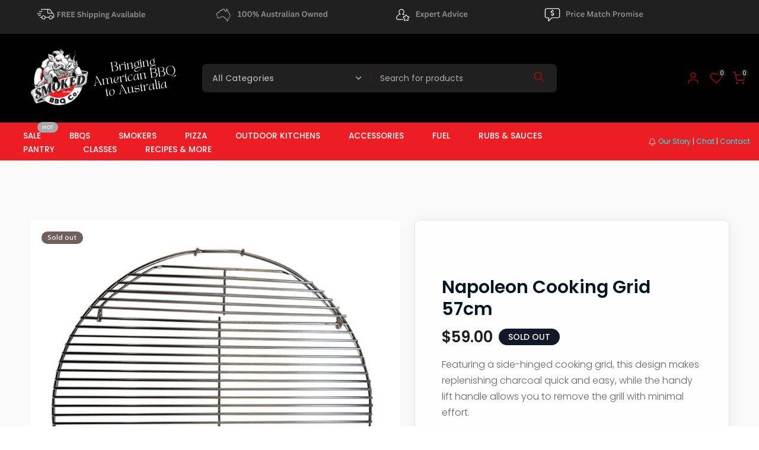

--- FILE ---
content_type: text/html; charset=utf-8
request_url: https://smokedbbqco.com.au/products/adam-roberts-barbecue-fusion-book?view=a-configs
body_size: 6733
content:

<div id="theme-configs"><section id="shopify-section-template--24882937200947__zp-product-header-content" class="shopify-section zpa-published-page-holder">
</section><section id="shopify-section-template--24882937200947__main-qv" class="shopify-section t4s-section t4s-section-main t4s-section-main-product t4s_tp_flickity t4s-section-admn-fixed"><link href="//smokedbbqco.com.au/cdn/shop/t/32/assets/pre_flickityt4s.min.css?v=80452565481494416591752547420" rel="stylesheet" type="text/css" media="all" />
  <link href="//smokedbbqco.com.au/cdn/shop/t/32/assets/slider-settings.css?v=46721434436777892401752547421" rel="stylesheet" type="text/css" media="all" />
  <link href="//smokedbbqco.com.au/cdn/shop/t/32/assets/main-product.css?v=58778127646595954411752547420" rel="stylesheet" type="text/css" media="all" />
  <link href="//smokedbbqco.com.au/cdn/shop/t/32/assets/qv-product.css?v=107094605699731225041752547421" rel="stylesheet" type="text/css" media="all" />
  <style>.t4s-drawer[aria-hidden=false] { z-index: 2000; }</style>
  
  <div class="t4s-container- t4s-product-quick-view t4s-product-media__without_thumbnails t4s-product-thumb-size__">
    <div data-product-featured='{"id":"8857942262067", "disableSwatch":true, "media": true,"enableHistoryState": false, "formID": "#product-form-8857942262067template--24882937200947__main-qv", "removeSoldout":false, "changeVariantByImg":false, "isNoPick":false,"hasSoldoutUnavailable":false,"enable_zoom_click_mb":null,"main_click":"null","canMediaGroup":false,"isGrouped":false,"available":true, "customBadge":null, "customBadgeHandle":null,"dateStart":1701146891, "compare_at_price":null,"price":5995, "isPreoder":false, "showFirstMedia":false }' class="t4s-row t4s-row__product is-zoom-type__" data-t4s-zoom-main>
      <div class="t4s-col-md-6 t4s-col-12 t4s-col-item t4s-product__media-wrapper"><link href="//smokedbbqco.com.au/cdn/shop/t/32/assets/slider-settings.css?v=46721434436777892401752547421" rel="stylesheet" type="text/css" media="all" />
            <div class="t4s-row t4s-g-0 t4s-gx-10 t4s-gx-lg-20">
              <div data-product-single-media-group class="t4s-col-12 t4s-col-item">
                <div data-t4s-gallery- data-main-media data-t4s-thumb-true class="t4s-row t4s-g-0 t4s-slide-eff-fade flickityt4s t4s_ratioadapt t4s_position_8 t4s_cover t4s-flicky-slider  t4s-slider-btn-true t4s-slider-btn-style-outline t4s-slider-btn-round t4s-slider-btn-small t4s-slider-btn-cl-dark t4s-slider-btn-vi-always t4s-slider-btn-hidden-mobile-false" data-flickityt4s-js='{"t4sid": "template--24882937200947__main-qv", "status": true, "checkVisibility": false, "cellSelector": "[data-main-slide]:not(.is--media-hide)","isFilter":false,"imagesLoaded": 0,"adaptiveHeight": 1, "contain": 1, "groupCells": "100%", "dragThreshold" : 6, "cellAlign": "left","wrapAround": true,"prevNextButtons": true,"percentPosition": 1,"pageDots": false, "autoPlay" : 0, "pauseAutoPlayOnHover" : true }'><div data-product-single-media-wrapper data-main-slide class="t4s-col-12 t4s-col-item t4s-product__media-item " data-media-id="35584992510259" data-nt-media-id="template--24882937200947__main-qv-35584992510259" data-media-type="image" data-grname="" data-grpvl="">
	<div data-t4s-gallery--open class="t4s_ratio t4s-product__media is-pswp-disable" style="--aspect-ratioapt:1.0;--mw-media:1080px">
		<noscript><img src="//smokedbbqco.com.au/cdn/shop/products/adam-roberts-barbecue-fusion-345316.jpg?v=1701156070&amp;width=720" alt="Adam Roberts - &#39;Barbecue Fusion&#39; - Smoked Bbq Co" srcset="//smokedbbqco.com.au/cdn/shop/products/adam-roberts-barbecue-fusion-345316.jpg?v=1701156070&amp;width=288 288w, //smokedbbqco.com.au/cdn/shop/products/adam-roberts-barbecue-fusion-345316.jpg?v=1701156070&amp;width=576 576w" width="720" height="720" loading="lazy" class="t4s-img-noscript" sizes="(min-width: 1500px) 1500px, (min-width: 750px) calc((100vw - 11.5rem) / 2), calc(100vw - 4rem)"></noscript>
	   <img data-master="//smokedbbqco.com.au/cdn/shop/products/adam-roberts-barbecue-fusion-345316.jpg?v=1701156070" class="lazyloadt4s t4s-lz--fadeIn" data-src="//smokedbbqco.com.au/cdn/shop/products/adam-roberts-barbecue-fusion-345316.jpg?v=1701156070&width=1" data-widths="[100,200,400,600,700,800,900,1000,1200,1400,1600]" data-optimumx="2" data-sizes="auto" src="data:image/svg+xml,%3Csvg%20viewBox%3D%220%200%201080%201080%22%20xmlns%3D%22http%3A%2F%2Fwww.w3.org%2F2000%2Fsvg%22%3E%3C%2Fsvg%3E" width="1080" height="1080" alt="Adam Roberts - &#39;Barbecue Fusion&#39; - Smoked Bbq Co">
	   <span class="lazyloadt4s-loader"></span>
	</div>
</div><div data-product-single-media-wrapper data-main-slide class="t4s-col-12 t4s-col-item t4s-product__media-item " data-media-id="35584992543027" data-nt-media-id="template--24882937200947__main-qv-35584992543027" data-media-type="image" data-grname="" data-grpvl="">
	<div data-t4s-gallery--open class="t4s_ratio t4s-product__media is-pswp-disable" style="--aspect-ratioapt:1.0;--mw-media:1080px">
		<noscript><img src="//smokedbbqco.com.au/cdn/shop/products/adam-roberts-barbecue-fusion-764745.jpg?v=1701156070&amp;width=720" alt="Adam Roberts - &#39;Barbecue Fusion&#39; - Smoked Bbq Co" srcset="//smokedbbqco.com.au/cdn/shop/products/adam-roberts-barbecue-fusion-764745.jpg?v=1701156070&amp;width=288 288w, //smokedbbqco.com.au/cdn/shop/products/adam-roberts-barbecue-fusion-764745.jpg?v=1701156070&amp;width=576 576w" width="720" height="720" loading="lazy" class="t4s-img-noscript" sizes="(min-width: 1500px) 1500px, (min-width: 750px) calc((100vw - 11.5rem) / 2), calc(100vw - 4rem)"></noscript>
	   <img data-master="//smokedbbqco.com.au/cdn/shop/products/adam-roberts-barbecue-fusion-764745.jpg?v=1701156070" class="lazyloadt4s t4s-lz--fadeIn" data-src="//smokedbbqco.com.au/cdn/shop/products/adam-roberts-barbecue-fusion-764745.jpg?v=1701156070&width=1" data-widths="[100,200,400,600,700,800,900,1000,1200,1400,1600]" data-optimumx="2" data-sizes="auto" src="data:image/svg+xml,%3Csvg%20viewBox%3D%220%200%201080%201080%22%20xmlns%3D%22http%3A%2F%2Fwww.w3.org%2F2000%2Fsvg%22%3E%3C%2Fsvg%3E" width="1080" height="1080" alt="Adam Roberts - &#39;Barbecue Fusion&#39; - Smoked Bbq Co">
	   <span class="lazyloadt4s-loader"></span>
	</div>
</div><div data-product-single-media-wrapper data-main-slide class="t4s-col-12 t4s-col-item t4s-product__media-item " data-media-id="35584992575795" data-nt-media-id="template--24882937200947__main-qv-35584992575795" data-media-type="image" data-grname="" data-grpvl="">
	<div data-t4s-gallery--open class="t4s_ratio t4s-product__media is-pswp-disable" style="--aspect-ratioapt:1.0;--mw-media:1080px">
		<noscript><img src="//smokedbbqco.com.au/cdn/shop/products/adam-roberts-barbecue-fusion-515068.jpg?v=1701156070&amp;width=720" alt="Adam Roberts - &#39;Barbecue Fusion&#39; - Smoked Bbq Co" srcset="//smokedbbqco.com.au/cdn/shop/products/adam-roberts-barbecue-fusion-515068.jpg?v=1701156070&amp;width=288 288w, //smokedbbqco.com.au/cdn/shop/products/adam-roberts-barbecue-fusion-515068.jpg?v=1701156070&amp;width=576 576w" width="720" height="720" loading="lazy" class="t4s-img-noscript" sizes="(min-width: 1500px) 1500px, (min-width: 750px) calc((100vw - 11.5rem) / 2), calc(100vw - 4rem)"></noscript>
	   <img data-master="//smokedbbqco.com.au/cdn/shop/products/adam-roberts-barbecue-fusion-515068.jpg?v=1701156070" class="lazyloadt4s t4s-lz--fadeIn" data-src="//smokedbbqco.com.au/cdn/shop/products/adam-roberts-barbecue-fusion-515068.jpg?v=1701156070&width=1" data-widths="[100,200,400,600,700,800,900,1000,1200,1400,1600]" data-optimumx="2" data-sizes="auto" src="data:image/svg+xml,%3Csvg%20viewBox%3D%220%200%201080%201080%22%20xmlns%3D%22http%3A%2F%2Fwww.w3.org%2F2000%2Fsvg%22%3E%3C%2Fsvg%3E" width="1080" height="1080" alt="Adam Roberts - &#39;Barbecue Fusion&#39; - Smoked Bbq Co">
	   <span class="lazyloadt4s-loader"></span>
	</div>
</div><div data-product-single-media-wrapper data-main-slide class="t4s-col-12 t4s-col-item t4s-product__media-item " data-media-id="35584992608563" data-nt-media-id="template--24882937200947__main-qv-35584992608563" data-media-type="image" data-grname="" data-grpvl="">
	<div data-t4s-gallery--open class="t4s_ratio t4s-product__media is-pswp-disable" style="--aspect-ratioapt:1.0;--mw-media:1080px">
		<noscript><img src="//smokedbbqco.com.au/cdn/shop/products/adam-roberts-barbecue-fusion-981942.jpg?v=1701156070&amp;width=720" alt="Adam Roberts - &#39;Barbecue Fusion&#39; - Smoked Bbq Co" srcset="//smokedbbqco.com.au/cdn/shop/products/adam-roberts-barbecue-fusion-981942.jpg?v=1701156070&amp;width=288 288w, //smokedbbqco.com.au/cdn/shop/products/adam-roberts-barbecue-fusion-981942.jpg?v=1701156070&amp;width=576 576w" width="720" height="720" loading="lazy" class="t4s-img-noscript" sizes="(min-width: 1500px) 1500px, (min-width: 750px) calc((100vw - 11.5rem) / 2), calc(100vw - 4rem)"></noscript>
	   <img data-master="//smokedbbqco.com.au/cdn/shop/products/adam-roberts-barbecue-fusion-981942.jpg?v=1701156070" class="lazyloadt4s t4s-lz--fadeIn" data-src="//smokedbbqco.com.au/cdn/shop/products/adam-roberts-barbecue-fusion-981942.jpg?v=1701156070&width=1" data-widths="[100,200,400,600,700,800,900,1000,1200,1400,1600]" data-optimumx="2" data-sizes="auto" src="data:image/svg+xml,%3Csvg%20viewBox%3D%220%200%201080%201080%22%20xmlns%3D%22http%3A%2F%2Fwww.w3.org%2F2000%2Fsvg%22%3E%3C%2Fsvg%3E" width="1080" height="1080" alt="Adam Roberts - &#39;Barbecue Fusion&#39; - Smoked Bbq Co">
	   <span class="lazyloadt4s-loader"></span>
	</div>
</div><div data-product-single-media-wrapper data-main-slide class="t4s-col-12 t4s-col-item t4s-product__media-item " data-media-id="35584992641331" data-nt-media-id="template--24882937200947__main-qv-35584992641331" data-media-type="image" data-grname="" data-grpvl="">
	<div data-t4s-gallery--open class="t4s_ratio t4s-product__media is-pswp-disable" style="--aspect-ratioapt:1.0;--mw-media:1080px">
		<noscript><img src="//smokedbbqco.com.au/cdn/shop/products/adam-roberts-barbecue-fusion-797936.jpg?v=1701156070&amp;width=720" alt="Adam Roberts - &#39;Barbecue Fusion&#39; - Smoked Bbq Co" srcset="//smokedbbqco.com.au/cdn/shop/products/adam-roberts-barbecue-fusion-797936.jpg?v=1701156070&amp;width=288 288w, //smokedbbqco.com.au/cdn/shop/products/adam-roberts-barbecue-fusion-797936.jpg?v=1701156070&amp;width=576 576w" width="720" height="720" loading="lazy" class="t4s-img-noscript" sizes="(min-width: 1500px) 1500px, (min-width: 750px) calc((100vw - 11.5rem) / 2), calc(100vw - 4rem)"></noscript>
	   <img data-master="//smokedbbqco.com.au/cdn/shop/products/adam-roberts-barbecue-fusion-797936.jpg?v=1701156070" class="lazyloadt4s t4s-lz--fadeIn" data-src="//smokedbbqco.com.au/cdn/shop/products/adam-roberts-barbecue-fusion-797936.jpg?v=1701156070&width=1" data-widths="[100,200,400,600,700,800,900,1000,1200,1400,1600]" data-optimumx="2" data-sizes="auto" src="data:image/svg+xml,%3Csvg%20viewBox%3D%220%200%201080%201080%22%20xmlns%3D%22http%3A%2F%2Fwww.w3.org%2F2000%2Fsvg%22%3E%3C%2Fsvg%3E" width="1080" height="1080" alt="Adam Roberts - &#39;Barbecue Fusion&#39; - Smoked Bbq Co">
	   <span class="lazyloadt4s-loader"></span>
	</div>
</div><div data-product-single-media-wrapper data-main-slide class="t4s-col-12 t4s-col-item t4s-product__media-item " data-media-id="35584992674099" data-nt-media-id="template--24882937200947__main-qv-35584992674099" data-media-type="image" data-grname="" data-grpvl="">
	<div data-t4s-gallery--open class="t4s_ratio t4s-product__media is-pswp-disable" style="--aspect-ratioapt:1.0;--mw-media:1080px">
		<noscript><img src="//smokedbbqco.com.au/cdn/shop/products/adam-roberts-barbecue-fusion-571140.jpg?v=1701156070&amp;width=720" alt="Adam Roberts - &#39;Barbecue Fusion&#39; - Smoked Bbq Co" srcset="//smokedbbqco.com.au/cdn/shop/products/adam-roberts-barbecue-fusion-571140.jpg?v=1701156070&amp;width=288 288w, //smokedbbqco.com.au/cdn/shop/products/adam-roberts-barbecue-fusion-571140.jpg?v=1701156070&amp;width=576 576w" width="720" height="720" loading="lazy" class="t4s-img-noscript" sizes="(min-width: 1500px) 1500px, (min-width: 750px) calc((100vw - 11.5rem) / 2), calc(100vw - 4rem)"></noscript>
	   <img data-master="//smokedbbqco.com.au/cdn/shop/products/adam-roberts-barbecue-fusion-571140.jpg?v=1701156070" class="lazyloadt4s t4s-lz--fadeIn" data-src="//smokedbbqco.com.au/cdn/shop/products/adam-roberts-barbecue-fusion-571140.jpg?v=1701156070&width=1" data-widths="[100,200,400,600,700,800,900,1000,1200,1400,1600]" data-optimumx="2" data-sizes="auto" src="data:image/svg+xml,%3Csvg%20viewBox%3D%220%200%201080%201080%22%20xmlns%3D%22http%3A%2F%2Fwww.w3.org%2F2000%2Fsvg%22%3E%3C%2Fsvg%3E" width="1080" height="1080" alt="Adam Roberts - &#39;Barbecue Fusion&#39; - Smoked Bbq Co">
	   <span class="lazyloadt4s-loader"></span>
	</div>
</div></div>
                <div data-product-single-badge data-sort="sale,new,soldout,preOrder,custom" class="t4s-single-product-badge lazyloadt4s t4s-pa t4s-pe-none t4s-op-0" data-rendert4s="css://smokedbbqco.com.au/cdn/shop/t/32/assets/single-pr-badge.css?v=152338222417729493651752547421"></div>
              </div></div></div>
      <div data-t4s-zoom-info class="t4s-col-md-6 t4s-col-12 t4s-col-item t4s-product__info-wrapper t4s-pr">
        <div id="product-zoom-template--24882937200947__main-qv" class="t4s-product__zoom-wrapper"></div>
        <div id="ProductInfo-template--template--24882937200947__main-qv__main" data-t4s-scroll-me class="t4s-product__info-container t4s-op-0 t4s-current-scrollbar"><h1 class="t4s-product__title" style="--title-family:var(--font-family-1);--title-style:none;--title-size:16px;--title-weight:600;--title-line-height:1;--title-spacing:0px;--title-color:#222222;--title-color-hover:#56cfe1;" ><a href="/products/adam-roberts-barbecue-fusion-book">Adam Roberts - &#39;Barbecue Fusion&#39;</a></h1><div class="t4s-product__price-review" style="--price-size:22px;--price-weight:400;--price-color:#696969;--price-sale-color:#ec0101;">
<div class="t4s-product-price"data-pr-price data-product-price data-saletype="0" >$59.95
</div><a href="#t4s-tab-reviewtemplate--24882937200947__main-qv" class="t4s-product__review t4s-d-inline-block"><div class="t4s-pr_rating t4s-review_pr_other"></div></a></div><div class="t4s-product__policies t4s-rte" data-product-policies>Tax included.
<a href="/policies/shipping-policy">Shipping</a> calculated at checkout.
</div><style>
                  t4s-product-description{
                    padding-bottom: 10px;
                  }
                  t4s-product-description.is--less .t4s-rl-text{
                    display: block;
                  }
                  t4s-product-description.is--less .t4s-rm-text{
                    display: none;
                  }
                  t4s-product-description .t4s-product__description::after{
                    position: absolute;
                    content:"";
                    left:0;
                    right: 0;
                    bottom:0;
                    height: 20px;
                    background: linear-gradient(to top , rgba(255,255,255,0.5) 60%, transparent 100%);
                    transition: .3s linear;
                    pointer-events: none;
                  }
                  t4s-product-description.is--less .t4s-product__description::after{
                    opacity:0;
                  }
                  t4s-product-description [data-lm-content]{
                    max-height: var(--m-h);
                    overflow:hidden;
                    transition: .3s linear;
                  }
                  t4s-product-description button.is--show{
                    display: block
                  }
                  t4s-product-description .t4s-hidden{
                    display: none;
                  }
                  t4s-product-description button{
                    position: absolute;
                    left:50%;
                    right:0;
                    bottom: 0;
                    transform: translateX(-50%) translateY(50%);
                    width: fit-content;
                  }
                </style><div class="t4s-product-info__item t4s-product__description">
                      <div class="t4s-rte">
                        <p>Go kalles this summer with this vintage navy and white striped v-neck t-shirt from the Nike. Perfect for pairing with denim and white kicks for a stylish kalles vibe.</p>
                      </div>
                    </div><script>
                  if (!customElements.get('t4s-product-description')) {
                    class ProductDescription extends HTMLElement{
                      constructor(){
                        super();
                        this.lm_btn = this.querySelector('.t4s-pr-des-rm');
                        this.content = this.querySelector('[data-lm-content]');
                        this.m_h_content = parseInt(this.getAttribute('data-height'));


                        if(!this.lm_btn || !this.content || this.m_h_content < 0 ) return;
                        setTimeout(() => {
                          // console.dir(this.content.scrollHeight);
                          this.lm_btn.classList.toggle('is--show', parseInt(this.content.scrollHeight) > this.m_h_content);
                        },500)
                        this.lm_btn.addEventListener('click',()=>{
                          this.classList.contains('is--less') ? this.content.style.setProperty('--m-h', `${this.m_h_content}px`) : this.content.style.setProperty('--m-h', `${this.content.scrollHeight}px`)
                          this.classList.toggle('is--less');
                        })
                      }
                    }
                    customElements.define('t4s-product-description',ProductDescription);
                  }
                </script><div class="t4s-product-form__variants is-no-pick__false is-payment-btn-true t4s-payment-button t4s-btn-color-dark  is-remove-soldout-false is-btn-full-width__false is-btn-atc-txt-3 is-btn-ck-txt-3 is--fist-ratio-false" style=" --wishlist-color: #222222;--wishlist-hover-color: #56cfe1;--wishlist-active-color: #e81e1e;--compare-color: #222222;--compare-hover-color: #56cfe1;--compare-active-color: #222222;" >
  <div data-callBackVariant id="t4s-callBackVariantproduct-form-8857942262067template--24882937200947__main-qv"><form method="post" action="/cart/add" id="product-form-8857942262067template--24882937200947__main-qv" accept-charset="UTF-8" class="t4s-form__product is--atc-sticky" enctype="multipart/form-data" data-productid="8857942262067" novalidate="novalidate" data-type="add-to-cart-form" data-disable-swatch="true"><input type="hidden" name="form_type" value="product" /><input type="hidden" name="utf8" value="✓" /><input name="id" value="47563737661747" type="hidden"><link href="//smokedbbqco.com.au/cdn/shop/t/32/assets/button-style.css?v=14170491694111950561752547419" rel="stylesheet" type="text/css" media="all" />
      <link href="//smokedbbqco.com.au/cdn/shop/t/32/assets/custom-effect.css?v=95852894293946033061752547419" rel="stylesheet" media="print" onload="this.media='all'"><div class="t4s-product-form__buttons" style="--pr-btn-round:40px;">
        <div class="t4s-d-flex t4s-flex-wrap"><div data-quantity-wrapper class="t4s-quantity-wrapper t4s-product-form__qty">
                <button data-quantity-selector data-decrease-qty type="button" class="t4s-quantity-selector is--minus"><svg focusable="false" class="icon icon--minus" viewBox="0 0 10 2" role="presentation"><path d="M10 0v2H0V0z" fill="currentColor"></path></svg></button>
                <input data-quantity-value type="number" class="t4s-quantity-input" step="1" min="1" max="3" name="quantity" value="1" size="4" pattern="[0-9]*" inputmode="numeric">
                <button data-quantity-selector data-increase-qty type="button" class="t4s-quantity-selector is--plus"><svg focusable="false" class="icon icon--plus" viewBox="0 0 10 10" role="presentation"><path d="M6 4h4v2H6v4H4V6H0V4h4V0h2v4z" fill="currentColor" fill-rule="evenodd"></path></svg></button>
              </div><!-- render t4s_wis_cp.liquid --><a href="/products/adam-roberts-barbecue-fusion-book" data-tooltip="top" data-id="8857942262067" data-handle="adam-roberts-barbecue-fusion-book" rel="nofollow" class="t4s-product-form__btn t4s-pr-compare" data-action-compare><span class="t4s-svg-pr-icon"><svg class="t4s-svg-cp" viewBox="0 0 24 24"><use xlink:href="#t4s-icon-cp"></use></svg></span><span class="t4s-text-pr">Compare</span></a><button data-animation-atc='{ "ani":"t4s-ani-tada","time":6000 }' type="submit" name="add" data-atc-form class="t4s-product-form__submit t4s-btn t4s-btn-base t4s-btn-style-default t4s-btn-color-primary t4s-w-100 t4s-justify-content-center  t4s-btn-effect-sweep-to-bottom t4s-btn-loading__svg"><span class="t4s-btn-atc_text">Add to cart</span>
              <span class="t4s-loading__spinner" hidden>
                <svg width="16" height="16" hidden class="t4s-svg-spinner" focusable="false" role="presentation" viewBox="0 0 66 66" xmlns="http://www.w3.org/2000/svg"><circle class="t4s-path" fill="none" stroke-width="6" cx="33" cy="33" r="30"></circle></svg>
              </span>
            </button></div><div data-shopify="payment-button" class="shopify-payment-button"> <shopify-accelerated-checkout recommended="{&quot;supports_subs&quot;:true,&quot;supports_def_opts&quot;:false,&quot;name&quot;:&quot;shop_pay&quot;,&quot;wallet_params&quot;:{&quot;shopId&quot;:44282216598,&quot;merchantName&quot;:&quot;Smoked Bbq Co&quot;,&quot;personalized&quot;:true}}" fallback="{&quot;supports_subs&quot;:true,&quot;supports_def_opts&quot;:true,&quot;name&quot;:&quot;buy_it_now&quot;,&quot;wallet_params&quot;:{}}" access-token="21794f0f229147d14b8483b2c2e368ab" buyer-country="AU" buyer-locale="en" buyer-currency="AUD" variant-params="[{&quot;id&quot;:47563737661747,&quot;requiresShipping&quot;:true}]" shop-id="44282216598" enabled-flags="[&quot;d6d12da0&quot;]" > <div class="shopify-payment-button__button" role="button" disabled aria-hidden="true" style="background-color: transparent; border: none"> <div class="shopify-payment-button__skeleton">&nbsp;</div> </div> <div class="shopify-payment-button__more-options shopify-payment-button__skeleton" role="button" disabled aria-hidden="true">&nbsp;</div> </shopify-accelerated-checkout> <small id="shopify-buyer-consent" class="hidden" aria-hidden="true" data-consent-type="subscription"> This item is a recurring or deferred purchase. By continuing, I agree to the <span id="shopify-subscription-policy-button">cancellation policy</span> and authorize you to charge my payment method at the prices, frequency and dates listed on this page until my order is fulfilled or I cancel, if permitted. </small> </div><button data-class="t4s-mfp-btn-close-inline" data-id="t4s-pr-popup__notify-stock" data-storageid="notify-stock47563737661747" data-mfp-src data-open-mfp-ajax class="t4s-pr__notify-stock" type="button" data-notify-stock-btn data-variant-id="47563737661747" data-root-url="/" style="display: none">Notify Me When Available</button></div><input type="hidden" name="product-id" value="8857942262067" /><input type="hidden" name="section-id" value="template--24882937200947__main-qv" /></form><link href="//smokedbbqco.com.au/cdn/shop/t/32/assets/ani-atc.min.css?v=133055140748028101731752547419" rel="stylesheet" media="print" onload="this.media='all'"></div>
</div><div class="t4s-extra-link" ><a class="t4s-ch" data-no-instant rel="nofollow" href="/products/adam-roberts-barbecue-fusion-book" data-class="t4s-mfp-btn-close-inline" data-id="t4s-pr-popup__contact" data-storageid="contact_product8857942262067" data-open-mfp-ajax data-style="max-width:570px" data-mfp-src="/products/adam-roberts-barbecue-fusion-book/?section_id=ajax_popup" data-phone='true'>Ask a Question</a></div><div class="t4s-product_meta" ><div class="t4s-sku-wrapper" data-product-sku>SKU: <span class="t4s-productMeta__value t4s-sku-value t4s-csecondary" data-product__sku-number>SBCAAR0002</span></div><div data-product-available class="t4s-available-wrapper">Availability : <span class="t4s-productMeta__value t4s-available-value">
                    <span data-available-status class="t4s-available-status t4s-csecondary t4s-dib ">
                      <span data-instock-status class="">In Stock</span>
                      <span data-preorder-status class="t4s-dn">Pre order</span>
                    </span>
                    <span data-soldout-status class="t4s-soldout-status t4s-csecondary t4s-dib t4s-dn">Out of stock</span>
                    </span></div><div class="t4s-collections-wrapper">Categories:
                    <a class="t4s-dib" href="/collections/adam-roberts">Adam Roberts</a> <a class="t4s-dib" href="/collections/bbq-accessories">BBQ Accessories</a> <a class="t4s-dib" href="/collections/bbq-books">BBQ Books</a> </div></div><div class="t4s-product_social-share t4s-text-start" ><link href="//smokedbbqco.com.au/cdn/shop/t/32/assets/icon-social.css?v=76950054417889237641752547420" rel="stylesheet" type="text/css" media="all" />
                  <div class="t4s-product__social t4s-socials-block t4s-setts-color-true social-main-qv-6" style="--cl:#222222;--bg-cl:#56cfe1;--mgb: px;--mgb-mb: px; --bd-radius:0px;"><div class="t4s-socials t4s-socials-style-1 t4s-socials-size-extra_small t4s-setts-color-true t4s-row t4s-gx-md-20 t4s-gy-md-5 t4s-gx-6 t4s-gy-2"><div class="t4s-col-item t4s-col-auto">
     <a title='Share on Facebook' data-no-instant rel="noopener noreferrer nofollow" href="https://www.facebook.com/sharer/sharer.php?u=https://smokedbbqco.com.au/products/adam-roberts-barbecue-fusion-book" target="_blank" class="facebook" data-tooltip="top"><svg class=" t4s-icon-facebook" role="presentation" viewBox="0 0 320 512"><path d="M279.14 288l14.22-92.66h-88.91v-60.13c0-25.35 12.42-50.06 52.24-50.06h40.42V6.26S260.43 0 225.36 0c-73.22 0-121.08 44.38-121.08 124.72v70.62H22.89V288h81.39v224h100.17V288z"/></svg></a>
    </div><div class="t4s-col-item t4s-col-auto">
          <a title='Share on Pinterest' data-no-instant rel="noopener noreferrer nofollow" href="http://pinterest.com/pin/create/button/?url=https://smokedbbqco.com.au/products/adam-roberts-barbecue-fusion-book&amp;media=http://smokedbbqco.com.au/cdn/shop/products/adam-roberts-barbecue-fusion-345316.jpg?crop=center&height=1024&v=1701156070&width=1024&amp;description=Adam%20Roberts%20-%20'Barbecue%20Fusion'" target="_blank" class="pinterest" data-tooltip="top"><svg class=" t4s-icon-pinterest" role="presentation" viewBox="0 0 384 512"><path d="M204 6.5C101.4 6.5 0 74.9 0 185.6 0 256 39.6 296 63.6 296c9.9 0 15.6-27.6 15.6-35.4 0-9.3-23.7-29.1-23.7-67.8 0-80.4 61.2-137.4 140.4-137.4 68.1 0 118.5 38.7 118.5 109.8 0 53.1-21.3 152.7-90.3 152.7-24.9 0-46.2-18-46.2-43.8 0-37.8 26.4-74.4 26.4-113.4 0-66.2-93.9-54.2-93.9 25.8 0 16.8 2.1 35.4 9.6 50.7-13.8 59.4-42 147.9-42 209.1 0 18.9 2.7 37.5 4.5 56.4 3.4 3.8 1.7 3.4 6.9 1.5 50.4-69 48.6-82.5 71.4-172.8 12.3 23.4 44.1 36 69.3 36 106.2 0 153.9-103.5 153.9-196.8C384 71.3 298.2 6.5 204 6.5z"/></svg></a>
        </div><div class="t4s-col-item t4s-col-auto">
          <a title='Share on Tumblr' data-no-instant rel="noopener noreferrer nofollow" data-content="http://smokedbbqco.com.au/cdn/shop/products/adam-roberts-barbecue-fusion-345316.jpg?crop=center&height=1024&v=1701156070&width=1024" href="//tumblr.com/widgets/share/tool?canonicalUrl=https://smokedbbqco.com.au/products/adam-roberts-barbecue-fusion-book" target="_blank" class="tumblr" data-tooltip="top"><svg class=" t4s-icon-tumblr" role="presentation" viewBox="0 0 32 32"><path d="M6.593 13.105h3.323v11.256q0 2.037.456 3.35.509 1.206 1.581 2.144 1.045.965 2.76 1.581 1.635.563 3.725.563 1.822 0 3.404-.402 1.367-.268 3.564-1.313v-5.038q-2.224 1.528-4.61 1.528-1.179 0-2.358-.616-.697-.456-1.045-1.26-.268-.884-.268-3.564v-8.228h7.236V8.068h-7.236V.001h-4.342q-.214 2.278-1.045 4.047-.831 1.715-2.09 2.734-1.313 1.233-3.055 1.769v4.556z"></path></svg></a>
        </div><div class="t4s-col-item t4s-col-auto">
          <a title='Share on Email' data-no-instant rel="noopener noreferrer nofollow" href="mailto:?subject=Adam%20Roberts%20-%20'Barbecue%20Fusion'&amp;body=https://smokedbbqco.com.au/products/adam-roberts-barbecue-fusion-book" target="_blank" class="email" data-tooltip="top"><svg class=" t4s-icon-mail" role="presentation" viewBox="0 0 512 512"><path d="M464 64C490.5 64 512 85.49 512 112C512 127.1 504.9 141.3 492.8 150.4L275.2 313.6C263.8 322.1 248.2 322.1 236.8 313.6L19.2 150.4C7.113 141.3 0 127.1 0 112C0 85.49 21.49 64 48 64H464zM217.6 339.2C240.4 356.3 271.6 356.3 294.4 339.2L512 176V384C512 419.3 483.3 448 448 448H64C28.65 448 0 419.3 0 384V176L217.6 339.2z"/></svg></a>
        </div></div>

</div></div></div>
      </div>
    </div> 
  </div></section><section id="shopify-section-template--24882937200947__main-qs" class="shopify-section t4s-section t4s-section-main t4s-section-main-product t4s-section-admn-fixed"><link href="//smokedbbqco.com.au/cdn/shop/t/32/assets/qs-product.css?v=28443009901869432391752547421" rel="stylesheet" type="text/css" media="all" />

<div class="t4s-product-quick-shop" data-product-featured='{"id":"8857942262067", "isQuickShopForm": true, "disableSwatch":true, "media": true,"enableHistoryState": false, "formID": "#product-form-8857942262067template--24882937200947__main-qs", "removeSoldout":false, "changeVariantByImg":false, "isNoPick":false,"hasSoldoutUnavailable":false,"enable_zoom_click_mb":false,"main_click":"none","canMediaGroup":false,"isGrouped":false,"hasIsotope":false,"available":true, "customBadge":null, "customBadgeHandle":null,"dateStart":1701146891, "compare_at_price":null,"price":5995, "isPreoder":false }'>
    <div class="t4s-product-qs-inner"><h1 class="t4s-product-qs__title" style="--title-family:var(--font-family-1);--title-style:none;--title-size:16px;--title-weight:600;--title-line-height:1;--title-spacing:0px;--title-color:#222222;--title-color-hover:#56cfe1;" ><a href="/products/adam-roberts-barbecue-fusion-book">Adam Roberts - 'Barbecue Fusion'</a></h1><div class="t4s-product-qs__price" style="--price-size:22px;--price-weight:400;--price-color:#696969;--price-sale-color:#ec0101;">
<div class="t4s-product-price"data-pr-price data-product-price data-saletype="2" >$59.95
</div></div><div class="t4s-product-form__variants is-no-pick__false is-payment-btn-true t4s-payment-button t4s-btn-color-dark  is-remove-soldout-false is-btn-full-width__ is-btn-atc-txt-3 is-btn-ck-txt-3 is--fist-ratio-false" style=" --wishlist-color: #222222;--wishlist-hover-color: #56cfe1;--wishlist-active-color: #e81e1e;--compare-color: #222222;--compare-hover-color: #56cfe1;--compare-active-color: #222222;" >
  <div data-callBackVariant id="t4s-callBackVariantproduct-form-8857942262067template--24882937200947__main-qs"><form method="post" action="/cart/add" id="product-form-8857942262067template--24882937200947__main-qs" accept-charset="UTF-8" class="t4s-form__product is--atc-sticky" enctype="multipart/form-data" data-productid="8857942262067" novalidate="novalidate" data-type="add-to-cart-form" data-disable-swatch="true"><input type="hidden" name="form_type" value="product" /><input type="hidden" name="utf8" value="✓" /><input name="id" value="47563737661747" type="hidden"><link href="//smokedbbqco.com.au/cdn/shop/t/32/assets/button-style.css?v=14170491694111950561752547419" rel="stylesheet" type="text/css" media="all" />
      <link href="//smokedbbqco.com.au/cdn/shop/t/32/assets/custom-effect.css?v=95852894293946033061752547419" rel="stylesheet" media="print" onload="this.media='all'"><div class="t4s-product-form__buttons" style="--pr-btn-round:40px;">
        <div class="t4s-d-flex t4s-flex-wrap"><div data-quantity-wrapper class="t4s-quantity-wrapper t4s-product-form__qty">
                <button data-quantity-selector data-decrease-qty type="button" class="t4s-quantity-selector is--minus"><svg focusable="false" class="icon icon--minus" viewBox="0 0 10 2" role="presentation"><path d="M10 0v2H0V0z" fill="currentColor"></path></svg></button>
                <input data-quantity-value type="number" class="t4s-quantity-input" step="1" min="1" max="3" name="quantity" value="1" size="4" pattern="[0-9]*" inputmode="numeric">
                <button data-quantity-selector data-increase-qty type="button" class="t4s-quantity-selector is--plus"><svg focusable="false" class="icon icon--plus" viewBox="0 0 10 10" role="presentation"><path d="M6 4h4v2H6v4H4V6H0V4h4V0h2v4z" fill="currentColor" fill-rule="evenodd"></path></svg></button>
              </div><!-- render t4s_wis_cp.liquid --><a href="/products/adam-roberts-barbecue-fusion-book" data-tooltip="top" data-id="8857942262067" data-handle="adam-roberts-barbecue-fusion-book" rel="nofollow" class="t4s-product-form__btn t4s-pr-compare" data-action-compare><span class="t4s-svg-pr-icon"><svg class="t4s-svg-cp" viewBox="0 0 24 24"><use xlink:href="#t4s-icon-cp"></use></svg></span><span class="t4s-text-pr">Compare</span></a><button data-animation-atc='{ "ani":"t4s-ani-shake","time":3000 }' type="submit" name="add" data-atc-form class="t4s-product-form__submit t4s-btn t4s-btn-base t4s-btn-style-default t4s-btn-color-primary t4s-w-100 t4s-justify-content-center  t4s-btn-effect-sweep-to-top t4s-btn-loading__svg"><span class="t4s-btn-atc_text">Add to cart</span>
              <span class="t4s-loading__spinner" hidden>
                <svg width="16" height="16" hidden class="t4s-svg-spinner" focusable="false" role="presentation" viewBox="0 0 66 66" xmlns="http://www.w3.org/2000/svg"><circle class="t4s-path" fill="none" stroke-width="6" cx="33" cy="33" r="30"></circle></svg>
              </span>
            </button></div><div data-shopify="payment-button" class="shopify-payment-button"> <shopify-accelerated-checkout recommended="{&quot;supports_subs&quot;:true,&quot;supports_def_opts&quot;:false,&quot;name&quot;:&quot;shop_pay&quot;,&quot;wallet_params&quot;:{&quot;shopId&quot;:44282216598,&quot;merchantName&quot;:&quot;Smoked Bbq Co&quot;,&quot;personalized&quot;:true}}" fallback="{&quot;supports_subs&quot;:true,&quot;supports_def_opts&quot;:true,&quot;name&quot;:&quot;buy_it_now&quot;,&quot;wallet_params&quot;:{}}" access-token="21794f0f229147d14b8483b2c2e368ab" buyer-country="AU" buyer-locale="en" buyer-currency="AUD" variant-params="[{&quot;id&quot;:47563737661747,&quot;requiresShipping&quot;:true}]" shop-id="44282216598" enabled-flags="[&quot;d6d12da0&quot;]" > <div class="shopify-payment-button__button" role="button" disabled aria-hidden="true" style="background-color: transparent; border: none"> <div class="shopify-payment-button__skeleton">&nbsp;</div> </div> <div class="shopify-payment-button__more-options shopify-payment-button__skeleton" role="button" disabled aria-hidden="true">&nbsp;</div> </shopify-accelerated-checkout> <small id="shopify-buyer-consent" class="hidden" aria-hidden="true" data-consent-type="subscription"> This item is a recurring or deferred purchase. By continuing, I agree to the <span id="shopify-subscription-policy-button">cancellation policy</span> and authorize you to charge my payment method at the prices, frequency and dates listed on this page until my order is fulfilled or I cancel, if permitted. </small> </div><button data-class="t4s-mfp-btn-close-inline" data-id="t4s-pr-popup__notify-stock" data-storageid="notify-stock47563737661747" data-mfp-src data-open-mfp-ajax class="t4s-pr__notify-stock" type="button" data-notify-stock-btn data-variant-id="47563737661747" data-root-url="/" style="display: none">Notify Me When Available</button></div><input type="hidden" name="product-id" value="8857942262067" /><input type="hidden" name="section-id" value="template--24882937200947__main-qs" /></form><link href="//smokedbbqco.com.au/cdn/shop/t/32/assets/ani-atc.min.css?v=133055140748028101731752547419" rel="stylesheet" media="print" onload="this.media='all'"></div>
</div></div>
</div></section><section id="shopify-section-template--24882937200947__zp-product-footer-content" class="shopify-section zpa-published-page-holder">
</section></div>


--- FILE ---
content_type: text/html; charset=utf-8
request_url: https://smokedbbqco.com.au/variants/39692334760086/?section_id=template--24882937266483__ecom-product-template-v3-product
body_size: 24020
content:
<div id="shopify-section-template--24882937266483__ecom-product-template-v3-product" class="shopify-section"> 
 
 
 
 <link rel="stylesheet" media="print" onload="this.media='all'" id="ecom-vendors-simple_slider_css" href="https://cdn.ecomposer.app/vendors/css/ec_splide.min.css?ver=3.0" /><link rel="stylesheet" media="print" onload="this.media='all'" id="ecom-vendors-modal_css" href="https://cdn.ecomposer.app/vendors/css/ecom_modal.css" /><link rel="stylesheet" media="print" onload="this.media='all'" id="ecom-vendors-slider_css" href="https://cdn.ecomposer.app/vendors/css/ecom-swiper@11.css" /><link rel="stylesheet" media="all" id="ecom-vendors-css_ecomposer_base" href="https://cdn.ecomposer.app/vendors/css/ecom-base.css?v=2.1" /><noscript><link rel="stylesheet" media="all" onload="this.media='all'" id="ecom-vendors-simple_slider_css" href="https://cdn.ecomposer.app/vendors/css/ec_splide.min.css?ver=3.0" /><link rel="stylesheet" media="all" onload="this.media='all'" id="ecom-vendors-modal_css" href="https://cdn.ecomposer.app/vendors/css/ecom_modal.css" /><link rel="stylesheet" media="all" onload="this.media='all'" id="ecom-vendors-slider_css" href="https://cdn.ecomposer.app/vendors/css/ecom-swiper@11.css" /><link rel="stylesheet" media="all" id="ecom-vendors-css_ecomposer_base" href="https://cdn.ecomposer.app/vendors/css/ecom-base.css?v=2.1" /></noscript><script type="text/javascript" asyc="async" id="ecom-vendors-simple_slider_js" src="https://cdn.ecomposer.app/vendors/js/ec-splide.min.js?ver=3.0" ></script><script type="text/javascript" asyc="async" id="ecom-vendors-modal_js" src="https://cdn.ecomposer.app/vendors/js/ecom_modal_new.js" ></script><script type="text/javascript" asyc="async" id="ecom-vendors-zoom_js" src="https://cdn.ecomposer.app/vendors/js/ecom_zoom.js" ></script><script type="text/javascript" asyc="async" id="ecom-vendors-light_galerry" src="https://cdn.ecomposer.app/vendors/js/ecom-light-galerry.js" ></script><script type="text/javascript" asyc="async" id="ecom-vendors-shopify_option_selection_js" src="https://cdn.ecomposer.app/vendors/js/ecomposer_option_selection.js" ></script><script type="text/javascript" asyc="async" id="ecom-vendors-countdown_js" src="https://cdn.ecomposer.app/vendors/js/ecom-countdown.js?ver=2.0" ></script><script type="text/javascript" asyc="async" id="ecom-vendors-slider_js" src="https://cdn.ecomposer.app/vendors/js/ecom-swiper@11.0.5.js" ></script>
<link href="https://fonts.googleapis.com/css?family=DM+Sans:100,200,300,400,500,600,700,800,900&display=swap" rel="stylesheet"/><link href="https://fonts.googleapis.com/css?family=Poppins:100,200,300,400,500,600,700,800,900&display=swap" rel="stylesheet"/><link href="https://fonts.googleapis.com/css?family=Albert+Sans:100,200,300,400,500,600,700,800,900&display=swap" rel="stylesheet"/><link href="https://fonts.googleapis.com/css?family=Inter:100,200,300,400,500,600,700,800,900&display=swap" rel="stylesheet"/>
<link href="//smokedbbqco.com.au/cdn/shop/t/32/assets/ecom-67f6077b5293fdc847048624.css?v=44830153462520341431762844137" rel="stylesheet" type="text/css" media="all" />
<script src="//smokedbbqco.com.au/cdn/shop/t/32/assets/ecom-67f6077b5293fdc847048624.js?v=150676362218385860971762844137" defer="defer"></script>
<script type="text/javascript" class="ecom-page-info">
 window.EComposer = window.EComposer || {};
 window.EComposer.TEMPLATE_ID="67f6077b5293fdc847048624";
 window.EComposer.TEMPLATE = {"template_id":"67f6077b5293fdc847048624","title":"Product Template V3","type":"product","slug":"ecom-product-template-v3","plan_id":1};
 </script>
<div class="ecom-builder" id="ecom-product-template-v3"><div class="ecom-sections" data-section-id="template--24882937266483__ecom-product-template-v3-product">
 
 
<form method="post" action="/cart/add" id="product_form_8857942262067_ecom-wfgn2ydtre" accept-charset="UTF-8" class="ecom-product-form ecom-product-form--single ecom-click" enctype="multipart/form-data" product_id="8857942262067" data-product_id="8857942262067" data-product-id="8857942262067" data-handle="adam-roberts-barbecue-fusion-book"><input type="hidden" name="form_type" value="product" /><input type="hidden" name="utf8" value="✓" /><section class="ecom-row ecom-core ecom-section ecom-wfgn2ydtre" data-id="ecom-wfgn2ydtre" style="z-index: inherit;"><div class="core__row--columns"><div class="ecom-column ecom-core core__column--first ecom-ccqh9ri5rre"><div class="core__column--wrapper" id="ecom-ccqh9ri5rre"><div class="ecom-column__overlay"><div class="ecom-overlay"></div></div><div class="core__blocks" index="0"><div class="core__blocks--body"><div class="ecom-block ecom-core core__block elmspace ecom-wdgps0ek9nm"><div class="ecom-element ecom-product-single ecom-product-single__media ecom-position-sticky"><div class="ecom-product-single__media-wrapper 
 
 "><div class="ecom-product-single__media-container ecom-product-single__media--slider ecom-product-single__media--vertical ecom-product-single__media-tablet--horizontal ecom-product-single__media-mobile--horizontal"><div class="ec_splide ecom-product-single__media--featured ecom-swiper-container" data-direction="ltr" data-breakpoints="{&quot;0&quot;:{},&quot;768&quot;:{&quot;gap&quot;:10},&quot;1025&quot;:{&quot;gap&quot;:16}}" data-priority="variant"><div class="ec_splide__track">
 
<div class="ecom-product-single__media-label ecom-pa ecom-flex ecom-label-position__topleft"><span class="ecom-product-single__media-label-sale" data-text=" Sale" data-sale=""style="display:none" >
 Sale
 </span>
 <span class="ecom-product-single__media-label-sold-out"  style="display:none" >
 Sold out
 </span>

 

 

 

 

 

 

 

 

 

 

 

 

 
 
 
 </div>
 
 
 
 
 
 
 <div class="ec_splide__list ecom-swiper-wrapper ecom-product-single__media--images ecom-swiper-wrapper ecom-product-single__media--images-layout__slider">
 
 
 
 
 
 
 
 
 
 
 
 
 
 <div class="ec_splide__slide ec_splide__slide ecom-product-single__media--image ecom-splide-slide ecom-flex ecom-image-align-center ecom-image-align---tablet ecom-image-align---mobile " data-index="0"  style="--img_padding: 100.0%;--img_padding__tablet: 100.0%;--img_padding__mobile: 100.0%;" data-half-width="50.0" data-full-width="100.0"><img src="//smokedbbqco.com.au/cdn/shop/products/adam-roberts-barbecue-fusion-345316.jpg?v=1701156070&amp;width=1946" alt="Adam Roberts - &#39;Barbecue Fusion&#39; - Smoked Bbq Co" srcset="//smokedbbqco.com.au/cdn/shop/products/adam-roberts-barbecue-fusion-345316.jpg?v=1701156070&amp;width=246 246w, //smokedbbqco.com.au/cdn/shop/products/adam-roberts-barbecue-fusion-345316.jpg?v=1701156070&amp;width=493 493w, //smokedbbqco.com.au/cdn/shop/products/adam-roberts-barbecue-fusion-345316.jpg?v=1701156070&amp;width=600 600w, //smokedbbqco.com.au/cdn/shop/products/adam-roberts-barbecue-fusion-345316.jpg?v=1701156070&amp;width=713 713w, //smokedbbqco.com.au/cdn/shop/products/adam-roberts-barbecue-fusion-345316.jpg?v=1701156070&amp;width=823 823w, //smokedbbqco.com.au/cdn/shop/products/adam-roberts-barbecue-fusion-345316.jpg?v=1701156070&amp;width=990 990w, //smokedbbqco.com.au/cdn/shop/products/adam-roberts-barbecue-fusion-345316.jpg?v=1701156070&amp;width=1100 1100w, //smokedbbqco.com.au/cdn/shop/products/adam-roberts-barbecue-fusion-345316.jpg?v=1701156070&amp;width=1206 1206w, //smokedbbqco.com.au/cdn/shop/products/adam-roberts-barbecue-fusion-345316.jpg?v=1701156070&amp;width=1346 1346w, //smokedbbqco.com.au/cdn/shop/products/adam-roberts-barbecue-fusion-345316.jpg?v=1701156070&amp;width=1426 1426w, //smokedbbqco.com.au/cdn/shop/products/adam-roberts-barbecue-fusion-345316.jpg?v=1701156070&amp;width=1646 1646w, //smokedbbqco.com.au/cdn/shop/products/adam-roberts-barbecue-fusion-345316.jpg?v=1701156070&amp;width=1946 1946w" width="1946" height="1946" loading="eager" class="ecom-image-default" ecom-modal-source="//smokedbbqco.com.au/cdn/shop/products/adam-roberts-barbecue-fusion-345316.jpg?v=1701156070&amp;width=2048" ecom-modal="image" fetchpriority="high">
 
 
 </div>
 
 
 
 
 
 
 
 
 
 
 
 <div class="ec_splide__slide ec_splide__slide ecom-product-single__media--image ecom-splide-slide ecom-flex ecom-image-align-center ecom-image-align---tablet ecom-image-align---mobile " data-index="1"  style="--img_padding: 100.0%;--img_padding__tablet: 100.0%;--img_padding__mobile: 100.0%;" data-half-width="50.0" data-full-width="100.0"><img src="//smokedbbqco.com.au/cdn/shop/products/adam-roberts-barbecue-fusion-764745.jpg?v=1701156070&amp;width=1946" alt="Adam Roberts - &#39;Barbecue Fusion&#39; - Smoked Bbq Co" srcset="//smokedbbqco.com.au/cdn/shop/products/adam-roberts-barbecue-fusion-764745.jpg?v=1701156070&amp;width=246 246w, //smokedbbqco.com.au/cdn/shop/products/adam-roberts-barbecue-fusion-764745.jpg?v=1701156070&amp;width=493 493w, //smokedbbqco.com.au/cdn/shop/products/adam-roberts-barbecue-fusion-764745.jpg?v=1701156070&amp;width=600 600w, //smokedbbqco.com.au/cdn/shop/products/adam-roberts-barbecue-fusion-764745.jpg?v=1701156070&amp;width=713 713w, //smokedbbqco.com.au/cdn/shop/products/adam-roberts-barbecue-fusion-764745.jpg?v=1701156070&amp;width=823 823w, //smokedbbqco.com.au/cdn/shop/products/adam-roberts-barbecue-fusion-764745.jpg?v=1701156070&amp;width=990 990w, //smokedbbqco.com.au/cdn/shop/products/adam-roberts-barbecue-fusion-764745.jpg?v=1701156070&amp;width=1100 1100w, //smokedbbqco.com.au/cdn/shop/products/adam-roberts-barbecue-fusion-764745.jpg?v=1701156070&amp;width=1206 1206w, //smokedbbqco.com.au/cdn/shop/products/adam-roberts-barbecue-fusion-764745.jpg?v=1701156070&amp;width=1346 1346w, //smokedbbqco.com.au/cdn/shop/products/adam-roberts-barbecue-fusion-764745.jpg?v=1701156070&amp;width=1426 1426w, //smokedbbqco.com.au/cdn/shop/products/adam-roberts-barbecue-fusion-764745.jpg?v=1701156070&amp;width=1646 1646w, //smokedbbqco.com.au/cdn/shop/products/adam-roberts-barbecue-fusion-764745.jpg?v=1701156070&amp;width=1946 1946w" width="1946" height="1946" loading="eager" class="ecom-image-default" ecom-modal-source="//smokedbbqco.com.au/cdn/shop/products/adam-roberts-barbecue-fusion-764745.jpg?v=1701156070&amp;width=2048" ecom-modal="image" fetchpriority="low">
 
 
 </div>
 
 
 
 
 
 
 
 
 
 
 
 <div class="ec_splide__slide ec_splide__slide ecom-product-single__media--image ecom-splide-slide ecom-flex ecom-image-align-center ecom-image-align---tablet ecom-image-align---mobile " data-index="2"  style="--img_padding: 100.0%;--img_padding__tablet: 100.0%;--img_padding__mobile: 100.0%;" data-half-width="50.0" data-full-width="100.0"><img src="//smokedbbqco.com.au/cdn/shop/products/adam-roberts-barbecue-fusion-515068.jpg?v=1701156070&amp;width=1946" alt="Adam Roberts - &#39;Barbecue Fusion&#39; - Smoked Bbq Co" srcset="//smokedbbqco.com.au/cdn/shop/products/adam-roberts-barbecue-fusion-515068.jpg?v=1701156070&amp;width=246 246w, //smokedbbqco.com.au/cdn/shop/products/adam-roberts-barbecue-fusion-515068.jpg?v=1701156070&amp;width=493 493w, //smokedbbqco.com.au/cdn/shop/products/adam-roberts-barbecue-fusion-515068.jpg?v=1701156070&amp;width=600 600w, //smokedbbqco.com.au/cdn/shop/products/adam-roberts-barbecue-fusion-515068.jpg?v=1701156070&amp;width=713 713w, //smokedbbqco.com.au/cdn/shop/products/adam-roberts-barbecue-fusion-515068.jpg?v=1701156070&amp;width=823 823w, //smokedbbqco.com.au/cdn/shop/products/adam-roberts-barbecue-fusion-515068.jpg?v=1701156070&amp;width=990 990w, //smokedbbqco.com.au/cdn/shop/products/adam-roberts-barbecue-fusion-515068.jpg?v=1701156070&amp;width=1100 1100w, //smokedbbqco.com.au/cdn/shop/products/adam-roberts-barbecue-fusion-515068.jpg?v=1701156070&amp;width=1206 1206w, //smokedbbqco.com.au/cdn/shop/products/adam-roberts-barbecue-fusion-515068.jpg?v=1701156070&amp;width=1346 1346w, //smokedbbqco.com.au/cdn/shop/products/adam-roberts-barbecue-fusion-515068.jpg?v=1701156070&amp;width=1426 1426w, //smokedbbqco.com.au/cdn/shop/products/adam-roberts-barbecue-fusion-515068.jpg?v=1701156070&amp;width=1646 1646w, //smokedbbqco.com.au/cdn/shop/products/adam-roberts-barbecue-fusion-515068.jpg?v=1701156070&amp;width=1946 1946w" width="1946" height="1946" loading="eager" class="ecom-image-default" ecom-modal-source="//smokedbbqco.com.au/cdn/shop/products/adam-roberts-barbecue-fusion-515068.jpg?v=1701156070&amp;width=2048" ecom-modal="image" fetchpriority="low">
 
 
 </div>
 
 
 
 
 
 
 
 
 
 
 
 <div class="ec_splide__slide ec_splide__slide ecom-product-single__media--image ecom-splide-slide ecom-flex ecom-image-align-center ecom-image-align---tablet ecom-image-align---mobile " data-index="3"  style="--img_padding: 100.0%;--img_padding__tablet: 100.0%;--img_padding__mobile: 100.0%;" data-half-width="50.0" data-full-width="100.0"><img src="//smokedbbqco.com.au/cdn/shop/products/adam-roberts-barbecue-fusion-981942.jpg?v=1701156070&amp;width=1946" alt="Adam Roberts - &#39;Barbecue Fusion&#39; - Smoked Bbq Co" srcset="//smokedbbqco.com.au/cdn/shop/products/adam-roberts-barbecue-fusion-981942.jpg?v=1701156070&amp;width=246 246w, //smokedbbqco.com.au/cdn/shop/products/adam-roberts-barbecue-fusion-981942.jpg?v=1701156070&amp;width=493 493w, //smokedbbqco.com.au/cdn/shop/products/adam-roberts-barbecue-fusion-981942.jpg?v=1701156070&amp;width=600 600w, //smokedbbqco.com.au/cdn/shop/products/adam-roberts-barbecue-fusion-981942.jpg?v=1701156070&amp;width=713 713w, //smokedbbqco.com.au/cdn/shop/products/adam-roberts-barbecue-fusion-981942.jpg?v=1701156070&amp;width=823 823w, //smokedbbqco.com.au/cdn/shop/products/adam-roberts-barbecue-fusion-981942.jpg?v=1701156070&amp;width=990 990w, //smokedbbqco.com.au/cdn/shop/products/adam-roberts-barbecue-fusion-981942.jpg?v=1701156070&amp;width=1100 1100w, //smokedbbqco.com.au/cdn/shop/products/adam-roberts-barbecue-fusion-981942.jpg?v=1701156070&amp;width=1206 1206w, //smokedbbqco.com.au/cdn/shop/products/adam-roberts-barbecue-fusion-981942.jpg?v=1701156070&amp;width=1346 1346w, //smokedbbqco.com.au/cdn/shop/products/adam-roberts-barbecue-fusion-981942.jpg?v=1701156070&amp;width=1426 1426w, //smokedbbqco.com.au/cdn/shop/products/adam-roberts-barbecue-fusion-981942.jpg?v=1701156070&amp;width=1646 1646w, //smokedbbqco.com.au/cdn/shop/products/adam-roberts-barbecue-fusion-981942.jpg?v=1701156070&amp;width=1946 1946w" width="1946" height="1946" loading="eager" class="ecom-image-default" ecom-modal-source="//smokedbbqco.com.au/cdn/shop/products/adam-roberts-barbecue-fusion-981942.jpg?v=1701156070&amp;width=2048" ecom-modal="image" fetchpriority="low">
 
 
 </div>
 
 
 
 
 
 
 
 
 
 
 
 <div class="ec_splide__slide ec_splide__slide ecom-product-single__media--image ecom-splide-slide ecom-flex ecom-image-align-center ecom-image-align---tablet ecom-image-align---mobile " data-index="4"  style="--img_padding: 100.0%;--img_padding__tablet: 100.0%;--img_padding__mobile: 100.0%;" data-half-width="50.0" data-full-width="100.0"><img src="//smokedbbqco.com.au/cdn/shop/products/adam-roberts-barbecue-fusion-797936.jpg?v=1701156070&amp;width=1946" alt="Adam Roberts - &#39;Barbecue Fusion&#39; - Smoked Bbq Co" srcset="//smokedbbqco.com.au/cdn/shop/products/adam-roberts-barbecue-fusion-797936.jpg?v=1701156070&amp;width=246 246w, //smokedbbqco.com.au/cdn/shop/products/adam-roberts-barbecue-fusion-797936.jpg?v=1701156070&amp;width=493 493w, //smokedbbqco.com.au/cdn/shop/products/adam-roberts-barbecue-fusion-797936.jpg?v=1701156070&amp;width=600 600w, //smokedbbqco.com.au/cdn/shop/products/adam-roberts-barbecue-fusion-797936.jpg?v=1701156070&amp;width=713 713w, //smokedbbqco.com.au/cdn/shop/products/adam-roberts-barbecue-fusion-797936.jpg?v=1701156070&amp;width=823 823w, //smokedbbqco.com.au/cdn/shop/products/adam-roberts-barbecue-fusion-797936.jpg?v=1701156070&amp;width=990 990w, //smokedbbqco.com.au/cdn/shop/products/adam-roberts-barbecue-fusion-797936.jpg?v=1701156070&amp;width=1100 1100w, //smokedbbqco.com.au/cdn/shop/products/adam-roberts-barbecue-fusion-797936.jpg?v=1701156070&amp;width=1206 1206w, //smokedbbqco.com.au/cdn/shop/products/adam-roberts-barbecue-fusion-797936.jpg?v=1701156070&amp;width=1346 1346w, //smokedbbqco.com.au/cdn/shop/products/adam-roberts-barbecue-fusion-797936.jpg?v=1701156070&amp;width=1426 1426w, //smokedbbqco.com.au/cdn/shop/products/adam-roberts-barbecue-fusion-797936.jpg?v=1701156070&amp;width=1646 1646w, //smokedbbqco.com.au/cdn/shop/products/adam-roberts-barbecue-fusion-797936.jpg?v=1701156070&amp;width=1946 1946w" width="1946" height="1946" loading="eager" class="ecom-image-default" ecom-modal-source="//smokedbbqco.com.au/cdn/shop/products/adam-roberts-barbecue-fusion-797936.jpg?v=1701156070&amp;width=2048" ecom-modal="image" fetchpriority="low">
 
 
 </div>
 
 
 
 
 
 
 
 
 
 
 
 <div class="ec_splide__slide ec_splide__slide ecom-product-single__media--image ecom-splide-slide ecom-flex ecom-image-align-center ecom-image-align---tablet ecom-image-align---mobile " data-index="5"  style="--img_padding: 100.0%;--img_padding__tablet: 100.0%;--img_padding__mobile: 100.0%;" data-half-width="50.0" data-full-width="100.0"><img src="//smokedbbqco.com.au/cdn/shop/products/adam-roberts-barbecue-fusion-571140.jpg?v=1701156070&amp;width=1946" alt="Adam Roberts - &#39;Barbecue Fusion&#39; - Smoked Bbq Co" srcset="//smokedbbqco.com.au/cdn/shop/products/adam-roberts-barbecue-fusion-571140.jpg?v=1701156070&amp;width=246 246w, //smokedbbqco.com.au/cdn/shop/products/adam-roberts-barbecue-fusion-571140.jpg?v=1701156070&amp;width=493 493w, //smokedbbqco.com.au/cdn/shop/products/adam-roberts-barbecue-fusion-571140.jpg?v=1701156070&amp;width=600 600w, //smokedbbqco.com.au/cdn/shop/products/adam-roberts-barbecue-fusion-571140.jpg?v=1701156070&amp;width=713 713w, //smokedbbqco.com.au/cdn/shop/products/adam-roberts-barbecue-fusion-571140.jpg?v=1701156070&amp;width=823 823w, //smokedbbqco.com.au/cdn/shop/products/adam-roberts-barbecue-fusion-571140.jpg?v=1701156070&amp;width=990 990w, //smokedbbqco.com.au/cdn/shop/products/adam-roberts-barbecue-fusion-571140.jpg?v=1701156070&amp;width=1100 1100w, //smokedbbqco.com.au/cdn/shop/products/adam-roberts-barbecue-fusion-571140.jpg?v=1701156070&amp;width=1206 1206w, //smokedbbqco.com.au/cdn/shop/products/adam-roberts-barbecue-fusion-571140.jpg?v=1701156070&amp;width=1346 1346w, //smokedbbqco.com.au/cdn/shop/products/adam-roberts-barbecue-fusion-571140.jpg?v=1701156070&amp;width=1426 1426w, //smokedbbqco.com.au/cdn/shop/products/adam-roberts-barbecue-fusion-571140.jpg?v=1701156070&amp;width=1646 1646w, //smokedbbqco.com.au/cdn/shop/products/adam-roberts-barbecue-fusion-571140.jpg?v=1701156070&amp;width=1946 1946w" width="1946" height="1946" loading="eager" class="ecom-image-default" ecom-modal-source="//smokedbbqco.com.au/cdn/shop/products/adam-roberts-barbecue-fusion-571140.jpg?v=1701156070&amp;width=2048" ecom-modal="image" fetchpriority="low">
 
 
 </div>
 
 
 </div>
 </div><div class="ec_splide__arrows"><button type="button" class="ec_splide__arrow ec_splide__arrow--next ecom-swiper-button ecom-swiper-button-next ecom-swiper-controls"><svg xmlns="http://www.w3.org/2000/svg" viewBox="0 0 256 512" fill="currentColor"><path d="M89.45 87.5l143.1 152c4.375 4.625 6.562 10.56 6.562 16.5c0 5.937-2.188 11.87-6.562 16.5l-143.1 152C80.33 434.1 65.14 434.5 55.52 425.4c-9.688-9.125-10.03-24.38-.9375-33.94l128.4-135.5l-128.4-135.5C45.49 110.9 45.83 95.75 55.52 86.56C65.14 77.47 80.33 77.87 89.45 87.5z"></path></svg></button><button type="button" class="ec_splide__arrow ec_splide__arrow--prev ecom-swiper-button ecom-swiper-button-prev ecom-swiper-controls"><svg xmlns="http://www.w3.org/2000/svg" viewBox="0 0 256 512" fill="currentColor"><path d="M166.5 424.5l-143.1-152c-4.375-4.625-6.562-10.56-6.562-16.5c0-5.938 2.188-11.88 6.562-16.5l143.1-152c9.125-9.625 24.31-10.03 33.93-.9375c9.688 9.125 10.03 24.38 .9375 33.94l-128.4 135.5l128.4 135.5c9.094 9.562 8.75 24.75-.9375 33.94C190.9 434.5 175.7 434.1 166.5 424.5z"></path></svg></button></div><ul class="ec_splide__pagination ecom-swiper-pagination"></ul></div><div class="ec_splide ecom-product-single__media--thumbs ecom-product-single__init-thumb-hidden ecom-swiper-container" data-direction="ltr" data-breakpoints="{&quot;0&quot;:{&quot;perPage&quot;:4,&quot;gap&quot;:10,&quot;thumbnail_position&quot;:&quot;column&quot;},&quot;768&quot;:{&quot;perPage&quot;:4,&quot;gap&quot;:10,&quot;thumbnail_position&quot;:&quot;column&quot;},&quot;1025&quot;:{&quot;perPage&quot;:1,&quot;gap&quot;:10,&quot;thumbnail_position&quot;:&quot;row-reverse&quot;}}"><div class="ec_splide__track"><div class="ec_splide__list ecom-swiper-wrapper">
 
 
 
 
 
 
 <div class="ec_splide__slide ecom-product-single__media--thumbnail ecom-splide-slide" >
 <img
 class="ecom-product-thumbnail"
 src="//smokedbbqco.com.au/cdn/shop/products/adam-roberts-barbecue-fusion-345316.jpg?crop=center&height=361&v=1701156070&width=306"
 alt="Adam Roberts - 'Barbecue Fusion' - Smoked Bbq Co",
 fetchpriority="high"
 
 />
 </div>
 
 
 
 
 
 
 <div class="ec_splide__slide ecom-product-single__media--thumbnail ecom-splide-slide" >
 <img
 class="ecom-product-thumbnail"
 src="//smokedbbqco.com.au/cdn/shop/products/adam-roberts-barbecue-fusion-764745.jpg?crop=center&height=361&v=1701156070&width=306"
 alt="Adam Roberts - 'Barbecue Fusion' - Smoked Bbq Co",
 fetchpriority="low"
 
 />
 </div>
 
 
 
 
 
 
 <div class="ec_splide__slide ecom-product-single__media--thumbnail ecom-splide-slide" >
 <img
 class="ecom-product-thumbnail"
 src="//smokedbbqco.com.au/cdn/shop/products/adam-roberts-barbecue-fusion-515068.jpg?crop=center&height=361&v=1701156070&width=306"
 alt="Adam Roberts - 'Barbecue Fusion' - Smoked Bbq Co",
 fetchpriority="low"
 
 />
 </div>
 
 
 
 
 
 
 <div class="ec_splide__slide ecom-product-single__media--thumbnail ecom-splide-slide" >
 <img
 class="ecom-product-thumbnail"
 src="//smokedbbqco.com.au/cdn/shop/products/adam-roberts-barbecue-fusion-981942.jpg?crop=center&height=361&v=1701156070&width=306"
 alt="Adam Roberts - 'Barbecue Fusion' - Smoked Bbq Co",
 fetchpriority="low"
 
 />
 </div>
 
 
 
 
 
 
 <div class="ec_splide__slide ecom-product-single__media--thumbnail ecom-splide-slide" >
 <img
 class="ecom-product-thumbnail"
 src="//smokedbbqco.com.au/cdn/shop/products/adam-roberts-barbecue-fusion-797936.jpg?crop=center&height=361&v=1701156070&width=306"
 alt="Adam Roberts - 'Barbecue Fusion' - Smoked Bbq Co",
 fetchpriority="low"
 
 />
 </div>
 
 
 
 
 
 
 <div class="ec_splide__slide ecom-product-single__media--thumbnail ecom-splide-slide" >
 <img
 class="ecom-product-thumbnail"
 src="//smokedbbqco.com.au/cdn/shop/products/adam-roberts-barbecue-fusion-571140.jpg?crop=center&height=361&v=1701156070&width=306"
 alt="Adam Roberts - 'Barbecue Fusion' - Smoked Bbq Co",
 fetchpriority="low"
 
 />
 </div>
 
 
 </div></div><div class="ec_splide__arrows"><button type="button" class="ec_splide__arrow ec_splide__arrow--next ecom-swiper-button-next ecom-swiper-controls-thumb"><svg xmlns="http://www.w3.org/2000/svg" class="w-6 h-6" fill="none" viewBox="0 0 24 24" stroke="currentColor">
 <path stroke-linecap="round" stroke-linejoin="round" stroke-width="2" d="M9 5l7 7-7 7"></path>
 </svg></button><button type="button" class="ec_splide__arrow ec_splide__arrow--prev ecom-swiper-button-prev ecom-swiper-controls-thumb"><svg xmlns="http://www.w3.org/2000/svg" class="w-6 h-6" fill="none" viewBox="0 0 24 24" stroke="currentColor">
 <path stroke-linecap="round" stroke-linejoin="round" stroke-width="2" d="M15 19l-7-7 7-7"></path>
 </svg></button></div></div></div></div><div class="ecom-hidden-content">
 <script type="application/json" id="Product-model-8857942262067">
 []
 </script>
 </div></div></div> </div></div></div></div> <div class="ecom-column ecom-core core__column--last ecom-xs3gwqidzo"><div class="core__column--wrapper" id="ecom-xs3gwqidzo"><div class="ecom-column__overlay"><div class="ecom-overlay"></div></div><div class="core__blocks" index="1"><div class="core__blocks--body"><div class="ecom-block ecom-core core__block elmspace ecom-6snjshxdpx4"><div class="ecom-row ecom-core core__block ecom-nrrdaweqto9 ec-row-sticky" data-id="ecom-nrrdaweqto9" style="z-index: inherit;"><div class="core__row--columns"><div class="ecom-column ecom-core core__column--first core__column--last ecom-3xd7vbqv4wm"><div class="core__column--wrapper" id="ecom-3xd7vbqv4wm"><div class="ecom-column__overlay"><div class="ecom-overlay"></div></div><div class="core__blocks" index="0"><div class="core__blocks--body"><div class="ecom-block ecom-core core__block elmspace ecom-g0gs6d3dk99"><div class="ecom-animation ecom-row ecom-core core__block ecom-2knn5tizbr6" data-id="ecom-2knn5tizbr6" ec-delay="600" style="z-index: inherit;"><div class="core__row--columns"><div class="ecom-column ecom-core core__column--first core__column--last ecom-8e04lu4bxd8"><div class="core__column--wrapper" id="ecom-8e04lu4bxd8"><div class="ecom-column__overlay"><div class="ecom-overlay"></div></div><div class="core__blocks" index="0"><div class="core__blocks--body"><div class="ecom-block ecom-core core__block elmspace ecom-3of0wvhdiiw"><div class="ecom-row ecom-core core__block ecom-9qh4tpx7un9" data-id="ecom-9qh4tpx7un9" style="z-index: inherit;"><div class="core__row--columns"></div><div class="ecom-section__overlay"><div class="ecom-overlay"></div></div> </div></div> <div class="ecom-block ecom-core core__block elmspace ecom-0phlqjogk3yg"><div class="ecom-element ecom-product-single ecom-product-single__rating"><div class="ecom-product-single__rating-wrapper" data-review-platform="judgeme
 "><div class="ecom-product-single__rating-container"><div style='' class='jdgm-widget jdgm-preview-badge' data-id='8857942262067'>
 <div style='display:none' class='jdgm-prev-badge' data-average-rating='0.00' data-number-of-reviews='0' data-number-of-questions='0'> <span class='jdgm-prev-badge__stars' data-score='0.00' tabindex='0' aria-label='0.00 stars' role='button'> <span class='jdgm-star jdgm--off'></span><span class='jdgm-star jdgm--off'></span><span class='jdgm-star jdgm--off'></span><span class='jdgm-star jdgm--off'></span><span class='jdgm-star jdgm--off'></span> </span> <span class='jdgm-prev-badge__text'> No reviews </span> </div>
 </div>
</div></div></div></div> <div class="ecom-block ecom-core core__block ecom-5tj9iclmg4a"><div class="ecom__element element__spacer ecom-element"><div class="ecom__element-spacer"><div class="ecom__element-spacing"></div></div></div></div> <div class="ecom-block ecom-core core__block ecom-up4mnzzortp"><div class="ecom-element ecom-product-single ecom-product-single__title"><div class="ecom-product-single__title-wrapper"><div class="ecom-product-single__title-container"><h1 class="ecom-product__heading" href="/products/adam-roberts-barbecue-fusion-book" title="Adam Roberts - 'Barbecue Fusion'">Adam Roberts - 'Barbecue Fusion'</h1></div></div></div></div> <div class="ecom-block ecom-core core__block ecom-h2jzl2umur"><div class="ecom-element ecom-product-single ecom-product-single__price"><div class="ecom-product-single__price-wrapper"><div class="ecom-product-single__price-container"><div class="ecom-product-single__price-container-grid"><div class="ecom-product-single ecom-product-single__price--prices"><div class="ecom-product-single__price--sale  ecom-product-single__price-normal " data-price="5995">$59.95
</div>
 
 
 <div class="ecom-product-single__price--regular"style="display:none" >
</div>
 <div class="ec-product__tax caption rte"></div></div><div class="ecom-product-single__price--badges-wrapper">
 <div class="ecom-product-single__price--badges"><span class="ecom-product-single__price--badges-sale" data-have-sale="" data-text=" Save {price}" data-sale="$-59.95" data-type="amount" style="">
 Save {price}
 </span>
 <span class="ecom-product-single__price--badges-sold-out"  style="display:none" >
 Sold out
 </span>
 </div>
 </div></div><div class="ecom-product-single-afterpay">
 
 </div></div></div></div></div> <div class="ecom-block ecom-core core__block ecom-p4huafkvzwr"><div class="ecom__element ecom-element element__text ecom-type-deffault"><div class="text-content ecom-html has-drop-cap-view-framed"><span class="ecom-meta-editor"> <span class="metafield-multi_line_text_field">Dive into an eclectic mix of tastes, techniques, and dishes from across the globe, featuring Chicken, Lamb, Pork, Beef, Vegetables, Seafood, and Game!</span> </span><br></div></div></div>  
<div class="ecom-block ecom-core core__block ecom-s5uhrbjp83n"><div class="ecom-element ecom-product-single ecom-product-single__metafield"><div class="ecom-product-single__metafield-wrapper"><div class="ecom-product-single__metafield-container"></div></div></div></div> <div class="ecom-block ecom-core core__block ecom-og7d1u0jwf"><div class="ecom-element ecom-product-single ecom-product-single__variant-picker"><div class="ecom-product-single__variant-picker-wrapper ecom_not_hide_dropdown_arrow"><div class="ecom-product-single__variant-picker-container  ecom-product-single__variant-picker--only-default " data-picker-type="radio" data-ecom-placeholder=""><div class="ecom-product-single__variant-picker--main">
 
 </div><div class="ecom-product-single__variant-picker--options">
 <select name="id" class="ecom-product-single-select-id  ecom-product-single__picker-default-variant " data-product-id="8857942262067" data-json-product="product-json-8857942262067-ecom-og7d1u0jwf" id="ecom-variant-selector-8857942262067-ecom-og7d1u0jwf">
 $
 
 <option value="47563737661747"  selected="selected" >Default Title</option>
 
 </select>
 </div><div class="ecom-product-single__variant-picker--json">
 <script type="application/json" id="product-json-8857942262067-ecom-og7d1u0jwf">{
    "id":  8857942262067,
    "title":  "Adam Roberts - 'Barbecue Fusion'",
    "handle":  "adam-roberts-barbecue-fusion-book",
    "price":  5995,
    "price_min":  5995,
    "price_max":  5995,
    "available":  true,
    "price_varies":  false,
    "compare_at_price":  null,
    "compare_at_price_min":  0,
    "compare_at_price_max":  0,
    "compare_at_price_varies":  false,
    "options_with_values": [{"name":"Title","position":1,"values":["Default Title"]}],
    "variants": [{
            "id":  47563737661747,
            "title": " default-title",
            "option1":  "Default Title",
            "option2":null,
            "option3":null,
            "sku":  "SBCAAR0002",
            "requires_shipping":  true,
            "taxable":  true,
            "selling_plan_allocations":null,
            "featured_image":null,
            "available":  true,
            "public_title": " default-title",
            "options":   ["Default Title"],
            "price":  5995,
            "weight":  3000,
            "unit_price": null,
            "unit_price_measurement": {
                "measured_type": null,
                "quantity_value": null,
                "quantity_unit": null,
                "reference_value": null,
                "reference_unit": null
            },
            "compare_at_price":  null,
            "inventory_quantity":  3,
            "inventory_management":  "shopify",
            "inventory_policy":  "deny",
            "next_incoming_date": null,
            "barcode":  "9780646882772"
        }],
    "featured_image":  "\/\/smokedbbqco.com.au\/cdn\/shop\/products\/adam-roberts-barbecue-fusion-345316.jpg?v=1701156070",
    "options": ["Title"]
}</script>
 </div></div></div></div></div> <div class="ecom-block ecom-core core__block elmspace ecom-9cuf5db7cgm"><div class="ecom-row ecom-core core__block ecom-yuy9yjcw45e" data-id="ecom-yuy9yjcw45e" style="z-index: inherit;"><div class="core__row--columns"><div class="ecom-column ecom-core core__column--first core__column--last ecom-dfnfz6d9pil"><div class="core__column--wrapper" id="ecom-dfnfz6d9pil"><div class="ecom-column__overlay"><div class="ecom-overlay"></div></div><div class="core__blocks" index="0"><div class="core__blocks--body"><div class="ecom-block ecom-core core__block elmspace ecom-iullwni1e6p"><div class="ecom-element ecom-product-single ecom-product-single__quantity"><div class="ecom-product-single__quantity-wrapper"><div class="ecom-product-single__quantity-container"><label class="ecom-product-single__quantity-container-label" for="quantity"></label><div class="ecom-product-single__quantity-controls"><button type="button" class="ecom-product-single__quantity-controls-button ecom-product-single__quantity-controls-minus" aria-label="control minus"><span class="ecom-flex ecom-fl_center ecom-al_center"><svg xmlns="http://www.w3.org/2000/svg" viewBox="0 0 448 512" fill="currentColor"><path d="M400 288h-352c-17.69 0-32-14.32-32-32.01s14.31-31.99 32-31.99h352c17.69 0 32 14.3 32 31.99S417.7 288 400 288z"></path></svg></span></button><label for="quantity" style="display: none;">Quantity</label><input name="quantity" type="number" id="quantity" min="1" max="9999" class="ecom-product-single__quantity-input" data-min-value="1" data-max-value="9999" required=""><button type="button" class="ecom-product-single__quantity-controls-button ecom-product-single__quantity-controls-plus" aria-label="control plus"><span class="ecom-flex ecom-fl_center .ecom-al_center"><svg xmlns="http://www.w3.org/2000/svg" viewBox="0 0 512 512" fill="currentColor"><path d="M288 224H480C497.7 224 512 238.3 512 256C512 273.7 497.7 288 480 288H288V480C288 497.7 273.7 512 255.1 512C238.3 512 223.1 497.7 223.1 480V288H32C14.33 288 0 273.7 0 256C0 238.3 14.33 224 32 224H223.1V32C223.1 14.33 238.3 0 255.1 0C273.7 0 288 14.33 288 32V224z"></path></svg></span></button></div></div></div></div></div> <div class="ecom-block ecom-core core__block ecom-o62oigb5ct ec-button-action"><div class="ecom-element ecom-product-single ecom-product-single__add-to-cart"><div class="ecom-product-single__add-to-cart-wrapper"><div class="ecom-product-single__add-to-cart-container"><div class="ecom-product-single__add-to-cart-buttons"><div class="ecom-product-single__add-to-cart-buttons-wrapper"><button type="submit" class="ecom-product-single__add-to-cart--submit ecom-flex" data-text-add-cart="Add to cart" data-text-pre-order="Pre Order" data-text-unavailable="Unavailable" data-text-outstock="Out stock" data-text-added-cart="Added to bag" data-message-added-cart="Added to cart" data-href="#" data-target="" data-action="popup" data-variant-id="47563737661747" name="add"><span class="ecom-add-to-cart-text">Add to cart</span><span class="ecom__element--button-icon"></span></button></div></div></div></div></div></div> </div></div></div></div> </div><div class="ecom-section__overlay"><div class="ecom-overlay"></div></div> </div></div> <div class="ecom-block ecom-core core__block elmspace ecom-a1s9rrgo4y"><div class="ecom-row ecom-core core__block ecom-b9dikid5fr9" data-id="ecom-b9dikid5fr9" style="z-index: inherit;"><div class="core__row--columns"><div class="ecom-column ecom-core core__column--first ecom-3ypi9zggfrr"><div class="core__column--wrapper" id="ecom-3ypi9zggfrr"><div class="ecom-column__overlay"><div class="ecom-overlay"></div></div><div class="core__blocks" index="0"><div class="core__blocks--body"><div class="ecom-block ecom-core core__block elmspace ecom-lyzij6zza6f"><div class="ecom__element element__kalles-wishlist t4s-product-form__buttons"><div class="element__kalles-wishlist-content">
 <link href="//smokedbbqco.com.au/cdn/shop/t/32/assets/main-product.css?v=58778127646595954411752547420" rel="stylesheet" type="text/css" media="all" />
 <a href="/products/adam-roberts-barbecue-fusion-book" data-tooltip="top" data-id="8857942262067" rel="nofollow" class="t4s-product-form__btn t4s-pr-wishlist" data-action-wishlist>
 <span class="t4s-svg-pr-icon"><svg viewBox="0 0 24 24"><use xlink:href="#t4s-icon-wis"></use></svg></span>
 <span class="t4s-text-pr">Add to Wishlist</span>
 </a></div></div></div> </div></div></div></div> <div class="ecom-column ecom-core core__column--last ecom-bysqpz13ibt"><div class="core__column--wrapper" id="ecom-bysqpz13ibt"><div class="ecom-column__overlay"><div class="ecom-overlay"></div></div><div class="core__blocks" index="1"><div class="core__blocks--body"><div class="ecom-block ecom-core core__block elmspace ecom-19z2b4on4n1"><div class="ecom-element ecom-product-single ecom-product-single__payment-method"><div class="ecom-product-single__playment-method-wrapper"><div class="ecom-product-single-payment-method-container"><div><ul class="ecom-product-single__payment-method-list" role="list" data-ecom-placeholder="">
 
 
<li class="ecom-product-single__payment-method-item">
 <svg class="ecom-product-single__payment-method-svg" xmlns="http://www.w3.org/2000/svg" role="img" viewBox="0 0 38 24" width="38" height="24" aria-labelledby="pi-zip"><title id="pi-zip">Zip</title><path d="M34.9 23H3.1c-1.1 0-2-.9-2-2V3c0-1.1.9-2 2-2h31.8c1.1 0 2 .9 2 2v18c0 1.1-.9 2-2 2z" fill="#fff"/><path fill="#1a0826" d="M6.5 14.7l.2 1.9h8l-.2-2.2h-3.8v-.2l3.4-2.4-.2-1.9h-8l.3 2.1h3.7v.3z"/><path fill="#aa8fff" d="M14.8 9.9l.9 6.7h8l-.8-6.7z"/><path d="M32.1 12.3c-.2-1.5-1.4-2.4-3-2.4h-5.3l.8 6.7H27l-.2-1.3h2.5c2.1-.1 3-1.3 2.8-3zm-3 1.1h-2.5l-.2-1.6h2.5c.6 0 .9.3.9.8.1.2 0 .8-.7.8z" fill="#1a0826"/><ellipse transform="rotate(-46.771 16.352 8.156)" cx="16.4" cy="8.2" rx="1.1" ry="1.3" fill="#1a0826"/><path d="M34.9 1c1.1 0 2 .9 2 2v18c0 1.1-.9 2-2 2H3.1c-1.1 0-2-.9-2-2V3c0-1.1.9-2 2-2h31.8m0-1H3.1c-1.7 0-3 1.3-3 3v18c0 1.7 1.3 3 3 3h31.8c1.7 0 3-1.3 3-3V3c0-1.6-1.3-3-3-3z" opacity=".07"/></svg>
 </li><li class="ecom-product-single__payment-method-item">
 <svg class="ecom-product-single__payment-method-svg" xmlns="http://www.w3.org/2000/svg" role="img" viewBox="0 0 38 24" width="38" height="24" aria-labelledby="pi-afterpay"><title id="pi-afterpay">Afterpay</title><path fill="#b2fce4" d="M35 0H3C1.3 0 0 1.3 0 3v18c0 1.7 1.4 3 3 3h32c1.7 0 3-1.3 3-3V3c0-1.7-1.4-3-3-3z"/><path d="m27.4 6.8-2.7-1.6-2.7-1.6c-1.8-1-4.1.3-4.1 2.4v.4c0 .2.1.4.3.5l1.3.7c.4.2.8-.1.8-.5v-.8c0-.4.4-.7.8-.5l2.5 1.4 2.4 1.5c.4.2.4.7 0 .9l-2.5 1.4-2.5 1.6c-.4.2-.8-.1-.8-.5v-.4c0-2.1-2.3-3.4-4.1-2.4l-2.7 1.6-2.7 1.6c-1.8 1-1.8 3.7 0 4.7l2.7 1.6 2.7 1.6c1.8 1 4.1-.3 4.1-2.4v-.4c0-.2-.1-.4-.3-.5l-1.3-.7c-.4-.2-.8.1-.8.5v.8c0 .4-.4.7-.8.5l-2.5-1.4-2.5-1.5c-.4-.2-.4-.7 0-.9l2.5-1.4 2.5-1.4c.4-.2.8.1.8.5v.4c0 2.1 2.3 3.4 4.1 2.4l2.7-1.6 2.7-1.6c1.9-1.2 1.9-3.8.1-4.9z"/></svg>
 </li><li class="ecom-product-single__payment-method-item">
 <svg class="ecom-product-single__payment-method-svg" xmlns="http://www.w3.org/2000/svg" role="img" aria-labelledby="pi-american_express" viewBox="0 0 38 24" width="38" height="24"><title id="pi-american_express">American Express</title><path fill="#000" d="M35 0H3C1.3 0 0 1.3 0 3v18c0 1.7 1.4 3 3 3h32c1.7 0 3-1.3 3-3V3c0-1.7-1.4-3-3-3Z" opacity=".07"/><path fill="#006FCF" d="M35 1c1.1 0 2 .9 2 2v18c0 1.1-.9 2-2 2H3c-1.1 0-2-.9-2-2V3c0-1.1.9-2 2-2h32Z"/><path fill="#FFF" d="M22.012 19.936v-8.421L37 11.528v2.326l-1.732 1.852L37 17.573v2.375h-2.766l-1.47-1.622-1.46 1.628-9.292-.02Z"/><path fill="#006FCF" d="M23.013 19.012v-6.57h5.572v1.513h-3.768v1.028h3.678v1.488h-3.678v1.01h3.768v1.531h-5.572Z"/><path fill="#006FCF" d="m28.557 19.012 3.083-3.289-3.083-3.282h2.386l1.884 2.083 1.89-2.082H37v.051l-3.017 3.23L37 18.92v.093h-2.307l-1.917-2.103-1.898 2.104h-2.321Z"/><path fill="#FFF" d="M22.71 4.04h3.614l1.269 2.881V4.04h4.46l.77 2.159.771-2.159H37v8.421H19l3.71-8.421Z"/><path fill="#006FCF" d="m23.395 4.955-2.916 6.566h2l.55-1.315h2.98l.55 1.315h2.05l-2.904-6.566h-2.31Zm.25 3.777.875-2.09.873 2.09h-1.748Z"/><path fill="#006FCF" d="M28.581 11.52V4.953l2.811.01L32.84 9l1.456-4.046H37v6.565l-1.74.016v-4.51l-1.644 4.494h-1.59L30.35 7.01v4.51h-1.768Z"/></svg>

 </li><li class="ecom-product-single__payment-method-item">
 <svg class="ecom-product-single__payment-method-svg" version="1.1" xmlns="http://www.w3.org/2000/svg" role="img" x="0" y="0" width="38" height="24" viewBox="0 0 165.521 105.965" xml:space="preserve" aria-labelledby="pi-apple_pay"><title id="pi-apple_pay">Apple Pay</title><path fill="#000" d="M150.698 0H14.823c-.566 0-1.133 0-1.698.003-.477.004-.953.009-1.43.022-1.039.028-2.087.09-3.113.274a10.51 10.51 0 0 0-2.958.975 9.932 9.932 0 0 0-4.35 4.35 10.463 10.463 0 0 0-.975 2.96C.113 9.611.052 10.658.024 11.696a70.22 70.22 0 0 0-.022 1.43C0 13.69 0 14.256 0 14.823v76.318c0 .567 0 1.132.002 1.699.003.476.009.953.022 1.43.028 1.036.09 2.084.275 3.11a10.46 10.46 0 0 0 .974 2.96 9.897 9.897 0 0 0 1.83 2.52 9.874 9.874 0 0 0 2.52 1.83c.947.483 1.917.79 2.96.977 1.025.183 2.073.245 3.112.273.477.011.953.017 1.43.02.565.004 1.132.004 1.698.004h135.875c.565 0 1.132 0 1.697-.004.476-.002.952-.009 1.431-.02 1.037-.028 2.085-.09 3.113-.273a10.478 10.478 0 0 0 2.958-.977 9.955 9.955 0 0 0 4.35-4.35c.483-.947.789-1.917.974-2.96.186-1.026.246-2.074.274-3.11.013-.477.02-.954.022-1.43.004-.567.004-1.132.004-1.699V14.824c0-.567 0-1.133-.004-1.699a63.067 63.067 0 0 0-.022-1.429c-.028-1.038-.088-2.085-.274-3.112a10.4 10.4 0 0 0-.974-2.96 9.94 9.94 0 0 0-4.35-4.35A10.52 10.52 0 0 0 156.939.3c-1.028-.185-2.076-.246-3.113-.274a71.417 71.417 0 0 0-1.431-.022C151.83 0 151.263 0 150.698 0z" /><path fill="#FFF" d="M150.698 3.532l1.672.003c.452.003.905.008 1.36.02.793.022 1.719.065 2.583.22.75.135 1.38.34 1.984.648a6.392 6.392 0 0 1 2.804 2.807c.306.6.51 1.226.645 1.983.154.854.197 1.783.218 2.58.013.45.019.9.02 1.36.005.557.005 1.113.005 1.671v76.318c0 .558 0 1.114-.004 1.682-.002.45-.008.9-.02 1.35-.022.796-.065 1.725-.221 2.589a6.855 6.855 0 0 1-.645 1.975 6.397 6.397 0 0 1-2.808 2.807c-.6.306-1.228.511-1.971.645-.881.157-1.847.2-2.574.22-.457.01-.912.017-1.379.019-.555.004-1.113.004-1.669.004H14.801c-.55 0-1.1 0-1.66-.004a74.993 74.993 0 0 1-1.35-.018c-.744-.02-1.71-.064-2.584-.22a6.938 6.938 0 0 1-1.986-.65 6.337 6.337 0 0 1-1.622-1.18 6.355 6.355 0 0 1-1.178-1.623 6.935 6.935 0 0 1-.646-1.985c-.156-.863-.2-1.788-.22-2.578a66.088 66.088 0 0 1-.02-1.355l-.003-1.327V14.474l.002-1.325a66.7 66.7 0 0 1 .02-1.357c.022-.792.065-1.717.222-2.587a6.924 6.924 0 0 1 .646-1.981c.304-.598.7-1.144 1.18-1.623a6.386 6.386 0 0 1 1.624-1.18 6.96 6.96 0 0 1 1.98-.646c.865-.155 1.792-.198 2.586-.22.452-.012.905-.017 1.354-.02l1.677-.003h135.875" /><g><g><path fill="#000" d="M43.508 35.77c1.404-1.755 2.356-4.112 2.105-6.52-2.054.102-4.56 1.355-6.012 3.112-1.303 1.504-2.456 3.959-2.156 6.266 2.306.2 4.61-1.152 6.063-2.858" /><path fill="#000" d="M45.587 39.079c-3.35-.2-6.196 1.9-7.795 1.9-1.6 0-4.049-1.8-6.698-1.751-3.447.05-6.645 2-8.395 5.1-3.598 6.2-.95 15.4 2.55 20.45 1.699 2.5 3.747 5.25 6.445 5.151 2.55-.1 3.549-1.65 6.647-1.65 3.097 0 3.997 1.65 6.696 1.6 2.798-.05 4.548-2.5 6.247-5 1.95-2.85 2.747-5.6 2.797-5.75-.05-.05-5.396-2.101-5.446-8.251-.05-5.15 4.198-7.6 4.398-7.751-2.399-3.548-6.147-3.948-7.447-4.048" /></g><g><path fill="#000" d="M78.973 32.11c7.278 0 12.347 5.017 12.347 12.321 0 7.33-5.173 12.373-12.529 12.373h-8.058V69.62h-5.822V32.11h14.062zm-8.24 19.807h6.68c5.07 0 7.954-2.729 7.954-7.46 0-4.73-2.885-7.434-7.928-7.434h-6.706v14.894z" /><path fill="#000" d="M92.764 61.847c0-4.809 3.665-7.564 10.423-7.98l7.252-.442v-2.08c0-3.04-2.001-4.704-5.562-4.704-2.938 0-5.07 1.507-5.51 3.82h-5.252c.157-4.86 4.731-8.395 10.918-8.395 6.654 0 10.995 3.483 10.995 8.89v18.663h-5.38v-4.497h-.13c-1.534 2.937-4.914 4.782-8.579 4.782-5.406 0-9.175-3.222-9.175-8.057zm17.675-2.417v-2.106l-6.472.416c-3.64.234-5.536 1.585-5.536 3.95 0 2.288 1.975 3.77 5.068 3.77 3.95 0 6.94-2.522 6.94-6.03z" /><path fill="#000" d="M120.975 79.652v-4.496c.364.051 1.247.103 1.715.103 2.573 0 4.029-1.09 4.913-3.899l.52-1.663-9.852-27.293h6.082l6.863 22.146h.13l6.862-22.146h5.927l-10.216 28.67c-2.34 6.577-5.017 8.735-10.683 8.735-.442 0-1.872-.052-2.261-.157z" /></g></g></svg>

 </li><li class="ecom-product-single__payment-method-item">
 <svg class="ecom-product-single__payment-method-svg" xmlns="http://www.w3.org/2000/svg" role="img" viewBox="0 0 38 24" width="38" height="24" aria-labelledby="pi-google_pay"><title id="pi-google_pay">Google Pay</title><path d="M35 0H3C1.3 0 0 1.3 0 3v18c0 1.7 1.4 3 3 3h32c1.7 0 3-1.3 3-3V3c0-1.7-1.4-3-3-3z" fill="#000" opacity=".07"/><path d="M35 1c1.1 0 2 .9 2 2v18c0 1.1-.9 2-2 2H3c-1.1 0-2-.9-2-2V3c0-1.1.9-2 2-2h32" fill="#FFF"/><path d="M18.093 11.976v3.2h-1.018v-7.9h2.691a2.447 2.447 0 0 1 1.747.692 2.28 2.28 0 0 1 .11 3.224l-.11.116c-.47.447-1.098.69-1.747.674l-1.673-.006zm0-3.732v2.788h1.698c.377.012.741-.135 1.005-.404a1.391 1.391 0 0 0-1.005-2.354l-1.698-.03zm6.484 1.348c.65-.03 1.286.188 1.778.613.445.43.682 1.03.65 1.649v3.334h-.969v-.766h-.049a1.93 1.93 0 0 1-1.673.931 2.17 2.17 0 0 1-1.496-.533 1.667 1.667 0 0 1-.613-1.324 1.606 1.606 0 0 1 .613-1.336 2.746 2.746 0 0 1 1.698-.515c.517-.02 1.03.093 1.49.331v-.208a1.134 1.134 0 0 0-.417-.901 1.416 1.416 0 0 0-.98-.368 1.545 1.545 0 0 0-1.319.717l-.895-.564a2.488 2.488 0 0 1 2.182-1.06zM23.29 13.52a.79.79 0 0 0 .337.662c.223.176.5.269.785.263.429-.001.84-.17 1.146-.472.305-.286.478-.685.478-1.103a2.047 2.047 0 0 0-1.324-.374 1.716 1.716 0 0 0-1.03.294.883.883 0 0 0-.392.73zm9.286-3.75l-3.39 7.79h-1.048l1.281-2.728-2.224-5.062h1.103l1.612 3.885 1.569-3.885h1.097z" fill="#5F6368"/><path d="M13.986 11.284c0-.308-.024-.616-.073-.92h-4.29v1.747h2.451a2.096 2.096 0 0 1-.9 1.373v1.134h1.464a4.433 4.433 0 0 0 1.348-3.334z" fill="#4285F4"/><path d="M9.629 15.721a4.352 4.352 0 0 0 3.01-1.097l-1.466-1.14a2.752 2.752 0 0 1-4.094-1.44H5.577v1.17a4.53 4.53 0 0 0 4.052 2.507z" fill="#34A853"/><path d="M7.079 12.05a2.709 2.709 0 0 1 0-1.735v-1.17H5.577a4.505 4.505 0 0 0 0 4.075l1.502-1.17z" fill="#FBBC04"/><path d="M9.629 8.44a2.452 2.452 0 0 1 1.74.68l1.3-1.293a4.37 4.37 0 0 0-3.065-1.183 4.53 4.53 0 0 0-4.027 2.5l1.502 1.171a2.715 2.715 0 0 1 2.55-1.875z" fill="#EA4335"/></svg>

 </li><li class="ecom-product-single__payment-method-item">
 <svg class="ecom-product-single__payment-method-svg" viewBox="0 0 38 24" xmlns="http://www.w3.org/2000/svg" role="img" width="38" height="24" aria-labelledby="pi-master"><title id="pi-master">Mastercard</title><path opacity=".07" d="M35 0H3C1.3 0 0 1.3 0 3v18c0 1.7 1.4 3 3 3h32c1.7 0 3-1.3 3-3V3c0-1.7-1.4-3-3-3z"/><path fill="#fff" d="M35 1c1.1 0 2 .9 2 2v18c0 1.1-.9 2-2 2H3c-1.1 0-2-.9-2-2V3c0-1.1.9-2 2-2h32"/><circle fill="#EB001B" cx="15" cy="12" r="7"/><circle fill="#F79E1B" cx="23" cy="12" r="7"/><path fill="#FF5F00" d="M22 12c0-2.4-1.2-4.5-3-5.7-1.8 1.3-3 3.4-3 5.7s1.2 4.5 3 5.7c1.8-1.2 3-3.3 3-5.7z"/></svg>
 </li><li class="ecom-product-single__payment-method-item">
 <svg class="ecom-product-single__payment-method-svg" viewBox="0 0 38 24" xmlns="http://www.w3.org/2000/svg" width="38" height="24" role="img" aria-labelledby="pi-paypal"><title id="pi-paypal">PayPal</title><path opacity=".07" d="M35 0H3C1.3 0 0 1.3 0 3v18c0 1.7 1.4 3 3 3h32c1.7 0 3-1.3 3-3V3c0-1.7-1.4-3-3-3z"/><path fill="#fff" d="M35 1c1.1 0 2 .9 2 2v18c0 1.1-.9 2-2 2H3c-1.1 0-2-.9-2-2V3c0-1.1.9-2 2-2h32"/><path fill="#003087" d="M23.9 8.3c.2-1 0-1.7-.6-2.3-.6-.7-1.7-1-3.1-1h-4.1c-.3 0-.5.2-.6.5L14 15.6c0 .2.1.4.3.4H17l.4-3.4 1.8-2.2 4.7-2.1z"/><path fill="#3086C8" d="M23.9 8.3l-.2.2c-.5 2.8-2.2 3.8-4.6 3.8H18c-.3 0-.5.2-.6.5l-.6 3.9-.2 1c0 .2.1.4.3.4H19c.3 0 .5-.2.5-.4v-.1l.4-2.4v-.1c0-.2.3-.4.5-.4h.3c2.1 0 3.7-.8 4.1-3.2.2-1 .1-1.8-.4-2.4-.1-.5-.3-.7-.5-.8z"/><path fill="#012169" d="M23.3 8.1c-.1-.1-.2-.1-.3-.1-.1 0-.2 0-.3-.1-.3-.1-.7-.1-1.1-.1h-3c-.1 0-.2 0-.2.1-.2.1-.3.2-.3.4l-.7 4.4v.1c0-.3.3-.5.6-.5h1.3c2.5 0 4.1-1 4.6-3.8v-.2c-.1-.1-.3-.2-.5-.2h-.1z"/></svg>
 </li><li class="ecom-product-single__payment-method-item">
 <svg class="ecom-product-single__payment-method-svg" xmlns="http://www.w3.org/2000/svg" role="img" viewBox="0 0 38 24" width="38" height="24" aria-labelledby="pi-shopify_pay"><title id="pi-shopify_pay">Shop Pay</title><path opacity=".07" d="M35 0H3C1.3 0 0 1.3 0 3v18c0 1.7 1.4 3 3 3h32c1.7 0 3-1.3 3-3V3c0-1.7-1.4-3-3-3z" fill="#000"/><path d="M35.889 0C37.05 0 38 .982 38 2.182v19.636c0 1.2-.95 2.182-2.111 2.182H2.11C.95 24 0 23.018 0 21.818V2.182C0 .982.95 0 2.111 0H35.89z" fill="#5A31F4"/><path d="M9.35 11.368c-1.017-.223-1.47-.31-1.47-.705 0-.372.306-.558.92-.558.54 0 .934.238 1.225.704a.079.079 0 00.104.03l1.146-.584a.082.082 0 00.032-.114c-.475-.831-1.353-1.286-2.51-1.286-1.52 0-2.464.755-2.464 1.956 0 1.275 1.15 1.597 2.17 1.82 1.02.222 1.474.31 1.474.705 0 .396-.332.582-.993.582-.612 0-1.065-.282-1.34-.83a.08.08 0 00-.107-.035l-1.143.57a.083.083 0 00-.036.111c.454.92 1.384 1.437 2.627 1.437 1.583 0 2.539-.742 2.539-1.98s-1.155-1.598-2.173-1.82v-.003zM15.49 8.855c-.65 0-1.224.232-1.636.646a.04.04 0 01-.069-.03v-2.64a.08.08 0 00-.08-.081H12.27a.08.08 0 00-.08.082v8.194a.08.08 0 00.08.082h1.433a.08.08 0 00.081-.082v-3.594c0-.695.528-1.227 1.239-1.227.71 0 1.226.521 1.226 1.227v3.594a.08.08 0 00.081.082h1.433a.08.08 0 00.081-.082v-3.594c0-1.51-.981-2.577-2.355-2.577zM20.753 8.62c-.778 0-1.507.24-2.03.588a.082.082 0 00-.027.109l.632 1.088a.08.08 0 00.11.03 2.5 2.5 0 011.318-.366c1.25 0 2.17.891 2.17 2.068 0 1.003-.736 1.745-1.669 1.745-.76 0-1.288-.446-1.288-1.077 0-.361.152-.657.548-.866a.08.08 0 00.032-.113l-.596-1.018a.08.08 0 00-.098-.035c-.799.299-1.359 1.018-1.359 1.984 0 1.46 1.152 2.55 2.76 2.55 1.877 0 3.227-1.313 3.227-3.195 0-2.018-1.57-3.492-3.73-3.492zM28.675 8.843c-.724 0-1.373.27-1.845.746-.026.027-.069.007-.069-.029v-.572a.08.08 0 00-.08-.082h-1.397a.08.08 0 00-.08.082v8.182a.08.08 0 00.08.081h1.433a.08.08 0 00.081-.081v-2.683c0-.036.043-.054.069-.03a2.6 2.6 0 001.808.7c1.682 0 2.993-1.373 2.993-3.157s-1.313-3.157-2.993-3.157zm-.271 4.929c-.956 0-1.681-.768-1.681-1.783s.723-1.783 1.681-1.783c.958 0 1.68.755 1.68 1.783 0 1.027-.713 1.783-1.681 1.783h.001z" fill="#fff"/></svg>

 </li><li class="ecom-product-single__payment-method-item">
 <svg class="ecom-product-single__payment-method-svg" viewBox="0 0 38 24" xmlns="http://www.w3.org/2000/svg" role="img" width="38" height="24" aria-labelledby="pi-visa"><title id="pi-visa">Visa</title><path opacity=".07" d="M35 0H3C1.3 0 0 1.3 0 3v18c0 1.7 1.4 3 3 3h32c1.7 0 3-1.3 3-3V3c0-1.7-1.4-3-3-3z"/><path fill="#fff" d="M35 1c1.1 0 2 .9 2 2v18c0 1.1-.9 2-2 2H3c-1.1 0-2-.9-2-2V3c0-1.1.9-2 2-2h32"/><path d="M28.3 10.1H28c-.4 1-.7 1.5-1 3h1.9c-.3-1.5-.3-2.2-.6-3zm2.9 5.9h-1.7c-.1 0-.1 0-.2-.1l-.2-.9-.1-.2h-2.4c-.1 0-.2 0-.2.2l-.3.9c0 .1-.1.1-.1.1h-2.1l.2-.5L27 8.7c0-.5.3-.7.8-.7h1.5c.1 0 .2 0 .2.2l1.4 6.5c.1.4.2.7.2 1.1.1.1.1.1.1.2zm-13.4-.3l.4-1.8c.1 0 .2.1.2.1.7.3 1.4.5 2.1.4.2 0 .5-.1.7-.2.5-.2.5-.7.1-1.1-.2-.2-.5-.3-.8-.5-.4-.2-.8-.4-1.1-.7-1.2-1-.8-2.4-.1-3.1.6-.4.9-.8 1.7-.8 1.2 0 2.5 0 3.1.2h.1c-.1.6-.2 1.1-.4 1.7-.5-.2-1-.4-1.5-.4-.3 0-.6 0-.9.1-.2 0-.3.1-.4.2-.2.2-.2.5 0 .7l.5.4c.4.2.8.4 1.1.6.5.3 1 .8 1.1 1.4.2.9-.1 1.7-.9 2.3-.5.4-.7.6-1.4.6-1.4 0-2.5.1-3.4-.2-.1.2-.1.2-.2.1zm-3.5.3c.1-.7.1-.7.2-1 .5-2.2 1-4.5 1.4-6.7.1-.2.1-.3.3-.3H18c-.2 1.2-.4 2.1-.7 3.2-.3 1.5-.6 3-1 4.5 0 .2-.1.2-.3.2M5 8.2c0-.1.2-.2.3-.2h3.4c.5 0 .9.3 1 .8l.9 4.4c0 .1 0 .1.1.2 0-.1.1-.1.1-.1l2.1-5.1c-.1-.1 0-.2.1-.2h2.1c0 .1 0 .1-.1.2l-3.1 7.3c-.1.2-.1.3-.2.4-.1.1-.3 0-.5 0H9.7c-.1 0-.2 0-.2-.2L7.9 9.5c-.2-.2-.5-.5-.9-.6-.6-.3-1.7-.5-1.9-.5L5 8.2z" fill="#142688"/></svg>
 </li>
 </ul><div class="ecom-product-single__payment-method-img--wrapper"></div></div><p class="ecom-product-single-payment-method-content"></p></div></div></div></div> </div></div></div></div> </div><div class="ecom-section__overlay"><div class="ecom-overlay"></div></div> </div></div> <div class="ecom-block ecom-core core__block ecom-z6pxrw9rs5"><div class="ecom-element ecom-product-single ecom-product-single__inventory"><div class="ecom-product-single__inventory-wrapper"><div class="ecom-product-single__inventory-container"><span class="ecom-product-single__inventory-icon"><svg xmlns="http://www.w3.org/2000/svg" viewBox="0 0 512 512" fill="currentColor"><path d="M160 25.4L14.86 146.4C5.452 131.6 0 114.1 0 95.24C0 42.64 42.64 0 95.24 0C120.2 0 143 9.638 160 25.4zM280 278.1L320.1 319C330.3 328.4 330.3 343.6 320.1 352.1C311.6 362.3 296.4 362.3 287 352.1L239 304.1C234.5 300.5 232 294.4 232 288V184C232 170.7 242.7 160 256 160C269.3 160 280 170.7 280 184V278.1zM115.5 462.5L72.97 504.1C63.6 514.3 48.4 514.3 39.03 504.1C29.66 495.6 29.66 480.4 39.03 471L81.54 428.5C50.55 390.1 32 341.2 32 288C32 164.3 132.3 64 256 64C379.7 64 480 164.3 480 288C480 341.2 461.4 390.1 430.5 428.5L472.1 471C482.3 480.4 482.3 495.6 472.1 504.1C463.6 514.3 448.4 514.3 439 504.1L396.5 462.5C358.1 493.4 309.2 512 256 512C202.8 512 153.9 493.4 115.5 462.5V462.5zM256 464C353.2 464 432 385.2 432 288C432 190.8 353.2 112 256 112C158.8 112 80 190.8 80 288C80 385.2 158.8 464 256 464zM497.1 146.4L352 25.4C368.1 9.638 391.8 0 416.8 0C469.4 0 512 42.64 512 95.24C512 114 506.5 131.6 497.1 146.4z"></path></svg></span><div class="ecom-product-single__inventory-content"><p
 class="ecom-product-single__inventory-status ecom-product-single-status--instock"
 data-product_id = "8857942262067"
 data-hide_day_of_the_week="undefined"
 data-format="DoW_dd_mm_style_1"
 data-variant="47563737661747"
 data-instock-text="In stock"
 data-outstock-text="Outstock"
 data-inventory-text="Be quick crew! Only {quantity} left in stock"
 data-show-less-than="3"
 data-preorder-text="Preorder text"
 data-show-next-incoming-date="true"
 data-unavailable-text="Unavailable"
 data-incoming-date-text="Variant is out of stock. The product will available at: {next_incoming_date}"
 >
 In stock
 </p>
 </div></div></div></div></div> <div class="ecom-block ecom-core core__block elmspace ecom-77s82g3s11m"><div class="ecom-element ecom-base ecom-base__breadcrumbs--wrapper">
<nav class="ecom-base__breadcrumbs ecom-flex" role="navigation" aria-label="breadcrumbs">
 <div class="ecom-base__breadcrumbs__list">
 <a class="ecom-base__breadcrumbs__link" href="https://smokedbbqco.com.au/">Shop</a><span class="ecom-base__breadcrumbs--icon">
 <svg xmlns="http://www.w3.org/2000/svg" viewBox="0 0 32 32" fill="currentColor"><path d="M 12.96875 4.28125 L 11.53125 5.71875 L 21.8125 16 L 11.53125 26.28125 L 12.96875 27.71875 L 23.96875 16.71875 L 24.65625 16 L 23.96875 15.28125 Z"></path></svg>
 </span><a class="ecom-base__breadcrumbs__link" href="/variants/39692334760086" aria-current="page"></a></div>
 </nav>
</div></div> </div></div></div></div> </div><div class="ecom-section__overlay"><div class="ecom-overlay"></div></div> </div></div> <div class="ecom-block ecom-core core__block elmspace ecom-jdiftsvrnne"><div class="ecom-animation ecom-row ecom-core core__block ecom-86reaout8pm" data-id="ecom-86reaout8pm" ec-delay="800" style="z-index: inherit;"><div class="core__row--columns"><div class="ecom-column ecom-core core__column--first core__column--last ecom-yn02b7m1mvl"><div class="core__column--wrapper" id="ecom-yn02b7m1mvl"><div class="ecom-column__overlay"><div class="ecom-overlay"></div></div><div class="core__blocks" index="0"><div class="core__blocks--body"><div class="ecom-block ecom-core core__block elmspace ecom-j5dsu12bpl9"><div class="ecom__element ecom-element element__code exporting"><section id="ocu-widget"></section></div></div> </div></div></div></div> </div><div class="ecom-section__overlay"><div class="ecom-overlay"></div></div> </div></div> </div></div></div></div> </div><div class="ecom-section__overlay"><div class="ecom-overlay"></div></div> </div></div> </div></div></div></div> </div><div class="ecom-section__overlay"><div class="ecom-overlay"></div></div> </section>
 
<input type="hidden" name="product-id" value="8857942262067" /><input type="hidden" name="section-id" value="template--24882937266483__ecom-product-template-v3-product" /></form>

 
<form method="post" action="/cart/add" id="product_form_8857942262067_ecom-n438rb3vmq" accept-charset="UTF-8" class="ecom-product-form ecom-product-form--single ecom-click" enctype="multipart/form-data" product_id="8857942262067" data-product_id="8857942262067" data-product-id="8857942262067" data-handle="adam-roberts-barbecue-fusion-book"><input type="hidden" name="form_type" value="product" /><input type="hidden" name="utf8" value="✓" /><section class="ecom-row ecom-core ecom-section ecom-n438rb3vmq" data-id="ecom-n438rb3vmq" style="z-index: inherit;"><div class="core__row--columns"><div class="ecom-column ecom-core core__column--first core__column--last ecom-97m1bso0f1o"><div class="core__column--wrapper" id="ecom-97m1bso0f1o"><div class="ecom-column__overlay"><div class="ecom-overlay"></div></div><div class="core__blocks" index="0"><div class="core__blocks--body"><div class="ecom-block ecom-core core__block elmspace ecom-ezudxutcatr"><div class="ecom-animation ecom-row ecom-core core__block ecom-9k9cdzenbqk" data-id="ecom-9k9cdzenbqk" ec-delay="800" style="z-index: inherit;"><div class="core__row--columns"><div class="ecom-column ecom-core core__column--first core__column--last ecom-7xlk0g81myr"><div class="core__column--wrapper" id="ecom-7xlk0g81myr"><div class="ecom-column__overlay"><div class="ecom-overlay"></div></div><div class="core__blocks" index="0" style="--ecom-global-elements-space: 0px;"><div class="core__blocks--body"><div class="ecom-block ecom-core core__block elmspace ecom-4pcvvollj6t"><div class="ecom__element element__heading ecom-element ecom-html ecom-type-deffault"><h2 class="ecom__heading ecom-db">Product Description - <span class="ecom-meta-editor"> Adam Roberts - 'Barbecue Fusion'</span></h2></div></div> <div class="ecom-block ecom-core core__block elmspace ecom-x8ev0rpyulb"><div class="ecom-row ecom-core core__block ecom-6nifb9npd2b" data-id="ecom-6nifb9npd2b" style="z-index: inherit;"><div class="core__row--columns"><div class="ecom-column ecom-core core__column--first core__column--last ecom-sptqlayyh5"><div class="core__column--wrapper" id="ecom-sptqlayyh5"><div class="ecom-column__overlay"><div class="ecom-overlay"></div></div><div class="core__blocks" index="0"><div class="core__blocks--body"><div class="ecom-block ecom-core core__block ecom-yr1odmzq4lg"><div class="ecom-element ecom-product-single ecom-product-single__description"><div class="ecom-product-single__description-wrapper"><div class="ecom-product-single__description-container" data-show-type="short"><div class="ecom-product-single__description--paragraph"><div class="ecom-html-des ecom-view-more-enable" style="max-height: var(--ecom-description-height); --ecom-description-height: 109px;"><h3>Get ready to unleash your inner Pitmaster!</h3>
<p>Dive into an eclectic mix of <strong>tastes</strong>, <strong>techniques</strong>, and <strong>dishes </strong>from across the globe, featuring <strong>Chicken</strong>, <strong>Lamb</strong>, <strong>Pork</strong>, <strong>Beef</strong>, <strong>Vegetables</strong>, <strong>Seafood</strong>, and <strong>Game</strong>. Get ready to unleash your inner Pitmaster!</p>
<p>Barbecue Fusion by award-winning Pitmaster Adam Roberts lets you explore the world of wood-fired-barbecue from the comfort of your kitchen. </p>
<p>Discover over 170 recipes showcasing expert tips and tricks suitable for cooks of all skill levels. </p></div></div><div class="ecom-product-single__description--more-actions"><button
 type="button"
 class="ecom-product-single__description-view-more-btn"
 >
 <span class="ecom__element--button-icon"><svg xmlns="http://www.w3.org/2000/svg" viewBox="0 0 320 512" fill="currentColor"><path d="M320 152v240c0 13.25-10.75 24-24 24h-240C42.75 416 32 405.3 32 392s10.75-24 24-24h182.1L7.031 136.1c-9.375-9.375-9.375-24.56 0-33.94s24.56-9.375 33.94 0L272 334.1V152C272 138.8 282.8 128 296 128S320 138.8 320 152z"></path></svg></span>
 <span>More details</span>
 </button></div><div class="ecom-product-single__description--less-actions"><button
 type="button"
 class="ecom-product-single__description-view-less-btn"
 style="display:none"
 >
 <span class="ecom__element--button-icon"><svg xmlns="http://www.w3.org/2000/svg" viewBox="0 0 320 512" fill="currentColor"><path d="M312.1 408.1C308.3 413.7 302.1 416 296 416s-12.28-2.344-16.97-7.031L48 177.9V360C48 373.3 37.25 384 24 384S0 373.3 0 360v-240C0 106.8 10.75 96 24 96h240C277.3 96 288 106.8 288 120S277.3 144 264 144H81.94l231 231C322.3 384.4 322.3 399.6 312.1 408.1z"></path></svg></span>
 <span>View less</span>
 </button></div></div></div></div></div> <div class="ecom-block ecom-core core__block elmspace ecom-72uxxcielm"><div class="ecom-row ecom-core core__block ecom-jogba552w78" data-id="ecom-jogba552w78" style="z-index: inherit;"><div class="core__row--columns"><div class="ecom-column ecom-core core__column--first ecom-bpaftar14hu"><div class="core__column--wrapper" id="ecom-bpaftar14hu"><div class="ecom-column__overlay"><div class="ecom-overlay"></div></div><div class="core__blocks" index="0"><div class="core__blocks--body"><div class="ecom-block ecom-core core__block ecom-8zsajpbrmlt" ec-delay="500"><div class="ecom-element ecom-product-single ecom-product-single__media"><div class="ecom-product-single__media-wrapper "><div class="ecom-product-single__media-container ecom-product-single__media--single ecom-product-single__media--horizontal ecom-product-single__media-tablet--horizontal ecom-product-single__media-mobile--horizontal"><div class="ecom-product-single__media--featured" data-priority="variant"><div class="ecom-product-single__media-label ecom-pa ecom-flex ecom-label-position__topright">
 
 
 
 
 
 

 

 

 
 
 
 </div>
 
 
 
 <div class="ec_splide__slide ecom-product-single__media--image ecom-splide-slide ecom-flex ecom-image-align-center ecom-image-align---tablet ecom-image-align---mobile " " style="padding-top: 100.0%;;">
 
 
 
<img src="//smokedbbqco.com.au/cdn/shop/products/adam-roberts-barbecue-fusion-345316.jpg?v=1701156070&amp;width=1946" alt="Adam Roberts - &#39;Barbecue Fusion&#39; - Smoked Bbq Co" srcset="//smokedbbqco.com.au/cdn/shop/products/adam-roberts-barbecue-fusion-345316.jpg?v=1701156070&amp;width=246 246w, //smokedbbqco.com.au/cdn/shop/products/adam-roberts-barbecue-fusion-345316.jpg?v=1701156070&amp;width=493 493w, //smokedbbqco.com.au/cdn/shop/products/adam-roberts-barbecue-fusion-345316.jpg?v=1701156070&amp;width=600 600w, //smokedbbqco.com.au/cdn/shop/products/adam-roberts-barbecue-fusion-345316.jpg?v=1701156070&amp;width=713 713w, //smokedbbqco.com.au/cdn/shop/products/adam-roberts-barbecue-fusion-345316.jpg?v=1701156070&amp;width=823 823w, //smokedbbqco.com.au/cdn/shop/products/adam-roberts-barbecue-fusion-345316.jpg?v=1701156070&amp;width=990 990w, //smokedbbqco.com.au/cdn/shop/products/adam-roberts-barbecue-fusion-345316.jpg?v=1701156070&amp;width=1100 1100w, //smokedbbqco.com.au/cdn/shop/products/adam-roberts-barbecue-fusion-345316.jpg?v=1701156070&amp;width=1206 1206w, //smokedbbqco.com.au/cdn/shop/products/adam-roberts-barbecue-fusion-345316.jpg?v=1701156070&amp;width=1346 1346w, //smokedbbqco.com.au/cdn/shop/products/adam-roberts-barbecue-fusion-345316.jpg?v=1701156070&amp;width=1426 1426w, //smokedbbqco.com.au/cdn/shop/products/adam-roberts-barbecue-fusion-345316.jpg?v=1701156070&amp;width=1646 1646w, //smokedbbqco.com.au/cdn/shop/products/adam-roberts-barbecue-fusion-345316.jpg?v=1701156070&amp;width=1946 1946w" width="1946" height="1946" fetchpriority="high" class="ecom-image-default">
 
 
 
 </div>
 </div></div></div><div class="ecom-hidden-content"></div></div></div> </div></div></div></div> <div class="ecom-column ecom-core core__column--last ecom-asskqvlaxlj"><div class="core__column--wrapper" id="ecom-asskqvlaxlj"><div class="ecom-column__overlay"><div class="ecom-overlay"></div></div><div class="core__blocks" index="1"><div class="core__blocks--body"><div class="ecom-block ecom-core core__block elmspace ecom-4ja6at2htgp"><div class="ecom-element ecom-product-single ecom-product-single__attributes"><div class="ecom-product-single__attributes-wrapper"><div class="ecom-product-single__attributes-container">
 <table>
 <tr>
 <td class="table-title">Vendor</td>
 <td>
 <div class="ecom-product-option-table-list__link">
 <a href="/collections/vendors?q=Adam%20Roberts" title="Adam Roberts">Adam Roberts</a>
 </div>
 </td>
 </tr>
 
<tr>
 <td class="table-title">Type</td>
 <td>
 <div class="ecom-product-option-table-list__link">
 <a href="/collections/types?q=Books" title="Books">Books</a>
 </div>
 </td>
 </tr><tr>
 <td class="table-title">Collections</td>
 <td>
 <div class="ecom-product-option-table-list__link">
 
 <a href="/collections/adam-roberts" title="Adam Roberts">Adam Roberts</a>,
 
 <a href="/collections/bbq-accessories" title="BBQ Accessories">BBQ Accessories</a>,
 
 <a href="/collections/bbq-books" title="BBQ Books">BBQ Books</a>
 
 </div>
 </td>
 </tr></table>
 </div></div></div></div> </div></div></div></div> </div><div class="ecom-section__overlay"><div class="ecom-overlay"></div></div> </div></div> </div></div></div></div> </div><div class="ecom-section__overlay"><div class="ecom-overlay"></div></div> </div></div> </div></div></div></div> </div><div class="ecom-section__overlay"><div class="ecom-overlay"></div></div> </div></div> </div></div></div></div> </div><div class="ecom-section__overlay"><div class="ecom-overlay"></div></div> </section>
 
 <input type="hidden" name="id" value="47563737661747" />
 <script type="application/json" id="product-json-8857942262067-ecom-n438rb3vmq">{
    "id":  8857942262067,
    "title":  "Adam Roberts - 'Barbecue Fusion'",
    "handle":  "adam-roberts-barbecue-fusion-book",
    "price":  5995,
    "price_min":  5995,
    "price_max":  5995,
    "available":  true,
    "price_varies":  false,
    "compare_at_price":  null,
    "compare_at_price_min":  0,
    "compare_at_price_max":  0,
    "compare_at_price_varies":  false,
    "options_with_values": [{"name":"Title","position":1,"values":["Default Title"]}],
    "variants": [{
            "id":  47563737661747,
            "title": " default-title",
            "option1":  "Default Title",
            "option2":null,
            "option3":null,
            "sku":  "SBCAAR0002",
            "requires_shipping":  true,
            "taxable":  true,
            "selling_plan_allocations":null,
            "featured_image":null,
            "available":  true,
            "public_title": " default-title",
            "options":   ["Default Title"],
            "price":  5995,
            "weight":  3000,
            "unit_price": null,
            "unit_price_measurement": {
                "measured_type": null,
                "quantity_value": null,
                "quantity_unit": null,
                "reference_value": null,
                "reference_unit": null
            },
            "compare_at_price":  null,
            "inventory_quantity":  3,
            "inventory_management":  "shopify",
            "inventory_policy":  "deny",
            "next_incoming_date": null,
            "barcode":  "9780646882772"
        }],
    "featured_image":  "\/\/smokedbbqco.com.au\/cdn\/shop\/products\/adam-roberts-barbecue-fusion-345316.jpg?v=1701156070",
    "options": ["Title"]
}</script>
 
<input type="hidden" name="product-id" value="8857942262067" /><input type="hidden" name="section-id" value="template--24882937266483__ecom-product-template-v3-product" /></form>
<section class="ecom-row ecom-core ecom-section ecom-yuzwtyl30zb" data-id="ecom-yuzwtyl30zb" style="z-index: inherit;"><div class="core__row--columns"><div class="ecom-column ecom-core core__column--first core__column--last ecom-p3ddbx4aucl"><div class="core__column--wrapper" id="ecom-p3ddbx4aucl"><div class="ecom-column__overlay"><div class="ecom-overlay"></div></div><div class="core__blocks" index="0"><div class="core__blocks--body"><div class="ecom-block ecom-core core__block elmspace ecom-lhhwuag59vi"><div class="ecom-animation ecom-row ecom-core core__block ecom-qe47n9f5q5" data-id="ecom-qe47n9f5q5" ec-delay="800" style="z-index: inherit;"><div class="core__row--columns"><div class="ecom-column ecom-core core__column--first core__column--last ecom-b7eaxpfzev"><div class="core__column--wrapper" id="ecom-b7eaxpfzev"><div class="ecom-column__overlay"><div class="ecom-overlay"></div></div><div class="core__blocks" index="0" style="--ecom-global-elements-space: 0px;"><div class="core__blocks--body"><div class="ecom-block ecom-core core__block elmspace ecom-a34btijabho"><div class="ecom__element element__heading ecom-element ecom-html ecom-type-deffault"><h2 class="ecom__heading ecom-db">Reviews</h2></div></div> <div class="ecom-block ecom-core core__block elmspace ecom-10gw3h1lyyyl"><div class="ecom-row ecom-core core__block ecom-o1hjciysxls" data-id="ecom-o1hjciysxls" style="z-index: inherit;"><div class="core__row--columns"><div class="ecom-column ecom-core core__column--first ecom-cuqolwt9sb7"><div class="core__column--wrapper" id="ecom-cuqolwt9sb7"><div class="ecom-column__overlay"><div class="ecom-overlay"></div></div><div class="core__blocks" index="0"><div class="core__blocks--body"><div class="ecom-block ecom-core core__block elmspace ecom-ha8u4pm2ckq"><div class="ecom__element ecom-element element__code exporting"><div>
 <div style='clear:both'></div>
 <div id='judgeme_product_reviews' class='jdgm-widget jdgm-review-widget' data-product-title='Adam Roberts - &#39;Barbecue Fusion&#39;' data-id='8857942262067' data-auto-install='false'>
 <div class='jdgm-rev-widg' data-updated-at='2023-11-28T04:48:13Z' data-average-rating='0.00' data-number-of-reviews='0' data-number-of-questions='0'> <style class='jdgm-temp-hiding-style'>.jdgm-rev-widg{ display: none }</style> <div class='jdgm-rev-widg__header'> <h2 class='jdgm-rev-widg__title'>Customer Reviews</h2>  <div class='jdgm-rev-widg__summary'> <div class='jdgm-rev-widg__summary-stars' aria-label='Average rating is 0.00 stars' role='img'> <span class='jdgm-star jdgm--off'></span><span class='jdgm-star jdgm--off'></span><span class='jdgm-star jdgm--off'></span><span class='jdgm-star jdgm--off'></span><span class='jdgm-star jdgm--off'></span> </div> <div class='jdgm-rev-widg__summary-text'>Be the first to write a review</div> </div> <a style='display: none' href='#' class='jdgm-write-rev-link' role='button'>Write a review</a> <div class='jdgm-histogram jdgm-temp-hidden'>  <div class='jdgm-histogram__row' data-rating='5' data-frequency='0' data-percentage='0'>  <div class='jdgm-histogram__star' role='button' aria-label="0% (0) reviews with 5 star rating"  tabindex='0' ><span class='jdgm-star jdgm--on'></span><span class='jdgm-star jdgm--on'></span><span class='jdgm-star jdgm--on'></span><span class='jdgm-star jdgm--on'></span><span class='jdgm-star jdgm--on'></span></div> <div class='jdgm-histogram__bar'> <div class='jdgm-histogram__bar-content' style='width: 0%;'> </div> </div> <div class='jdgm-histogram__percentage'>0%</div> <div class='jdgm-histogram__frequency'>(0)</div> </div>  <div class='jdgm-histogram__row' data-rating='4' data-frequency='0' data-percentage='0'>  <div class='jdgm-histogram__star' role='button' aria-label="0% (0) reviews with 4 star rating"  tabindex='0' ><span class='jdgm-star jdgm--on'></span><span class='jdgm-star jdgm--on'></span><span class='jdgm-star jdgm--on'></span><span class='jdgm-star jdgm--on'></span><span class='jdgm-star jdgm--off'></span></div> <div class='jdgm-histogram__bar'> <div class='jdgm-histogram__bar-content' style='width: 0%;'> </div> </div> <div class='jdgm-histogram__percentage'>0%</div> <div class='jdgm-histogram__frequency'>(0)</div> </div>  <div class='jdgm-histogram__row' data-rating='3' data-frequency='0' data-percentage='0'>  <div class='jdgm-histogram__star' role='button' aria-label="0% (0) reviews with 3 star rating"  tabindex='0' ><span class='jdgm-star jdgm--on'></span><span class='jdgm-star jdgm--on'></span><span class='jdgm-star jdgm--on'></span><span class='jdgm-star jdgm--off'></span><span class='jdgm-star jdgm--off'></span></div> <div class='jdgm-histogram__bar'> <div class='jdgm-histogram__bar-content' style='width: 0%;'> </div> </div> <div class='jdgm-histogram__percentage'>0%</div> <div class='jdgm-histogram__frequency'>(0)</div> </div>  <div class='jdgm-histogram__row' data-rating='2' data-frequency='0' data-percentage='0'>  <div class='jdgm-histogram__star' role='button' aria-label="0% (0) reviews with 2 star rating"  tabindex='0' ><span class='jdgm-star jdgm--on'></span><span class='jdgm-star jdgm--on'></span><span class='jdgm-star jdgm--off'></span><span class='jdgm-star jdgm--off'></span><span class='jdgm-star jdgm--off'></span></div> <div class='jdgm-histogram__bar'> <div class='jdgm-histogram__bar-content' style='width: 0%;'> </div> </div> <div class='jdgm-histogram__percentage'>0%</div> <div class='jdgm-histogram__frequency'>(0)</div> </div>  <div class='jdgm-histogram__row' data-rating='1' data-frequency='0' data-percentage='0'>  <div class='jdgm-histogram__star' role='button' aria-label="0% (0) reviews with 1 star rating"  tabindex='0' ><span class='jdgm-star jdgm--on'></span><span class='jdgm-star jdgm--off'></span><span class='jdgm-star jdgm--off'></span><span class='jdgm-star jdgm--off'></span><span class='jdgm-star jdgm--off'></span></div> <div class='jdgm-histogram__bar'> <div class='jdgm-histogram__bar-content' style='width: 0%;'> </div> </div> <div class='jdgm-histogram__percentage'>0%</div> <div class='jdgm-histogram__frequency'>(0)</div> </div>  <div class='jdgm-histogram__row jdgm-histogram__clear-filter' data-rating=null tabindex='0'></div> </div>     <div class='jdgm-rev-widg__sort-wrapper'></div> </div> <div class='jdgm-rev-widg__body'> <div class='jdgm-rev-widg__reviews'></div> <div class='jdgm-paginate' data-per-page='5' data-url='https://judge.me/reviews/reviews_for_widget'></div> </div> <div class='jdgm-rev-widg__paginate-spinner-wrapper'> <div class='jdgm-spinner'></div> </div> </div>
 </div>
 </div></div></div> </div></div></div></div> <div class="ecom-column ecom-core core__column--last ecom-i9pjhwvcnin"><div class="core__column--wrapper" id="ecom-i9pjhwvcnin"><div class="ecom-column__overlay"><div class="ecom-overlay"></div></div><div class="core__blocks" index="1"></div></div></div> </div><div class="ecom-section__overlay"><div class="ecom-overlay"></div></div> </div></div> </div></div></div></div> </div><div class="ecom-section__overlay"><div class="ecom-overlay"></div></div> </div></div> </div></div></div></div> </div><div class="ecom-section__overlay"><div class="ecom-overlay"></div></div> </section><section class="ecom-row ecom-core ecom-section ecom-6r9ukxx8yk7" data-id="ecom-6r9ukxx8yk7" style="z-index: inherit;"><div class="core__row--columns"><div class="ecom-column ecom-core core__column--first core__column--last ecom-ds9k32aa3jd"><div class="core__column--wrapper" id="ecom-ds9k32aa3jd"><div class="ecom-column__overlay"><div class="ecom-overlay"></div></div><div class="core__blocks" index="0"><div class="core__blocks--body"><div class="ecom-block ecom-core core__block elmspace ecom-q9cw5e0alr"><div class="ecom-animation ecom-row ecom-core core__block ecom-qthnkcuk3ng" data-id="ecom-qthnkcuk3ng" ec-delay="800" style="z-index: inherit;"><div class="core__row--columns"><div class="ecom-column ecom-core core__column--first core__column--last ecom-acp8mtg573u"><div class="core__column--wrapper" id="ecom-acp8mtg573u"><div class="ecom-column__overlay"><div class="ecom-overlay"></div></div><div class="core__blocks" index="0"><div class="core__blocks--body"><div class="ecom-block ecom-core core__block elmspace ecom-8mjblv5be6v"><div class="ecom__element element__heading ecom-element ecom-html ecom-type-deffault"><h2 class="ecom__heading ecom-db">FAQs</h2></div></div> <div class="ecom-block ecom-core core__block elmspace ecom-o2qjy9vtqmp"><div class="ecom-row ecom-core core__block ecom-as658nf9f7m" data-id="ecom-as658nf9f7m" style="z-index: inherit;"><div class="core__row--columns"><div class="ecom-column ecom-core core__column--first core__column--last ecom-y2jpnhfputl"><div class="core__column--wrapper" id="ecom-y2jpnhfputl"><div class="ecom-column__overlay"><div class="ecom-overlay"></div></div><div class="core__blocks" index="0"><div class="core__blocks--body"><div class="ecom-block ecom-core core__block elmspace ecom-r3bkk9du2ob"><div class="ecom__element ecom-element element__code exporting"></div></div> <div class="ecom-block ecom-core core__block ecom-t52a2gzu7i"><div class="ecom__element ecom-element element__text ecom-type-deffault"><div class="text-content ecom-html has-drop-cap-view-framed"><span class="ecom-meta-editor"> <div class="metafield-rich_text_field"><h3>How many recipes are in this book?</h3><p>There are over 170 recipes included in this book.</p></div> </span></div></div></div> <div class="ecom-block ecom-core core__block ecom-s35oh1lo7gq"><div class="ecom__element ecom-element element__text ecom-type-deffault"><div class="text-content ecom-html has-drop-cap-view-framed"><span class="ecom-meta-editor">  </span><br></div></div></div> <div class="ecom-block ecom-core core__block ecom-tglpakjngre"><div class="ecom__element ecom-element element__text ecom-type-deffault"><div class="text-content ecom-html has-drop-cap-view-framed"><span class="ecom-meta-editor">  </span><br></div></div></div> <div class="ecom-block ecom-core core__block ecom-c4afj55xvo8"><div class="ecom__element ecom-element element__text ecom-type-deffault"><div class="text-content ecom-html has-drop-cap-view-framed"><span class="ecom-meta-editor">  </span><br></div></div></div> </div></div></div></div> </div><div class="ecom-section__overlay"><div class="ecom-overlay"></div></div> </div></div> </div></div></div></div> </div><div class="ecom-section__overlay"><div class="ecom-overlay"></div></div> </div></div> </div></div></div></div> </div><div class="ecom-section__overlay"><div class="ecom-overlay"></div></div> </section>
 
 
<form method="post" action="/cart/add" id="product_form_8857942262067_ecom-rx3vjiqshu" accept-charset="UTF-8" class="ecom-product-form ecom-product-form--single ecom-click" enctype="multipart/form-data" product_id="8857942262067" data-product_id="8857942262067" data-product-id="8857942262067" data-handle="adam-roberts-barbecue-fusion-book"><input type="hidden" name="form_type" value="product" /><input type="hidden" name="utf8" value="✓" /><section class="ecom-row ecom-core ecom-section ecom-rx3vjiqshu" data-id="ecom-rx3vjiqshu" style="z-index: inherit;"><div class="core__row--columns"><div class="ecom-column ecom-core core__column--first core__column--last ecom-d5xrrwa3ss"><div class="core__column--wrapper" id="ecom-d5xrrwa3ss"><div class="ecom-column__overlay"><div class="ecom-overlay"></div></div><div class="core__blocks" index="0"><div class="core__blocks--body"><div class="ecom-block ecom-core core__block elmspace ecom-5d0v88qvnfs"><div class="ecom-animation ecom-row ecom-core core__block ecom-hhslehwetnj" data-id="ecom-hhslehwetnj" ec-delay="800" style="z-index: inherit;"><div class="core__row--columns"><div class="ecom-column ecom-core core__column--first ecom-8k28jq4qu7q"><div class="core__column--wrapper" id="ecom-8k28jq4qu7q"><div class="ecom-column__overlay"><div class="ecom-overlay"></div></div><div class="core__blocks" index="0" style="--ecom-global-elements-space: 0px;"><div class="core__blocks--body"><div class="ecom-block ecom-core core__block elmspace ecom-pfgms71lpfe"><div class="ecom-element ecom-icon ecom-flex"><span class="ecom-icon--container ecom-in_flex"><svg xmlns="http://www.w3.org/2000/svg" viewBox="0 0 640 512"><path d="M64 416C28.65 416 0 387.3 0 352V64C0 28.65 28.65 0 64 0H352C387.3 0 416 28.65 416 64V96H481.3C495.3 96 508.6 102.1 517.7 112.8L596.4 204.6C603.9 213.3 608 224.4 608 235.8V384H624C632.8 384 640 391.2 640 400C640 408.8 632.8 416 624 416H576C576 469 533 512 480 512C426.1 512 384 469 384 416H255.1C255.1 469 213 512 159.1 512C106.1 512 63.1 469 63.1 416H64zM32 64V352C32 369.7 46.33 384 64 384H69.46C82.64 346.7 118.2 320 160 320C201.8 320 237.4 346.7 250.5 384H384V64C384 46.33 369.7 32 352 32H64C46.33 32 32 46.33 32 64zM570.9 224L493.4 133.6C490.4 130 485.1 128 481.3 128H416V224H570.9zM416 256V344.4C432.1 329.2 455.4 320 480 320C521.8 320 557.4 346.7 570.5 384H576V256H416zM160 352C124.7 352 96 380.7 96 416C96 451.3 124.7 480 160 480C195.3 480 224 451.3 224 416C224 380.7 195.3 352 160 352zM480 480C515.3 480 544 451.3 544 416C544 380.7 515.3 352 480 352C444.7 352 416 380.7 416 416C416 451.3 444.7 480 480 480z"></path></svg></span></div></div> <div class="ecom-block ecom-core core__block elmspace ecom-41slm8ytn8u"><div class="ecom__element element__heading ecom-element ecom-html ecom-type-deffault"><h2 class="ecom__heading ecom-db">Shipping &amp; Pick Up</h2></div></div> <div class="ecom-block ecom-core core__block elmspace ecom-ok5xfsq6j4s"><div class="ecom-element ecom-product-single ecom-product-single__pickup-availability"><div class="ecom-product-single__pickup-availability-wrapper"><div class="ecom-product-single__pickup-availability-container" data-section-id="template--24882937266483__ecom-product-template-v3-product"><div style="display: none;">Start-EComposer-custom-liquid-pickup</div><div class="ecom-product-single__pickup-availability-items">
 
 </div>
 
 <div style="display: none;">End-EComposer-custom-liquid-pickup</div></div></div><div class="ecom-pickup-availability__loading ecom-dn"><svg xmlns="http://www.w3.org/2000/svg" xmlns:xlink="http://www.w3.org/1999/xlink" width="48px" height="48px" viewBox="0 0 100 100" preserveAspectRatio="xMidYMid" style="margin: auto; background: none; display: block; shape-rendering: auto;"><path d="M10 50A40 40 0 0 0 90 50A40 42 0 0 1 10 50" fill="#0a0a0a" stroke="none"><animateTransform attributeName="transform" type="rotate" dur="0.5434782608695652s" repeatCount="indefinite" keyTimes="0;1" values="0 50 51;360 50 51"></animateTransform></path></svg></div></div></div> <div class="ecom-block ecom-core core__block elmspace ecom-bk4sz02boq7"><div class="ecom-row ecom-core core__block ecom-cbvppq7och" data-id="ecom-cbvppq7och" style="z-index: inherit;"><div class="core__row--columns"><div class="ecom-column ecom-core core__column--first core__column--last ecom-gwo0a9d06x6"><div class="core__column--wrapper" id="ecom-gwo0a9d06x6"><div class="ecom-column__overlay"><div class="ecom-overlay"></div></div><div class="core__blocks" index="0"><div class="core__blocks--body"><div class="ecom-block ecom-core core__block elmspace ecom-1kjj6t7374o"><div class="ecom-element ecom-product-single ecom-product-single__metafield"><div class="ecom-product-single__metafield-wrapper"><div class="ecom-product-single__metafield-container">


</div></div></div></div> <div class="ecom-block ecom-core core__block ecom-a8mtkovrsi"><div class="ecom__element ecom-element element__code exporting">

</div></div> </div></div></div></div> </div><div class="ecom-section__overlay"><div class="ecom-overlay"></div></div> </div></div> </div></div></div></div> <div class="ecom-column ecom-core ecom-ovqevwrwqu"><div class="core__column--wrapper" id="ecom-ovqevwrwqu"><div class="ecom-column__overlay"><div class="ecom-overlay"></div></div><div class="core__blocks" index="1" style="--ecom-global-elements-space: 0px;"><div class="core__blocks--body"><div class="ecom-animation ecom-block ecom-core core__block ecom-u1df6xqo2h"><div class="ecom-element ecom-base-iconlist"><ul class="ecom-iconlist--list" data-layout="default"><li class="ecom-iconlist--item ecom-html"><div class="ecom-iconlist--container"><span class="ecom-iconlist--icon" data-image="false"><svg xmlns="http://www.w3.org/2000/svg" viewBox="0 0 512 512" fill="currentColor"><path d="M262.3 186L255.9 184.2C228.9 176.2 229.5 172.5 230.4 167.4c1.57-8.928 18.96-11.11 34.59-8.715c6.395 .9648 13.41 3.215 20.11 5.537c11.88 4.107 24.95-2.215 29.09-14.11c4.143-11.93-2.16-24.96-14.09-29.11c-8.25-2.84-14.98-4.66-21.21-6.027V102.9C278.9 90.25 268.6 80 256 80S233.1 90.25 233.1 102.9V114.3C207.5 119.7 189.5 135.7 185.3 159.6C176.9 208.6 223.3 222.2 243.1 228l6.643 1.928c33.46 9.572 32.91 12.79 31.91 18.61C280.1 257.5 262.7 259.7 246.1 257.3C239.1 256.1 228.9 252.5 219.9 249.3L214.8 247.4c-11.89-4.107-24.95 2.07-29.16 13.96C181.5 273.3 187.7 286.3 199.6 290.5L204.5 292.3c8.865 3.188 18.72 6.389 28.64 8.584v12.31c0 12.61 10.24 22.86 22.86 22.86s22.85-10.25 22.85-22.86V301.4c25.55-5.479 43.66-21.17 47.8-45.07C335.2 206.9 287.8 193.3 262.3 186zM448 0H64C28.75 0 0 28.75 0 63.1v287.1C0 387.2 28.75 415.1 64 415.1h96v83.1c0 9.836 11.02 15.5 19.12 9.649L304 415.1H448c35.25 0 64-28.75 64-63.1V63.1C512 28.75 483.3 0 448 0zM464 352c0 8.75-7.25 16-16 16h-160l-80 60v-60H64c-8.75 0-16-7.25-16-16V64c0-8.75 7.25-16 16-16h384c8.75 0 16 7.25 16 16V352z"></path></svg></span><div class="ecom-iconlist-content"><p class="ecom-iconlist--title">Seen It Cheaper Elsewhere? Ask For A Smoked Deal!</p><div class="ecom-iconlist--des"><b>How Can I Request a Price Match?
</b><div>
</div><div>It’s simple! <b>Call Or Chat today</b>. Just note the advertised price and the retailer where you found it, then get in touch with our friendly team. We’ll confirm the price match with you either over the phone or via chat.</div><div><br></div><div><b>Call <a href="tel:0755727790">(07) 5572 7790</a></b>&nbsp;Mon-Fri 9am-5pm, Sat-Sun 9am-3pm or <b>Chat With Us online</b> (<i>hit the chat icon below</i>) Mon-Fri 9am-8pm, Sat-Sun 9am-6pm.&nbsp; <a href="/pages/faqs">T&amp;Cs apply.</a> </div><div>
</div></div></div></div></li></ul></div></div> <div class="ecom-block ecom-core core__block elmspace ecom-lnk28x4bito"><div class="ecom__element element__heading ecom-element ecom-html ecom-type-deffault"><h2 class="ecom__heading ecom-db"><br></h2></div></div> </div></div></div></div> <div class="ecom-column ecom-core core__column--last ecom-fmefwl0ihlo"><div class="core__column--wrapper" id="ecom-fmefwl0ihlo"><div class="ecom-column__overlay"><div class="ecom-overlay"></div></div><div class="core__blocks" index="2"><div class="core__blocks--body"><div class="ecom-block ecom-core core__block elmspace ecom-x3xwq5kbrsc"><div class="ecom-element ecom-base-image"><figure><div class="ecom-container-image ecom-image-align"><div class="ecom-image-content-position ecom-image-default ecom-base-image-container-overlay" style=""><picture class="ecom-image-picture"><img class="" loading="lazy" fetchpriority="low" src="https://cdn.shopify.com/s/files/1/0442/8221/6598/files/price-match-cassie-smoked-bbq-co.jpg?v=1762585839" srcset="https://cdn.shopify.com/s/files/1/0442/8221/6598/files/price-match-cassie-smoked-bbq-co.jpg?v=1762585839 2048w, https://cdn.shopify.com/s/files/1/0442/8221/6598/files/price-match-cassie-smoked-bbq-co.jpg?v=1762585839&amp;width=600&amp;crop=center 600w" sizes="(max-width: 600px) 600px, 2048px" alt="price-match-cassie-smoked-bbq-co" width="2048" height="2048"></picture></div></div></figure></div></div> </div></div></div></div> </div><div class="ecom-section__overlay"><div class="ecom-overlay"></div></div> </div></div> </div></div></div></div> </div><div class="ecom-section__overlay"><div class="ecom-overlay"></div></div> </section>
 
 <input type="hidden" name="id" value="47563737661747" />
 <script type="application/json" id="product-json-8857942262067-ecom-rx3vjiqshu">{
    "id":  8857942262067,
    "title":  "Adam Roberts - 'Barbecue Fusion'",
    "handle":  "adam-roberts-barbecue-fusion-book",
    "price":  5995,
    "price_min":  5995,
    "price_max":  5995,
    "available":  true,
    "price_varies":  false,
    "compare_at_price":  null,
    "compare_at_price_min":  0,
    "compare_at_price_max":  0,
    "compare_at_price_varies":  false,
    "options_with_values": [{"name":"Title","position":1,"values":["Default Title"]}],
    "variants": [{
            "id":  47563737661747,
            "title": " default-title",
            "option1":  "Default Title",
            "option2":null,
            "option3":null,
            "sku":  "SBCAAR0002",
            "requires_shipping":  true,
            "taxable":  true,
            "selling_plan_allocations":null,
            "featured_image":null,
            "available":  true,
            "public_title": " default-title",
            "options":   ["Default Title"],
            "price":  5995,
            "weight":  3000,
            "unit_price": null,
            "unit_price_measurement": {
                "measured_type": null,
                "quantity_value": null,
                "quantity_unit": null,
                "reference_value": null,
                "reference_unit": null
            },
            "compare_at_price":  null,
            "inventory_quantity":  3,
            "inventory_management":  "shopify",
            "inventory_policy":  "deny",
            "next_incoming_date": null,
            "barcode":  "9780646882772"
        }],
    "featured_image":  "\/\/smokedbbqco.com.au\/cdn\/shop\/products\/adam-roberts-barbecue-fusion-345316.jpg?v=1701156070",
    "options": ["Title"]
}</script>
 
<input type="hidden" name="product-id" value="8857942262067" /><input type="hidden" name="section-id" value="template--24882937266483__ecom-product-template-v3-product" /></form>
<section class="ecom-row ecom-core ecom-section ecom-d9vl02u7xs" data-id="ecom-d9vl02u7xs" style="z-index: inherit;"><div class="core__row--columns"><div class="ecom-column ecom-core core__column--first core__column--last ecom-nvs3dua3e1r"><div class="core__column--wrapper" id="ecom-nvs3dua3e1r"><div class="ecom-column__overlay"><div class="ecom-overlay"></div></div><div class="core__blocks" index="0"><div class="core__blocks--body"><div class="ecom-block ecom-core core__block elmspace ecom-78dg1pir62g"><div class="ecom__element element__heading ecom-element t4s-top-heading-heading t4s-text-center t4s_des_title_2"><div>
 <link href="//smokedbbqco.com.au/cdn/shop/t/32/assets/top-head.css?v=155517815633203322731752547421" rel="stylesheet" type="text/css" media="all" />
 </div><h5 class="ecom__heading section-title t4s-section-title t4s-title title_2 ecom-flex"><span class="mr__10 ml__10"><span class="mr__10 ml__10">You May Also Like</span></span></h5><span class="dn tt_divider"><span class="t4s-cbl"><i class="ecom__element--button-icon dn clprfalse title_2"></i></span></span><div class="t4s-top-heading-subheading"><span class="t4s-section-des t4s-subtitle"></span></div></div></div> <div class="ecom-animation ecom-block ecom-core core__block ecom-lmslvh1ev4n ec-related-none-demo" ecom-scrolling-animation="[{&quot;css&quot;:&quot;translateX&quot;,&quot;value&quot;:[]}]" ec-delay="600"><div class="ecom-element ecom-collection ecom-collection__product"><div class="ecom-collection__product-wrapper"><div class="ecom-collection__product-container ecom-collection__product-container_product"><div class="ecom-collection__product-main ecom-collection_product_template_product" data-option-swiper="{&quot;direction&quot;:&quot;horizontal&quot;,&quot;freeMode&quot;:false,&quot;loop&quot;:true,&quot;breakpoints&quot;:{&quot;0&quot;:{&quot;slidesPerView&quot;:1,&quot;slidesPerGroup&quot;:1,&quot;spaceBetween&quot;:15},&quot;768&quot;:{&quot;slidesPerView&quot;:3,&quot;spaceBetween&quot;:15},&quot;1025&quot;:{&quot;slidesPerView&quot;:4,&quot;slidesPerGroup&quot;:1,&quot;spaceBetween&quot;:30}},&quot;autoplay&quot;:{&quot;enabled&quot;:false,&quot;delay&quot;:0,&quot;pauseOnMouseEnter&quot;:false,&quot;disableOnInteraction&quot;:false,&quot;reverseDirection&quot;:false},&quot;speed&quot;:200,&quot;grabCursor&quot;:true,&quot;slideActiveClass&quot;:&quot;ecom-box-active&quot;,&quot;centeredSlides&quot;:false,&quot;watchOverflow&quot;:true,&quot;autoHeight&quot;:true,&quot;cubeEffect&quot;:{&quot;slideShadows&quot;:true,&quot;shadowOffset&quot;:20},&quot;creativeEffect&quot;:{},&quot;fadeEffect&quot;:{&quot;crossFade&quot;:true},&quot;pagination&quot;:{&quot;el&quot;:&quot;.ecom-swiper-pagination&quot;,&quot;type&quot;:&quot;bullets&quot;,&quot;clickable&quot;:true},&quot;navigation&quot;:{&quot;nextEl&quot;:&quot;.ecom-swiper-button-next&quot;,&quot;prevEl&quot;:&quot;.ecom-swiper-button-prev&quot;}}" data-week="[%-W] week%!W" data-day="[%-d] day%!D" data-hour="[%-H] hr%!H" data-minute="[%-M] min%!M" data-second="[%-S] sec%!S" data-sale="-%" data-review-platform="judgeme" data-countdown-shows="day,hour,minute,second" data-translate="false">
 
 
 
 
 
 
 
 
 
 

 
 
 <div class="
 ecom-collection__product--wrapper-items ecom-collection-product__layout-grid
 ecom-product-related-shopify-collection"
 data-grid-column="4"
 data-grid-column-tablet="3"
 data-grid-column-mobile="1"
 data-icon-soldout='<svg xmlns="http://www.w3.org/2000/svg" viewBox="0 0 576 512" fill="currentColor"><path d="M96 0C107.5 0 117.4 8.19 119.6 19.51L161.6 240H477.6L520.7 80H472C458.7 80 448 69.25 448 56C448 42.75 458.7 32 472 32H552C559.5 32 566.5 35.47 571 41.4C575.6 47.33 577.1 55.03 575.2 62.24L519.2 270.2C516.4 280.7 506.9 288 496 288H170.7L179.9 336H488C501.3 336 512 346.7 512 360C512 373.3 501.3 384 488 384H159.1C148.5 384 138.6 375.8 136.4 364.5L76.14 48H24C10.75 48 0 37.25 0 24C0 10.75 10.75 0 24 0H96zM128 464C128 437.5 149.5 416 176 416C202.5 416 224 437.5 224 464C224 490.5 202.5 512 176 512C149.5 512 128 490.5 128 464zM512 464C512 490.5 490.5 512 464 512C437.5 512 416 490.5 416 464C416 437.5 437.5 416 464 416C490.5 416 512 437.5 512 464zM257.8 65.77C267.1 56.4 282.3 56.4 291.7 65.77L320 94.06L348.3 65.77C357.7 56.4 372.9 56.4 382.2 65.77C391.6 75.15 391.6 90.34 382.2 99.72L353.9 128L382.2 156.3C391.6 165.7 391.6 180.9 382.2 190.2C372.9 199.6 357.7 199.6 348.3 190.2L320 161.9L291.7 190.2C282.3 199.6 267.1 199.6 257.8 190.2C248.4 180.9 248.4 165.7 257.8 156.3L286.1 128L257.8 99.72C248.4 90.34 248.4 75.15 257.8 65.77V65.77z"></path></svg>'
 data-icon-add='<svg width="24" height="22" viewBox="0 0 24 22" fill="currentColor" xmlns="http://www.w3.org/2000/svg"><path d="M19.0026 16.0055C17.3525 16.0055 16.0101 17.3501 16.0101 19.0027C16.0101 20.6554 17.3526 22 19.0026 22C20.6527 22 21.9952 20.6554 21.9952 19.0027C21.9952 17.3501 20.6527 16.0055 19.0026 16.0055ZM19.0026 20.2016C18.3425 20.2016 17.8056 19.6639 17.8056 19.0027C17.8056 18.3415 18.3425 17.8038 19.0026 17.8038C19.6628 17.8038 20.1997 18.3415 20.1997 19.0027C20.1997 19.6639 19.6628 20.2016 19.0026 20.2016ZM23.8092 4.42125C23.7253 4.31374 23.6181 4.22679 23.4956 4.16701C23.3731 4.10724 23.2387 4.0762 23.1024 4.07626H5.5416L4.73361 0.690254C4.68665 0.493663 4.57496 0.318643 4.41653 0.193416C4.25811 0.0681887 4.06219 5.44205e-05 3.86037 4.10642e-09H0.897756C0.401909 -4.69456e-05 0 0.402499 0 0.899133C0 1.39577 0.401909 1.79831 0.897756 1.79831H3.15176L6.06946 14.026C6.11637 14.2226 6.22805 14.3977 6.38649 14.5229C6.54492 14.6482 6.74087 14.7163 6.9427 14.7163H20.9179C21.3306 14.7163 21.6902 14.4345 21.7893 14.0335L23.9739 5.19151C24.0065 5.05901 24.0086 4.92083 23.9801 4.7874C23.9516 4.65396 23.8931 4.52876 23.8092 4.42125ZM20.2155 12.918H7.65132L5.9707 5.87462H21.9553L20.2155 12.918ZM8.13971 16.0055C6.48961 16.0055 5.14719 17.3501 5.14719 19.0027C5.14719 20.6554 6.48965 22 8.13971 22C9.78977 22 11.1322 20.6554 11.1322 19.0027C11.1322 17.3501 9.78977 16.0055 8.13971 16.0055ZM8.13971 20.2016C7.47957 20.2016 6.9427 19.6639 6.9427 19.0027C6.9427 18.3415 7.47957 17.8038 8.13971 17.8038C8.79986 17.8038 9.33672 18.3415 9.33672 19.0027C9.33672 19.6639 8.79986 20.2016 8.13971 20.2016Z"></path></svg>'
 >
 
 
 
 
 
 


 
 
 
 <div class="ecom-collection__product-item " data-product-handle="barbecue-like-a-boss-adam-roberts" data-style="vertical">
 <div
 class="ecom-collection__product-item--wrapper  ecom-flex-column ">
 <div class="ecom-collection__product-media-wrapper ecom-enable-hover--mobile  "
 ><a href="/collections/bbq-books/products/barbecue-like-a-boss-adam-roberts" target="" title="Adam Roberts - &#39;Barbecue Like a Boss&#39;" class="ecom-collection__product-item--inner ecom-image-default"><div class="ecom-collection__product-media--container">
 <div
 class="ecom-child-element ecom-collection__product-media ecom-collection__product-media--square
 ecom-collection__product-media--hover-effect"
 
 
 >
 <img srcset="//smokedbbqco.com.au/cdn/shop/products/adam-roberts-barbecue-like-a-boss-288997.jpg?v=1704718547&width=533 533w,//smokedbbqco.com.au/cdn/shop/products/adam-roberts-barbecue-like-a-boss-288997.jpg?v=1704718547&width=720 720w,//smokedbbqco.com.au/cdn/shop/products/adam-roberts-barbecue-like-a-boss-288997.jpg?v=1704718547&width=940 940w,//smokedbbqco.com.au/cdn/shop/products/adam-roberts-barbecue-like-a-boss-288997.jpg?v=1704718547&width=1066 1066w,//smokedbbqco.com.au/cdn/shop/products/adam-roberts-barbecue-like-a-boss-288997.jpg?v=1704718547 1080w"
 src="//smokedbbqco.com.au/cdn/shop/products/adam-roberts-barbecue-like-a-boss-288997.jpg?v=1704718547&width=533"
 sizes="(min-width: 1100px) 535px, (min-width: 750px) calc((100vw - 130px) / 2), calc((100vw - 50px) / 2)"
 alt="Adam Roberts - &#39;Barbecue Like a Boss&#39; - Smoked Bbq Co"
 loading='lazy'
 class="ecom-collection__product-media-image"
 width="1080"
 height="1080"
 /><img srcset="//smokedbbqco.com.au/cdn/shop/products/adam-roberts-barbecue-like-a-boss-847959.jpg?v=1704718547&width=533 533w,//smokedbbqco.com.au/cdn/shop/products/adam-roberts-barbecue-like-a-boss-847959.jpg?v=1704718547&width=720 720w,//smokedbbqco.com.au/cdn/shop/products/adam-roberts-barbecue-like-a-boss-847959.jpg?v=1704718547&width=940 940w,//smokedbbqco.com.au/cdn/shop/products/adam-roberts-barbecue-like-a-boss-847959.jpg?v=1704718547&width=1066 1066w,//smokedbbqco.com.au/cdn/shop/products/adam-roberts-barbecue-like-a-boss-847959.jpg?v=1704718547 1080w""
 src="//smokedbbqco.com.au/cdn/shop/products/adam-roberts-barbecue-like-a-boss-847959.jpg?v=1704718547&width=533"
 sizes="(min-width: 1100px) 535px, (min-width: 750px) calc((100vw - 130px) / 2), calc((100vw - 50px) / 2)"
 alt="Adam Roberts - &#39;Barbecue Like a Boss&#39; - Smoked Bbq Co"
 loading='lazy'
 class="ecom-collection__product-secondary-media"
 width="1080"
 height="1080"
 /></div>
 </div>
 
 
 <div class="ecom-collection__product-badge">
 
 
 <span class="ecom-collection__product-badge--sold-out" aria-hidden="true" style="">
 Sold out
 </span>
 <span class="ecom-collection__product-badge--sale" aria-hidden="true" style="display: none;">
 Sale
 </span>
 
 
 
 

 
</div>
 </a>
 
 <div class="ecom-collection__product-group-button-action " style="justify-content: start">
 
 
 </div>
 </div>
 <div class="ecom-collection__product-item--information">
 <div class="ecom-collection__product-item--information-wrapper ecom-flex ecom-column">
 
<h5
 class="ecom-collection__product-title-tag ecom-child-element"
 
 >
 <a
 href="/collections/bbq-books/products/barbecue-like-a-boss-adam-roberts"
 title="Adam Roberts - &#39;Barbecue Like a Boss&#39;"
 target=""
 class="ecom-collection__product-item-information-title "
 >
 Adam Roberts - 'Barbecue Like a Boss'
 </a>
 </h5>
 
 
 
 
 
 <div class="ecom-collection__product-prices ecom-child-element" >
 
<div class="ecom-collection__product-price-wrapper">
 <span
 class="ecom-collection__product-price--regular ecom-collection__product--compare-at-price"style="display:none" 
 >
   
 </span>
 <span class="ecom-collection__product-price"
 
 
 > $49.95 </span>
 </div>
 
 
 
 
 </div>
 
 
 
 

 
 
 
 
 
 <div class="ecom-collection__product--actions" data-layout="full">
 
 <div
 class="ecom-button-default ecom-collection__product-form__actions "
 
 >
 
 
 <div class="ecom-collection__product-form__actions--soldout ecom-collection__product-sold-out-before ecom-child-element"
 
 title="Adam Roberts - &#39;Barbecue Like a Boss&#39;">
 
 <span class="ecom-collection__product-sold-out-icon"><svg xmlns="http://www.w3.org/2000/svg" viewBox="0 0 576 512" fill="currentColor"><path d="M96 0C107.5 0 117.4 8.19 119.6 19.51L161.6 240H477.6L520.7 80H472C458.7 80 448 69.25 448 56C448 42.75 458.7 32 472 32H552C559.5 32 566.5 35.47 571 41.4C575.6 47.33 577.1 55.03 575.2 62.24L519.2 270.2C516.4 280.7 506.9 288 496 288H170.7L179.9 336H488C501.3 336 512 346.7 512 360C512 373.3 501.3 384 488 384H159.1C148.5 384 138.6 375.8 136.4 364.5L76.14 48H24C10.75 48 0 37.25 0 24C0 10.75 10.75 0 24 0H96zM128 464C128 437.5 149.5 416 176 416C202.5 416 224 437.5 224 464C224 490.5 202.5 512 176 512C149.5 512 128 490.5 128 464zM512 464C512 490.5 490.5 512 464 512C437.5 512 416 490.5 416 464C416 437.5 437.5 416 464 416C490.5 416 512 437.5 512 464zM257.8 65.77C267.1 56.4 282.3 56.4 291.7 65.77L320 94.06L348.3 65.77C357.7 56.4 372.9 56.4 382.2 65.77C391.6 75.15 391.6 90.34 382.2 99.72L353.9 128L382.2 156.3C391.6 165.7 391.6 180.9 382.2 190.2C372.9 199.6 357.7 199.6 348.3 190.2L320 161.9L291.7 190.2C282.3 199.6 267.1 199.6 257.8 190.2C248.4 180.9 248.4 165.7 257.8 156.3L286.1 128L257.8 99.72C248.4 90.34 248.4 75.15 257.8 65.77V65.77z"></path></svg></span>
 <span class="ecom-collection__product-sold-out-text">
 Sold out
 </span>
 </div>
 
 
</div>
 </div>
 
 
 
 </div>
 </div>
 </div></div>
 
 
 
 
 

 
 
 
 


 
 
 
 <div class="ecom-collection__product-item " data-product-handle="adam-roberts-fire-kitchen" data-style="vertical">
 <div
 class="ecom-collection__product-item--wrapper  ecom-flex-column ">
 <div class="ecom-collection__product-media-wrapper ecom-enable-hover--mobile  "
 ><a href="/collections/bbq-books/products/adam-roberts-fire-kitchen" target="" title="Adam Roberts - &#39;Fire Kitchen&#39;" class="ecom-collection__product-item--inner ecom-image-default"><div class="ecom-collection__product-media--container">
 <div
 class="ecom-child-element ecom-collection__product-media ecom-collection__product-media--square
 "
 
 
 >
 <img srcset="//smokedbbqco.com.au/cdn/shop/files/adam-roberts-fire-kitchen-317577.jpg?v=1729086715&width=533 533w,//smokedbbqco.com.au/cdn/shop/files/adam-roberts-fire-kitchen-317577.jpg?v=1729086715&width=720 720w,//smokedbbqco.com.au/cdn/shop/files/adam-roberts-fire-kitchen-317577.jpg?v=1729086715&width=940 940w,//smokedbbqco.com.au/cdn/shop/files/adam-roberts-fire-kitchen-317577.jpg?v=1729086715&width=1066 1066w,//smokedbbqco.com.au/cdn/shop/files/adam-roberts-fire-kitchen-317577.jpg?v=1729086715 1080w"
 src="//smokedbbqco.com.au/cdn/shop/files/adam-roberts-fire-kitchen-317577.jpg?v=1729086715&width=533"
 sizes="(min-width: 1100px) 535px, (min-width: 750px) calc((100vw - 130px) / 2), calc((100vw - 50px) / 2)"
 alt="Adam Roberts - &#39;Fire Kitchen&#39; - Smoked Bbq Co"
 loading='lazy'
 class="ecom-collection__product-media-image"
 width="1080"
 height="1080"
 /></div>
 </div>
 
 
 <div class="ecom-collection__product-badge">
 
 
 <span class="ecom-collection__product-badge--sold-out" aria-hidden="true" style="display: none;">
 Sold out
 </span>
 <span class="ecom-collection__product-badge--sale" aria-hidden="true" style="display: none;">
 Sale
 </span>
 
 
 
 

 
</div>
 </a>
 
 <div class="ecom-collection__product-group-button-action " style="justify-content: start">
 
 
 </div>
 </div>
 <div class="ecom-collection__product-item--information">
 <div class="ecom-collection__product-item--information-wrapper ecom-flex ecom-column">
 
<h5
 class="ecom-collection__product-title-tag ecom-child-element"
 
 >
 <a
 href="/collections/bbq-books/products/adam-roberts-fire-kitchen"
 title="Adam Roberts - &#39;Fire Kitchen&#39;"
 target=""
 class="ecom-collection__product-item-information-title "
 >
 Adam Roberts - 'Fire Kitchen'
 </a>
 </h5>
 
 
 
 
 
 <div class="ecom-collection__product-prices ecom-child-element" >
 
<div class="ecom-collection__product-price-wrapper">
 <span
 class="ecom-collection__product-price--regular ecom-collection__product--compare-at-price"style="display:none" 
 >
   
 </span>
 <span class="ecom-collection__product-price"
 
 
 > $59.00 </span>
 </div>
 
 
 
 
 </div>
 
 
 
 

 
 
 
 
 
 <div class="ecom-collection__product--actions" data-layout="full">
 
 <div
 class="ecom-button-default ecom-collection__product-form__actions "
 
 >
<a data-no-instant href="/cart/add?id=50436434657587&quantity=1"
 data-action="popup"
 data-text-added-cart="Added to cart"
 data-message-added-cart="Added to cart"
 data-href="#"
 data-target="_blank"
 class="ecom-collection__product-submit ecom-collection__product-form__actions--add ecom-collection__product-simple-add-to-cart ecom-ajax-cart-simple ecom-collection__product-add-cart-icon-before ecom-child-element" 
 data-id="50436434657587"
 data-handle="adam-roberts-fire-kitchen" data-pid="9530350371123" title="Adam Roberts - &#39;Fire Kitchen&#39;">
 <span class="ecom-collection__product-add-cart-icon"><svg width="24" height="22" viewBox="0 0 24 22" fill="currentColor" xmlns="http://www.w3.org/2000/svg"><path d="M19.0026 16.0055C17.3525 16.0055 16.0101 17.3501 16.0101 19.0027C16.0101 20.6554 17.3526 22 19.0026 22C20.6527 22 21.9952 20.6554 21.9952 19.0027C21.9952 17.3501 20.6527 16.0055 19.0026 16.0055ZM19.0026 20.2016C18.3425 20.2016 17.8056 19.6639 17.8056 19.0027C17.8056 18.3415 18.3425 17.8038 19.0026 17.8038C19.6628 17.8038 20.1997 18.3415 20.1997 19.0027C20.1997 19.6639 19.6628 20.2016 19.0026 20.2016ZM23.8092 4.42125C23.7253 4.31374 23.6181 4.22679 23.4956 4.16701C23.3731 4.10724 23.2387 4.0762 23.1024 4.07626H5.5416L4.73361 0.690254C4.68665 0.493663 4.57496 0.318643 4.41653 0.193416C4.25811 0.0681887 4.06219 5.44205e-05 3.86037 4.10642e-09H0.897756C0.401909 -4.69456e-05 0 0.402499 0 0.899133C0 1.39577 0.401909 1.79831 0.897756 1.79831H3.15176L6.06946 14.026C6.11637 14.2226 6.22805 14.3977 6.38649 14.5229C6.54492 14.6482 6.74087 14.7163 6.9427 14.7163H20.9179C21.3306 14.7163 21.6902 14.4345 21.7893 14.0335L23.9739 5.19151C24.0065 5.05901 24.0086 4.92083 23.9801 4.7874C23.9516 4.65396 23.8931 4.52876 23.8092 4.42125ZM20.2155 12.918H7.65132L5.9707 5.87462H21.9553L20.2155 12.918ZM8.13971 16.0055C6.48961 16.0055 5.14719 17.3501 5.14719 19.0027C5.14719 20.6554 6.48965 22 8.13971 22C9.78977 22 11.1322 20.6554 11.1322 19.0027C11.1322 17.3501 9.78977 16.0055 8.13971 16.0055ZM8.13971 20.2016C7.47957 20.2016 6.9427 19.6639 6.9427 19.0027C6.9427 18.3415 7.47957 17.8038 8.13971 17.8038C8.79986 17.8038 9.33672 18.3415 9.33672 19.0027C9.33672 19.6639 8.79986 20.2016 8.13971 20.2016Z"></path></svg></span>
 <span class="ecom-add-to-cart-text">Add to cart</span>
 </a>
</div>
 </div>
 
 
 
 </div>
 </div>
 </div></div>
 
 
 
 
 


 
 
 
 <div class="ecom-collection__product-item " data-product-handle="meater-plus" data-style="vertical">
 <div
 class="ecom-collection__product-item--wrapper  ecom-flex-column ">
 <div class="ecom-collection__product-media-wrapper ecom-enable-hover--mobile  "
 ><a href="/collections/bbq-books/products/meater-plus" target="" title="Meater Plus" class="ecom-collection__product-item--inner ecom-image-default"><div class="ecom-collection__product-media--container">
 <div
 class="ecom-child-element ecom-collection__product-media ecom-collection__product-media--square
 ecom-collection__product-media--hover-effect"
 
 
 >
 <img srcset="//smokedbbqco.com.au/cdn/shop/files/meater-plus-1708921.jpg?v=1765412947&width=533 533w,//smokedbbqco.com.au/cdn/shop/files/meater-plus-1708921.jpg?v=1765412947&width=720 720w,//smokedbbqco.com.au/cdn/shop/files/meater-plus-1708921.jpg?v=1765412947&width=940 940w,//smokedbbqco.com.au/cdn/shop/files/meater-plus-1708921.jpg?v=1765412947&width=1066 1066w,//smokedbbqco.com.au/cdn/shop/files/meater-plus-1708921.jpg?v=1765412947 1080w"
 src="//smokedbbqco.com.au/cdn/shop/files/meater-plus-1708921.jpg?v=1765412947&width=533"
 sizes="(min-width: 1100px) 535px, (min-width: 750px) calc((100vw - 130px) / 2), calc((100vw - 50px) / 2)"
 alt="Meater Plus - Smoked Bbq Co"
 loading='lazy'
 class="ecom-collection__product-media-image"
 width="1080"
 height="1080"
 /><img srcset="//smokedbbqco.com.au/cdn/shop/files/meater-plus-1749017.webp?v=1765412947&width=533 533w,//smokedbbqco.com.au/cdn/shop/files/meater-plus-1749017.webp?v=1765412947&width=720 720w,//smokedbbqco.com.au/cdn/shop/files/meater-plus-1749017.webp?v=1765412947&width=940 940w,//smokedbbqco.com.au/cdn/shop/files/meater-plus-1749017.webp?v=1765412947 994w""
 src="//smokedbbqco.com.au/cdn/shop/files/meater-plus-1749017.webp?v=1765412947&width=533"
 sizes="(min-width: 1100px) 535px, (min-width: 750px) calc((100vw - 130px) / 2), calc((100vw - 50px) / 2)"
 alt="Meater Plus - Smoked Bbq Co"
 loading='lazy'
 class="ecom-collection__product-secondary-media"
 width="994"
 height="994"
 /></div>
 </div>
 
 
 <div class="ecom-collection__product-badge">
 
 
 <span class="ecom-collection__product-badge--sold-out" aria-hidden="true" style="display: none;">
 Sold out
 </span>
 <span class="ecom-collection__product-badge--sale" aria-hidden="true" style="display: none;">
 Sale
 </span>
 
 
 
 

 
</div>
 </a>
 
 <div class="ecom-collection__product-group-button-action " style="justify-content: start">
 
 
 </div>
 </div>
 <div class="ecom-collection__product-item--information">
 <div class="ecom-collection__product-item--information-wrapper ecom-flex ecom-column">
 
<h5
 class="ecom-collection__product-title-tag ecom-child-element"
 
 >
 <a
 href="/collections/bbq-books/products/meater-plus"
 title="Meater Plus"
 target=""
 class="ecom-collection__product-item-information-title "
 >
 Meater Plus
 </a>
 </h5>
 
 
 
 
 
 <div class="ecom-collection__product-prices ecom-child-element" >
 
<div class="ecom-collection__product-price-wrapper">
 <span
 class="ecom-collection__product-price--regular ecom-collection__product--compare-at-price"style="display:none" 
 >
   
 </span>
 <span class="ecom-collection__product-price"
 
 
 > $199.00 </span>
 </div>
 
 
 
 
 </div>
 
 
 
 

 
 
 
 
 
 <div class="ecom-collection__product--actions" data-layout="full">
 
 <div
 class="ecom-button-default ecom-collection__product-form__actions "
 
 >
<a data-no-instant href="/cart/add?id=52828578087219&quantity=1"
 data-action="popup"
 data-text-added-cart="Added to cart"
 data-message-added-cart="Added to cart"
 data-href="#"
 data-target="_blank"
 class="ecom-collection__product-submit ecom-collection__product-form__actions--add ecom-collection__product-simple-add-to-cart ecom-ajax-cart-simple ecom-collection__product-add-cart-icon-before ecom-child-element" 
 data-id="52828578087219"
 data-handle="meater-plus" data-pid="10022433128755" title="Meater Plus">
 <span class="ecom-collection__product-add-cart-icon"><svg width="24" height="22" viewBox="0 0 24 22" fill="currentColor" xmlns="http://www.w3.org/2000/svg"><path d="M19.0026 16.0055C17.3525 16.0055 16.0101 17.3501 16.0101 19.0027C16.0101 20.6554 17.3526 22 19.0026 22C20.6527 22 21.9952 20.6554 21.9952 19.0027C21.9952 17.3501 20.6527 16.0055 19.0026 16.0055ZM19.0026 20.2016C18.3425 20.2016 17.8056 19.6639 17.8056 19.0027C17.8056 18.3415 18.3425 17.8038 19.0026 17.8038C19.6628 17.8038 20.1997 18.3415 20.1997 19.0027C20.1997 19.6639 19.6628 20.2016 19.0026 20.2016ZM23.8092 4.42125C23.7253 4.31374 23.6181 4.22679 23.4956 4.16701C23.3731 4.10724 23.2387 4.0762 23.1024 4.07626H5.5416L4.73361 0.690254C4.68665 0.493663 4.57496 0.318643 4.41653 0.193416C4.25811 0.0681887 4.06219 5.44205e-05 3.86037 4.10642e-09H0.897756C0.401909 -4.69456e-05 0 0.402499 0 0.899133C0 1.39577 0.401909 1.79831 0.897756 1.79831H3.15176L6.06946 14.026C6.11637 14.2226 6.22805 14.3977 6.38649 14.5229C6.54492 14.6482 6.74087 14.7163 6.9427 14.7163H20.9179C21.3306 14.7163 21.6902 14.4345 21.7893 14.0335L23.9739 5.19151C24.0065 5.05901 24.0086 4.92083 23.9801 4.7874C23.9516 4.65396 23.8931 4.52876 23.8092 4.42125ZM20.2155 12.918H7.65132L5.9707 5.87462H21.9553L20.2155 12.918ZM8.13971 16.0055C6.48961 16.0055 5.14719 17.3501 5.14719 19.0027C5.14719 20.6554 6.48965 22 8.13971 22C9.78977 22 11.1322 20.6554 11.1322 19.0027C11.1322 17.3501 9.78977 16.0055 8.13971 16.0055ZM8.13971 20.2016C7.47957 20.2016 6.9427 19.6639 6.9427 19.0027C6.9427 18.3415 7.47957 17.8038 8.13971 17.8038C8.79986 17.8038 9.33672 18.3415 9.33672 19.0027C9.33672 19.6639 8.79986 20.2016 8.13971 20.2016Z"></path></svg></span>
 <span class="ecom-add-to-cart-text">Add to cart</span>
 </a>
</div>
 </div>
 
 
 
 </div>
 </div>
 </div></div>
 
 
 
 
 


 
 
 
 <div class="ecom-collection__product-item " data-product-handle="looftlighter" data-style="vertical">
 <div
 class="ecom-collection__product-item--wrapper  ecom-flex-column ">
 <div class="ecom-collection__product-media-wrapper ecom-enable-hover--mobile  "
 ><a href="/collections/bbq-books/products/looftlighter" target="" title="Looftlighter" class="ecom-collection__product-item--inner ecom-image-default"><div class="ecom-collection__product-media--container">
 <div
 class="ecom-child-element ecom-collection__product-media ecom-collection__product-media--square
 ecom-collection__product-media--hover-effect"
 
 
 >
 <img srcset="//smokedbbqco.com.au/cdn/shop/products/looftlighter-983212.jpg?v=1677825948 510w"
 src="//smokedbbqco.com.au/cdn/shop/products/looftlighter-983212.jpg?v=1677825948&width=533"
 sizes="(min-width: 1100px) 535px, (min-width: 750px) calc((100vw - 130px) / 2), calc((100vw - 50px) / 2)"
 alt="Looftlighter - Smoked Bbq Co"
 loading='lazy'
 class="ecom-collection__product-media-image"
 width="510"
 height="510"
 /><img srcset="//smokedbbqco.com.au/cdn/shop/products/looftlighter-684844.jpg?v=1677825948 480w""
 src="//smokedbbqco.com.au/cdn/shop/products/looftlighter-684844.jpg?v=1677825948&width=533"
 sizes="(min-width: 1100px) 535px, (min-width: 750px) calc((100vw - 130px) / 2), calc((100vw - 50px) / 2)"
 alt="Looftlighter - Smoked Bbq Co"
 loading='lazy'
 class="ecom-collection__product-secondary-media"
 width="480"
 height="280"
 /></div>
 </div>
 
 
 <div class="ecom-collection__product-badge">
 
 
 <span class="ecom-collection__product-badge--sold-out" aria-hidden="true" style="display: none;">
 Sold out
 </span>
 <span class="ecom-collection__product-badge--sale" aria-hidden="true" style="display: none;">
 Sale
 </span>
 
 
 
 
 
 
 
 
 
 
 
 
 

 
</div>
 </a>
 
 <div class="ecom-collection__product-group-button-action " style="justify-content: start">
 
 
 </div>
 </div>
 <div class="ecom-collection__product-item--information">
 <div class="ecom-collection__product-item--information-wrapper ecom-flex ecom-column">
 
<h5
 class="ecom-collection__product-title-tag ecom-child-element"
 
 >
 <a
 href="/collections/bbq-books/products/looftlighter"
 title="Looftlighter"
 target=""
 class="ecom-collection__product-item-information-title "
 >
 Looftlighter
 </a>
 </h5>
 
 
 
 
 
 <div class="ecom-collection__product-prices ecom-child-element" >
 
<div class="ecom-collection__product-price-wrapper">
 <span
 class="ecom-collection__product-price--regular ecom-collection__product--compare-at-price"style="display:none" 
 >
   
 </span>
 <span class="ecom-collection__product-price"
 
 
 > $129.95 </span>
 </div>
 
 
 
 
 </div>
 
 
 
 

 
 
 
 
 
 <div class="ecom-collection__product--actions" data-layout="full">
 
 <div
 class="ecom-button-default ecom-collection__product-form__actions "
 
 >
<a data-no-instant href="/cart/add?id=35997352853654&quantity=1"
 data-action="popup"
 data-text-added-cart="Added to cart"
 data-message-added-cart="Added to cart"
 data-href="#"
 data-target="_blank"
 class="ecom-collection__product-submit ecom-collection__product-form__actions--add ecom-collection__product-simple-add-to-cart ecom-ajax-cart-simple ecom-collection__product-add-cart-icon-before ecom-child-element" 
 data-id="35997352853654"
 data-handle="looftlighter" data-pid="5654723952790" title="Looftlighter">
 <span class="ecom-collection__product-add-cart-icon"><svg width="24" height="22" viewBox="0 0 24 22" fill="currentColor" xmlns="http://www.w3.org/2000/svg"><path d="M19.0026 16.0055C17.3525 16.0055 16.0101 17.3501 16.0101 19.0027C16.0101 20.6554 17.3526 22 19.0026 22C20.6527 22 21.9952 20.6554 21.9952 19.0027C21.9952 17.3501 20.6527 16.0055 19.0026 16.0055ZM19.0026 20.2016C18.3425 20.2016 17.8056 19.6639 17.8056 19.0027C17.8056 18.3415 18.3425 17.8038 19.0026 17.8038C19.6628 17.8038 20.1997 18.3415 20.1997 19.0027C20.1997 19.6639 19.6628 20.2016 19.0026 20.2016ZM23.8092 4.42125C23.7253 4.31374 23.6181 4.22679 23.4956 4.16701C23.3731 4.10724 23.2387 4.0762 23.1024 4.07626H5.5416L4.73361 0.690254C4.68665 0.493663 4.57496 0.318643 4.41653 0.193416C4.25811 0.0681887 4.06219 5.44205e-05 3.86037 4.10642e-09H0.897756C0.401909 -4.69456e-05 0 0.402499 0 0.899133C0 1.39577 0.401909 1.79831 0.897756 1.79831H3.15176L6.06946 14.026C6.11637 14.2226 6.22805 14.3977 6.38649 14.5229C6.54492 14.6482 6.74087 14.7163 6.9427 14.7163H20.9179C21.3306 14.7163 21.6902 14.4345 21.7893 14.0335L23.9739 5.19151C24.0065 5.05901 24.0086 4.92083 23.9801 4.7874C23.9516 4.65396 23.8931 4.52876 23.8092 4.42125ZM20.2155 12.918H7.65132L5.9707 5.87462H21.9553L20.2155 12.918ZM8.13971 16.0055C6.48961 16.0055 5.14719 17.3501 5.14719 19.0027C5.14719 20.6554 6.48965 22 8.13971 22C9.78977 22 11.1322 20.6554 11.1322 19.0027C11.1322 17.3501 9.78977 16.0055 8.13971 16.0055ZM8.13971 20.2016C7.47957 20.2016 6.9427 19.6639 6.9427 19.0027C6.9427 18.3415 7.47957 17.8038 8.13971 17.8038C8.79986 17.8038 9.33672 18.3415 9.33672 19.0027C9.33672 19.6639 8.79986 20.2016 8.13971 20.2016Z"></path></svg></span>
 <span class="ecom-add-to-cart-text">Add to cart</span>
 </a>
</div>
 </div>
 
 
 
 </div>
 </div>
 </div></div>
 
 
 
 
 
 </div>
 
 
 
 
 
 
 
 </div></div></div></div></div> <div class="ecom-animation ecom-block ecom-core core__block ecom-zrhz4xxhq4p ec-related-block-demo" ecom-scrolling-animation="[{&quot;css&quot;:&quot;translateX&quot;,&quot;value&quot;:[]}]" ec-delay="600"><div class="ecom-element ecom-collection ecom-collection__product"><div class="ecom-collection__product-wrapper"><div class="ecom-collection__product-container ecom-collection__product-container_featured"><div class="ecom-collection__product-main ecom-swiper-container ecom-collection_product_template_featured" data-option-swiper="{&quot;direction&quot;:&quot;horizontal&quot;,&quot;freeMode&quot;:false,&quot;loop&quot;:false,&quot;breakpoints&quot;:{&quot;0&quot;:{&quot;slidesPerView&quot;:1.3,&quot;spaceBetween&quot;:15},&quot;768&quot;:{&quot;slidesPerView&quot;:3,&quot;spaceBetween&quot;:15},&quot;1025&quot;:{&quot;slidesPerView&quot;:4,&quot;spaceBetween&quot;:24}},&quot;autoplay&quot;:{&quot;enabled&quot;:false,&quot;delay&quot;:0,&quot;pauseOnMouseEnter&quot;:false,&quot;disableOnInteraction&quot;:false,&quot;reverseDirection&quot;:false},&quot;speed&quot;:800,&quot;grabCursor&quot;:true,&quot;slideActiveClass&quot;:&quot;ecom-box-active&quot;,&quot;centeredSlides&quot;:false,&quot;watchOverflow&quot;:true,&quot;autoHeight&quot;:true,&quot;cubeEffect&quot;:{&quot;slideShadows&quot;:true,&quot;shadowOffset&quot;:20},&quot;creativeEffect&quot;:{},&quot;fadeEffect&quot;:{&quot;crossFade&quot;:true},&quot;pagination&quot;:{&quot;el&quot;:&quot;.ecom-swiper-pagination&quot;,&quot;type&quot;:&quot;bullets&quot;,&quot;clickable&quot;:true},&quot;navigation&quot;:{&quot;nextEl&quot;:&quot;.ecom-swiper-button-next&quot;,&quot;prevEl&quot;:&quot;.ecom-swiper-button-prev&quot;},&quot;slidesPerGroup&quot;:1}" data-week="[%-W] week%!W" data-day="[%-d] day%!D" data-hour="[%-H] hr%!H" data-minute="[%-M] min%!M" data-second="[%-S] sec%!S" data-sale="-%" data-review-platform="judgeme" data-countdown-shows="day,hour,minute,second" data-translate="false">

 

 
 
 
 

 
 
 <div class="ecom-swiper-wrapper
 ecom-collection__product--wrapper-items ecom-collection-product__layout-slider
 "
 data-grid-column="4"
 data-grid-column-tablet="3"
 data-grid-column-mobile="1.3"
 data-icon-soldout='<svg xmlns="http://www.w3.org/2000/svg" viewBox="0 0 576 512" fill="currentColor"><path d="M96 0C107.5 0 117.4 8.19 119.6 19.51L161.6 240H477.6L520.7 80H472C458.7 80 448 69.25 448 56C448 42.75 458.7 32 472 32H552C559.5 32 566.5 35.47 571 41.4C575.6 47.33 577.1 55.03 575.2 62.24L519.2 270.2C516.4 280.7 506.9 288 496 288H170.7L179.9 336H488C501.3 336 512 346.7 512 360C512 373.3 501.3 384 488 384H159.1C148.5 384 138.6 375.8 136.4 364.5L76.14 48H24C10.75 48 0 37.25 0 24C0 10.75 10.75 0 24 0H96zM128 464C128 437.5 149.5 416 176 416C202.5 416 224 437.5 224 464C224 490.5 202.5 512 176 512C149.5 512 128 490.5 128 464zM512 464C512 490.5 490.5 512 464 512C437.5 512 416 490.5 416 464C416 437.5 437.5 416 464 416C490.5 416 512 437.5 512 464zM257.8 65.77C267.1 56.4 282.3 56.4 291.7 65.77L320 94.06L348.3 65.77C357.7 56.4 372.9 56.4 382.2 65.77C391.6 75.15 391.6 90.34 382.2 99.72L353.9 128L382.2 156.3C391.6 165.7 391.6 180.9 382.2 190.2C372.9 199.6 357.7 199.6 348.3 190.2L320 161.9L291.7 190.2C282.3 199.6 267.1 199.6 257.8 190.2C248.4 180.9 248.4 165.7 257.8 156.3L286.1 128L257.8 99.72C248.4 90.34 248.4 75.15 257.8 65.77V65.77z"></path></svg>'
 data-icon-add='<svg width="22" height="18" viewBox="0 0 22 18" fill="currentColor" xmlns="http://www.w3.org/2000/svg"><path fill-rule="evenodd" clip-rule="evenodd" d="M9.8769 15.2783C10.0556 15.2784 10.2326 15.3137 10.3976 15.3822C10.5627 15.4506 10.7127 15.551 10.839 15.6774C10.9653 15.8038 11.0654 15.9539 11.1337 16.119C11.202 16.2842 11.2372 16.4611 11.2371 16.6398C11.237 16.8185 11.2017 16.9955 11.1332 17.1606C11.0647 17.3256 10.9644 17.4756 10.838 17.6019C10.7116 17.7282 10.5615 17.8284 10.3964 17.8967C10.2312 17.965 10.0543 18.0001 9.87555 18C9.51463 17.9998 9.16857 17.8563 8.91349 17.6009C8.65841 17.3456 8.51521 16.9994 8.51539 16.6385C8.51557 16.2776 8.65911 15.9315 8.91445 15.6764C9.16978 15.4213 9.51599 15.2781 9.8769 15.2783ZM15.793 15.2783C15.9717 15.2784 16.1487 15.3137 16.3138 15.3822C16.4788 15.4506 16.6288 15.551 16.7551 15.6774C16.8814 15.8038 16.9816 15.9539 17.0499 16.119C17.1182 16.2842 17.1533 16.4611 17.1532 16.6398C17.1531 16.8185 17.1178 16.9955 17.0493 17.1606C16.9809 17.3256 16.8806 17.4756 16.7541 17.6019C16.6277 17.7282 16.4776 17.8284 16.3125 17.8967C16.1474 17.965 15.9704 18.0001 15.7917 18C15.4308 17.9998 15.0847 17.8563 14.8296 17.6009C14.5745 17.3456 14.4313 16.9994 14.4315 16.6385C14.4317 16.2776 14.5752 15.9315 14.8306 15.6764C15.0859 15.4213 15.4321 15.2781 15.793 15.2783ZM0.845451 1.6909H2.76699C2.94938 1.69083 3.12676 1.75061 3.27191 1.86106C3.41705 1.97151 3.52195 2.12653 3.57051 2.30233L6.26649 12.0061C6.41492 12.5407 6.73443 13.012 7.17612 13.3478C7.61782 13.6835 8.15737 13.8654 8.71221 13.8654H16.9246C17.491 13.8655 18.0412 13.6761 18.4876 13.3274C18.9339 12.9787 19.2509 12.4908 19.3879 11.9412L21.0964 5.10856C21.1275 4.9839 21.1299 4.85379 21.1032 4.7281C21.0765 4.60241 21.0215 4.48446 20.9424 4.3832C20.8634 4.28194 20.7622 4.20004 20.6467 4.14372C20.5312 4.0874 20.4044 4.05814 20.276 4.05817H8.51674C8.29251 4.05817 8.07747 4.14724 7.91892 4.30579C7.76036 4.46435 7.67129 4.67939 7.67129 4.90362C7.67129 5.12785 7.76036 5.34289 7.91892 5.50144C8.07747 5.66 8.29251 5.74907 8.51674 5.74907H19.1931L17.747 11.5326C17.7012 11.716 17.5953 11.8788 17.4463 11.9951C17.2973 12.1114 17.1136 12.1746 16.9246 12.1745H8.71221C8.52692 12.1744 8.34676 12.1136 8.19923 12.0015C8.05171 11.8894 7.94492 11.7321 7.89516 11.5536L5.19919 1.84917C5.05173 1.31741 4.73403 0.848647 4.29475 0.514665C3.85547 0.180684 3.31882 -9.99932e-05 2.76699 4.14924e-08H0.845451C0.621224 4.14924e-08 0.40618 0.0890741 0.247627 0.247627C0.0890741 0.40618 0 0.621224 0 0.845451C0 1.06968 0.0890741 1.28472 0.247627 1.44328C0.40618 1.60183 0.621224 1.6909 0.845451 1.6909Z"></path></svg>'
 >
 
 
 
 
 
 
 
 
 

 
 
 
 <div class="ecom-collection__product-item ecom-swiper-slide" data-product-handle="adam-roberts-barbecue-fusion-book" data-style="absolute">
 <div
 class="ecom-collection__product-item--wrapper  ecom-flex-column ">
 <div class="ecom-collection__product-media-wrapper  "
 ><a href="/collections/all/products/adam-roberts-barbecue-fusion-book" target="" title="Adam Roberts - &#39;Barbecue Fusion&#39;" class="ecom-collection__product-item--inner ecom-image-default"><div class="ecom-collection__product-media--container">
 <div
 class="ecom-child-element ecom-collection__product-media ecom-collection__product-media--adapt
 ecom-collection__product-media--hover-effect"
 style="padding-bottom: 100.0%;"
 
 >
 <img srcset="//smokedbbqco.com.au/cdn/shop/products/adam-roberts-barbecue-fusion-345316.jpg?v=1701156070&width=533 533w,//smokedbbqco.com.au/cdn/shop/products/adam-roberts-barbecue-fusion-345316.jpg?v=1701156070&width=720 720w,//smokedbbqco.com.au/cdn/shop/products/adam-roberts-barbecue-fusion-345316.jpg?v=1701156070&width=940 940w,//smokedbbqco.com.au/cdn/shop/products/adam-roberts-barbecue-fusion-345316.jpg?v=1701156070&width=1066 1066w,//smokedbbqco.com.au/cdn/shop/products/adam-roberts-barbecue-fusion-345316.jpg?v=1701156070 1080w"
 src="//smokedbbqco.com.au/cdn/shop/products/adam-roberts-barbecue-fusion-345316.jpg?v=1701156070&width=533"
 sizes="(min-width: 1100px) 535px, (min-width: 750px) calc((100vw - 130px) / 2), calc((100vw - 50px) / 2)"
 alt="Adam Roberts - &#39;Barbecue Fusion&#39; - Smoked Bbq Co"
 loading='lazy'
 class="ecom-collection__product-media-image"
 width="1080"
 height="1080"
 /><img srcset="//smokedbbqco.com.au/cdn/shop/products/adam-roberts-barbecue-fusion-764745.jpg?v=1701156070&width=533 533w,//smokedbbqco.com.au/cdn/shop/products/adam-roberts-barbecue-fusion-764745.jpg?v=1701156070&width=720 720w,//smokedbbqco.com.au/cdn/shop/products/adam-roberts-barbecue-fusion-764745.jpg?v=1701156070&width=940 940w,//smokedbbqco.com.au/cdn/shop/products/adam-roberts-barbecue-fusion-764745.jpg?v=1701156070&width=1066 1066w,//smokedbbqco.com.au/cdn/shop/products/adam-roberts-barbecue-fusion-764745.jpg?v=1701156070 1080w""
 src="//smokedbbqco.com.au/cdn/shop/products/adam-roberts-barbecue-fusion-764745.jpg?v=1701156070&width=533"
 sizes="(min-width: 1100px) 535px, (min-width: 750px) calc((100vw - 130px) / 2), calc((100vw - 50px) / 2)"
 alt="Adam Roberts - &#39;Barbecue Fusion&#39; - Smoked Bbq Co"
 loading='lazy'
 class="ecom-collection__product-secondary-media"
 width="1080"
 height="1080"
 /></div>
 </div>
 
 
 <div class="ecom-collection__product-badge">
 
 
 <span class="ecom-collection__product-badge--sold-out" aria-hidden="true" style="display: none;">
 sold
 </span>
 <span class="ecom-collection__product-badge--sale" aria-hidden="true" style="display: none;">
 sale
 </span>
 
 
 
 

 

 
</div>
 </a>
 
 <div class="ecom-collection__product-group-button-action " style="justify-content: start">
 
 
 </div>
 </div>
 <div class="ecom-collection__product-item--information">
 <div class="ecom-collection__product-item--information-wrapper ecom-flex ecom-column">
 
 
 <div class="ecom-collection__product--actions" data-layout="full">
 
 <div
 class="ecom-button-default ecom-collection__product-form__actions "
 
 >
<a data-no-instant href="/cart/add?id=47563737661747&quantity=1"
 data-action="popup"
 data-text-added-cart="Added to cart"
 data-message-added-cart="Added to cart"
 data-href="#"
 data-target="_blank"
 class="ecom-collection__product-submit ecom-collection__product-form__actions--add ecom-collection__product-simple-add-to-cart ecom-ajax-cart-simple ecom-collection__product-add-cart-icon-before ecom-child-element" 
 data-id="47563737661747"
 data-handle="adam-roberts-barbecue-fusion-book" data-pid="8857942262067" title="Adam Roberts - &#39;Barbecue Fusion&#39;">
 <span class="ecom-collection__product-add-cart-icon"><svg width="22" height="18" viewBox="0 0 22 18" fill="currentColor" xmlns="http://www.w3.org/2000/svg"><path fill-rule="evenodd" clip-rule="evenodd" d="M9.8769 15.2783C10.0556 15.2784 10.2326 15.3137 10.3976 15.3822C10.5627 15.4506 10.7127 15.551 10.839 15.6774C10.9653 15.8038 11.0654 15.9539 11.1337 16.119C11.202 16.2842 11.2372 16.4611 11.2371 16.6398C11.237 16.8185 11.2017 16.9955 11.1332 17.1606C11.0647 17.3256 10.9644 17.4756 10.838 17.6019C10.7116 17.7282 10.5615 17.8284 10.3964 17.8967C10.2312 17.965 10.0543 18.0001 9.87555 18C9.51463 17.9998 9.16857 17.8563 8.91349 17.6009C8.65841 17.3456 8.51521 16.9994 8.51539 16.6385C8.51557 16.2776 8.65911 15.9315 8.91445 15.6764C9.16978 15.4213 9.51599 15.2781 9.8769 15.2783ZM15.793 15.2783C15.9717 15.2784 16.1487 15.3137 16.3138 15.3822C16.4788 15.4506 16.6288 15.551 16.7551 15.6774C16.8814 15.8038 16.9816 15.9539 17.0499 16.119C17.1182 16.2842 17.1533 16.4611 17.1532 16.6398C17.1531 16.8185 17.1178 16.9955 17.0493 17.1606C16.9809 17.3256 16.8806 17.4756 16.7541 17.6019C16.6277 17.7282 16.4776 17.8284 16.3125 17.8967C16.1474 17.965 15.9704 18.0001 15.7917 18C15.4308 17.9998 15.0847 17.8563 14.8296 17.6009C14.5745 17.3456 14.4313 16.9994 14.4315 16.6385C14.4317 16.2776 14.5752 15.9315 14.8306 15.6764C15.0859 15.4213 15.4321 15.2781 15.793 15.2783ZM0.845451 1.6909H2.76699C2.94938 1.69083 3.12676 1.75061 3.27191 1.86106C3.41705 1.97151 3.52195 2.12653 3.57051 2.30233L6.26649 12.0061C6.41492 12.5407 6.73443 13.012 7.17612 13.3478C7.61782 13.6835 8.15737 13.8654 8.71221 13.8654H16.9246C17.491 13.8655 18.0412 13.6761 18.4876 13.3274C18.9339 12.9787 19.2509 12.4908 19.3879 11.9412L21.0964 5.10856C21.1275 4.9839 21.1299 4.85379 21.1032 4.7281C21.0765 4.60241 21.0215 4.48446 20.9424 4.3832C20.8634 4.28194 20.7622 4.20004 20.6467 4.14372C20.5312 4.0874 20.4044 4.05814 20.276 4.05817H8.51674C8.29251 4.05817 8.07747 4.14724 7.91892 4.30579C7.76036 4.46435 7.67129 4.67939 7.67129 4.90362C7.67129 5.12785 7.76036 5.34289 7.91892 5.50144C8.07747 5.66 8.29251 5.74907 8.51674 5.74907H19.1931L17.747 11.5326C17.7012 11.716 17.5953 11.8788 17.4463 11.9951C17.2973 12.1114 17.1136 12.1746 16.9246 12.1745H8.71221C8.52692 12.1744 8.34676 12.1136 8.19923 12.0015C8.05171 11.8894 7.94492 11.7321 7.89516 11.5536L5.19919 1.84917C5.05173 1.31741 4.73403 0.848647 4.29475 0.514665C3.85547 0.180684 3.31882 -9.99932e-05 2.76699 4.14924e-08H0.845451C0.621224 4.14924e-08 0.40618 0.0890741 0.247627 0.247627C0.0890741 0.40618 0 0.621224 0 0.845451C0 1.06968 0.0890741 1.28472 0.247627 1.44328C0.40618 1.60183 0.621224 1.6909 0.845451 1.6909Z"></path></svg></span>
 <span class="ecom-add-to-cart-text">Add to cart</span>
 </a>
</div>
 </div>
 
 

 
 
 
<h3
 class="ecom-collection__product-title-tag ecom-child-element"
 
 >
 <a
 href="/collections/all/products/adam-roberts-barbecue-fusion-book"
 title="Adam Roberts - &#39;Barbecue Fusion&#39;"
 target=""
 class="ecom-collection__product-item-information-title "
 >
 Adam Roberts - 'Barbecue Fusion'
 </a>
 </h3>
 
 
 
 
 
 <div class="ecom-collection__product-prices ecom-child-element" >
 
<div class="ecom-collection__product-price-wrapper">
 <span
 class="ecom-collection__product-price--regular ecom-collection__product--compare-at-price"style="display:none" 
 >
   
 </span>
 <span class="ecom-collection__product-price"
 
 
 > $59.95 </span>
 </div>
 
 
 
 
 </div>
 
 
 
 
 
 </div>
 </div>
 </div></div>
 
 
 
 
 
 
 
 

 
 
 
 <div class="ecom-collection__product-item ecom-swiper-slide" data-product-handle="barbecue-like-a-boss-adam-roberts" data-style="absolute">
 <div
 class="ecom-collection__product-item--wrapper  ecom-flex-column ">
 <div class="ecom-collection__product-media-wrapper  "
 ><a href="/collections/all/products/barbecue-like-a-boss-adam-roberts" target="" title="Adam Roberts - &#39;Barbecue Like a Boss&#39;" class="ecom-collection__product-item--inner ecom-image-default"><div class="ecom-collection__product-media--container">
 <div
 class="ecom-child-element ecom-collection__product-media ecom-collection__product-media--adapt
 ecom-collection__product-media--hover-effect"
 style="padding-bottom: 100.0%;"
 
 >
 <img srcset="//smokedbbqco.com.au/cdn/shop/products/adam-roberts-barbecue-like-a-boss-288997.jpg?v=1704718547&width=533 533w,//smokedbbqco.com.au/cdn/shop/products/adam-roberts-barbecue-like-a-boss-288997.jpg?v=1704718547&width=720 720w,//smokedbbqco.com.au/cdn/shop/products/adam-roberts-barbecue-like-a-boss-288997.jpg?v=1704718547&width=940 940w,//smokedbbqco.com.au/cdn/shop/products/adam-roberts-barbecue-like-a-boss-288997.jpg?v=1704718547&width=1066 1066w,//smokedbbqco.com.au/cdn/shop/products/adam-roberts-barbecue-like-a-boss-288997.jpg?v=1704718547 1080w"
 src="//smokedbbqco.com.au/cdn/shop/products/adam-roberts-barbecue-like-a-boss-288997.jpg?v=1704718547&width=533"
 sizes="(min-width: 1100px) 535px, (min-width: 750px) calc((100vw - 130px) / 2), calc((100vw - 50px) / 2)"
 alt="Adam Roberts - &#39;Barbecue Like a Boss&#39; - Smoked Bbq Co"
 loading='lazy'
 class="ecom-collection__product-media-image"
 width="1080"
 height="1080"
 /><img srcset="//smokedbbqco.com.au/cdn/shop/products/adam-roberts-barbecue-like-a-boss-847959.jpg?v=1704718547&width=533 533w,//smokedbbqco.com.au/cdn/shop/products/adam-roberts-barbecue-like-a-boss-847959.jpg?v=1704718547&width=720 720w,//smokedbbqco.com.au/cdn/shop/products/adam-roberts-barbecue-like-a-boss-847959.jpg?v=1704718547&width=940 940w,//smokedbbqco.com.au/cdn/shop/products/adam-roberts-barbecue-like-a-boss-847959.jpg?v=1704718547&width=1066 1066w,//smokedbbqco.com.au/cdn/shop/products/adam-roberts-barbecue-like-a-boss-847959.jpg?v=1704718547 1080w""
 src="//smokedbbqco.com.au/cdn/shop/products/adam-roberts-barbecue-like-a-boss-847959.jpg?v=1704718547&width=533"
 sizes="(min-width: 1100px) 535px, (min-width: 750px) calc((100vw - 130px) / 2), calc((100vw - 50px) / 2)"
 alt="Adam Roberts - &#39;Barbecue Like a Boss&#39; - Smoked Bbq Co"
 loading='lazy'
 class="ecom-collection__product-secondary-media"
 width="1080"
 height="1080"
 /></div>
 </div>
 
 
 <div class="ecom-collection__product-badge">
 
 
 <span class="ecom-collection__product-badge--sold-out" aria-hidden="true" style="">
 sold
 </span>
 <span class="ecom-collection__product-badge--sale" aria-hidden="true" style="display: none;">
 sale
 </span>
 
 
 
 

 

 
</div>
 </a>
 
 <div class="ecom-collection__product-group-button-action " style="justify-content: start">
 
 
 </div>
 </div>
 <div class="ecom-collection__product-item--information">
 <div class="ecom-collection__product-item--information-wrapper ecom-flex ecom-column">
 
 
 <div class="ecom-collection__product--actions" data-layout="full">
 
 <div
 class="ecom-button-default ecom-collection__product-form__actions "
 
 >
 
 
 <div class="ecom-collection__product-form__actions--soldout ecom-collection__product-sold-out-before ecom-child-element"
 
 title="Adam Roberts - &#39;Barbecue Like a Boss&#39;">
 
 <span class="ecom-collection__product-sold-out-icon"><svg xmlns="http://www.w3.org/2000/svg" viewBox="0 0 576 512" fill="currentColor"><path d="M96 0C107.5 0 117.4 8.19 119.6 19.51L161.6 240H477.6L520.7 80H472C458.7 80 448 69.25 448 56C448 42.75 458.7 32 472 32H552C559.5 32 566.5 35.47 571 41.4C575.6 47.33 577.1 55.03 575.2 62.24L519.2 270.2C516.4 280.7 506.9 288 496 288H170.7L179.9 336H488C501.3 336 512 346.7 512 360C512 373.3 501.3 384 488 384H159.1C148.5 384 138.6 375.8 136.4 364.5L76.14 48H24C10.75 48 0 37.25 0 24C0 10.75 10.75 0 24 0H96zM128 464C128 437.5 149.5 416 176 416C202.5 416 224 437.5 224 464C224 490.5 202.5 512 176 512C149.5 512 128 490.5 128 464zM512 464C512 490.5 490.5 512 464 512C437.5 512 416 490.5 416 464C416 437.5 437.5 416 464 416C490.5 416 512 437.5 512 464zM257.8 65.77C267.1 56.4 282.3 56.4 291.7 65.77L320 94.06L348.3 65.77C357.7 56.4 372.9 56.4 382.2 65.77C391.6 75.15 391.6 90.34 382.2 99.72L353.9 128L382.2 156.3C391.6 165.7 391.6 180.9 382.2 190.2C372.9 199.6 357.7 199.6 348.3 190.2L320 161.9L291.7 190.2C282.3 199.6 267.1 199.6 257.8 190.2C248.4 180.9 248.4 165.7 257.8 156.3L286.1 128L257.8 99.72C248.4 90.34 248.4 75.15 257.8 65.77V65.77z"></path></svg></span>
 <span class="ecom-collection__product-sold-out-text">
 Sold out
 </span>
 </div>
 
 
</div>
 </div>
 
 

 
 
 
<h3
 class="ecom-collection__product-title-tag ecom-child-element"
 
 >
 <a
 href="/collections/all/products/barbecue-like-a-boss-adam-roberts"
 title="Adam Roberts - &#39;Barbecue Like a Boss&#39;"
 target=""
 class="ecom-collection__product-item-information-title "
 >
 Adam Roberts - 'Barbecue Like a Boss'
 </a>
 </h3>
 
 
 
 
 
 <div class="ecom-collection__product-prices ecom-child-element" >
 
<div class="ecom-collection__product-price-wrapper">
 <span
 class="ecom-collection__product-price--regular ecom-collection__product--compare-at-price"style="display:none" 
 >
   
 </span>
 <span class="ecom-collection__product-price"
 
 
 > $49.95 </span>
 </div>
 
 
 
 
 </div>
 
 
 
 
 
 </div>
 </div>
 </div></div>
 
 
 
 
 
 
 
 

 
 
 
 <div class="ecom-collection__product-item ecom-swiper-slide" data-product-handle="adam-roberts-fire-kitchen" data-style="absolute">
 <div
 class="ecom-collection__product-item--wrapper  ecom-flex-column ">
 <div class="ecom-collection__product-media-wrapper  "
 ><a href="/collections/all/products/adam-roberts-fire-kitchen" target="" title="Adam Roberts - &#39;Fire Kitchen&#39;" class="ecom-collection__product-item--inner ecom-image-default"><div class="ecom-collection__product-media--container">
 <div
 class="ecom-child-element ecom-collection__product-media ecom-collection__product-media--adapt
 "
 style="padding-bottom: 100.0%;"
 
 >
 <img srcset="//smokedbbqco.com.au/cdn/shop/files/adam-roberts-fire-kitchen-317577.jpg?v=1729086715&width=533 533w,//smokedbbqco.com.au/cdn/shop/files/adam-roberts-fire-kitchen-317577.jpg?v=1729086715&width=720 720w,//smokedbbqco.com.au/cdn/shop/files/adam-roberts-fire-kitchen-317577.jpg?v=1729086715&width=940 940w,//smokedbbqco.com.au/cdn/shop/files/adam-roberts-fire-kitchen-317577.jpg?v=1729086715&width=1066 1066w,//smokedbbqco.com.au/cdn/shop/files/adam-roberts-fire-kitchen-317577.jpg?v=1729086715 1080w"
 src="//smokedbbqco.com.au/cdn/shop/files/adam-roberts-fire-kitchen-317577.jpg?v=1729086715&width=533"
 sizes="(min-width: 1100px) 535px, (min-width: 750px) calc((100vw - 130px) / 2), calc((100vw - 50px) / 2)"
 alt="Adam Roberts - &#39;Fire Kitchen&#39; - Smoked Bbq Co"
 loading='lazy'
 class="ecom-collection__product-media-image"
 width="1080"
 height="1080"
 /></div>
 </div>
 
 
 <div class="ecom-collection__product-badge">
 
 
 <span class="ecom-collection__product-badge--sold-out" aria-hidden="true" style="display: none;">
 sold
 </span>
 <span class="ecom-collection__product-badge--sale" aria-hidden="true" style="display: none;">
 sale
 </span>
 
 
 
 

 

 
</div>
 </a>
 
 <div class="ecom-collection__product-group-button-action " style="justify-content: start">
 
 
 </div>
 </div>
 <div class="ecom-collection__product-item--information">
 <div class="ecom-collection__product-item--information-wrapper ecom-flex ecom-column">
 
 
 <div class="ecom-collection__product--actions" data-layout="full">
 
 <div
 class="ecom-button-default ecom-collection__product-form__actions "
 
 >
<a data-no-instant href="/cart/add?id=50436434657587&quantity=1"
 data-action="popup"
 data-text-added-cart="Added to cart"
 data-message-added-cart="Added to cart"
 data-href="#"
 data-target="_blank"
 class="ecom-collection__product-submit ecom-collection__product-form__actions--add ecom-collection__product-simple-add-to-cart ecom-ajax-cart-simple ecom-collection__product-add-cart-icon-before ecom-child-element" 
 data-id="50436434657587"
 data-handle="adam-roberts-fire-kitchen" data-pid="9530350371123" title="Adam Roberts - &#39;Fire Kitchen&#39;">
 <span class="ecom-collection__product-add-cart-icon"><svg width="22" height="18" viewBox="0 0 22 18" fill="currentColor" xmlns="http://www.w3.org/2000/svg"><path fill-rule="evenodd" clip-rule="evenodd" d="M9.8769 15.2783C10.0556 15.2784 10.2326 15.3137 10.3976 15.3822C10.5627 15.4506 10.7127 15.551 10.839 15.6774C10.9653 15.8038 11.0654 15.9539 11.1337 16.119C11.202 16.2842 11.2372 16.4611 11.2371 16.6398C11.237 16.8185 11.2017 16.9955 11.1332 17.1606C11.0647 17.3256 10.9644 17.4756 10.838 17.6019C10.7116 17.7282 10.5615 17.8284 10.3964 17.8967C10.2312 17.965 10.0543 18.0001 9.87555 18C9.51463 17.9998 9.16857 17.8563 8.91349 17.6009C8.65841 17.3456 8.51521 16.9994 8.51539 16.6385C8.51557 16.2776 8.65911 15.9315 8.91445 15.6764C9.16978 15.4213 9.51599 15.2781 9.8769 15.2783ZM15.793 15.2783C15.9717 15.2784 16.1487 15.3137 16.3138 15.3822C16.4788 15.4506 16.6288 15.551 16.7551 15.6774C16.8814 15.8038 16.9816 15.9539 17.0499 16.119C17.1182 16.2842 17.1533 16.4611 17.1532 16.6398C17.1531 16.8185 17.1178 16.9955 17.0493 17.1606C16.9809 17.3256 16.8806 17.4756 16.7541 17.6019C16.6277 17.7282 16.4776 17.8284 16.3125 17.8967C16.1474 17.965 15.9704 18.0001 15.7917 18C15.4308 17.9998 15.0847 17.8563 14.8296 17.6009C14.5745 17.3456 14.4313 16.9994 14.4315 16.6385C14.4317 16.2776 14.5752 15.9315 14.8306 15.6764C15.0859 15.4213 15.4321 15.2781 15.793 15.2783ZM0.845451 1.6909H2.76699C2.94938 1.69083 3.12676 1.75061 3.27191 1.86106C3.41705 1.97151 3.52195 2.12653 3.57051 2.30233L6.26649 12.0061C6.41492 12.5407 6.73443 13.012 7.17612 13.3478C7.61782 13.6835 8.15737 13.8654 8.71221 13.8654H16.9246C17.491 13.8655 18.0412 13.6761 18.4876 13.3274C18.9339 12.9787 19.2509 12.4908 19.3879 11.9412L21.0964 5.10856C21.1275 4.9839 21.1299 4.85379 21.1032 4.7281C21.0765 4.60241 21.0215 4.48446 20.9424 4.3832C20.8634 4.28194 20.7622 4.20004 20.6467 4.14372C20.5312 4.0874 20.4044 4.05814 20.276 4.05817H8.51674C8.29251 4.05817 8.07747 4.14724 7.91892 4.30579C7.76036 4.46435 7.67129 4.67939 7.67129 4.90362C7.67129 5.12785 7.76036 5.34289 7.91892 5.50144C8.07747 5.66 8.29251 5.74907 8.51674 5.74907H19.1931L17.747 11.5326C17.7012 11.716 17.5953 11.8788 17.4463 11.9951C17.2973 12.1114 17.1136 12.1746 16.9246 12.1745H8.71221C8.52692 12.1744 8.34676 12.1136 8.19923 12.0015C8.05171 11.8894 7.94492 11.7321 7.89516 11.5536L5.19919 1.84917C5.05173 1.31741 4.73403 0.848647 4.29475 0.514665C3.85547 0.180684 3.31882 -9.99932e-05 2.76699 4.14924e-08H0.845451C0.621224 4.14924e-08 0.40618 0.0890741 0.247627 0.247627C0.0890741 0.40618 0 0.621224 0 0.845451C0 1.06968 0.0890741 1.28472 0.247627 1.44328C0.40618 1.60183 0.621224 1.6909 0.845451 1.6909Z"></path></svg></span>
 <span class="ecom-add-to-cart-text">Add to cart</span>
 </a>
</div>
 </div>
 
 

 
 
 
<h3
 class="ecom-collection__product-title-tag ecom-child-element"
 
 >
 <a
 href="/collections/all/products/adam-roberts-fire-kitchen"
 title="Adam Roberts - &#39;Fire Kitchen&#39;"
 target=""
 class="ecom-collection__product-item-information-title "
 >
 Adam Roberts - 'Fire Kitchen'
 </a>
 </h3>
 
 
 
 
 
 <div class="ecom-collection__product-prices ecom-child-element" >
 
<div class="ecom-collection__product-price-wrapper">
 <span
 class="ecom-collection__product-price--regular ecom-collection__product--compare-at-price"style="display:none" 
 >
   
 </span>
 <span class="ecom-collection__product-price"
 
 
 > $59.00 </span>
 </div>
 
 
 
 
 </div>
 
 
 
 
 
 </div>
 </div>
 </div></div>
 
 
 
 
 
 
 
 

 
 
 
 <div class="ecom-collection__product-item ecom-swiper-slide" data-product-handle="atomic-chicken-jamaican-jerk-220g" data-style="absolute">
 <div
 class="ecom-collection__product-item--wrapper  ecom-flex-column ">
 <div class="ecom-collection__product-media-wrapper  "
 ><a href="/collections/all/products/atomic-chicken-jamaican-jerk-220g" target="" title="Atomic Chicken &quot;Jamaican Jerk&quot; 220g" class="ecom-collection__product-item--inner ecom-image-default"><div class="ecom-collection__product-media--container">
 <div
 class="ecom-child-element ecom-collection__product-media ecom-collection__product-media--adapt
 "
 style="padding-bottom: 100.0%;"
 
 >
 <img srcset="//smokedbbqco.com.au/cdn/shop/products/atomic-chicken-jamaican-jerk-220g-577226.png?v=1677825206&width=533 533w,//smokedbbqco.com.au/cdn/shop/products/atomic-chicken-jamaican-jerk-220g-577226.png?v=1677825206&width=720 720w,//smokedbbqco.com.au/cdn/shop/products/atomic-chicken-jamaican-jerk-220g-577226.png?v=1677825206 800w"
 src="//smokedbbqco.com.au/cdn/shop/products/atomic-chicken-jamaican-jerk-220g-577226.png?v=1677825206&width=533"
 sizes="(min-width: 1100px) 535px, (min-width: 750px) calc((100vw - 130px) / 2), calc((100vw - 50px) / 2)"
 alt="Atomic Chicken &quot;Jamaican Jerk&quot; 220g - Smoked Bbq Co"
 loading='lazy'
 class="ecom-collection__product-media-image"
 width="800"
 height="800"
 /></div>
 </div>
 
 
 <div class="ecom-collection__product-badge">
 
 
 <span class="ecom-collection__product-badge--sold-out" aria-hidden="true" style="display: none;">
 sold
 </span>
 <span class="ecom-collection__product-badge--sale" aria-hidden="true" style="display: none;">
 sale
 </span>
 
 
 
 

 

 
</div>
 </a>
 
 <div class="ecom-collection__product-group-button-action " style="justify-content: start">
 
 
 </div>
 </div>
 <div class="ecom-collection__product-item--information">
 <div class="ecom-collection__product-item--information-wrapper ecom-flex ecom-column">
 
 
 <div class="ecom-collection__product--actions" data-layout="full">
 
 <div
 class="ecom-button-default ecom-collection__product-form__actions "
 
 >
<a data-no-instant href="/cart/add?id=44103041745203&quantity=1"
 data-action="popup"
 data-text-added-cart="Added to cart"
 data-message-added-cart="Added to cart"
 data-href="#"
 data-target="_blank"
 class="ecom-collection__product-submit ecom-collection__product-form__actions--add ecom-collection__product-simple-add-to-cart ecom-ajax-cart-simple ecom-collection__product-add-cart-icon-before ecom-child-element" 
 data-id="44103041745203"
 data-handle="atomic-chicken-jamaican-jerk-220g" data-pid="8041107325235" title="Atomic Chicken &quot;Jamaican Jerk&quot; 220g">
 <span class="ecom-collection__product-add-cart-icon"><svg width="22" height="18" viewBox="0 0 22 18" fill="currentColor" xmlns="http://www.w3.org/2000/svg"><path fill-rule="evenodd" clip-rule="evenodd" d="M9.8769 15.2783C10.0556 15.2784 10.2326 15.3137 10.3976 15.3822C10.5627 15.4506 10.7127 15.551 10.839 15.6774C10.9653 15.8038 11.0654 15.9539 11.1337 16.119C11.202 16.2842 11.2372 16.4611 11.2371 16.6398C11.237 16.8185 11.2017 16.9955 11.1332 17.1606C11.0647 17.3256 10.9644 17.4756 10.838 17.6019C10.7116 17.7282 10.5615 17.8284 10.3964 17.8967C10.2312 17.965 10.0543 18.0001 9.87555 18C9.51463 17.9998 9.16857 17.8563 8.91349 17.6009C8.65841 17.3456 8.51521 16.9994 8.51539 16.6385C8.51557 16.2776 8.65911 15.9315 8.91445 15.6764C9.16978 15.4213 9.51599 15.2781 9.8769 15.2783ZM15.793 15.2783C15.9717 15.2784 16.1487 15.3137 16.3138 15.3822C16.4788 15.4506 16.6288 15.551 16.7551 15.6774C16.8814 15.8038 16.9816 15.9539 17.0499 16.119C17.1182 16.2842 17.1533 16.4611 17.1532 16.6398C17.1531 16.8185 17.1178 16.9955 17.0493 17.1606C16.9809 17.3256 16.8806 17.4756 16.7541 17.6019C16.6277 17.7282 16.4776 17.8284 16.3125 17.8967C16.1474 17.965 15.9704 18.0001 15.7917 18C15.4308 17.9998 15.0847 17.8563 14.8296 17.6009C14.5745 17.3456 14.4313 16.9994 14.4315 16.6385C14.4317 16.2776 14.5752 15.9315 14.8306 15.6764C15.0859 15.4213 15.4321 15.2781 15.793 15.2783ZM0.845451 1.6909H2.76699C2.94938 1.69083 3.12676 1.75061 3.27191 1.86106C3.41705 1.97151 3.52195 2.12653 3.57051 2.30233L6.26649 12.0061C6.41492 12.5407 6.73443 13.012 7.17612 13.3478C7.61782 13.6835 8.15737 13.8654 8.71221 13.8654H16.9246C17.491 13.8655 18.0412 13.6761 18.4876 13.3274C18.9339 12.9787 19.2509 12.4908 19.3879 11.9412L21.0964 5.10856C21.1275 4.9839 21.1299 4.85379 21.1032 4.7281C21.0765 4.60241 21.0215 4.48446 20.9424 4.3832C20.8634 4.28194 20.7622 4.20004 20.6467 4.14372C20.5312 4.0874 20.4044 4.05814 20.276 4.05817H8.51674C8.29251 4.05817 8.07747 4.14724 7.91892 4.30579C7.76036 4.46435 7.67129 4.67939 7.67129 4.90362C7.67129 5.12785 7.76036 5.34289 7.91892 5.50144C8.07747 5.66 8.29251 5.74907 8.51674 5.74907H19.1931L17.747 11.5326C17.7012 11.716 17.5953 11.8788 17.4463 11.9951C17.2973 12.1114 17.1136 12.1746 16.9246 12.1745H8.71221C8.52692 12.1744 8.34676 12.1136 8.19923 12.0015C8.05171 11.8894 7.94492 11.7321 7.89516 11.5536L5.19919 1.84917C5.05173 1.31741 4.73403 0.848647 4.29475 0.514665C3.85547 0.180684 3.31882 -9.99932e-05 2.76699 4.14924e-08H0.845451C0.621224 4.14924e-08 0.40618 0.0890741 0.247627 0.247627C0.0890741 0.40618 0 0.621224 0 0.845451C0 1.06968 0.0890741 1.28472 0.247627 1.44328C0.40618 1.60183 0.621224 1.6909 0.845451 1.6909Z"></path></svg></span>
 <span class="ecom-add-to-cart-text">Add to cart</span>
 </a>
</div>
 </div>
 
 

 
 
 
<h3
 class="ecom-collection__product-title-tag ecom-child-element"
 
 >
 <a
 href="/collections/all/products/atomic-chicken-jamaican-jerk-220g"
 title="Atomic Chicken &quot;Jamaican Jerk&quot; 220g"
 target=""
 class="ecom-collection__product-item-information-title "
 >
 Atomic Chicken "Jamaican Jerk" 220g
 </a>
 </h3>
 
 
 
 
 
 <div class="ecom-collection__product-prices ecom-child-element" >
 
<div class="ecom-collection__product-price-wrapper">
 <span
 class="ecom-collection__product-price--regular ecom-collection__product--compare-at-price"style="display:none" 
 >
   
 </span>
 <span class="ecom-collection__product-price"
 
 
 > $17.00 </span>
 </div>
 
 
 
 
 </div>
 
 
 
 
 
 </div>
 </div>
 </div></div>
 
 
 
 
 
 
 
 

 
 
 
 <div class="ecom-collection__product-item ecom-swiper-slide" data-product-handle="atomic-chicken-peri-peri-200g" data-style="absolute">
 <div
 class="ecom-collection__product-item--wrapper  ecom-flex-column ">
 <div class="ecom-collection__product-media-wrapper  "
 ><a href="/collections/all/products/atomic-chicken-peri-peri-200g" target="" title="Atomic Chicken &quot;Peri Peri&quot; 200g" class="ecom-collection__product-item--inner ecom-image-default"><div class="ecom-collection__product-media--container">
 <div
 class="ecom-child-element ecom-collection__product-media ecom-collection__product-media--adapt
 "
 style="padding-bottom: 100.0%;"
 
 >
 <img srcset="//smokedbbqco.com.au/cdn/shop/products/atomic-chicken-peri-peri-200g-156849.png?v=1677825206&width=533 533w,//smokedbbqco.com.au/cdn/shop/products/atomic-chicken-peri-peri-200g-156849.png?v=1677825206&width=720 720w,//smokedbbqco.com.au/cdn/shop/products/atomic-chicken-peri-peri-200g-156849.png?v=1677825206&width=940 940w,//smokedbbqco.com.au/cdn/shop/products/atomic-chicken-peri-peri-200g-156849.png?v=1677825206&width=1066 1066w,//smokedbbqco.com.au/cdn/shop/products/atomic-chicken-peri-peri-200g-156849.png?v=1677825206 1080w"
 src="//smokedbbqco.com.au/cdn/shop/products/atomic-chicken-peri-peri-200g-156849.png?v=1677825206&width=533"
 sizes="(min-width: 1100px) 535px, (min-width: 750px) calc((100vw - 130px) / 2), calc((100vw - 50px) / 2)"
 alt="Atomic Chicken &quot;Peri Peri&quot; 200g - Smoked Bbq Co"
 loading='lazy'
 class="ecom-collection__product-media-image"
 width="1080"
 height="1080"
 /></div>
 </div>
 
 
 <div class="ecom-collection__product-badge">
 
 
 <span class="ecom-collection__product-badge--sold-out" aria-hidden="true" style="">
 sold
 </span>
 <span class="ecom-collection__product-badge--sale" aria-hidden="true" style="display: none;">
 sale
 </span>
 
 
 
 

 

 
</div>
 </a>
 
 <div class="ecom-collection__product-group-button-action " style="justify-content: start">
 
 
 </div>
 </div>
 <div class="ecom-collection__product-item--information">
 <div class="ecom-collection__product-item--information-wrapper ecom-flex ecom-column">
 
 
 <div class="ecom-collection__product--actions" data-layout="full">
 
 <div
 class="ecom-button-default ecom-collection__product-form__actions "
 
 >
 
 
 <div class="ecom-collection__product-form__actions--soldout ecom-collection__product-sold-out-before ecom-child-element"
 
 title="Atomic Chicken &quot;Peri Peri&quot; 200g">
 
 <span class="ecom-collection__product-sold-out-icon"><svg xmlns="http://www.w3.org/2000/svg" viewBox="0 0 576 512" fill="currentColor"><path d="M96 0C107.5 0 117.4 8.19 119.6 19.51L161.6 240H477.6L520.7 80H472C458.7 80 448 69.25 448 56C448 42.75 458.7 32 472 32H552C559.5 32 566.5 35.47 571 41.4C575.6 47.33 577.1 55.03 575.2 62.24L519.2 270.2C516.4 280.7 506.9 288 496 288H170.7L179.9 336H488C501.3 336 512 346.7 512 360C512 373.3 501.3 384 488 384H159.1C148.5 384 138.6 375.8 136.4 364.5L76.14 48H24C10.75 48 0 37.25 0 24C0 10.75 10.75 0 24 0H96zM128 464C128 437.5 149.5 416 176 416C202.5 416 224 437.5 224 464C224 490.5 202.5 512 176 512C149.5 512 128 490.5 128 464zM512 464C512 490.5 490.5 512 464 512C437.5 512 416 490.5 416 464C416 437.5 437.5 416 464 416C490.5 416 512 437.5 512 464zM257.8 65.77C267.1 56.4 282.3 56.4 291.7 65.77L320 94.06L348.3 65.77C357.7 56.4 372.9 56.4 382.2 65.77C391.6 75.15 391.6 90.34 382.2 99.72L353.9 128L382.2 156.3C391.6 165.7 391.6 180.9 382.2 190.2C372.9 199.6 357.7 199.6 348.3 190.2L320 161.9L291.7 190.2C282.3 199.6 267.1 199.6 257.8 190.2C248.4 180.9 248.4 165.7 257.8 156.3L286.1 128L257.8 99.72C248.4 90.34 248.4 75.15 257.8 65.77V65.77z"></path></svg></span>
 <span class="ecom-collection__product-sold-out-text">
 Sold out
 </span>
 </div>
 
 
</div>
 </div>
 
 

 
 
 
<h3
 class="ecom-collection__product-title-tag ecom-child-element"
 
 >
 <a
 href="/collections/all/products/atomic-chicken-peri-peri-200g"
 title="Atomic Chicken &quot;Peri Peri&quot; 200g"
 target=""
 class="ecom-collection__product-item-information-title "
 >
 Atomic Chicken "Peri Peri" 200g
 </a>
 </h3>
 
 
 
 
 
 <div class="ecom-collection__product-prices ecom-child-element" >
 
<div class="ecom-collection__product-price-wrapper">
 <span
 class="ecom-collection__product-price--regular ecom-collection__product--compare-at-price"style="display:none" 
 >
   
 </span>
 <span class="ecom-collection__product-price"
 
 
 > $17.00 </span>
 </div>
 
 
 
 
 </div>
 
 
 
 
 
 </div>
 </div>
 </div></div>
 
 
 
 
 
 
 
 

 
 
 
 <div class="ecom-collection__product-item ecom-swiper-slide" data-product-handle="atomic-chicken-blue-cheese-sauce-250ml" data-style="absolute">
 <div
 class="ecom-collection__product-item--wrapper  ecom-flex-column ">
 <div class="ecom-collection__product-media-wrapper  "
 ><a href="/collections/all/products/atomic-chicken-blue-cheese-sauce-250ml" target="" title="Atomic Chicken &#39;Blue Cheese&#39; Sauce 250ml" class="ecom-collection__product-item--inner ecom-image-default"><div class="ecom-collection__product-media--container">
 <div
 class="ecom-child-element ecom-collection__product-media ecom-collection__product-media--adapt
 "
 style="padding-bottom: 100.0%;"
 
 >
 <img srcset="//smokedbbqco.com.au/cdn/shop/files/atomic-chicken-blue-cheese-sauce-250ml-383191.jpg?v=1723949356&width=533 533w,//smokedbbqco.com.au/cdn/shop/files/atomic-chicken-blue-cheese-sauce-250ml-383191.jpg?v=1723949356&width=720 720w,//smokedbbqco.com.au/cdn/shop/files/atomic-chicken-blue-cheese-sauce-250ml-383191.jpg?v=1723949356&width=940 940w,//smokedbbqco.com.au/cdn/shop/files/atomic-chicken-blue-cheese-sauce-250ml-383191.jpg?v=1723949356&width=1066 1066w,//smokedbbqco.com.au/cdn/shop/files/atomic-chicken-blue-cheese-sauce-250ml-383191.jpg?v=1723949356 1080w"
 src="//smokedbbqco.com.au/cdn/shop/files/atomic-chicken-blue-cheese-sauce-250ml-383191.jpg?v=1723949356&width=533"
 sizes="(min-width: 1100px) 535px, (min-width: 750px) calc((100vw - 130px) / 2), calc((100vw - 50px) / 2)"
 alt="Atomic Chicken &#39;Blue Cheese&#39; Sauce 250ml - Smoked Bbq Co"
 loading='lazy'
 class="ecom-collection__product-media-image"
 width="1080"
 height="1080"
 /></div>
 </div>
 
 
 <div class="ecom-collection__product-badge">
 
 
 <span class="ecom-collection__product-badge--sold-out" aria-hidden="true" style="display: none;">
 sold
 </span>
 <span class="ecom-collection__product-badge--sale" aria-hidden="true" style="display: none;">
 sale
 </span>
 
 
 
 

 

 
</div>
 </a>
 
 <div class="ecom-collection__product-group-button-action " style="justify-content: start">
 
 
 </div>
 </div>
 <div class="ecom-collection__product-item--information">
 <div class="ecom-collection__product-item--information-wrapper ecom-flex ecom-column">
 
 
 <div class="ecom-collection__product--actions" data-layout="full">
 
 <div
 class="ecom-button-default ecom-collection__product-form__actions "
 
 >
<a data-no-instant href="/cart/add?id=50092495700275&quantity=1"
 data-action="popup"
 data-text-added-cart="Added to cart"
 data-message-added-cart="Added to cart"
 data-href="#"
 data-target="_blank"
 class="ecom-collection__product-submit ecom-collection__product-form__actions--add ecom-collection__product-simple-add-to-cart ecom-ajax-cart-simple ecom-collection__product-add-cart-icon-before ecom-child-element" 
 data-id="50092495700275"
 data-handle="atomic-chicken-blue-cheese-sauce-250ml" data-pid="9455676457267" title="Atomic Chicken &#39;Blue Cheese&#39; Sauce 250ml">
 <span class="ecom-collection__product-add-cart-icon"><svg width="22" height="18" viewBox="0 0 22 18" fill="currentColor" xmlns="http://www.w3.org/2000/svg"><path fill-rule="evenodd" clip-rule="evenodd" d="M9.8769 15.2783C10.0556 15.2784 10.2326 15.3137 10.3976 15.3822C10.5627 15.4506 10.7127 15.551 10.839 15.6774C10.9653 15.8038 11.0654 15.9539 11.1337 16.119C11.202 16.2842 11.2372 16.4611 11.2371 16.6398C11.237 16.8185 11.2017 16.9955 11.1332 17.1606C11.0647 17.3256 10.9644 17.4756 10.838 17.6019C10.7116 17.7282 10.5615 17.8284 10.3964 17.8967C10.2312 17.965 10.0543 18.0001 9.87555 18C9.51463 17.9998 9.16857 17.8563 8.91349 17.6009C8.65841 17.3456 8.51521 16.9994 8.51539 16.6385C8.51557 16.2776 8.65911 15.9315 8.91445 15.6764C9.16978 15.4213 9.51599 15.2781 9.8769 15.2783ZM15.793 15.2783C15.9717 15.2784 16.1487 15.3137 16.3138 15.3822C16.4788 15.4506 16.6288 15.551 16.7551 15.6774C16.8814 15.8038 16.9816 15.9539 17.0499 16.119C17.1182 16.2842 17.1533 16.4611 17.1532 16.6398C17.1531 16.8185 17.1178 16.9955 17.0493 17.1606C16.9809 17.3256 16.8806 17.4756 16.7541 17.6019C16.6277 17.7282 16.4776 17.8284 16.3125 17.8967C16.1474 17.965 15.9704 18.0001 15.7917 18C15.4308 17.9998 15.0847 17.8563 14.8296 17.6009C14.5745 17.3456 14.4313 16.9994 14.4315 16.6385C14.4317 16.2776 14.5752 15.9315 14.8306 15.6764C15.0859 15.4213 15.4321 15.2781 15.793 15.2783ZM0.845451 1.6909H2.76699C2.94938 1.69083 3.12676 1.75061 3.27191 1.86106C3.41705 1.97151 3.52195 2.12653 3.57051 2.30233L6.26649 12.0061C6.41492 12.5407 6.73443 13.012 7.17612 13.3478C7.61782 13.6835 8.15737 13.8654 8.71221 13.8654H16.9246C17.491 13.8655 18.0412 13.6761 18.4876 13.3274C18.9339 12.9787 19.2509 12.4908 19.3879 11.9412L21.0964 5.10856C21.1275 4.9839 21.1299 4.85379 21.1032 4.7281C21.0765 4.60241 21.0215 4.48446 20.9424 4.3832C20.8634 4.28194 20.7622 4.20004 20.6467 4.14372C20.5312 4.0874 20.4044 4.05814 20.276 4.05817H8.51674C8.29251 4.05817 8.07747 4.14724 7.91892 4.30579C7.76036 4.46435 7.67129 4.67939 7.67129 4.90362C7.67129 5.12785 7.76036 5.34289 7.91892 5.50144C8.07747 5.66 8.29251 5.74907 8.51674 5.74907H19.1931L17.747 11.5326C17.7012 11.716 17.5953 11.8788 17.4463 11.9951C17.2973 12.1114 17.1136 12.1746 16.9246 12.1745H8.71221C8.52692 12.1744 8.34676 12.1136 8.19923 12.0015C8.05171 11.8894 7.94492 11.7321 7.89516 11.5536L5.19919 1.84917C5.05173 1.31741 4.73403 0.848647 4.29475 0.514665C3.85547 0.180684 3.31882 -9.99932e-05 2.76699 4.14924e-08H0.845451C0.621224 4.14924e-08 0.40618 0.0890741 0.247627 0.247627C0.0890741 0.40618 0 0.621224 0 0.845451C0 1.06968 0.0890741 1.28472 0.247627 1.44328C0.40618 1.60183 0.621224 1.6909 0.845451 1.6909Z"></path></svg></span>
 <span class="ecom-add-to-cart-text">Add to cart</span>
 </a>
</div>
 </div>
 
 

 
 
 
<h3
 class="ecom-collection__product-title-tag ecom-child-element"
 
 >
 <a
 href="/collections/all/products/atomic-chicken-blue-cheese-sauce-250ml"
 title="Atomic Chicken &#39;Blue Cheese&#39; Sauce 250ml"
 target=""
 class="ecom-collection__product-item-information-title "
 >
 Atomic Chicken 'Blue Cheese' Sauce 250ml
 </a>
 </h3>
 
 
 
 
 
 <div class="ecom-collection__product-prices ecom-child-element" >
 
<div class="ecom-collection__product-price-wrapper">
 <span
 class="ecom-collection__product-price--regular ecom-collection__product--compare-at-price"style="display:none" 
 >
   
 </span>
 <span class="ecom-collection__product-price"
 
 
 > $14.00 </span>
 </div>
 
 
 
 
 </div>
 
 
 
 
 
 </div>
 </div>
 </div></div>
 
 
 
 
 
 </div>
 
 
 
 
 
 </div><div class="ecom-swiper-navigation-position"><button class="ecom-swiper-button ecom-swiper-button-prev" style="--ecom-position: absolute; --ecom-position__tablet: unset; --ecom-position__mobile: unset;"><svg xmlns="http://www.w3.org/2000/svg" viewBox="0 0 256 512" fill="currentColor"><path d="M192 448c-8.188 0-16.38-3.125-22.62-9.375l-160-160c-12.5-12.5-12.5-32.75 0-45.25l160-160c12.5-12.5 32.75-12.5 45.25 0s12.5 32.75 0 45.25L77.25 256l137.4 137.4c12.5 12.5 12.5 32.75 0 45.25C208.4 444.9 200.2 448 192 448z"></path></svg></button><button class="ecom-swiper-button ecom-swiper-button-next" style="--ecom-position: absolute; --ecom-position__tablet: unset; --ecom-position__mobile: unset;"><svg xmlns="http://www.w3.org/2000/svg" viewBox="0 0 256 512" fill="currentColor"><path d="M64 448c-8.188 0-16.38-3.125-22.62-9.375c-12.5-12.5-12.5-32.75 0-45.25L178.8 256L41.38 118.6c-12.5-12.5-12.5-32.75 0-45.25s32.75-12.5 45.25 0l160 160c12.5 12.5 12.5 32.75 0 45.25l-160 160C80.38 444.9 72.19 448 64 448z"></path></svg></button></div><div class="ecom-swiper-pagination-position ecom-swiper-pagination" style="display: none;"></div></div></div></div></div> </div></div></div></div> </div><div class="ecom-section__overlay"><div class="ecom-overlay"></div></div> </section><section class="ecom-row ecom-core ecom-section ecom-4woisi336l2" data-id="ecom-4woisi336l2" style="z-index: inherit;"><div class="core__row--columns"><div class="ecom-column ecom-core core__column--first ecom-q5brhm10xqr"><div class="core__column--wrapper" id="ecom-q5brhm10xqr"><div class="ecom-column__overlay"><div class="ecom-overlay"></div></div><div class="core__blocks" index="0"><div class="core__blocks--body"><div class="ecom-block ecom-core core__block elmspace ecom-7abim95h6kq"><div class="ecom-animation ecom-row ecom-core core__block ecom-5x06aim9i2t" data-id="ecom-5x06aim9i2t" ec-delay="800" style="z-index: inherit;"><div class="core__row--columns"><div class="ecom-column ecom-core core__column--first core__column--last ecom-z945j0pn4f"><div class="core__column--wrapper" id="ecom-z945j0pn4f"><div class="ecom-column__overlay"><div class="ecom-overlay"></div></div><div class="core__blocks" index="0" style="--ecom-global-elements-space: 0px;"><div class="core__blocks--body"><div class="ecom-block ecom-core core__block elmspace ecom-yzbjedro6p"><div class="ecom-row ecom-core core__block ecom-kzg388zrpw" data-id="ecom-kzg388zrpw" style="z-index: inherit;"><div class="core__row--columns"></div><div class="ecom-section__overlay"><div class="ecom-overlay"></div></div> </div></div> <div class="ecom-block ecom-core core__block elmspace ecom-hxyns6b3hv4"><div class="ecom-row ecom-core core__block ecom-n53w5xw0jx8" data-id="ecom-n53w5xw0jx8" style="z-index: inherit;"><div class="core__row--columns"><div class="ecom-column ecom-core core__column--first core__column--last ecom-35cnqabzxio"><div class="core__column--wrapper" id="ecom-35cnqabzxio"><div class="ecom-column__overlay"><div class="ecom-overlay"></div></div><div class="core__blocks" index="0"><div class="core__blocks--body"><div class="ecom-block ecom-core core__block elmspace ecom-0uzh6u529jgq"><div class="ecom-element ecom-base-image"><figure><div class="ecom-container-image ecom-image-align"><div class="ecom-image-content-position ecom-image-default ecom-base-image-container-overlay" style=""><picture class="ecom-image-picture"><img class="" loading="lazy" fetchpriority="low" src="https://cdn.shopify.com/s/files/1/0442/8221/6598/files/fast-free-shipping.svg?v=1713151576" alt="fast-free-shipping" width="60" height="60"></picture></div></div></figure></div></div> <div class="ecom-block ecom-core core__block elmspace ecom-j1grru0eq7q"><div class="ecom__element element__heading ecom-element ecom-html ecom-type-deffault"><h4 class="ecom__heading ecom-db"><a href="/pages/free-shipping">Free Shipping</a></h4></div></div> <div class="ecom-block ecom-core core__block ecom-pca2865x9nh"><div class="ecom__element ecom-element element__text ecom-type-deffault"><div class="text-content ecom-html has-drop-cap-view-framed">On orders over $99 (excludes Bulky Goods)&nbsp;</div></div></div> </div></div></div></div> </div><div class="ecom-section__overlay"><div class="ecom-overlay"></div></div> </div></div> </div></div></div></div> </div><div class="ecom-section__overlay"><div class="ecom-overlay"></div></div> </div></div> </div></div></div></div> <div class="ecom-column ecom-core ecom-k6n0onqttjd"><div class="core__column--wrapper" id="ecom-k6n0onqttjd"><div class="ecom-column__overlay"><div class="ecom-overlay"></div></div><div class="core__blocks" index="1"><div class="core__blocks--body"><div class="ecom-block ecom-core core__block elmspace ecom-wfun9i140o"><div class="ecom-animation ecom-row ecom-core core__block ecom-rlv2vw79ed" data-id="ecom-rlv2vw79ed" ec-delay="800" style="z-index: inherit;"><div class="core__row--columns"><div class="ecom-column ecom-core core__column--first core__column--last ecom-slj4dezruj"><div class="core__column--wrapper" id="ecom-slj4dezruj"><div class="ecom-column__overlay"><div class="ecom-overlay"></div></div><div class="core__blocks" index="0" style="--ecom-global-elements-space: 0px;"><div class="core__blocks--body"><div class="ecom-block ecom-core core__block elmspace ecom-81vckp5qpgw"><div class="ecom-row ecom-core core__block ecom-w15okwz45wa" data-id="ecom-w15okwz45wa" style="z-index: inherit;"><div class="core__row--columns"></div><div class="ecom-section__overlay"><div class="ecom-overlay"></div></div> </div></div> <div class="ecom-block ecom-core core__block elmspace ecom-o99hqyrurtm"><div class="ecom-row ecom-core core__block ecom-0nn1dqwe6lah" data-id="ecom-0nn1dqwe6lah" style="z-index: inherit;"><div class="core__row--columns"><div class="ecom-column ecom-core core__column--first core__column--last ecom-ysry8zkflxr"><div class="core__column--wrapper" id="ecom-ysry8zkflxr"><div class="ecom-column__overlay"><div class="ecom-overlay"></div></div><div class="core__blocks" index="0"><div class="core__blocks--body"><div class="ecom-block ecom-core core__block elmspace ecom-j7lr6j5necd"><div class="ecom-element ecom-base-image"><figure><div class="ecom-container-image ecom-image-align"><div class="ecom-image-content-position ecom-image-default ecom-base-image-container-overlay" style=""><picture class="ecom-image-picture"><img class="" loading="lazy" fetchpriority="low" src="https://cdn.shopify.com/s/files/1/0442/8221/6598/files/aussie-owned.svg?v=1713150363" alt="aussie-owned" width="60" height="60"></picture></div></div></figure></div></div> <div class="ecom-block ecom-core core__block elmspace ecom-09m0wn0f7cae"><div class="ecom__element element__heading ecom-element ecom-html ecom-type-deffault"><h4 class="ecom__heading ecom-db"><a href="our">100% Aussie Owned</a></h4></div></div> <div class="ecom-block ecom-core core__block ecom-tizsqff871k"><div class="ecom__element ecom-element element__text ecom-type-deffault"><div class="text-content ecom-html has-drop-cap-view-framed"><div>Family owned &amp; operated business.</div><div>
</div><div>
</div></div></div></div> </div></div></div></div> </div><div class="ecom-section__overlay"><div class="ecom-overlay"></div></div> </div></div> </div></div></div></div> </div><div class="ecom-section__overlay"><div class="ecom-overlay"></div></div> </div></div> </div></div></div></div> <div class="ecom-column ecom-core core__column--last ecom-zt2ps9qr0bl"><div class="core__column--wrapper" id="ecom-zt2ps9qr0bl"><div class="ecom-column__overlay"><div class="ecom-overlay"></div></div><div class="core__blocks" index="2"><div class="core__blocks--body"><div class="ecom-block ecom-core core__block elmspace ecom-va6l1ox135d"><div class="ecom-animation ecom-row ecom-core core__block ecom-nvmgc8rtnqs" data-id="ecom-nvmgc8rtnqs" ec-delay="800" style="z-index: inherit;"><div class="core__row--columns"><div class="ecom-column ecom-core core__column--first core__column--last ecom-5v3bseimf7v"><div class="core__column--wrapper" id="ecom-5v3bseimf7v"><div class="ecom-column__overlay"><div class="ecom-overlay"></div></div><div class="core__blocks" index="0" style="--ecom-global-elements-space: 0px;"><div class="core__blocks--body"><div class="ecom-block ecom-core core__block elmspace ecom-4f8h2fs08zp"><div class="ecom-row ecom-core core__block ecom-htmfp7vwxs" data-id="ecom-htmfp7vwxs" style="z-index: inherit;"><div class="core__row--columns"></div><div class="ecom-section__overlay"><div class="ecom-overlay"></div></div> </div></div> <div class="ecom-block ecom-core core__block elmspace ecom-io3qylmh9kr"><div class="ecom-row ecom-core core__block ecom-j5bm8jwtx2a" data-id="ecom-j5bm8jwtx2a" style="z-index: inherit;"><div class="core__row--columns"><div class="ecom-column ecom-core core__column--first core__column--last ecom-oqozj9avtb"><div class="core__column--wrapper" id="ecom-oqozj9avtb"><div class="ecom-column__overlay"><div class="ecom-overlay"></div></div><div class="core__blocks" index="0"><div class="core__blocks--body"><div class="ecom-block ecom-core core__block elmspace ecom-o4dt6vfsvv"><div class="ecom-element ecom-base-image"><figure><div class="ecom-container-image ecom-image-align"><div class="ecom-image-content-position ecom-image-default ecom-base-image-container-overlay" style=""><picture class="ecom-image-picture"><img class="" loading="lazy" fetchpriority="low" src="https://cdn.shopify.com/s/files/1/0442/8221/6598/files/cassie-trent-contact-us.png?v=1689309165" alt="cassie-trent-contact-us" width="175" height="175"></picture></div></div></figure></div></div> <div class="ecom-block ecom-core core__block elmspace ecom-xt4o7jcmfj"><div class="ecom__element element__heading ecom-element ecom-html ecom-type-deffault"><h4 class="ecom__heading ecom-db"><a href="https://smokedbbqco.com.au/pages/chat-with-us" title="Chat with us">Expert Advice</a></h4></div></div> <div class="ecom-block ecom-core core__block ecom-1k31jrpxqfx"><div class="ecom__element ecom-element element__text ecom-type-deffault"><div class="text-content ecom-html has-drop-cap-view-framed">Aussie Executive Chef &amp; USA Pitmistress here to help.&nbsp;</div></div></div> </div></div></div></div> </div><div class="ecom-section__overlay"><div class="ecom-overlay"></div></div> </div></div> </div></div></div></div> </div><div class="ecom-section__overlay"><div class="ecom-overlay"></div></div> </div></div> </div></div></div></div> </div><div class="ecom-section__overlay"><div class="ecom-overlay"></div></div> </section>
</div></div>
</div>

--- FILE ---
content_type: text/css
request_url: https://smokedbbqco.com.au/cdn/shop/t/32/assets/custom.css?v=56767896161696659251758844450
body_size: -335
content:
#shopify-section-template--15984653140133__73ad2a26-cce9-4969-a1c3-53c9b2561a12 .t4s-banner-item,#shopify-section-template--15984653140133__ccb8413e-86fd-42ab-acae-6730846218b2 .t4s-banner-item,#shopify-section-template--15984653140133__ccb8413e-86fd-42ab-acae-6730846218b3 .t4s-banner-item{border-radius:8px}.t4s-flicky-slider .flickityt4s-page-dots .dot:not(.is-selected){background-color:#d9d9d9;opacity:1}.t4s-header__design2 .t4s-search-header__form,.t4s-header__design2 .t4s-search-header__form .t4s-search-header__submit{border-radius:8px}.t4s-search-header__input{height:44px}#t4s-nav-categories>li>a{font-weight:500;font-size:14px;line-height:22px;padding:12px 20px;color:#000}.t4s-header__design2 .t4s-section-header__bot .t4s-h-cat>h5{padding:0 18px}.t4s-search-header__type select{font-weight:500}.t4s-search-header__input{font-size:14px}.t4s-tabs-se .t4s-tabs-ul li a{font-size:14px;line-height:22px}.t4s-section-header__bot .t4s-h-cat:hover{background-color:var(--shopify-editor-section-header-categories-menu-setting-bgcategory)}@media (min-width: 1025px){#shopify-section-template--15984653140133__3f5cbe46-1629-41ac-9543-83d5322a33a9 .t4s-flicky-slider.t4s-dots-bottom_left .flickityt4s-page-dots{padding:0 13.1%}#shopify-section-template--15984653140133__16475039483d7cf9c3 #b_164750394892a055b6-0{--item-rd: 8px 0 0 0}#shopify-section-template--15984653140133__16475039483d7cf9c3 #b_7b6b0a2f-2d61-4e26-8415-3478c867fb84{--item-rd: 0 8px 0 0}#shopify-section-template--15984653140133__16475039483d7cf9c3 #b_7f4be6cc-fced-4b5a-b52b-be9d7a6be19f{--item-rd: 0 0 0 8px}#shopify-section-template--15984653140133__16475039483d7cf9c3 #b_5548accf-34a9-4152-a9bd-9b9f50237d6c{--item-rd: 0 0 8px 0}.t4s-nav__ul>li>a{padding:5px 24px}.t4s-slideshow .flickityt4s-page-dots{bottom:88px}.t4s-product .t4s-product-title{font-size:14px}}
/*# sourceMappingURL=/cdn/shop/t/32/assets/custom.css.map?v=56767896161696659251758844450 */


--- FILE ---
content_type: text/css
request_url: https://smokedbbqco.com.au/cdn/shop/t/32/assets/loading.css?v=142436169935756752221752547420
body_size: 153
content:
.t4s-lm-bar--txt{font-size:15px}.t4s-lm-bar--progress{display:block;margin:15px auto 20px;width:250px;height:4px;background-color:var(--border-color);border-radius:5px}.t4s-text-start .t4s-lm-bar--progress{margin-left:0}.t4s-text-end .t4s-lm-bar--progress{margin-right:0}.t4s-lm-bar--progress .t4s-lm-bar--current{width:0;will-change:width;-webkit-transition:width .3s cubic-bezier(.19,1,.22,1);transition:width .3s cubic-bezier(.19,1,.22,1)}.t4s-lm-bar.t4s-btn-color-light .t4s-lm-bar--progress{box-shadow:0 0 2px var(--border-color)}.t4s-lm-bar.t4s-btn-color-light .t4s-lm-bar--current{background:linear-gradient(to right,var(--t4s-light-color),var(--accent-color))}.t4s-lm-bar.t4s-btn-color-dark .t4s-lm-bar--current{background:linear-gradient(to right,var(--t4s-dark-color),var(--accent-color))}.t4s-lm-bar.t4s-btn-color-primary .t4s-lm-bar--current{background:transparent;background:linear-gradient(to right,var(--accent-color),var(--accent-color-hover))}.t4s-lm-bar.t4s-btn-color-custom1 .t4s-lm-bar--current,.t4s-lm-bar.t4s-btn-color-custom2 .t4s-lm-bar--current{background-color:var(--btn-background);background:linear-gradient(to right,var(--btn-background),var(--btn-background-hover))}.t4s-product a.is--loading:before{width:18px;height:18px;border:1px solid;border-color:currentColor;border-top-color:transparent;border-radius:100%;opacity:1;-webkit-animation:.45s linear infinite spin;animation:.45s linear infinite spin;position:absolute;z-index:2;top:0;bottom:0;right:0;left:0;margin:auto;content:""}.t4s-product .t4s-product-btns a.is--loading,.t4s-product .t4s-product-btns2 a.is--loading{pointer-events:none}.t4s-product .t4s-product-btns a.is--loading>span,.t4s-product .t4s-product-btns2 a.is--loading>span{opacity:0;visibility:hidden}.t4s-product a.t4s-pr-wishlist.is--loading,.css_for_wis_app_true .t4s-product .t4s-pr-wishlist.is--loading{--border-cl: var(--wishlist-cl)}.t4s-product .t4s-pr-compare.is--loading{--border-cl: var(--compare-cl)}.t4s-product .t4s-pr-quickview.is--loading{--border-cl: var(--quickview-cl)}.t4s-product .t4s-pr-addtocart.is--loading{--border-cl: var(--atc-cl)}.t4s-pagination-wrapper .t4s-loadmore-btn>span{display:flex;align-items:center}.t4s-pagination-wrapper .t4s-loadmore-btn.is--loading{pointer-events:none;transition:.5s ease 0s}.t4s-pagination-wrapper .t4s-loadmore-btn.is--loading>span,.t4s-pagination-wrapper .t4s-loadmore-btn.is--loading .t4s-btn-icon{opacity:0;visibility:hidden}.t4s-pagination-wrapper .t4s-loadmore-btn .t4s-btn-icon{width:16px;height:28px;fill:currentColor}.t4s-pagination-wrapper .t4s-loadmore-btn .t4s-loadmore-icon{opacity:0;visibility:hidden;position:absolute;z-index:1;top:0;bottom:0;left:0;right:0;margin:auto;transition:.5s ease 0s;max-width:78px}.t4s-pagination-wrapper .t4s-loadmore-btn.is--loading .t4s-loadmore-icon{opacity:1;visibility:visible}body .content--loading{pointer-events:none;position:relative}body .content--loading>*{opacity:.5}body .content--loading:before{position:absolute;content:"";width:100px;height:100px;border:3px solid;border-color:var(--accent-color);border-top-color:#fff;border-radius:100%;opacity:1;-webkit-animation:.45s linear infinite spin;animation:.45s linear infinite spin;z-index:20;top:20%;right:0;left:0;margin:auto}.t4s-prs-footer.t4s-has-btn-none,.t4s-flicky-slider+.t4s-prs-footer.t4s-has-btn-load-more{display:none}
/*# sourceMappingURL=/cdn/shop/t/32/assets/loading.css.map?v=142436169935756752221752547420 */


--- FILE ---
content_type: text/javascript
request_url: https://smokedbbqco.com.au/cdn/shop/t/32/assets/ecom-67f6077b5293fdc847048624.js?v=150676362218385860971762844137
body_size: 16049
content:
!function(){const e=function(){"use strict";window.__ectimmers=window.__ectimmers||{},window.__ectimmers["ecom-0phlqjogk3yg"]=window.__ectimmers["ecom-0phlqjogk3yg"]||{};let e=this.$el;if(e&&(!this.isLive||e.closest(".ecom-quickview"))){let t=e.querySelector(".ecom-product-single__rating-wrapper");if(t&&t.dataset.reviewPlatform)switch(t.dataset.reviewPlatform.trim()){case"product-reviews":if(!window.$){let e=document.createElement("script");e.src="https://cdnjs.cloudflare.com/ajax/libs/jquery/3.7.0/jquery.min.js",e.setAttribute("integrity","sha512-3gJwYpMe3QewGELv8k/BX9vcqhryRdzRMxVfq6ngyWXwo03GFEzjsUm8Q7RZcHPHksttq7/GFoxjCVUjkjvPdw=="),e.setAttribute("crossorigin","anonymous"),e.setAttribute("referrerpolicy","no-referrer"),document.querySelector("body").appendChild(e),setTimeout((function(){if(window.SPR)try{window.SPR.$=window.jQuery,window.SPR.initDomEls(),window.SPR.loadBadges()}catch(e){console.info(e.message)}}),300);break}if(window.SPR)try{window.SPR.$=window.jQuery,window.SPR.initDomEls(),window.SPR.loadBadges()}catch(e){console.info(e.message)}break;case"judgeme":if(window.jdgm){try{window.jdgm.batchRenderBadges()}catch(e){console.info(e.message)}e.querySelectorAll('[data-average-rating="0.00"]').forEach((function(e){e.style.display="block !important"}))}break;case"product-reviews-addon":window.StampedFn&&window.StampedFn.loadBadges()}}};document.querySelectorAll(".ecom-0phlqjogk3yg").forEach((function(t){e.call({$el:t,id:"ecom-0phlqjogk3yg",settings:{},isLive:!0})}))}(),function(){const e=function(){"use strict";var e,t;window.__ectimmers=window.__ectimmers||{},window.__ectimmers["ecom-h2jzl2umur"]=window.__ectimmers["ecom-h2jzl2umur"]||{};let o=this.$el;if(!o)return;let i=o.querySelector("afterpay-placement.ecom-afterpay-integrate"),n=this.$el.closest(".ecom-product-form--single");if(n){let e=n.querySelector('[name="id"]');if(e&&e.dispatchEvent(new window.Event("ecomUpdate")),this.settings.show_total_price){const e=n.querySelector(".ecom-product-single__quantity-input"),t=o.querySelector(".ecom-product-single__price--sale");if(!t)return;e&&e.addEventListener("change",(function(){t.innerHTML=window.EComposer.formatMoney(parseInt(t.getAttribute("data-price"))*parseInt(this.value))})),n.addEventListener("ecomVariantChange",(function(o){if(o.detail.variant){const i=o.detail.variant,n=e?parseInt(e.value):1;t.setAttribute("data-price",i.price),n>1&&(t.innerHTML=window.EComposer.formatMoney(i.price*parseInt(n)))}}))}}if(this.settings.enable_afterpay){let o=window.document.querySelector("#ecom-after-pay-script");if(window.afterpay_min=this.settings.lower_limit||1,o)o.dataset.analyticsEnabled=!0,o.dataset.min=null!=(e=this.settings.lower_limit)?e:1,o.dataset.max=null!=(t=this.settings.upper_limit)?t:1e3;else{let e=window.document.createElement("script");e.id="ecom-after-pay-script",e.dataset.analyticsEnabled=!0,e.dataset.min=this.settings.lower_limit||1,e.dataset.max=this.settings.upper_limit||1e3,e.src="https://js.afterpay.com/afterpay-1.x.js",window.document.head.appendChild(e)}i&&this.isLive&&window.jQuery&&window.Afterpay&&window.Afterpay.initProductPage&&window.Afterpay.initProductPage(window.jQuery)}let c=o.querySelector(".ecom-product-single__price--badges-sale");if(c&&"true"==c.dataset.haveSale){let e=c.dataset.sale,t=c.dataset.text;t=t.replace(/\{.*\}/g,e),c.innerHTML=t,c.style.display="block"}};document.querySelectorAll(".ecom-h2jzl2umur").forEach((function(t){e.call({$el:t,id:"ecom-h2jzl2umur",settings:{enable_afterpay:!1,lower_limit:"100",upper_limit:"600"},isLive:!0})}))}(),function(){const e=function(){"use strict";if(window.__ectimmers=window.__ectimmers||{},window.__ectimmers["ecom-p4huafkvzwr"]=window.__ectimmers["ecom-p4huafkvzwr"]||{},!this.$el)return;const e=this.$el,t=e.querySelector(".ecom-text_view-more-btn"),o=e.querySelector(".ecom-text_view-less-btn"),i=e.querySelector(".text-content.ecom-html");!i||(t&&t.addEventListener("click",()=>{i.classList.remove("ecom-text--is-mark"),i.style.maxHeight="",t.style.display="none",o.style.display=""}),o&&o.addEventListener("click",()=>{i.classList.add("ecom-text--is-mark"),i.style.maxHeight="var(--ecom-text-height)",o.style.display="none",t.style.display=""}))};document.querySelectorAll(".ecom-p4huafkvzwr").forEach((function(t){e.call({$el:t,id:"ecom-p4huafkvzwr",settings:{},isLive:!0})})),document.querySelectorAll(".ecom-ny14b43gsn9").forEach((function(t){e.call({$el:t,id:"ecom-ny14b43gsn9",settings:{},isLive:!0})})),document.querySelectorAll(".ecom-t52a2gzu7i").forEach((function(t){e.call({$el:t,id:"ecom-t52a2gzu7i",settings:{},isLive:!0})})),document.querySelectorAll(".ecom-s35oh1lo7gq").forEach((function(t){e.call({$el:t,id:"ecom-s35oh1lo7gq",settings:{},isLive:!0})})),document.querySelectorAll(".ecom-tglpakjngre").forEach((function(t){e.call({$el:t,id:"ecom-tglpakjngre",settings:{},isLive:!0})})),document.querySelectorAll(".ecom-c4afj55xvo8").forEach((function(t){e.call({$el:t,id:"ecom-c4afj55xvo8",settings:{},isLive:!0})})),document.querySelectorAll(".ecom-pca2865x9nh").forEach((function(t){e.call({$el:t,id:"ecom-pca2865x9nh",settings:{},isLive:!0})})),document.querySelectorAll(".ecom-tizsqff871k").forEach((function(t){e.call({$el:t,id:"ecom-tizsqff871k",settings:{},isLive:!0})})),document.querySelectorAll(".ecom-1k31jrpxqfx").forEach((function(t){e.call({$el:t,id:"ecom-1k31jrpxqfx",settings:{},isLive:!0})}))}(),function(){const e=function(){"use strict";var e,t;window.__ectimmers=window.__ectimmers||{},window.__ectimmers["ecom-iullwni1e6p"]=window.__ectimmers["ecom-iullwni1e6p"]||{};const o=this.$el;if(!o)return;let i=this.settings.type,n=!!this.settings.use_quantity_limit&&this.settings.use_quantity_limit,c=this.settings.quantity_step?this.settings.quantity_step:1,r=null!=(e=this.settings)&&e.quantity_min?this.settings.quantity_min:1,s=null!=(t=this.settings)&&t.quantity_max?this.settings.quantity_max:"",a=1;const l=o.closest(".ecom-product-form--single"),d=o.querySelector(".ecom-product-single__quantity-dropdown");if(l&&(this.isLive||l.dispatchEvent(new CustomEvent("ecomQuantityType"))),"dropdown"!==i){const e=o.querySelector(".ecom-product-single__quantity-controls-plus"),t=o.querySelector(".ecom-product-single__quantity-controls-minus"),i=o.querySelector(".ecom-product-single__quantity-input");if(!e||!t||!i)return;""===i.value&&(i.value=this.settings.quantity_min&&parseInt(this.settings.quantity_min)>0?parseInt(this.settings.quantity_min):"1"),e.addEventListener("click",(function(e){e.preventDefault(),i.stepUp(),i.dispatchEvent(new Event("change"))})),t.addEventListener("click",(function(e){e.preventDefault(),i.stepDown(),i.dispatchEvent(new Event("change"))})),i.addEventListener("change",(function(e){i.dataset.maxValue&&parseInt(i.dataset.maxValue)<parseInt(e.target.value)&&(e.target.value=parseInt(i.dataset.maxValue)),i.dataset.minValue&&parseInt(e.target.value)<parseInt(i.dataset.minValue)&&(e.target.value=parseInt(i.dataset.minValue))}))}else{let e=function(e=null){if(!u)return;let o=m?u.variants[0]:e,i=null==o?void 0:o.inventory_quantity,n=null==o?void 0:o.inventory_management,c=null==o?void 0:o.inventory_policy,l=0;if(!o||!o.available)return a=r,d.setAttribute("disabled",!0),r;if((!a||r>0&&a<r)&&(a=r),d.removeAttribute("disabled"),n){if(i<1&&"continue"==c){l=t(n,i,s&&s>0?s:"")}if(i>0){if(i<r&&(a=i),"deny"===c){l=t(n,i,s&&s<=i?s:i)}if("continue"===c){l=t(n,i,s&&s<=i?s:i)}}}else{l=t(n,i,s&&s>0?s:"")}return s&&r>s&&(a=s,l=s,d.setAttribute("disabled",!0)),l<0&&(l=0),l&&a>l&&(a=l),a=isNaN(a)||!a?1:a,d.dataset.value=a,l},t=function(e,t=0,o=0){if(s&&s>0)return o;let i=r,n=1;for(let e=1;e<10&&(!o||i+c<=o);e++)i+=c,n++;return n<10&&e&&t&&i+c>t&&t<t+c&&(i=t),i};const i=o.closest(".ecom-product-form--single");if(!i)return!1;let l=i.querySelector('[name="id"]'),u=null,m=!1;if(l){l.classList.contains("ecom-product-single__picker-default-variant")&&(m=!0);const e=i.querySelector("#"+l.dataset.jsonProduct);try{u=JSON.parse(e.innerHTML)}catch(e){return void console.log(e)}this.isLive||setTimeout(()=>{l.dispatchEvent(new window.Event("ecomUpdate"))},50)}const p=(t=null)=>{let o=[],i=e(t),s=n&&r?r:1,l=i>0?i:0;if(s<=l){for(let e=s;e<=l;e+=c)o.push(e);o[o.length-1]<l&&o.push(l)}else s>l&&(o=[a]);Array.isArray(o)&&o.length&&(d.innerHTML="",o.forEach(e=>{let t=document.createElement("option");t.setAttribute("value",e),t.text=e,d.add(t)}))};p(),i.addEventListener("ecomVariantChange",(function(e){e.detail.variant&&p(e.detail.variant)}))}};document.querySelectorAll(".ecom-iullwni1e6p").forEach((function(t){e.call({$el:t,id:"ecom-iullwni1e6p",settings:{},isLive:!0})}))}(),function(){const e=function(){"use strict";if(window.__ectimmers=window.__ectimmers||{},window.__ectimmers["ecom-o62oigb5ct"]=window.__ectimmers["ecom-o62oigb5ct"]||{},!this.$el)return!1;const e=this.$el,t=e.closest(".ecom-product-form--single");if(!t)return!1;if(t&&this.settings.show_total_price){let o=function(e){n.innerHTML=window.EComposer.formatMoney(parseInt(n.getAttribute("data-price"))*parseInt(e.value))},i=function(e){setTimeout(()=>{o(e)},100),e.addEventListener("change",(function(){o(e)}))};const n=e.querySelector(".ecom-product-single__price--sale");let c=t.querySelector("#quantity");if(!n||!c)return;i(c),t.addEventListener("ecomQuantityType",(function(){t.querySelector("#quantity"),c&&i(c)})),t.addEventListener("ecomVariantChange",(function(e){if(e.detail.variant){const t=e.detail.variant,o=c?parseInt(c.value):1;n.setAttribute("data-price",t.price),o>1&&(n.innerHTML=window.EComposer.formatMoney(t.price*parseInt(o)))}}))}const o=t.querySelector('select[name="id"]'),i=e.querySelector(".ecom-product-single__add-to-cart--submit"),n=e.closest("form");if(!n)return;function c(){let t=null;const o=n.dataset.product_id;let c=null;if(c=o?n.querySelector("[id^=product-json-"+o+"]"):e.querySelector("[id^=addtocart-product-json]"),!c)return;try{t=JSON.parse(c.innerHTML)}catch(e){return}let r=t.variants.find(e=>e.available)||t.variants[0];if(r){const e=i.querySelector(".ecom-add-to-cart-text");if(!e)return;0==r.available?(i.setAttribute("disabled","disabled"),e.innerText=i.dataset.textOutstock,i.classList.remove("ecom-product-single__pre-order")):r.inventory_quantity<=0&&"continue"==r.inventory_policy&&r.inventory_management&&(e.innerText=i.dataset.textPreOrder,i.classList.add("ecom-product-single__pre-order"))}}if(this.isLive){let r=function(e){const o=t.querySelectorAll(".ecom-required--checkbox");o.length>0&&o.forEach((function(e){let t=e.querySelectorAll("input[type=checkbox]");if(0==t.length)return;let o=!1;t.forEach((function(e){e.checked&&(o=!0)})),o?t.forEach((function(e){e.required=!1})):t.forEach((function(e){e.required=!0}))}));const i=t.querySelectorAll(".ecom-product-single__property-file");let n,c=!1;i.length&&i.forEach((function(e){if(e.required&&(!e.value||""==e.value))return e.parentNode.parentNode.querySelector(".ecom-product-single-form--text-error").style.display="block",c=!0,void(n=e);c=!1})),c&&(e.preventDefault(),e.stopPropagation(),n.scrollIntoView({behavior:"smooth",block:"center",inline:"nearest"}))};if((!n.querySelector("select[name=id]")||n.querySelector("select[name=id]")&&o.classList.contains("ecom-product-single__picker-default-variant"))&&c(),!o&&i&&i.dataset.variant_id){const t=document.createElement("input");t.type="hidden",t.value=i.dataset.variant_id,e.appendChild(t)}i.addEventListener("click",r)}else t&&(o&&!o.classList.contains("ecom-product-single__picker-default-variant")?o.dispatchEvent(new window.Event("ecomUpdate")):c());this.settings.animation&&function(t){if(!e)return;const o=e.querySelector(".ecom-product-single__add-to-cart--submit");if(!o)return;let i=1e3*parseInt(t.settings.animation_loop_time)||6e3;window.__ectimmers["ecom-o62oigb5ct"].xbolo95er=setInterval((function(){o.classList.add("animated"),setTimeout((function(){o.classList.remove("animated")}),1e3)}),i)}(this)};document.querySelectorAll(".ecom-o62oigb5ct").forEach((function(t){e.call({$el:t,id:"ecom-o62oigb5ct",settings:{animation:!1},isLive:!0})}))}(),function(){const e=function(){"use strict";window.__ectimmers=window.__ectimmers||{},window.__ectimmers["ecom-z6pxrw9rs5"]=window.__ectimmers["ecom-z6pxrw9rs5"]||{};const e=this.$el;if(!e)return;let t=e.closest(".ecom-product-form--single"),o=e.querySelector(".ecom-product-single__inventory-progress-bar"),i=e.querySelector(".ecom-product-single__inventory-progress-bar--timer");function n(t){if(o){const n=e.querySelector(".ecom-product-single__inventory-status");if(n)if(t&&n.dataset.showLessThan&&t.inventory_management){const e=parseInt(n.dataset.showLessThan);if(t&&t.inventory_quantity>0&&e&&t.inventory_quantity<=e){o.style.display="block";let n=Math.round(t.inventory_quantity/e*100);i.style.width=n+"%"}else o.style.display="none"}else o.style.display="none"}}function c(e,t){if(!e)return;let o=e.split(",")[0],i=e.split(" ")[2];switch(o){case"Mon":e=e.replace("Mon","Monday");break;case"Tue":e=e.replace("Tue","Tuesday");break;case"Wed":e=e.replace("Wed","Wednesday");break;case"Thu":e=e.replace("Thu","Thursday");break;case"Fri":e=e.replace("Fri","Friday");break;case"Sat":e=e.replace("Sat","Saturday");break;case"Sun":e=e.replace("Sun","Sunday")}if("DoW_dd_mm_yyyy_style_3"===t||"DoW_mm_dd_yyyy_style_3"===t||"DoW_yyyy_mm_dd"===t){switch(i){case"Jan":e=e.replace(/\sJan\s/g,",01,");break;case"Feb":e=e.replace(/\sFeb\s/g,",02,");break;case"Mar":e=e.replace(/\sMar\s/g,",03,");break;case"Apr":e=e.replace(/\sApr\s/g,",04,");break;case"May":e=e.replace(/\sMay\s/g,",05,");break;case"Jun":e=e.replace(/\sJun\s/g,",06,");break;case"Jul":e=e.replace(/\sJul\s/g,",07,");break;case"Aug":e=e.replace(/\sAug\s/g,",08,");break;case"Sep":e=e.replace(/\sSep\s/g,",09,");break;case"Oct":e=e.replace(/\sOct\s/g,",10,");break;case"Nov":e=e.replace(/\sNov\s/g,",11,");break;case"Dec":e=e.replace(/\sDec\s/g,",12,")}return console.log("%cECOM DEBUG - VAR: dsfadsfasf","color: #6dec6d",e),e}switch(i){case"Jan":e=e.replace(/\sJan\s/g,",January,");break;case"Feb":e=e.replace(/\sFeb\s/g,",February,");break;case"Mar":e=e.replace(/\sMar\s/g,",March,");break;case"Apr":e=e.replace(/\sApr\s/g,",April,");break;case"May":e=e.replace(/\sMay\s/g,",May,");break;case"Jun":e=e.replace(/\sJun\s/g,",June,");break;case"Jul":e=e.replace(/\sJul\s/g,",July,");break;case"Aug":e=e.replace(/\sAug\s/g,",August,");break;case"Sep":e=e.replace(/\sSep\s/g,",September,");break;case"Oct":e=e.replace(/\sOct\s/g,",October,");break;case"Nov":e=e.replace(/\sNov\s/g,",November,");break;case"Dec":e=e.replace(/\Dec\s/g,",December,")}return e}function r(t){if(!t||!e.querySelector(".ecom-product-single__inventory-status"))return;let o=e.querySelector(".ecom-product-single__inventory-status").dataset.format||"DoW_dd_mm_style_1",i=e.querySelector(".ecom-product-single__inventory-status").dataset.hide_day_of_the_week||!1;i="true"===i;let n=t.split(",")[0];i?n="":n+=", ",console.log("%cECOM DEBUG - VAR: date","color: #6dec6d",t);let c=t.split(",")[1],r=t.split(",")[2],s=(t=t.split(",")[3]).split(" ")[0];switch(o){case"DoW_dd_mm_style_1":switch(c){case 1:case 21:case 31:return`${n}${c}st ${r}`;case 2:case 22:return`${n}${c}nd ${r}`;case 3:case 23:return`${n}${c}rd ${r}`;default:return`${n}${c}th ${r}`}case"DoW_dd_mm_style_2":return`${n}${c} ${r}`;case"DoW_mm_dd_style_1":return`${n}${r} ${c}`;case"DoW_mm_dd_style_2":switch(c){case 1:case 21:case 31:return`${n}${r} ${c}st`;case 2:case 22:return`${n}${r} ${c}nd`;case 3:case 23:return`${n}${r} ${c}rd`;default:return`${n}${r} ${c}th`}case"DoW_dd_mm_yyyy_style_1":switch(c){case 1:case 21:case 31:return`${n}${c}st ${r} ${s}`;case 2:case 22:return`${n}${c}nd ${r} ${s}`;case 3:case 23:return`${n}${c}rd ${r} ${s}`;default:return`${n}${c}th ${r} ${s}`}case"DoW_dd_mm_yyyy_style_2":switch(c){case 1:case 21:case 31:return`${n}${c}st ${r}, ${s}`;case 2:case 22:return`${n}${c}nd ${r}, ${s}`;case 3:case 23:return`${n}${c}rd ${r}, ${s}`;default:return`${n}${c}th ${r}, ${s}`}case"DoW_mm_dd_yyyy_style_1":switch(c){case 1:case 21:case 31:return`${n}${r} ${c}st, ${s}`;case 2:case 22:return`${n}${r} ${c}nd, ${s}`;case 3:case 23:return`${n}${r} ${c}rd, ${s}`;default:return`${n}${r} ${c}th, ${s}`}case"DoW_mm_dd_yyyy_style_2":return`${n}${r} ${c}, ${s}`;case"DoW_dd_mm_yyyy_style_3":return`${n}${c}/${r}/${s}`;case"DoW_mm_dd_yyyy_style_3":return`${n}${r}/${c}/${s}`;case"DoW_yyyy_mm_dd":return`${n}${s}/${r}/${c}`;default:switch(c){case 1:case 21:case 31:return`${n}${c}st ${r}`;case 2:case 22:return`${n}${c}nd ${r}`;case 3:case 23:return`${n}${c}rd ${r}`;default:return`${n}${c}th ${r}`}}}function s(t){const o=e.querySelector(".ecom-product-single__inventory-status"),i=e.querySelector(".ecom-product-single__inventory-container");if(o)if(t)if(t.available)if("continue"===t.inventory_policy&&t.inventory_quantity<1){if(o.innerHTML=o.dataset.preorderText,i.classList.add("ecom-preorder"),i.classList.remove("ecom-instock","ecom-outstock","ecom-unavailable"),o.classList.add("ecom-product-single-status--preorder"),o.classList.remove("ecom-product-single-status--outstock","ecom-product-single-status--unavailable","ecom-product-single-status--instock"),t.next_incoming_date&&o.dataset.showNextIncomingDate&&"true"===o.dataset.showNextIncomingDate&&o.dataset.incomingDateText){const e=document.createElement("div");e.innerHTML=t.next_incoming_date;let i=e.querySelector("time").getAttribute("datetime");if(i){const e=new Date(i),t=o.dataset.format,n=r(c(e.toUTCString(),t));o.innerHTML=o.dataset.incomingDateText.replace(/\{.*\}/g,n)}}}else{if(o.dataset.showLessThan&&t.inventory_management){const e=parseInt(o.dataset.showLessThan);e&&t.inventory_quantity<=e?o.innerHTML=o.dataset.inventoryText.replace(/\{.*\}/g,t.inventory_quantity):o.innerHTML=o.dataset.instockText}else o.innerHTML=o.dataset.instockText;i.classList.add("ecom-instock"),i.classList.remove("ecom-unavailable","ecom-outstock","ecom-preorder"),o.classList.add("ecom-product-single-status--instock"),o.classList.remove("ecom-product-single-status--outstock","ecom-product-single-status--unavailable","ecom-product-single-status--preorder")}else{if(t.next_incoming_date&&o.dataset.showNextIncomingDate&&"true"===o.dataset.showNextIncomingDate&&o.dataset.incomingDateText){const e=document.createElement("div");e.innerHTML=t.next_incoming_date;let i=e.querySelector("time").getAttribute("datetime");if(i){const e=new Date(i),t=o.dataset.format,n=r(c(e.toUTCString(),t));o.innerHTML=o.dataset.incomingDateText.replace(/\{.*\}/g,n)}}else o.innerHTML=o.dataset.outstockText;i.classList.add("ecom-outstock"),i.classList.remove("ecom-instock","ecom-unavailable","ecom-preorder"),o.classList.add("ecom-product-single-status--outstock"),o.classList.remove("ecom-product-single-status--instock","ecom-product-single-status--unavailable","ecom-product-single-status--preorder")}else o.innerHTML=o.dataset.unavailableText,i.classList.add("ecom-unavailable"),i.classList.remove("ecom-instock","ecom-outstock","ecom-preorder"),o.classList.add("ecom-product-single-status--unavailable"),o.classList.remove("ecom-product-single-status--outstock","ecom-product-single-status--instock","ecom-product-single-status--preorder")}if(!t)return;t.querySelector("select[name=id]");const a=e.querySelector(".ecom-product-single__inventory-status");if(!a)return;const l=a.dataset.product_id;if(!l)return;const d=a.dataset.variant;let u=null,m=t.querySelector("[id^=product-json-"+l+"]");if(m||(m=t.querySelector("[id^=inventory-product-json-"+l+"]")),m){try{u=JSON.parse(m.innerHTML)}catch(e){return}if(d){let e=u.variants.find((function(e){if(e.id==d)return e}));s(e),n(e)}t.addEventListener("ecomVariantChange",(function(e){s(e.detail.variant),n(e.detail.variant)}))}};document.querySelectorAll(".ecom-z6pxrw9rs5").forEach((function(t){e.call({$el:t,id:"ecom-z6pxrw9rs5",settings:{},isLive:!0})}))}(),function(){const e=function(){"use strict";var e,t,o,i;if(window.__ectimmers=window.__ectimmers||{},window.__ectimmers["ecom-yr1odmzq4lg"]=window.__ectimmers["ecom-yr1odmzq4lg"]||{},!this.$el)return;const n=this.$el.querySelector(".ecom-product-single__description-view-more-btn");if("tab"===this.settings.type){const e=this.$el.querySelectorAll(".ecom-product-description-tab__item"),t=this.$el.querySelectorAll(".ecom-product-description-tab__content");e.length&&e.forEach((o,i)=>{o.onclick=function(){this.classList&&!this.classList.contains("ecom-item-active")&&(e.forEach(e=>e.classList.remove("ecom-item-active")),t.forEach(e=>e.classList.remove("ecom-item-active")),o.classList.add("ecom-item-active"),t[i].classList.add("ecom-item-active"))}})}if("accordion"===this.settings.type){let n=function(e){e.classList.remove("ecom-item-active"),e.querySelector(".ecom-accordion__body").style.height="0"},c=function(e){e.forEach((e,t)=>{let o=e.parentNode,i=o.querySelector(".ecom-accordion__body");!l&&i&&i.classList.add("ecom-effect-accodion"),0==t&&o.querySelector(".ecom-item-active")?i.style.height=l?"auto":i.clientHeight+"px":i.style.height=0,e.onclick=function(t){t.preventDefault();let i=this.parentNode,c=o.parentNode,d=c.querySelectorAll(".ecom-product-description__accordion-item"),u=c.querySelectorAll(".ecom-product-description__accordion-title");if(this.classList&&this.classList.contains("ecom-item-active"))a&&innerWidth<768||s&&innerWidth>767&&innerWidth<1025||r&&innerWidth>1024?(this.classList.remove("ecom-item-active"),o.querySelector(".ecom-accordion__body").style.height="0px",o.classList.remove("ecom-item-active")):(d.forEach(e=>n(e)),u.forEach(e=>e.classList.remove("ecom-item-active")));else{a&&innerWidth<768||s&&innerWidth>767&&innerWidth<1025||r&&innerWidth>1024||(d.forEach(e=>n(e)),u.forEach(e=>e.classList.remove("ecom-item-active"))),e.classList.add("ecom-item-active"),i.classList.add("ecom-item-active");let t=e.parentNode.querySelector(".ecom-accordion__body"),o="auto";l||(o=t.scrollHeight+"px",t.classList.add("ecom-effect-accodion")),setTimeout(()=>{t.style.height=o},20)}}})};const r=null!=(e=this.settings.disable_auto_close)&&e,s=null!=(t=this.settings.disable_auto_close__tablet)&&t,a=null!=(o=this.settings.disable_auto_close__mobile)&&o,l=null!=(i=this.settings.disable_effect)&&i;c(this.$el.querySelectorAll(".ecom-product-description__accordion-item > .ecom-product-description__accordion-title"))}const c=this.settings.content_type,r=this.$el.querySelector(".ecom-product-single__description--full"),s=this.$el.querySelector(".ecom-product-single__description-view-less-btn"),a=this.$el.querySelector(".ecom-product-single__description--paragraph .ecom-text-des"),l=this.$el.querySelector(".ecom-product-single__description--paragraph .ecom-html-des");n&&(n&&n.addEventListener("click",(function(){"text"===c&&r?(r.style.display="block",a.style.display="none"):l.style.maxHeight=null,this.style.display="none",s&&(s.style.display="flex")})),s&&s.addEventListener("click",(function(){n.style.display="flex",this.style.display="none","text"===c&&r?(r&&(r.style.display="none"),a.style.display="block"):l.style.maxHeight="var(--ecom-description-height)"})))};document.querySelectorAll(".ecom-yr1odmzq4lg").forEach((function(t){e.call({$el:t,id:"ecom-yr1odmzq4lg",settings:{type:"short",disable_effect:!1,content_type:"html"},isLive:!0})}))}(),function(){const e=function(){"use strict";window.__ectimmers=window.__ectimmers||{},window.__ectimmers["ecom-ok5xfsq6j4s"]=window.__ectimmers["ecom-ok5xfsq6j4s"]||{};let e=this.$el,t=this.isLive,o=this.id;if(!e)return;let i=e.closest(".ecom-product-form--single");if(i&&!t){let e=i.querySelector('[name="id"]');e&&e.dispatchEvent(new window.Event("ecomUpdate"))}e.addEventListener("click",(function(t){(t.target.classList.contains("ecom-product-single__pickup-availability--button")||t.target.closest(".ecom-product-single__pickup-availability--button"))&&function(){let t=e.querySelector(".ecom-product-single__pickup-availability--detail");if(t){document.querySelectorAll(".ecom-pickup-availability-popup").forEach((function(e){e.remove()}));let e=document.createElement("div");e.classList.add("ecom-pickup-availability-popup"),e.classList.add(o),e.classList.add("ecom-core"),e.innerHTML=t.outerHTML,document.body.appendChild(e);const i=e.querySelector(".ecom-product-single__pickup-availability--detail");i.classList.add("show-modal"),e.querySelector(".ecom-product-single__pickup-close-modal").addEventListener("click",(function(){i.classList.remove("show-modal")})),window.addEventListener("click",e=>{e.target==i&&i.classList.remove("show-modal")})}}()}));let n=!1;function c(o){if(!e)return;let i=e.querySelector(".ecom-product-single__pickup-availability-item");i&&(i.style.display="none");const n=e.querySelector(".ecom-product-single__pickup-availability-container");if(n&&n.dispatchEvent(new window.CustomEvent("ecomVariantChange",{detail:{variant_id:null==o?void 0:o.id}})),o&&o.available){const i=e.querySelector(`.ecom-product-single__pickup-availability-item[data-variant_id="${o.id}"]`);i&&(i.style.display="flex"),t||e.querySelector(".ecom-product-single__pickup-availability .ecom-placeholder-on-builder-mode").classList.add("ecom-force-show")}else t||e.querySelector.classList(".ecom-product-single__pickup-availability .ecom-placeholder-on-builder-mode").add("ecom-force-show")}if(e.querySelector(".ecom-product-single__pickup-availability-container")&&e.querySelector(".ecom-product-single__pickup-availability-container").addEventListener("ecomVariantChange",(function(o){var i;if(o&&o.detail&&t&&!n){n=!0,e.classList.add("ecom-doing-fetch");var c=o.target;c.innerHTML="",window.fetch((null!=(i=window.EComposer.routes.root_url)?i:"/")+"variants/"+o.detail.variant_id+"/?section_id="+o.target.dataset.sectionId,{method:"GET",headers:{"Content-Type":"text/html"}}).then(e=>e.text()).then(e=>{if(e.indexOf('<div style="display: none;">Start-EComposer-custom-liquid-pickup</div>')>0&&e.indexOf('<div style="display: none;">End-EComposer-custom-liquid-pickup</div>')>0){let t=e.split('<div style="display: none;">Start-EComposer-custom-liquid-pickup</div>').pop().split('<div style="display: none;">End-EComposer-custom-liquid-pickup</div>')[0],o=document.createRange().createContextualFragment(t);c.append(o)}}).catch(e=>{console.warn(e.message)}).finally((function(){e.classList.remove("ecom-doing-fetch"),n=!1}))}})),this.isLive){var r=e.closest(".ecom-product-form--single");if(!i&&!e)return;var s=r.querySelector("select[name=id]"),a=r.dataset.product_id;if(!a)return;var l=null,d=r.querySelector("[id^=product-json-"+a+"]");if(!d)return;try{l=JSON.parse(d.innerHTML)}catch(e){return}if(s)s.addEventListener("change",(function(){let e=this.value;if(!e)return;let t=l.variants.find(t=>t.id==e);t&&c(t)}));else{c(l.variants[0])}}};document.querySelectorAll(".ecom-ok5xfsq6j4s").forEach((function(t){e.call({$el:t,id:"ecom-ok5xfsq6j4s",settings:{},isLive:!0})}))}(),function(){const e=function(){"use strict";if(window.__ectimmers=window.__ectimmers||{},window.__ectimmers["ecom-x3xwq5kbrsc"]=window.__ectimmers["ecom-x3xwq5kbrsc"]||{},"lightbox"===this.settings.link&&"yes"===this.settings.lightbox&&window.EComModal&&this.$el){var e=this.$el.querySelector("[ecom-modal]");new window.EComModal(e,{cssClass:["ecom-container-lightbox-"+this.id]})}let t=this.$el;function o(){let e=t.querySelector(".ecom-element.ecom-base-image"),o=t.closest(".core__row--columns");e&&(function(e){const t=e.getBoundingClientRect();return t.top>=0&&t.left>=0&&t.bottom-e.offsetHeight/2<=(window.innerHeight||document.documentElement.clientHeight)&&t.right<=(window.innerWidth||document.documentElement.clientWidth)}(e)?(e.classList.add("image-highlight"),o.setAttribute("style","z-index: unset")):(e.classList.remove("image-highlight"),o.setAttribute("style","z-index: 1")))}t&&this.settings.highligh_on_viewport&&window.addEventListener("scroll",(function(){o()}))};document.querySelectorAll(".ecom-x3xwq5kbrsc").forEach((function(t){e.call({$el:t,id:"ecom-x3xwq5kbrsc",settings:{link:"none",lightbox:"no",highligh_on_viewport:!1},isLive:!0})})),document.querySelectorAll(".ecom-0uzh6u529jgq").forEach((function(t){e.call({$el:t,id:"ecom-0uzh6u529jgq",settings:{link:"custom",lightbox:"no",highligh_on_viewport:!1},isLive:!0})})),document.querySelectorAll(".ecom-j7lr6j5necd").forEach((function(t){e.call({$el:t,id:"ecom-j7lr6j5necd",settings:{link:"none",lightbox:"no",highligh_on_viewport:!1},isLive:!0})})),document.querySelectorAll(".ecom-o4dt6vfsvv").forEach((function(t){e.call({$el:t,id:"ecom-o4dt6vfsvv",settings:{link:"none",lightbox:"no",highligh_on_viewport:!1},isLive:!0})}))}(),function(){const e=function(){"use strict";var e,t,o,i,n;if(window.__ectimmers=window.__ectimmers||{},window.__ectimmers["ecom-wdgps0ek9nm"]=window.__ectimmers["ecom-wdgps0ek9nm"]||{},!this.$el)return!1;const c=this,r=this.id,s=this.$el,a=this.isLive,l={width:this.settings.zoom_width,height:this.settings.zoom_height},d=s.closest(".ecom-product-form--single"),u=!!this.settings.show_thumbnails&&this.settings.show_thumbnails,m=this.settings.layout?this.settings.layout:"slider",p=!!this.settings.enable_zoom&&this.settings.enable_zoom,_=this.settings.image_action&&"lightbox"===this.settings.image_action;var h,y,f=this.settings.thumbnail_position,g=this.settings.thumbnail_position__tablet,w=this.settings.thumbnail_position__mobile,v=!!this.settings.show_pagination,b=!!this.settings.sliderControls,S=!!this.settings.sliderControlsThumb,q=null!=(e=this.settings.enable_gallery)&&e,L=null!=(t=this.settings.gallery_name)&&t,E=null!=(o=this.settings.centeredSlides)&&o,k=null!=(i=this.settings.slide_loop)&&i,A=this.settings.disable_auto_height,x=null!=(n=this.settings.video_auto_play)&&n;function $(){var e,t;if("slider"===m)try{let i=function(e,t,o){var i,n;let c=0;const r=[],s=y.options.perPage;let a=0,l=0;if(o!==t){a=o,l=o+s,l>y.Components.Slides.getLength(!0)&&(a=y.Components.Slides.getLength(!0)-s,l=y.Components.Slides.getLength(!0));for(let e=a;e<l;e++)y.Components.Slides.getAt(e)&&r.push(null==(i=y.Components.Slides.getAt(e))?void 0:i.slide)}else{const e=y.index;a=e,l=e+s,l>y.Components.Slides.getLength(!0)&&(a=y.Components.Slides.getLength(!0)-s,l=y.Components.Slides.getLength(!0));for(let e=a;e<l;e++)y.Components.Slides.getAt(e)&&r.push(null==(n=y.Components.Slides.getAt(e))?void 0:n.slide)}r.length>0&&(c=r.reduce((e,t)=>{const o=t.offsetHeight;return o>e?o:e},0)),r.forEach(e=>{const t=e.querySelector("video");if(t)try{t.pause(),x&&t.play()}catch(e){}});const d=y.Components.Elements.list;d&&c>0?setTimeout(()=>{d.style.height=c+"px"},100):d.style.height=Math.round(9*d.offsetWidth/16)+"px"};if(u){const t=c.$el.querySelector(".ecom-product-single__media--thumbs"),o="rtl"===(null==(e=t.dataset)?void 0:e.direction);let i=JSON.parse(t.dataset.breakpoints);if(Object.keys(i).forEach(e=>{i[e].direction=["row","row-reverse"].includes(i[e].thumbnail_position)?"ttb":o?"rtl":"ltr"}),t.hasChildNodes()){const e=window.matchMedia("(max-width: 767px)").matches,n=window.matchMedia("(min-width: 768px) and (max-width: 1024px)").matches,c=window.matchMedia("(min-width: 1025px)").matches,r=["row","row-reverse"].includes(f)&&c||["row","row-reverse"].includes(g)&&n||["row","row-reverse"].includes(w)&&e,s={rewind:k,isNavigation:!0,arrows:S,pagination:!1,autoHeight:!!r,drag:!!a,mediaQuery:"min",isThumb:!0,rewind:!0,breakpoints:i,direction:o?"rtl":"ltr"};r&&(s.height="auto"),(h=new EcSplide(t,s)).on("updated",(function(){setTimeout(()=>window.dispatchEvent(new window.Event("resize")),500)})),h.on("mounted",(function(){setTimeout(()=>{t&&t.classList.remove("ecom-product-single__init-thumb-hidden")},50)}))}let n=null;t.querySelectorAll("img").forEach((function(e){e.addEventListener("load",(function(){clearTimeout(n),n=setTimeout(()=>window.dispatchEvent(new window.Event("resize")),500)}))}))}const n=s.querySelector(".ecom-product-single__media--featured"),r="rtl"===(null==(t=n.dataset)?void 0:t.direction);var o=n.dataset.breakpoints;o=o?JSON.parse(o):{0:{perPage:1,gap:20}},(y=new EcSplide(n,{type:"slide",autoHeight:!!A,lazyload:!0,pagination:v,arrows:b,drag:!!a,flickPower:600,type:k?"loop":"slide",focus:E?"center":"",rewind:!0,mediaQuery:"min",trimSpace:!0,breakpoints:o,dynamicBullets:!0,direction:r?"rtl":"ltr",paginationDirection:r?"rtl":"ltr"})).on("ready",(function(){var e,t,o;const i=null==(o=null==(t=null==(e=y.Components)?void 0:e.Slides)?void 0:t.getAt(y.index))?void 0:o.slide;if(!i)return;A||y.Components.Elements.root.classList.add("ec_splide--disable-autoheight");const n=i.querySelector("video");n&&n.hasAttribute("autoplay")&&n.play(),i&&p&&M(i)})),y.on("updated",(function(){setTimeout(()=>window.dispatchEvent(new window.Event("resize")),500),y.refresh();let e=y.index;y.go(0),y.go(e)})),y.on("move",(function(e,t,o){var i;if(q)return;e!==t&&(y.lastIndex=e+"");const n=d&&d.querySelector('[name="id"]');if(n){let t=null;const o=y.Components.Slides.getAt(e);if(!o)return;if(t=null==(i=o.slide.dataset)?void 0:i.variant_id,t){t+="";const e=n.value;(!e||!t.includes(e.toString()))&&(n.value=t.split(",")[0],n.dispatchEvent(new Event("swatch")))}}if(p){const t=y.Components.Slides.getAt(e);t&&M(t.slide)}})),y.on("moved",(function(e,t,o){var i,n,c,r,s,l;if(!y.Components.Slides)return;const d=null==(c=null==(n=null==(i=y.Components)?void 0:i.Slides)?void 0:n.getAt(e))?void 0:c.slide,u=null==(l=null==(s=null==(r=y.Components)?void 0:r.Slides)?void 0:s.getAt(t))?void 0:l.slide;if(!d||!u)return;const m=u.querySelector("iframe, video");m&&("IFRAME"===m.nodeName?m.src=m.src:m.pause());const p=d.querySelector("video");if(p&&p.hasAttribute("autoplay")&&p.play(),a){const t=y.Components.Slides.getAt(e).slide;y.options.drag=!t.classList.contains("ecom-swiper-no-swiping")}})),A&&y.on("ready move",i);try{h&&y.sync(h),n.ec_splide?(y.refresh(),h&&h.refresh()):(n.ec_splide=y,y.mount(),h&&h.mount())}catch(e){console.log(e)}let l=null;n.querySelectorAll("img").forEach((function(e){e.addEventListener("load",(function(){clearTimeout(l),l=setTimeout(()=>window.dispatchEvent(new window.Event("resize")),500)}))})),a||setTimeout(()=>{n.classList.remove("ecom-before-init")},200)}catch(e){console.info(e.message)}}async function T(e){const t=await window.fetch(e,{method:"GET",headers:{Accept:"application/json","Content-Type":"application/json"}});if(t.ok){const e=await t.json();if(e)return e.product}return!1}if($(),q&&async function(){const e=s.querySelectorAll(".ecom-product-single__media--image img"),t=s&&s.querySelector(".ecom-product-single__media--featured .ec_splide__track .ec_splide__list"),o=t&&t.querySelectorAll(".ecom-product-single__media--image"),i=s&&s.querySelector(".ecom-product-single__media--featured .ec_splide__track"),n=s&&s.querySelector(".ecom-product-single__media--thumbs .ec_splide__track"),c=s&&s.querySelector(".ecom-product-single__media--slider .ecom-product-single__media--thumbs .ec_splide__track .ec_splide__list"),r=n&&n.querySelectorAll(".ecom-product-single__media--thumbnail"),l=s&&s.querySelector(".ecom-product-single__media--grid .ecom-product-single__media--images-layout__grid"),u=l&&l.querySelectorAll(".ecom-product-single__media--image");let m=!0;if(e&&e.forEach((function(e,t){e&&e.alt&&e.alt.includes("ecomposer-")&&(m=!1)})),m)return;let _=null,h=d&&d.querySelector(".ecom-product-single-select-id[name=id]");if(!h)return;const y=d&&d.querySelector("#"+h.dataset.jsonProduct);if(!y)return;try{_=JSON.parse(y.innerHTML)}catch(e){return}let f=null;if(a&&window.Shopify&&"/"!=window.Shopify.routes.root){let e=window.location.origin+"/products/"+_.handle+".json";f=await T(e),f||(e=window.location.origin+window.Shopify.routes.root+"products/"+_.handle+".json",f=await T(e)),_.options_with_values=f.options,_.variants=f.variants}let g={detail:{variant:null}};g.detail.variant=_.variants.find((function(e){if(e.id==h.value)return e}));let w=s.querySelector("#ecom-single-product-default-variant"),v=w&&w.innerText,b=w.dataset.dontSetAlt;function S(e){if(e.detail.variant&&(e.target&&e.target.querySelector(".ecom-product-single__variant-picker-container"),q&&L)){let m=function(e){let t=e.options_with_values,o=[];L.includes(",")?L.split(",").forEach((e,i)=>{t&&t.forEach((function(t){t.name.trim().toLowerCase()===e.trim().toLowerCase()&&(o=o.concat({key:t.name.trim(),value:t.values}))}))}):t&&t.forEach((function(e){e.name.trim().toLowerCase()!==L.toLowerCase()||(o=o.concat({key:e.name.trim(),value:e.values}))}));let i=[];return o&&o.forEach((function(e,t){e.value.forEach(t=>{b.option1==t&&i.push(`ecomposer-${e.key.toLowerCase()}-${b.option1.replaceAll(" ","-").toLowerCase()}`),b.option2==t&&i.push(`ecomposer-${e.key.toLowerCase()}-${b.option2.replaceAll(" ","-").toLowerCase()}`),b.option3==t&&i.push(`ecomposer-${e.key.toLowerCase()}-${b.option3.replaceAll(" ","-").toLowerCase()}`)})})),i},h=function(e,t,o,i,n){if(i&&t&&_&&o.length){t.innerHTML="",o.forEach((function(e){let o=e.querySelector("img")&&e.querySelector("img").alt;if(o)if(o.includes(",")){o=o.split(","),o=o.map((function(e){return e.trim().toLowerCase()}));let i=m(_).filter(e=>-1!==o.indexOf(e));(y(i,o)||f(i,o)&&i.length===g(o))&&(e.querySelector("img").removeAttribute("loading"),t.appendChild(e))}else m(_).includes(o.toLowerCase())&&(e.querySelector("img").removeAttribute("loading"),t.appendChild(e))})),t.style=n,e.prepend(t);s.querySelector(".ecom-product-single__media--featured").ec_splide=null,$()}},y=function(e,t){return e.sort().join()===t.sort().join()},f=function(e,t){return e.every(e=>t.includes(e))},g=function(e){const t=new Set;let o=0;for(const i of e){const e=i.indexOf("-",i.indexOf("-")+1),n=i.substring(10,e);t.has(n)||(t.add(n),o++)}return o},w=function(e){const t=d&&d.querySelector(".ecom-product-single__media--grid_default");if(!t||!e||!_)return;let o=t&&t.querySelectorAll(".ecom-product-single__media--image");o.length&&(L&&q?o.forEach((function(e){e.style.display="none";let t=e.querySelector("img").alt;if(t.includes(",")){t=t.split(","),t=t.map((function(e){return e.trim().toLowerCase()}));let o=m(_).filter(e=>-1!==t.indexOf(e));(y(o,t)||f(o,t)&&o.length===g(t))&&(e.style.display="block")}else m(_).includes(t.toLowerCase())&&(e.style.display="block")})):o.forEach((function(e){e.style.display="flex"})))},v=function(e){if(e&&l&&_){l.innerHTML="";let e=[];u.forEach((function(t,o){let i=t.querySelector("img").alt;if(i.includes(",")){i=i.split(","),i=i.map((function(e){return e.trim().toLowerCase()}));let o=m(_).filter(e=>-1!==i.indexOf(e));(y(o,i)||f(o,i)&&o.length===g(i))&&e.push(t)}else m(_).includes(i.toLowerCase())&&e.push(t)})),e.forEach((function(t,o){0==o||o>=5&&o%5==0||o%5!=0&&(o+1)%2==0&&o==e.length-1||1==o&&2==e.length?t.style.paddingTop=t.dataset.fullWidth+"%":t.style.paddingTop=t.dataset.halfWidth+"%",l.appendChild(t)}))}},b=e.detail.variant;a&&window.Shopify&&"/"!=window.Shopify.routes.root&&(b=_.variants.find((function(e){if(e.id==d.querySelector(".ecom-product-single-select-id[name=id]").value)return e})));const S=c&&c.style,E=t&&t.style;if(h(i,t,o,b,E),h(n,c,r,b,S),w(b),v(b),C(),p){let e=s.querySelectorAll(".ecom-image-zoom");if(0==e.length)return;M(e),a&&e.forEach((function(e){e.querySelector("a")&&e.querySelector("a").addEventListener("click",(function(e){e.preventDefault()}))}))}}}b&&"true"==b||g&&"false"===v&&(S(g),d&&d.addEventListener("ecomVariantChange",S))}(),s.querySelectorAll(".ecom-product-single__media--play-control").forEach((function(e){e.addEventListener("click",(function(e){this.style.display="none",this.parentNode.querySelector("video").play()}))})),!this.isLive)try{c.$el.querySelectorAll("model-viewer").forEach((function(e){const t=element.outerHTML;e.replaceWith(t)}))}catch(e){console.info(e.message)}if(document.querySelector("model-viewer")&&!document.getElementById("ModelViewerStyle")){let e=document.createElement("link");e.id="ModelViewerStyle",e.rel="stylesheet",e.href="https://cdn.shopify.com/shopifycloud/model-viewer-ui/assets/v1.0/model-viewer-ui.css",e.media="print",e.onload=function(){this.media="all"},document.head.appendChild(e)}function C(){if(_&&a){let e=s.querySelectorAll("[ecom-modal]");e.length&&window.EComModal&&new window.EComModal(e,{gallery:!0,cssClass:["ecom-container-lightbox-"+r]})}}if(C(),this.settings.position_sticky&&window.innerWidth>1024&&s.parentElement&&(this.isLive?s.style.height="100%":s.parentElement.style.height="100%"),p){let e=s.querySelectorAll(".ecom-image-zoom");if(0==e.length)return;"slider"!==m&&M(e),a&&e.forEach((function(e){e.querySelector("a")&&e.querySelector("a").addEventListener("click",(function(e){e.preventDefault()}))}))}function M(e){if(a&&!(window.innerWidth<768)&&window.EcomImgZoom)if(e.length>0)for(var t=0,o=e.length;t<o;t++)new window.EcomImgZoom(e[t],l);else new window.EcomImgZoom(e,l)}};document.querySelectorAll(".ecom-wdgps0ek9nm").forEach((function(t){e.call({$el:t,id:"ecom-wdgps0ek9nm",settings:{zoom_width:"500px",zoom_height:"500px",show_thumbnails:!0,layout:"slider",enable_zoom:!1,image_action:"lightbox",thumbnail_position:"row-reverse",thumbnail_position__tablet:"column",thumbnail_position__mobile:"column",show_pagination:!1,sliderControls:!0,sliderControlsThumb:!0,disable_auto_height:!0,video_auto_play:!0,position_sticky:!0},isLive:!0})})),document.querySelectorAll(".ecom-8zsajpbrmlt").forEach((function(t){e.call({$el:t,id:"ecom-8zsajpbrmlt",settings:{zoom_width:"500px",zoom_height:"500px",show_thumbnails:!0,layout:"single",enable_zoom:!1,image_action:"nothing",thumbnail_position:"column",thumbnail_position__tablet:"column",thumbnail_position__mobile:"column",show_pagination:!0,sliderControls:!0,sliderControlsThumb:!0,disable_auto_height:!0,video_auto_play:!0},isLive:!0})}))}(),function(){const e=function(){"use strict";window.__ectimmers=window.__ectimmers||{},window.__ectimmers["ecom-og7d1u0jwf"]=window.__ectimmers["ecom-og7d1u0jwf"]||{};const e=this.$el;if(!e)return;const t=this.isLive,o=!!this.settings.show_option_selected&&this.settings.show_option_selected,i=!!this.settings.history_state&&this.settings.history_state,n=this.settings.auto_variant_disable,c=this.settings.hide_soldout_variant,r=this.settings.hide_unavaiable_variant,s=this.settings.type,a=this.settings.prevents_product_image_changes,l=e.querySelector('[name="id"]'),d=e.closest(".ecom-product-form--single");if(!d)return;n&&"dropdown"!==s&&d.classList.add("ecom_auto_variant_disable");const u=e.querySelector(".ecom-product-single__variant-picker-container");let m=null;if(!l)return;const p=this.$el.querySelector("#"+l.dataset.jsonProduct);if(!p)return;let _=null;try{_=JSON.parse(p.innerHTML)}catch(e){return}function h(i){(function(e){if(d.classList.contains("ecom_auto_variant_disable")&&n&&null===e)return;const t=d.querySelector(".ecom-product-single__price--badges");if(t&&t.querySelectorAll("span").forEach((function(e){e.style.display="none"})),e)if(e.available&&e.price<e.compare_at_price){if(t&&t.querySelector(".ecom-product-single__price--badges-sale")){const o=t.querySelector(".ecom-product-single__price--badges-sale");o.style.display="block";let i=0;i=Math.round(100*(e.compare_at_price-e.price)/e.compare_at_price),"amount"===o.dataset.type&&(i=window.EComposer.formatMoney(e.compare_at_price-e.price));let n=o.dataset.text;n=n.replace(/\{.*\}/g,i),o.innerHTML=n}}else e.available||t&&(t.querySelector(".ecom-product-single__price--badges-sold-out").style.display="block")})(i),a||function(e){const t=d.querySelectorAll(".ecom-product-single__media--slider");if(d.classList.contains("ecom-product-single__media--single"),t.length&&e)t.forEach((function(t){const o=t.querySelector(".ecom-product-single__media--featured");if(o){const t=o.querySelectorAll(".ecom-product-single__media--image");t&&t.length&&t.forEach(t=>{var i,n,c;if("featured"===o.getAttribute("data-priority"))return;const r=null==(i=t.dataset.variant_id)?void 0:i.split(",");if((null==r?void 0:r.length)&&r.includes(String(e.id))){const e=parseInt(t.dataset.index);e!=(null!=(c=null==(n=null==o?void 0:o.ec_splide)?void 0:n.index)?c:0)&&o&&o.ec_splide&&o.ec_splide.go(e)}})}}));else if(e&&e.featured_image){const t=d.querySelector(".ecom-product-single__media--single .ecom-product-single__media--featured");if(!t||"featured"===t.getAttribute("data-priority"))return;if(t){const o=t.querySelector("img");o&&(o.setAttribute("src",e.featured_image.src),o.setAttribute("alt",e.featured_image.alt),o.setAttribute("srcset",e.featured_image.src))}}}(i),function(e){const t=d.querySelectorAll(".ecom-product-single__add-to-cart--submit");t.length&&t.forEach((function(t){if(d.classList.contains("ecom_auto_variant_disable")&&n)t.setAttribute("disabled","disabled");else if(e)e.available||null===e.inventory_management?(t.removeAttribute("disabled"),t.querySelector(".ecom-add-to-cart-text")&&(!e.inventory_management||e.inventory_management&&e.inventory_quantity>0?(t.querySelector(".ecom-add-to-cart-text").innerHTML=t.dataset.textAddCart,t.classList.remove("ecom-product-single__pre-order")):e.inventory_quantity<=0&&"continue"==e.inventory_policy&&(t.querySelector(".ecom-add-to-cart-text").innerHTML=t.dataset.textPreOrder,t.classList.add("ecom-product-single__pre-order")))):(t.setAttribute("disabled","disabled"),t.querySelector(".ecom-add-to-cart-text")&&(t.querySelector(".ecom-add-to-cart-text").innerHTML=t.dataset.textOutstock,t.classList.remove("ecom-product-single__pre-order")));else if(t.setAttribute("disabled","disabled"),t.querySelector(".ecom-add-to-cart-text")){let e=!1;u.querySelectorAll(".single-option-selector").forEach((function(t){""!==t.value||(e=!0)})),t.querySelector(".ecom-add-to-cart-text").innerHTML=e?r?t.dataset.textOutstock:c?t.dataset.textUnavailable:t.dataset.textAddCart:t.dataset.textUnavailable}}))}(i),function(e){const t=d.querySelector(".ecom-product-single__quantity-input");if(t){const o=t&&t.dataset.minValue?parseInt(t.dataset.minValue):"",i=t&&t.dataset.maxValue?parseInt(t.dataset.maxValue):"";if(!e)return t.value=o&&o>0?o:1,void t.setAttribute("disabled","disabled");e.available?((!t.value||o&&o>0&&t.value<o)&&(t.value=o),t.removeAttribute("disabled","disabled")):(o&&o>0&&(t.value=o),t.setAttribute("disabled","disabled"));const n=e.inventory_quantity,c=e.inventory_policy;let r=i&&i>0?i:9999;e.inventory_management&&"deny"===c&&(r=i&&i>0&&i<n?i:n,(n<o||!t.value||o&&o>0&&t.value<o)&&(t.value=o)),n<1&&"continue"==c&&((!t.value||o&&o>0&&t.value<o)&&(t.value=o),r=i&&i>0?i:999999),(e&&n&&n>o||e&&"continue"==c)&&(e.inventory_management&&"deny"===c?r=i&&i>0&&i<n?i:n:e.inventory_management&&"continue"===c&&(r=i&&i>0?i:999999),t.value<o&&(t.value=o)),r<0&&(r=0);let s=parseInt(t.value);!o&&s>r&&(s=r),s=isNaN(s)||!s?1:s,!o&&!e.available&&(s=0),s=s>=0?s:1,t.value=s,t.setAttribute("max",r)}}(i),function(e){if((!d.classList.contains("ecom_auto_variant_disable")||!n)&&e&&e.options.length)for(let t=0;t<e.options.length;t++)d.querySelectorAll(`.ecom-product-single__swatch-item[data-option-index="${t}"][data-value="${e.options[t].replace(/'/g,"'").replace(/"/g,'\\"')}"]`).forEach(e=>{e.parentNode.childNodes.forEach((function(e){e.classList&&(e.classList.remove("ecom-box-active"),e.classList.remove("ecom-button-active"),e.classList.remove("ecom-image-active"))})),e.classList.add("ecom-box-active"),e.classList.add("ecom-button-active"),e.classList.add("ecom-image-active")}),d.querySelectorAll(`select.ecom-product-single__swatch-select[data-option-index="${t}"]`).forEach((function(o){o.value=e.options[t]}))}(i),function(e){const t=d.querySelectorAll(".ecom-product-single__price--regular"),o=d.querySelectorAll(".ecom-product-single__price--sale"),i=d.querySelectorAll(".ecom-product-single__price--badges-pecent-wrapper"),n=d.querySelectorAll(".ecom-product_ground-price"),c=d.querySelector(".ecom-unit-price"),r=d.querySelectorAll(".ecom-ground-price_unit-price-measurement");var s;e&&(d.querySelector("shopify-payment-terms")&&d.querySelector("shopify-payment-terms").setAttribute("variant-id",e.id),o.length&&(s=e,o.forEach((function(e){!s.compare_at_price||s.compare_at_price<s.price?e.classList.add("ecom-product-single__price-normal"):e.classList.remove("ecom-product-single__price-normal"),e.innerHTML=window.EComposer.formatMoney(s.price)}))),i.length&&i.forEach((function(t){const o=t.dataset.labelType;if(e.compare_at_price&&e.compare_at_price>e.price){let i=Math.round((e.compare_at_price-e.price)/e.compare_at_price*100);"amount"===o&&(i=window.EComposer.formatMoney(e.compare_at_price-e.price)),t.querySelector("span")&&(t.style.display="block",t.querySelector("span").innerText=`-${i}%`)}else t.style.display="none"})),t.length&&t.forEach((function(t){t.innerHTML=window.EComposer.formatMoney(e.compare_at_price),e.compare_at_price>e.price?t.style.display="inherit":t.style.display="none"})),n.length&&(n.forEach((function(t){e.unit_price?(t.style.display="block",c&&(c.style.display="block")):(t.style.display="none",c&&(c.style.display="none"));const o=t.querySelector(".ecom-ground-price_unit-price");o&&(o.innerHTML=window.EComposer.formatMoney(e.unit_price))})),r.length&&r.forEach((function(t){1!=e.unit_price_measurement.reference_value?t.innerHTML=e.unit_price_measurement.reference_value+e.unit_price_measurement.reference_unit:t.innerHTML=e.unit_price_measurement.reference_unit}))))}(i),function(e){const o=d.querySelector(".ecom-product-single__countdown");o&&e&&(t||(o.firstElementChild.style.display=""),"true"===o.dataset.showOnSale?e.compare_at_price>e.price&&e.available?(o.style.display="inherit",o.classList.remove("ecom-placeholder-on-builder-mode")):(t&&(o.style.display="none"),o.classList.add("ecom-placeholder-on-builder-mode"),o.classList.add("ecom-force-show"),o.dataset.ecomPlaceholder="This feature not match with your condition",t||(o.firstElementChild.style.display="none")):(o.classList.remove("ecom-placeholder-on-builder-mode"),o.style.display="inherit"))}(i),function(e){const t=d.querySelector(".ecom-product-single__variant-attributes--barcode"),o=d.querySelector(".ecom-product-single__variant-attributes--sku");e?(t&&(t.style.removeProperty("display"),t.querySelector(".ecom-product-single__variant-attributes--text").innerHTML=""+(e.barcode?e.barcode:"N/A")),o&&(o.style.removeProperty("display"),o.querySelector(".ecom-product-single__variant-attributes--text").innerHTML=""+(e.sku?e.sku:"N/A"))):(t&&(t.style.display="none"),o&&(o.style.display="none"))}(i),function(t){if(d.classList.contains("ecom_auto_variant_disable")&&n)return;const i=d.querySelectorAll(".ecom-product-single__variant-picker-container");if(!i.length||!t)return!1;l.dispatchEvent(new Event("change")),i.forEach(i=>{i.querySelectorAll(".ecom-product-single__variant-picker--selected-value").forEach((function(e){e.remove()})),n&&d.classList.contains("ecom_auto_variant_disable")&&(d.classList.remove("ecom_auto_variant_disable"),d.querySelectorAll(".ecom-product-single__add-to-cart--submit").forEach((function(e){e.removeAttribute("disabled")})));const c=e.querySelectorAll('.selector-wrapper label[for*="ecom-variant-selector"');if(c.length>0&&c.forEach(e=>{const t=e.textContent;e.childNodes.length&&e.childNodes[0].remove();const i=document.createElement("span");i.className="ecom-product-variant--option-label-text",i.innerText=`${t}${!t.endsWith(":")&&o?":":""}`,e.prepend(i)}),!o)return 1;const r=t.options.length,s=i.querySelectorAll(".selector-wrapper");for(let e=0;e<r;e++)s[e]&&s[e].querySelectorAll("label").forEach(o=>{const i=document.createElement("span");i.className="ecom-product-single__variant-picker--selected-value",i.innerHTML=t.options[e],o.appendChild(i)}),i.querySelectorAll(`.ecom-product-single__picker--option-label[data-option-index="${e}"]`).forEach((function(o){let i=document.createElement("span");i.classList.add("ecom-product-single__variant-picker--selected-value"),i.innerHTML=t.options[e],o.appendChild(i)}))})}(i),function(e){const t=d.querySelectorAll(".ecom-product-single__media-label");e&&t.length&&t.forEach((function(t){const o=t.querySelector("span.ecom-product-single__media-label-sale");o&&(o.style.display=e.available&&e.compare_at_price&&e.compare_at_price>e.price?"block":"none");const i=t.querySelector(".ecom-product-single__media-label-sold-out");i&&(i.style.display=e.available?"none":"block");const n=t.querySelector(".ecom-product-single__media-label--bage-sale");if(n){const t=n.dataset.labelType;if(e.compare_at_price>e.price){let o=n.dataset.sale,i="";"amount"===t?(i=e.compare_at_price-e.price,n.style.display="inherit",n.innerHTML=o.replace(/\[.*\]/g,window.EComposer.formatMoney(i))):(i=Math.round(100*(e.compare_at_price-e.price)/e.compare_at_price),n.style.display="inherit",n.innerHTML=o.replace(/\[.*\]/g,Math.floor(i))),n.style.display=e.available?"inherit":"none"}else n.style.display="none"}}))}(i),d.dispatchEvent(new CustomEvent("ecomVariantChange",{detail:{variant:i}}))}if((!l||!l.classList.contains("ecom-product-single__picker-default-variant"))&&window.EComposer&&window.EComposer.OptionSelectors){let e=function(){const e=o.product.getVariantById(l.value);e&&h(e)},t=function(e,t){let o=null;if(_.options.length>=2){const i=0===e?1:0,n=d.querySelector(`.ecom-product-single__swatch-item.ecom-button-active[data-option-index="${i}"]`),c=n?n.dataset.value:null;if(!c)return;const r=0===i?_.variants.find(e=>e.option1===c&&e.option2===t):_.variants.find(e=>e.option2===c&&e.option1===t);o=r&&r.featured_image?r.featured_image.src:null}return o};const o=new window.EComposer.OptionSelectors(l.id,{product:_,onVariantSelected:function(e,t){h(e),e&&e.id&&d.querySelectorAll('select[name="id"]').forEach(t=>{t.value=e.id})},enableHistoryState:i,autoVariantDisabled:n});l.addEventListener("swatch",(function(e){o.selectVariant(e.target.value)})),l.addEventListener("ecomUpdate",(function(){clearTimeout(m),m=setTimeout(e,1e3)}));const a={};let p=null;const f=function(e,o=!0){switch(e){case 0:var i="root",n=u.querySelectorAll(".single-option-selector")[0];break;case 1:i=u.querySelectorAll(".single-option-selector")[0].value,n=u.querySelectorAll(".single-option-selector")[1];break;case 2:i=u.querySelectorAll(".single-option-selector")[0].value;i+=" / "+u.querySelectorAll(".single-option-selector")[1].value;n=u.querySelectorAll(".single-option-selector")[2]}if(!o){const t=d.querySelector(`select[data-option-index="${e}"]`);if(t&&t.classList.contains("ecom-product-single__picker-dropdown-list"))return}if(n){var l=n.value;n.innerHTML="";var m=a[i]||[];if(m){for(var _=0;_<m.length;_++){var h=m[_],y=document.createElement("option");y.value=h,y.innerHTML=h,n.append(y)}var f=d.querySelector('.ecom-product-single__swatch-select[data-option-index="'+e+'"]');f&&(f.innerHTML=n.innerHTML),d.querySelectorAll('.ecom-product-single__swatch-item[data-option-index="'+e+'"]').forEach(o=>{var i=o.dataset.value;if("image"===s&&o.querySelector("img")){const n=t(e,i);n&&o.querySelector("img").setAttribute("src",n)}(c||r)&&(i&&-1!==m.indexOf(i)?o.classList.remove("ecom-variant-disable"):o.classList.add("ecom-variant-disable"))}),-1!==m.indexOf(l)&&(n.value=l),clearTimeout(p),p=setTimeout(()=>{o&&n.dispatchEvent(new Event("change"))},50)}}},g=function(e){for(var t=0;t<e.variants.length;t++){var o=e.variants[t];if(!c||o.available){if(a.root=a.root||[],a.root.push(o.option1),a.root=EComposer.uniq(a.root),e.options.length>1){var i=o.option1;a[i]=a[i]||[],a[i].push(o.option2),a[i]=EComposer.uniq(a[i])}if(3===e.options.length){i=o.option1+" / "+o.option2;a[i]=a[i]||[],a[i].push(o.option3),a[i]=EComposer.uniq(a[i])}}}f(0,o),e.options.length>1&&f(1),3===e.options.length&&f(2);var n=u.querySelectorAll(".single-option-selector")[0];n&&n.addEventListener("change",(function(t){return e.options.length>1&&f(1),3===e.options.length&&f(2),!0}));var r=u.querySelectorAll(".single-option-selector")[1];r&&r.addEventListener("change",(function(t){return f(0,!1),3===e.options.length&&f(2),!0}))};if(window.MutationObserver&&d&&("image"===s||c||r)){"object"==typeof y&&"function"==typeof y.disconnect&&y.disconnect();var y=new MutationObserver((function(){g(_),y.disconnect()}));y.observe(d,{childList:!0,subtree:!0})}}if(!this.settings.hasOwnProperty("show_option_selected")&&!this.settings.show_option_selected){const t=e.querySelectorAll('.selector-wrapper label[for*="ecom-variant-selector"');t.length>0&&t.forEach(e=>{const t=e.textContent;e.childNodes.length&&e.childNodes[0].remove();const o=document.createElement("span");o.className="ecom-product-variant--option-label-text",o.innerText=t+":",e.prepend(o)})}d.querySelectorAll(".ecom-product-single__swatch-item[data-option-index]").forEach(e=>{e.addEventListener("click",(function(e){e.preventDefault();const o=d.querySelectorAll(".ecom-product-single__media--featured");let i=null;if(!o)return;o.length>1?o.forEach((function(e,o){i||(t?(window.screen.width>1024&&!e.closest(".hide-on-desktop")||window.screen.width>767&&window.screen.width<=1024&&!e.closest(".hide-on-tablet")||window.screen.width<=767&&!e.closest(".hide-on-mobile"))&&(i=e):(window.innerWidth>1024&&!e.closest(".hide-on-desktop")||window.innerWidth>767&&window.innerWidth<=1024&&!e.closest(".hide-on-tablet")||window.innerWidth<=767&&!e.closest(".hide-on-mobile"))&&(i=e))})):i=o[0],i&&i.removeAttribute("data-priority");const n=this;if(this.classList.contains("ecom-button-active")&&this.classList.contains("ecom-image-button"))return;this.parentNode.childNodes.forEach((function(e){e.classList&&(e.classList.remove("ecom-button-active"),e.classList.remove("ecom-image-button"))})),this.classList.add("ecom-button-active"),this.classList.add("ecom-image-button");const c=this.dataset.optionIndex;d.classList.remove("ecom_auto_variant_disable"),d.querySelectorAll("select#"+l.id+"-option-"+c).forEach((function(e){e.value=n.dataset.value,e.dispatchEvent(new Event("change"))}))}))}),d.querySelectorAll(".ecom-product-single__swatch-select").length?d.querySelectorAll(".ecom-product-single__swatch-select").forEach((function(e){e.addEventListener("change",(function(e){const t=d.querySelectorAll(".ecom-product-single__media--featured");let o=null;if(!t)return;t.length>1?t.forEach((function(e,t){o||(window.screen.width>1024&&!e.closest(".hide-on-desktop")||window.screen.width>767&&window.screen.width<=1024&&!e.closest(".hide-on-tablet")||window.screen.width<=767&&!e.closest(".hide-on-mobile"))&&(o=e)})):o=t[0],o&&o.removeAttribute("data-priority");let i=e.target.getAttribute("data-option-index"),n=e.target.value;d.classList.remove("ecom_auto_variant_disable"),d.querySelectorAll("select#"+l.id+"-option-"+i).forEach((function(e){e.value=n,e.dispatchEvent(new Event("change"))}))}))})):setTimeout((function(){const e=d.querySelectorAll(".ecom-product-single__media--featured");let t=null;!e||(e.length>1?e.forEach((function(e,o){t||(window.screen.width>1024&&!e.closest(".hide-on-desktop")||window.screen.width>767&&window.screen.width<=1024&&!e.closest(".hide-on-tablet")||window.screen.width<=767&&!e.closest(".hide-on-mobile"))&&(t=e)})):t=e[0],t&&t.removeAttribute("data-priority"))}),t?500:2500)};document.querySelectorAll(".ecom-og7d1u0jwf").forEach((function(t){e.call({$el:t,id:"ecom-og7d1u0jwf",settings:{show_option_selected:!0,type:"radio"},isLive:!0})}))}(),function(){const e=function(){"use strict";var e,t,o;window.__ectimmers=window.__ectimmers||{},window.__ectimmers["ecom-lmslvh1ev4n"]=window.__ectimmers["ecom-lmslvh1ev4n"]||{};let i=this.$el;if(!i)return;let n=!0;const c=this.id;let r=i.querySelectorAll(".ecom-collection__product-variants"),s=this.isLive,a=null!=(e=this.settings.show_featured_media)&&e,l=null!=(t=this.settings.bage_sale)?t:"",d=null!=(o=this.settings.enable_progress_pagination)&&o,u=this.settings.price_type,m="bullets";const p=this.settings.slider_center,_=this.settings.slider_center__tablet,h=this.settings.slider_center__mobile;"progress"===this.settings.slider_pagination_style&&(m="progressbar");const y=this.settings.sale_badge_type;let f=this.settings.slider_speed,g=this.settings.slider_speed__tablet,w=this.settings.slider_speed__mobile;const v=function(e,t={},o=""){return window.innerWidth>1024&&e[0]&&(t[""+o]=e[0]),window.innerWidth<=1024&&window.innerWidth>768&&e[1]?t[""+o]=e[1]:e[0]&&(t[""+o]=e[0]),window.innerWidth<768&&e[2]?t[""+o]=e[2]:e[1]?t[""+o]=e[1]:e[0]&&(t[""+o]=e[0]),t};let b=i.querySelectorAll(".ecom-collection__product-item");function S(e){e.forEach((function(e){e.setAttribute("data-init-quantity","true");let t=e.querySelector(".ecom-collection__product-quantity-input"),o=e.querySelector(".ecom-collection__quantity-controls-plus"),i=e.querySelector(".ecom-collection__quantity-controls-minus");i&&i.addEventListener("click",(function(){t.stepDown(),t.dispatchEvent(new Event("change"))})),o&&o.addEventListener("click",(function(){t.stepUp(),t.dispatchEvent(new Event("change"))})),t&&t.addEventListener("change",(function(t){let o=e.querySelector("a.ecom-collection__product-submit");if(t.target.value>parseInt(t.target.max)&&(t.target.value=parseInt(t.target.max)),o){let e=o.getAttribute("href");o.setAttribute("href",e.replace(/quantity=(\d*)/gm,"quantity="+t.target.value))}}))}))}function q(e=!1,t){const o=i.querySelector(".ecom-paginate__progress-bar--outner"),n=i.querySelector(".ecom-paginate__progress-bar--inner"),c=i.querySelector(".ecom-paginate__progress-text");if(!(d&&s&&o&&n&&c))return;let{total:r,initProduct:a}=o&&o.dataset,l=c&&c.dataset.text,u=0,m=1,p=0,_=0;a=parseInt(a),e?(m=1,p=a*t):(window.location.href.match(/page=\d*/gm)&&(u=new URL(window.location.href).searchParams.get("page"),m=1===u?1:a*(u-1)+1),p=m+a-1),p>r&&(p=r),_=Math.round(p/r*100),n.style.width=_+"%",l=l.replace("{_start}",m),l=l.replace("{_end}",p),l=l.replace("{_total}",r),c.innerText=l}function L(e,t){var o=t.variantIdField.closest(".ecom-collection__product-item");let n=o.querySelector(".ecom-collection__product-submit"),c=o.querySelector(".ecom-collection__product-quantity-input"),r=o.querySelector(".ecom-collection__product-price"),d=o.querySelector(".ecom-collection__product-price--regular"),m=o.querySelector(".ecom-unit-price");d&&d.classList.add("ecom-collection__product--compare-at-price");let p=o.querySelector(".ecom-collection__product-price--bage-sale"),_=o.querySelector(".ecom-collection__product-badge--sale"),h=o.querySelector(".ecom-collection__product-badge--sold-out"),f=o.querySelector(".ecom-collection__product-item-sku-element"),g="";if(null===e||o.hasAttribute("ec-variant-init")&&"first_price"===u){let t=o.querySelector('select[name="variant_id"]'),i=o.querySelector(".product-json"),n=null;try{n=JSON.parse(i.innerHTML)}catch(e){return 1}if(o.hasAttribute("ec-variant-init")&&"first_price"===u)o.removeAttribute("ec-variant-init"),null==(e=n.variants.find(e=>e.available))&&(e=n.variants[0]);else{let i=o.querySelector("select#"+t.id+"-option-0");if(!i)return;const c=i.value;c&&n.variants.forEach((function(t){t.options.includes(c)&&(e=t)}))}}if(e){if(r&&(r.innerHTML=window.EComposer.formatMoney(e.price)),d&&(d.innerHTML=window.EComposer.formatMoney(e.compare_at_price)),m){e.unit_price?m.style.display="block":m.style.display="none";const t=m.querySelector(".ecom-ground-price_unit-price");t&&(t.innerHTML=window.EComposer.formatMoney(e.unit_price))}if(e.compare_at_price>e.price){d&&(d.style.display="inherit");let t="";t=i.querySelector(".ecom-collection__product-main").dataset.sale,"false"==i.querySelector(".ecom-collection__product-main").dataset.translate&&(t=l),_&&h&&(_.style.display="block",h.style.display="none");const o=/\{{.*\}}/g,n=/\(\(.*\)\)/g;"amount"===y?(g=e.compare_at_price-e.price,p&&(p.style.display="inherit",o.test(t)?p.innerHTML=t.replace(o,window.EComposer.formatMoney(g)):n.test(t)&&(p.innerHTML=t.replace(n,window.EComposer.formatMoney(g))))):(g=100*(e.compare_at_price-e.price)/e.compare_at_price,p&&(p.style.display="inherit",o.test(t)?p.innerHTML=t.replace(o,Math.round(g)):n.test(t)&&(p.innerHTML=t.replace(n,Math.round(g)))))}else d&&(d.style.display="none"),_&&h&&(_.style.display="none",h.style.display="none"),p&&(p.style.display="none",p.innerHTML="");if(f&&(e.sku?(f.querySelector(".ecom-collection__product-item-sku").innerHTML=e.sku,f.style.display="flex"):f.style.display="none"),e.featured_image){let t=o.querySelector(".ecom-collection__product-media img");if(!a){let o=t.closest("div");o.classList.add("ecom-product-image-loading"),t.setAttribute("src",e.featured_image.src),t.removeAttribute("srcset"),t.addEventListener("load",(function(){o.classList.remove("ecom-product-image-loading")}))}}if(e.options.length,o.querySelector(".ecom-collection__product-submit"))if(e.available){const t=n.closest(".ecom-collection__product--wrapper-items");if(t.dataset.iconAdd&&n.querySelector(".ecom-collection__product-add-cart-icon")&&(n.querySelector(".ecom-collection__product-add-cart-icon").innerHTML=t.dataset.iconAdd),!e.inventory_management||e.inventory_management&&e.inventory_quantity>0){if(n.removeAttribute("disabled"),c){let t=c.closest(".ecom-collection__product-quantity--wrapper");t&&(t.style.display="flex"),c.style.display="flex",e.inventory_management?c.max=e.inventory_quantity:c.max=9999}n.classList.add("ecom-collection__product-form__actions--add"),n.classList.remove("ecom-collection__product-form__actions--soldout"),n.classList.remove("ecom-collection__product-form__actions--unavailable"),n.querySelector(".ecom-add-to-cart-text").innerHTML=n.getAttribute("data-text-add-cart")}else if("continue"==e.inventory_policy&&e.inventory_quantity<=0){if(n.removeAttribute("disabled"),c){let e=c.closest(".ecom-collection__product-quantity--wrapper");e&&(e.style.display="flex"),c.max=9999,c.style.display="flex"}n.classList.add("ecom-collection__product-form__actions--add"),n.classList.remove("ecom-collection__product-form__actions--soldout"),n.classList.remove("ecom-collection__product-form__actions--unavailable"),n.querySelector(".ecom-add-to-cart-text").innerHTML=n.getAttribute("data-text-pre-order")}n.dataset.childName="add_to_cart_button",n.dataset.childTitle="Add to cart button"}else{if(_&&h&&(_.style.display="none",h.style.display="block"),s&&n.setAttribute("disabled","disabled"),c){let e=c.closest(".ecom-collection__product-quantity--wrapper");e&&(e.style.display="none"),c.style.display="none"}const e=n.closest(".ecom-collection__product--wrapper-items");e.dataset.iconSoldout&&n.querySelector(".ecom-collection__product-add-cart-icon")&&(n.querySelector(".ecom-collection__product-add-cart-icon").innerHTML=e.dataset.iconSoldout),n.classList.add("ecom-collection__product-form__actions--soldout"),n.classList.remove("ecom-collection__product-form__actions--add"),n.classList.remove("ecom-collection__product-form__actions--unavailable"),n.querySelector(".ecom-add-to-cart-text").innerHTML=n.getAttribute("data-text-sold-out"),n.dataset.childName="sold_out_button",n.dataset.childTitle="Sold out button"}}else r.html=window.EComposer.formatMoney(0),d&&(d.innerHTML=window.EComposer.formatMoney(0),d.style.display="none"),n&&(n.setAttribute("disabled","disabled"),n.classList.add("ecom-collection__product-form__actions--unavailable"),n.classList.remove("ecom-collection__product-form__actions--add"),n.classList.remove("ecom-collection__product-form__actions--soldout"),n.querySelector(".ecom-add-to-cart-text").innerHTML=n.getAttribute("data-text-unavailable"))}function E(e){e.classList.add("ecom-swatch-init");let t=e.querySelector(".ecom-collection__product-form");if(!t)return;let o=t.querySelector('select[name="variant_id"]'),i=e.querySelector(".product-json"),n=null;try{n=JSON.parse(i.innerHTML)}catch(e){return 1}window.EComposer&&window.EComposer.OptionSelectors&&new window.EComposer.OptionSelectors(o.id,{product:n,onVariantSelected:L,enableHistoryState:!1}),e.querySelectorAll(".ecom-collection__product-swatch-item").forEach((function(t){t.addEventListener("click",(function(){a=!1;var t=this.closest("li");if(t.classList.contains("ecom-product-swatch-item--active"))return!1;t.parentNode.querySelectorAll(".ecom-product-swatch-item--active").forEach((function(e){e.classList.remove("ecom-product-swatch-item--active")})),t.classList.add("ecom-product-swatch-item--active");var i=t.getAttribute("data-option-index"),n=t.getAttribute("data-value");let c=e.querySelector("select#"+o.id+"-option-"+i);c.value=n,c.dispatchEvent(new Event("change"))}))})),e.querySelectorAll("select.ecom-collection__product-swatch-select").forEach((function(t){t.addEventListener("change",(function(){var t=this.getAttribute("data-option-index"),i=this.value;e.querySelectorAll("select#"+o.id+"-option-"+t).forEach((function(e){e.value=i,e.dispatchEvent(new Event("change"))}))}))}))}if(b.length&&S(b),q(!1,1),"slider"===this.settings.layout){let e=function(e){let t=e.querySelector(".ecom-swiper-container"),o=t&&t.dataset.optionSwiper;if(!o)return;o=JSON.parse(o),o.pagination={el:e.querySelector(".ecom-swiper-pagination"),type:m,clickable:!0},o.navigation={nextEl:e.querySelector(".ecom-swiper-button-next"),prevEl:e.querySelector(".ecom-swiper-button-prev")},o.allowTouchMove=s,o.autoHeight=!1,o.on={init:function(){this.el.classList.add("ecom-swiper-initialized")}};let i=[f,g,w];if(s){o=v(i,o,"speed"),o=v([p,_,h],o,"centeredSlides");const e=new window.EComSwiper(t,o);o.autoplay.enabled&&(e.on("touchStart",(function(e,t){e.params.speed=300,e.autoplay.stop()})),e.on("touchEnd",(function(e,t){window.innerWidth>1024&&f&&(e.params.speed=f),window.innerWidth<=1024&&window.innerWidth>768&&g?e.params.speed=g:f&&(e.params.speed=f),window.innerWidth<768&&w?e.params.speed=w:g?e.params.speed=g:f&&(e.params.speed=f),e.autoplay.start()})))}else setTimeout((function(){o=v(i,o,"speed"),o=v([p,_,h],o,"centeredSlides"),new window.EComSwiper(t,o)}),200)},t=this.$el,o=t.querySelector(".ecom-collection__product-container");e(t),o.addEventListener("ecom-products-init-slider",(function(t){e(t.detail.wrapper)}))}r.forEach(E);const k=function(e){e.querySelectorAll(".ecom-collection__product-form__actions--quickshop").forEach((function(e){e.addEventListener("click",(function(e){this.style.display="none";let t=this.closest(".ecom-collection__product-item");t.querySelectorAll(".ecom-collection__product-variants").forEach((function(e){e.classList.add("ecom-active")})),t.querySelectorAll(".ecom-collection__product-quick-shop-wrapper").forEach((function(e){e.style.display="inherit"}))}))})),e.querySelectorAll(".ecom-collection__product-close").forEach((function(e){e.addEventListener("click",(function(e){let t=this.closest(".ecom-collection__product-item");t.querySelectorAll(".ecom-collection__product-variants").forEach((function(e){e.classList.remove("ecom-active")})),t.querySelectorAll(".ecom-collection__product-quick-shop-wrapper").forEach((function(e){e.style.display="none"})),t.querySelectorAll(".ecom-collection__product-form__actions--quickshop").forEach((function(e){e.style.display="inherit"}))}))}))};k(i);const A=i.querySelector(".ecom-collection__product-main");let x=A.dataset,$=A.dataset.countdownShows;const T=/\[([^\]]+)\]/gm;var C="";if($.indexOf("week")>=0&&x.week){let e="",t=x.week.replace(T,(...t)=>(e=t[1],""));C+=`\n                            <div class="ecom-collection__product-time--item ecom-d-flex ecom-collection__product-time--week">\n                                <span class="ecom-collection__product-time--number">\n                                    ${e}\n                                </span>\n                                <span class="ecom-collection__product-time--label">\n                                    ${t}\n                                </span>\n                            </div>`}if($.indexOf("day")>=0&&x.day){let e="",t=x.day.replace(T,(...t)=>(e=t[1],""));C+=`<div class="ecom-collection__product-time--item ecom-d-flex ecom-collection__product-time--day">\n                                    <span class="ecom-collection__product-time--number">\n                                        ${e}\n                                    </span>\n                                    <span class="ecom-collection__product-time--label">\n                                        ${t}\n                                    </span>\n                                </div> `}if($.indexOf("hour")>=0&&x.hour){let e="",t=x.hour.replace(T,(...t)=>(e=t[1],""));C+=`\n                            <div class="ecom-collection__product-time--item ecom-d-flex ecom-collection__product-time--hour">\n                                <span class="ecom-collection__product-time--number">\n                                    ${e}\n                                </span>\n                                <span class="ecom-collection__product-time--label">\n                                    ${t}\n                                </span>\n                            </div>\n                        `}if($.indexOf("minute")>=0&&x.minute){let e="",t=x.minute.replace(T,(...t)=>(e=t[1],""));C+=`<div class="ecom-collection__product-time--item ecom-d-flex ecom-collection__product-time--minute">\n                                    <span class="ecom-collection__product-time--number">\n                                        ${e}\n                                    </span>\n                                    <span class="ecom-collection__product-time--label">\n                                        ${t}\n                                    </span>\n                                </div>\n                            `}if($.indexOf("second")>=0&&x.second){let e="",t=x.second.replace(T,(...t)=>(e=t[1],""));C+=`<div class="ecom-collection__product-time--item ecom-d-flex ecom-collection__product-time--second">\n                                    <span class="ecom-collection__product-time--number">\n                                        ${e}\n                                    </span>\n                                    <span class="ecom-collection__product-time--label">\n                                        ${t}\n                                    </span>\n                                </div>`}function M(e){let t=this.closest(".ecom-collection__product-countdown-wrapper"),o=t.querySelector(".ecom-collection__product-countdown-progress-bar"),i=t.querySelector(".ecom-collection__product-countdown-progress-bar--timer"),n=this.getAttribute("data-ecom-countdown-from")||0;if(this.innerHTML=e.strftime(C),o&&n){let t=(new Date).getTime(),c=new Date(n).getTime(),r=e.finalDate.getTime();if(c<t&&r>c){o.style.removeProperty("display");let e=r-c,n=r-t,s=Math.round(100*n/e)+"%";i.style.width=s}else o.style.display="none"}}function H(e){if(e.dataset.ecomCountdown){if(e.dataset.ecomCountdownFrom&&(new Date).getTime()>new Date(e.dataset.ecomCountdown).getTime()&&s)return e.closest(".ecom-collection__product-countdown-wrapper").style.display="none",!1;window.EComCountdown&&window.EComCountdown(e,new Date(e.dataset.ecomCountdown),M),e.addEventListener("stoped.ecom.countdown",()=>{e.closest(".ecom-collection__product-countdown-wrapper").style.display="none"})}}if(i.querySelectorAll(".ecom-collection__product-countdown-time").forEach((function(e){H(e)})),s){const e=i.querySelector(".ecom-collection__product-main");let t=1;const o=function(e){e.preventDefault();const o=this.dataset.get,n=this.closest(".ecom-sections[data-section-id]"),c=i.closest(".ecom-row.ecom-section");if(!o||!n||!n.dataset.sectionId)return;const s=`${o}&section_id=${n.dataset.sectionId}`;t++,q(!0,t),this.classList.add("ecom-loading"),r(s,n,this,"loadmore",c)},c=function(e){var t,o;t=e,o={},new IntersectionObserver((e,c)=>{e.forEach(e=>{e.isIntersecting&&(o.cb?o.cb(t):function(e){const t=e.dataset.get,o=e.closest(".ecom-sections[data-section-id]"),c=e.closest(".ecom-row.ecom-section");if(!t||!o||!o.dataset.sectionId)return;const s=o.dataset.sectionId,a=`${t}&section_id=${s}`;n&&(i.classList.add("ecom-doing-scroll"),r(a,o,e,"infinite",c))}(e.target),c.unobserve(e.target))})},o).observe(t)},r=function(t,o,r,s,a){n=!1,async function(e){return(await fetch(e,{method:"GET",cache:"no-cache",headers:{"Content-Type":"text/html"}})).text()}(t).then((function(t){const o=document.createElement("div");o.innerHTML=t;const i=o.querySelector(".ecom-collection__product-main.ecom-collection_product_template_collection .ecom-collection__product--wrapper-items");if(!i)return;const n=a.querySelector(".ecom-collection__product--wrapper-items"),l=a.querySelector(".ecom-products-pagination-loadmore");for(;i.firstChild;)n.appendChild(i.firstChild);if(i.parentNode.removeChild(i),"loadmore"===s){const e=o.querySelector(".ecom-products-pagination-loadmore");e?l.innerHTML=e.innerHTML:l.remove()}else{r.remove();const e=o.querySelector(".ecom-products-pagination-infinite");e&&(n.after(e),c(e))}e.dispatchEvent(new CustomEvent("ecom-products-init",{detail:{wrapper:e}}))})).finally((function(){window.EComposer&&window.EComposer.initQuickview(),n=!0,i.classList.remove("ecom-doing-scroll"),r.classList.remove("ecom-loading")}))};if(e&&e.dataset.pagination){const t=e.dataset.pagination;if("loadmore"===t)i.querySelector(".ecom-products-pagination-loadmore-btn")&&i.querySelector(".ecom-products-pagination-loadmore-btn").addEventListener("click",o);else if("infinit"===t){const e=i.querySelector(".ecom-products-pagination-infinite");e&&c(e)}}e.addEventListener("ecom-products-init",(function(t){const n=t.detail.wrapper;if(!n)return;if(e&&e.dataset.pagination){const t=e.dataset.pagination;if("loadmore"===t)i.querySelector(".ecom-products-pagination-loadmore-btn")&&i.querySelector(".ecom-products-pagination-loadmore-btn").addEventListener("click",o);else if("infinit"===t){const e=i.querySelector(".ecom-products-pagination-infinite");e&&c(e)}}n.querySelectorAll(".ecom-collection__product-variants:not(.ecom-swatch-init)").length&&n.querySelectorAll(".ecom-collection__product-variants:not(.ecom-swatch-init)").forEach(E),n.querySelectorAll(".ecom-collection__product-countdown-time").length&&n.querySelectorAll(".ecom-collection__product-countdown-time").forEach((function(e){H(e)})),k(n);let r=n.querySelectorAll(".ecom-collection__product-item:not([data-init-quantity='true'])");r.length&&S(r),n.querySelector(".ecom-products-pagination-loadmore-btn")&&n.querySelector(".ecom-products-pagination-loadmore-btn").addEventListener("click",o),window.EComposer&&"function"==typeof window.EComposer.init&&window.EComposer.init(),j(n);D(n.querySelector(".ecom-collection__product--wishlist-wrapper"))}))}function j(e){if(e&&e.dataset.reviewPlatform)switch(e.dataset.reviewPlatform){case"product-reviews":if(window.SPR)try{window.SPR.$=window.jQuery,window.SPR.initDomEls(),window.SPR.loadBadges()}catch(e){console.info(e.message)}break;case"judgeme":if(window.jdgm){try{window.jdgm.batchRenderBadges()}catch(e){console.info(e.message)}i.querySelectorAll('[data-average-rating="0.00"]').forEach((function(e){e.style.display="block !important"}))}break;case"product-reviews-addon":window.StampedFn&&window.StampedFn.loadBadges();break;case"lai-reviews":void 0!==window.SMARTIFYAPPS&&window.SMARTIFYAPPS.rv.installed&&window.SMARTIFYAPPS.rv.scmReviewsRate.actionCreateReviews();break;case"air-reviews":"function"==typeof window.avadaAirReviewRerender&&window.avadaAirReviewRerender()}}function D(e){if(e)switch(e.dataset.wishlistApp){case"swym-relay":window._swat&&window._swat.initializeActionButtons(".ecom-collection__product-wishlist-button");break;case"wishlist-hero":i.querySelectorAll(".wishlist-hero-custom-button").forEach((function(e){var t=new CustomEvent("wishlist-hero-add-to-custom-element",{detail:e});document.dispatchEvent(t)}))}}if(!s){j(i.querySelector(".ecom-collection__product-main"));D(i.querySelector(".ecom-collection__product--wishlist-wrapper"))}this.settings.enable_preload&&i.querySelectorAll(".ecom-collection__product-item").forEach((function(e){e.addEventListener("mouseenter",(function(){let e=document.createElement("link");e.rel="prefetch",document.head.appendChild(e);var t=this.querySelector("a.ecom-collection__product-item-information-title");!t||(e.href=t.getAttribute("href"))}),{once:!0})}));this.settings.show_compare&&!s&&i.querySelectorAll(".ecom-product__compare-link").forEach((function(e){e.addEventListener("click",(function(){this.classList.contains("ecom-product__compare-link-added")?this.classList.remove("ecom-product__compare-link-added","ecom-button-active"):this.classList.add("ecom-product__compare-link-added","ecom-button-active")}))}));this.settings.show_wishlist&&!s&&i.querySelectorAll(".ecom-product__wishlist-link").forEach((function(e){e.addEventListener("click",(function(){this.classList.contains("ecom-product__wishlist-link-added")?this.classList.remove("ecom-product__wishlist-link-added","ecom-button-active"):this.classList.add("ecom-product__wishlist-link-added","ecom-button-active")}))}));if("recommendations"===this.settings.show_product_by&&s){let e=i.closest(".ecom-builder");if(e){let t=e.querySelector(".ecom-sections").dataset.sectionId,o=e.querySelector('input[name="product-id"]')?e.querySelector('input[name="product-id"]').value:"",n=8,r=i.querySelector(".ecom-collection__product-container"),s=i.querySelector(".ecom-collection__product-main");s.classList.contains("ecom-collection_product_template_product")&&"recommendations"===this.settings.show_product_by&&(n=this.settings.limit_recommended_products),fetch(`${window.Shopify.routes.root}recommendations/products?product_id=${o}&limit=${n}&section_id=${t}`).then(e=>e.text()).then(e=>{const o=document.createElement("div");o.innerHTML=e;const i=o.querySelector(`[data-section-id="${t}"]`),n=i.querySelector(".ecom-block."+c);if(!n)return void console.warn(`Block with ID ${c} not found in recommendations.`);const a=n.querySelector(".ecom-collection__product-main");i.innerHTML.trim().length&&s&&(s.innerHTML=a.innerHTML,s.querySelector(".ecom-collection__product--wrapper-items")&&s.dispatchEvent(new CustomEvent("ecom-products-init",{detail:{wrapper:s}})),r.dispatchEvent(new CustomEvent("ecom-products-init-slider",{detail:{wrapper:r}})))}).catch(e=>{console.error(e)})}}};document.querySelectorAll(".ecom-lmslvh1ev4n").forEach((function(t){e.call({$el:t,id:"ecom-lmslvh1ev4n",settings:{show_featured_media:!1,bage_sale:"-{{sale}}%",price_type:"first_price",sale_badge_type:"percent",slider_speed:200,layout:"grid",enable_preload:!1,show_compare:!1,show_wishlist:!1,show_product_by:"condition",limit_recommended_products:8},isLive:!0})})),document.querySelectorAll(".ecom-zrhz4xxhq4p").forEach((function(t){e.call({$el:t,id:"ecom-zrhz4xxhq4p",settings:{show_featured_media:!1,bage_sale:"-{{sale}}%",price_type:"first_price",sale_badge_type:"percent",slider_speed:800,layout:"slider",enable_preload:!1},isLive:!0})}))}();

--- FILE ---
content_type: text/javascript
request_url: https://smokedbbqco.com.au/cdn/shop/t/32/assets/reviewOther.js?v=95403737616239082511752547421
body_size: -614
content:
(function($){"use strict";T4SThemeSP.reviewOther=function(){}})(jQuery_T4NT),jQuery_T4NT(document).ready(function($){jQuery_T4NT("body").on("reloadReview.t4s",T4SThemeSP.reviewOther)});
//# sourceMappingURL=/cdn/shop/t/32/assets/reviewOther.js.map?v=95403737616239082511752547421


--- FILE ---
content_type: image/svg+xml
request_url: https://smokedbbqco.com.au/cdn/shop/files/SBC-Logo.svg?v=1676480068&width=120
body_size: 59574
content:
<?xml version="1.0" encoding="UTF-8"?><svg xmlns="http://www.w3.org/2000/svg" width="171.99" height="150.19" xmlns:xlink="http://www.w3.org/1999/xlink" viewBox="0 0 171.99 150.19"><defs><style>.h,.i{fill:none;}.j{fill:#020202;}.k{fill:#ec1e24;}.l,.m{fill:#fff;}.n{fill:#231f20;}.m{stroke:#231f20;}.m,.i{stroke-miterlimit:10;}.i{stroke:#020202;}.o{clip-path:url(#f);}.p{clip-path:url(#e);}.q{clip-path:url(#g);}</style><clipPath id="e"><path class="h" d="M138.54,70.54s.74,2.02,.83,2.19c0,0-.17,1.07-3.1,1.82l-.17,.91s-4.93,1.54-11.73-.51c-.15-.06-.25-.12-.3-.76-.46,.1-22.39,5.19-33.13,8.12,0,0,.96,3.33,.52,6.25,0,0-.72,.94-4.02,1.43,0,0-.28,.72-.55,.94-.72,.22-4.79,.88-9.91-.39,0,0-.61,2.7-3.52,3.63-2.92,.94-6.38,1.43-8.48,1.49s-4.13-2.04-5.06-4.24c-1.71-2.42-6.55-6.55-6.55-6.55l-5.61,3.58-2.65-5.89,1.66-12.38-.66-16.84,16.35-19.81-3.14-11.06,.17-22.46,54.32,.17,21.13,24.27,10.07,6.6-6.48,39.5Z"/></clipPath><clipPath id="f"><circle class="h" cx="89.64" cy="85.99" r="44.76"/></clipPath><clipPath id="g"><path class="h" d="M27.74,18.88s33.7,32.25,31.57,34.21c-3.7,3.41-7.77,5.89-10.16,10.37-.04,.85-.06,1.44-.03,2.33,.01,.32,.04,.61,.04,1.07-2.68,5.74-4.28,12.38-4.28,19.13,0,2.7,.24,5.35,.7,7.92C46.19,97.3,0,61.81,0,61.81L27.74,18.88Z"/></clipPath></defs><g id="a"/><g id="b"><g id="c"><g><circle class="m" cx="90.17" cy="86.16" r="63.53"/><path class="j" d="M156.07,43.99l15.92-17.61-1.75-1.75-14.37,14.37c-1.89,1.89-3.4,1.4-5.28-.49-1.89-1.89-2.37-3.4-.49-5.28l14.37-14.37-1.75-1.75-17.61,15.92c-2.53,2.53-2.93,6.36-1.24,9.31l-31.6,31.6c-1.22-.27-2.54,.07-3.49,1.02l-19.57,19.57c-1.48,1.48-1.48,3.88,0,5.36s3.88,1.48,5.36,0l19.57-19.57c.95-.95,1.28-2.27,1.02-3.49l31.6-31.6c2.96,1.69,6.79,1.28,9.31-1.24Zm-63.49,52.54c-.8-.8-.8-2.09,0-2.89s2.09-.8,2.89,0,.8,2.09,0,2.89-2.09,.8-2.89,0Z"/><path class="j" d="M27.31,22.81l-1.55,1.55-1.75,1.75-5.77,5.77-1.75,1.75-1.55,1.55c-1.06,1.06-1.06,2.77,0,3.82l15.73,15.73c1.18,1.18,2.93,1.57,4.49,1.01l7.23-2.59,30.94,30.94c-.27,1.22,.07,2.54,1.02,3.49l19.57,19.57c1.48,1.48,3.88,1.48,5.36,0,1.48-1.48,1.48-3.88,0-5.36l-19.57-19.57c-.95-.95-2.27-1.28-3.49-1.02l-30.94-30.94,2.59-7.23c.56-1.57,.17-3.32-1.01-4.49l-15.73-15.73c-1.06-1.06-2.77-1.06-3.82,0Zm5.97,26.52l-.98,.98c-.33,.33-.87,.33-1.2,0l-12.31-12.31c-.33-.33-.33-.87,0-1.2l.98-.98c.33-.33,.87-.33,1.2,0l12.31,12.31c.33,.33,.33,.87,0,1.2Zm-9.9-17.14l.98-.98c.33-.33,.87-.33,1.2,0l12.31,12.31c.33,.33,.33,.87,0,1.2l-.98,.98c-.33,.33-.87,.33-1.2,0l-12.31-12.31c-.33-.33-.33-.87,0-1.2ZM95.89,103.77c-.8,.8-2.09,.8-2.89,0s-.8-2.09,0-2.89,2.09-.8,2.89,0,.8,2.09,0,2.89ZM42.47,40.14l-.98,.98c-.33,.33-.87,.33-1.2,0l-12.31-12.31c-.33-.33-.33-.87,0-1.2l.98-.98c.33-.33,.87-.33,1.2,0l12.31,12.31c.33,.33,.33,.87,0,1.2Z"/><circle class="n" cx="89.64" cy="85.99" r="44.76"/><g><path class="l" d="M59.33,86.46c-.88-.77-3.64-1.69-4.73-3.41-1.27-1.99-2.19-5.83-2.97-8.04-.5-1.4-.51-2.79-1.27-4.09,.08,.41,.15,.81,.23,1.23-.66,1.32-.83,4.46-2.17,9.01,0,0-.66,4.62-5.83,7.49-4.14,2.29-5.74,5.3-6.38,8.48-5.28,2.86-11.59,1.7-13.54-5.61l-.99,.99c2.14,4.28,5.66,8.94,13.87,6.82-.03,.85-.38,3.25-.33,4.18,3.61-2.63,21.75-9.93,25.83-11.3-.16-2.38-.05-4.3-1.7-5.75Z"/><path class="j" d="M48.33,83.72c-1.7,2.8-4.29,4.62-6.84,6.54-3.71,3.2-6.29,8.25-6.15,13.17l-1.39,.08c.07-5.42,2.81-10.59,6.91-14.01,2.42-1.74,5.19-3.53,6.58-6.21l.89,.45h0Z"/><path class="j" d="M22.83,92.02c.62,1.11,1.48,2.19,2.42,3.09,.94,.9,2.02,1.64,3.17,2.12,.57,.27,1.18,.39,1.77,.54,.62,.04,1.22,.16,1.83,.07,1.23-.02,2.43-.45,3.6-.9,0,0-.08,2.71-.61,2.83-.96,.23-1.94,.38-2.95,.33-.78,.03-1.55-.15-2.31-.28-.74-.23-1.48-.46-2.16-.83-1.36-.7-2.54-1.66-3.53-2.76-.98-1.11-1.79-2.29-2.43-3.66l1.19-.56Z"/><path class="j" d="M21.35,83.88s.5,1.49,.33,2.31c-.83-1.65-1.98-3.47-6.77-4.29,.62,.93,.92,2.44,1.05,3.68-.41-.54-.85-1.02-1.22-1.21,.33,1.65,.66,2.31,.99,4.79s2.81,5.94,7.43,4.79c0,0,3.96-7.1-1.82-10.07Z"/></g><path class="l" d="M148.41,59.11c.5,1.05,.96,2.15,1.65,3.85,4.14,1.47,18.03,3.53,10.87,5.23-9.91,1.76-87.73,12.55-139.91,42.71,0,0-5.28,3.96-.88,11.89,4.84,8.15,9.69,20.8,9.69,20.8,0,0,2.6,1.58,4.62,1.21,.6-.11,13.4-3.91,21.22-4.57-2.86-1.65-4.51-3.19-4.73-3.22-5.37-.61-15.11,3.55-15.05,2.06,3.08-5.5,26.34-17.65,63.62-27.96,37.43-10.35,50.47-11.02,53.2-12.12,3.82-1.53,8.63-1.16,9.98-10.26,.91-6.11,1.93-18.33,2.81-19.65,.55-1.66,1.15-6.3-4.46-7.07-1.07-.15-8.56-1.13-12.63-2.92Z"/><g id="d"><g><path class="n" d="M33.54,132.33c-1.21-.49-1.97-1.37-2.29-2.65-.22-.88-.18-1.77,.06-2.65,.18-.66,.5-1.29,.97-1.84,.48-.55,1-.96,1.58-1.23,.98-.45,1.76-.37,2.35,.24-.58,.57-.97,1.28-1.17,2.1-.21,.83-.22,1.62-.04,2.37,.18,.75,.53,1.31,1.05,1.66,.52,.35,1.16,.36,1.91,.01,1.09-.5,1.87-1.27,2.35-2.34,.48-1.06,.57-2.22,.25-3.42-.19-.7-.61-1.28-1.23-1.69-.62-.42-1.55-.87-2.79-1.36-1.53-.6-2.76-1.21-3.67-1.86-.91-.65-1.52-1.6-1.83-2.85-.05-.19-.11-.56-.16-1.08-.18-2.04,.37-4.08,1.56-5.94,1.18-1.86,2.94-3.31,5.28-4.33,1.04-.46,1.92-.65,2.63-.59,.71,.06,1.42,.25,2.11,.57,.38,.15,.7,.25,.95,.29,.25,.05,.49,.02,.71-.07,.19-.08,.38-.22,.59-.4,.15,.23,.23,.34,.38,.56-.97,1.27-1.79,2.56-2.48,3.86-.69,1.3-1.21,2.46-1.56,3.48-.28-.13-.42-.19-.69-.32,.44-1.23,.52-2.45,.25-3.64-.18-.79-.49-1.37-.93-1.76-.44-.38-.97-.45-1.55-.18-.9,.41-1.61,1.07-2.1,1.92s-.63,1.71-.42,2.59c.3,1.26,1.26,2.24,2.87,2.95,1.53,.68,2.74,1.26,3.64,1.74,.89,.48,1.69,1.08,2.38,1.82s1.16,1.64,1.32,2.64c.33,2.03-.25,4.11-1.61,6.08-1.36,1.97-3.33,3.53-5.93,4.71-1.96,.9-3.54,1.11-4.75,.62Z"/><path class="n" d="M47.6,125.22c.43-.17,.76-.54,1-1.1,.24-.56,.34-1.56,.31-2.99-.26-6.22-.39-9.32-.63-15.54-.02-.67-.09-1.26-.21-1.79-.14-.62-.34-.99-.6-1.12-.26-.13-.54-.13-.86,0l-.13-.53c2.22-.86,3.34-1.29,5.57-2.13,.51-.19,1.06-.21,1.64-.04,.58,.17,1.07,.72,1.49,1.65,1.91,4.73,2.86,7.1,4.71,11.84,1.59-5.88,2.41-8.82,4.1-14.69,.39-1.31,.9-2.3,1.51-2.96,.62-.66,1.17-1.07,1.66-1.24,2.08-.71,3.12-1.07,5.21-1.76-.06,.25-.09,.37-.14,.62-.49,.16-.87,.5-1.14,1-.27,.5-.41,1.46-.41,2.89,0,6.26,0,9.39,.03,15.64,0,.73,.06,1.36,.16,1.89,.11,.59,.28,.96,.51,1.1,.23,.14,.5,.16,.81,.05,.06,.21,.09,.31,.15,.52-3.57,1.24-5.34,1.88-8.88,3.17,.05-.25,.08-.37,.13-.62,.44-.16,.78-.52,1.04-1.07,.26-.55,.38-1.54,.36-2.97-.07-4.76-.1-7.14-.16-11.9-2.53,8.92-3.71,13.44-3.76,13.52-.35,1.37-.48,2.31-.37,2.81,.09,.41,.36,.53,.83,.36l-.03,.58c-1.34,.5-2.36,.78-3.09,.84-.72,.07-1.3-.09-1.73-.47-.43-.38-.86-1.05-1.27-2.01-1.86-4.7-2.8-7.04-4.72-11.73,.18,5.25,.28,7.88,.48,13.13,.03,.72,.11,1.35,.23,1.88,.13,.59,.32,.95,.55,1.08,.23,.13,.5,.14,.81,.02l.12,.53c-2.14,.84-3.21,1.26-5.34,2.12,.02-.24,.04-.36,.06-.6Z"/><path class="n" d="M79.21,113.12c-1.36-.36-2.49-1.1-3.4-2.23-.91-1.13-1.52-2.55-1.83-4.26-.15-.85-.21-1.78-.19-2.76,.05-2.24,.54-4.5,1.52-6.73,.98-2.23,2.29-4.17,3.92-5.8,1.63-1.64,3.42-2.76,5.35-3.38,1.66-.53,3.19-.6,4.58-.23,1.39,.38,2.53,1.14,3.44,2.3,.9,1.15,1.48,2.59,1.73,4.31,.13,.89,.17,1.83,.1,2.81-.15,2.26-.74,4.49-1.76,6.68-1.02,2.19-2.33,4.1-3.96,5.71-1.62,1.62-3.33,2.72-5.15,3.33-1.56,.52-3.02,.6-4.37,.24Zm6.98-4.44c.56-1.15,.99-2.59,1.3-4.31,.31-1.72,.42-3.54,.38-5.41-.02-.99-.12-2.04-.29-3.14-.31-1.96-.8-3.48-1.48-4.53-.67-1.06-1.43-1.46-2.26-1.19-.73,.23-1.38,.93-1.95,2.08-.57,1.15-1,2.6-1.29,4.32-.29,1.73-.42,3.56-.32,5.41,.08,1.37,.2,2.39,.31,3,.34,1.99,.84,3.52,1.51,4.61s1.4,1.5,2.2,1.23c.7-.23,1.33-.92,1.89-2.07Z"/><g><path class="n" d="M108.01,83.47l.44-1.62-.83,.22c-.18,.78-.71,2.28-.71,2.28l.81-.15c-.13,.26-2.79,5.27-2.79,5.27l-.12,1.71,4.04-7.86-.83,.16Z"/><path class="n" d="M106.16,104.33s.5-.58,.37-.86c-.1-.2-.31-.72-.61-1.3l-1.56-2.91-.08,1.43s1.75,3.28,1.89,3.63Z"/><path class="n" d="M104.72,107.38c-3.57,1.01-5.38,1.54-9,2.63l-1.7,.51,.76-2.87,.53-.16c.19-.06,.37-.24,.53-.54,.1-.18,.34-.8,.42-2.54,.27-6.33,.41-9.5,.7-15.84,.03-.6,.02-1.11-.03-1.52l-.05-.39-.92,.26-.44-1.46-.66,.19,.66,2.09,.77-.22c.01,.29,.01,.63,0,1.02-.29,6.34-.43,9.5-.7,15.84-.08,1.72-.31,2.2-.34,2.25-.08,.16-.15,.22-.14,.22l-.88,.27-1.16,4.37,2.84-.86c3.59-1.08,5.4-1.61,8.9-2.61-.03-.22-.06-.44-.09-.66Z"/><polygon class="n" points="116.27 104.27 106.51 106.9 106.48 107.58 116.28 104.92 116.27 104.27"/></g><g><path class="n" d="M39.66,109.43c-.13-.56-.32-.96-.58-1.21,0,0-.38-.32-.72,.08,.17,.15,.58,.96,.66,1.28,.2,.88,.14,1.76-.19,2.69-.49,1.25-.29,.84-.44,1.28,.06,.03,2.15,1.07,2.15,1.07l.33-.74-1.64-.77,.21-.59c.38-1.07,.45-2.08,.22-3.09Z"/><path class="n" d="M40.54,131.64c-.57,.35-1.19,.67-1.84,.97-2.25,1.03-4.04,1.23-5.53,.64-1.49-.6-2.49-1.75-2.88-3.34-.23-.93-.22-1.9,0-2.88-.44,.43-.82,1.31-.77,2.38,.01,.22,.07,.44,.13,.65,.44,1.8,1.57,3.11,3.27,3.79,.62,.25,1.3,.38,2.02,.38,.92,0,1.92-.2,3.02-.61,.89-.38,2.21-1.54,2.57-1.99Z"/><path class="n" d="M39.61,124.84c-.04-.16-.19-.72-.86-1.14-1.31-.82-3.56-1.65-3.56-1.65-1.18-.51-2.13-1.02-2.89-1.57-1.11-.79-1.85-1.94-2.22-3.42-.08-.31-.14-.75-.19-1.23-.2-2.22,.39-4.49,1.71-6.56-1.34,.99-1.95,2.72-2.36,4.75-.12,.62-.06,1.25,0,1.87,.05,.5,.12,.99,.2,1.32,.4,1.64,1.19,2.99,2.48,3.8,1.37,.87,3.65,1.83,5.11,2.53,1.55,.73,1.86,1.17,1.94,1.47,.66,2.62-.66,3.89-1.19,4.31,.74-.39,1.29-.95,1.63-1.72,.39-.87,.46-1.8,.2-2.76Z"/></g><g><path class="n" d="M53.73,124.44l-7.33,2.91,.28-2.83,.56-.22c.17-.07,.33-.26,.46-.57,.08-.19,.27-.84,.24-2.59-.26-6.19-.39-9.3-.63-15.51-.02-.61-.08-1.15-.2-1.68l-.09-.36-1.08,.42-.33-1.35c-.2,.1-.4,.2-.61,.29l.47,1.94,1.07-.41c.06,.34,.09,.74,.11,1.17,.24,6.22,.37,9.33,.63,15.51,.03,1.75-.16,2.26-.18,2.32-.06,.15-.11,.22-.1,.21l-.93,.37-.43,4.31,8.13-3.32-.03-.61Z"/><path class="n" d="M63.22,96.32s-.01,0-.02,0c-.3,.58-.56,1.24-.78,2-1.21,4.2-3.14,10.91-3.14,10.91l.45,1.09,.26-.96c.96-3.49,1.73-6.23,3.06-10.85,.31-1.06,.7-1.91,1.15-2.6-.33,.14-.66,.28-.98,.41Z"/><path class="n" d="M61.44,121.5c-1.23,.44-2.2,.69-2.93,.76-1,.09-1.83-.15-2.48-.71-.55-.48-1.05-1.26-1.53-2.36-.75-1.89-1.35-3.39-1.92-4.82l-.71-1.76,.08,1.76s1.7,4.47,1.94,5.08c.52,1.2,1.07,2.05,1.7,2.61,.78,.68,1.78,.97,2.97,.87,.73-.07,1.66-.3,2.82-.7,.02-.24,.04-.48,.05-.72Z"/><path class="n" d="M72.67,117.46c-3.6,1.25-5.34,1.87-8.86,3.17l-1.01,.37c-.02,.24-.04,.48-.05,.72l1.29-.48c3.52-1.29,5.26-1.91,8.85-3.16l.08-.03c0-.24,.02-.47,.03-.71l-.32,.11Z"/><path class="n" d="M63.94,110.03l-.57,1.93-.02,3.1c.02,1.69-.18,2.19-.2,2.25-.01,.3-.03,.6-.05,.9l.16-.06c.18-.06,.34-.25,.48-.56,.11-.23,.29-.87,.27-2.54l-.07-5.02Z"/></g><g><path class="n" d="M86.59,95.98c-.29-1.82-.74-3.22-1.34-4.16-.51-.8-.85-.8-.96-.8l-.16,.02c-.09,.03-.21,.1-.33,.19,.13,.16,.69,.62,.9,.95,.55,.86,.97,2.18,1.24,3.91,.16,.98,.25,1.97,.27,2.92,.04,1.8-.07,3.51-.35,5.08-.28,1.56-.67,2.87-1.16,3.88-.23,.48-.77,1.87-.77,1.87,.47-.14,.93-.67,1.37-1.58,.52-1.07,.93-2.43,1.22-4.05,.29-1.61,.41-3.37,.36-5.21-.03-.99-.12-2-.28-3.01Z"/><path class="n" d="M84.32,113.66c-.14,.05-.28,.12-.42,.17-1.74,.58-3.41,.66-4.94,.26-1.56-.41-2.87-1.28-3.91-2.56-1.01-1.26-1.7-2.84-2.03-4.7-.16-.88-.23-1.88-.21-2.95,.05-2.41,.59-4.8,1.61-7.1,.9-2.04,2.08-3.84,3.5-5.41-.28,.07-2.79,2.51-3.46,3.81-.23,.43-.44,.88-.64,1.33-1.05,2.38-1.61,4.85-1.66,7.36-.02,1.12,.05,2.16,.22,3.09,.36,1.97,1.09,3.66,2.17,5,1.13,1.4,2.55,2.37,4.26,2.79,2.4,.59,4.96-.64,5.53-1.06Z"/></g><path class="n" d="M104.64,84.06c-.29,.47-.49,1.44-.6,2.91-.19,3.53-.29,5.29-.47,8.81-.16,2.77-.25,4.15-.41,6.92-.04,.73-.02,1.37,.05,1.91,.08,.6,.23,.98,.46,1.14,.22,.16,.5,.19,.82,.1,.05,.21,.07,.32,.12,.53-3.69,1.04-5.53,1.58-9.18,2.68,.07-.25,.1-.37,.16-.61,.45-.14,.82-.48,1.12-1.02,.29-.54,.47-1.53,.54-2.96,.27-6.33,.41-9.5,.7-15.83,.03-.73,.01-1.34-.05-1.82-.09-.6-.24-.96-.45-1.07-.21-.11-.5-.12-.87-.01l-.13-.53c3.81-1.1,5.72-1.63,9.57-2.66-.07,.24-.11,.37-.18,.61-.51,.14-.91,.44-1.19,.91Zm8.79-2.23c-.58,.6-1.31,1.72-2.19,3.35-1.31,2.42-1.97,3.63-3.25,6.06,1.94,3.52,2.9,5.29,4.79,8.83,.66,1.26,1.23,2.05,1.73,2.37,.49,.32,.97,.42,1.43,.3,.16,.18,.24,.27,.41,.45-3.73,.97-5.59,1.47-9.29,2.5-.05-.21-.07-.32-.12-.53,.59-.16,.84-.55,.77-1.15-.06-.45-.36-1.21-.9-2.28-.86-1.6-1.29-2.4-2.16-4-.43-.78-.65-1.17-1.08-1.95,1.32-2.6,1.99-3.9,3.34-6.5,.72-1.36,1.08-2.04,1.81-3.39,.93-1.77,1.36-2.9,1.3-3.39-.04-.3-.26-.4-.67-.29,.07-.24,.11-.37,.19-.61,2.37-.62,3.55-.93,5.93-1.52-.18,.27-.27,.4-.45,.67-.48,.12-1.01,.48-1.58,1.08Z"/><g><path class="n" d="M130.8,91.88l-2.02,.46v-1.89c-.02-.07-.05-.14-.08-.21,0,0-.11-.37-.55-.25-.28,.08-.68,.21-.68,.21l-.07,.75,.68-.2h.02v2.42l2.63-.6,.06-.69Z"/><path class="n" d="M131.79,94.87c.67-.8,1.14-1.65,1.4-2.58-.19,.08-.5,.14-.74,.16-.28,.8-.73,1.54-1.36,2.24-.38,.43-.84,.78-1.37,1.07,.29-.07,1.05,.14,2.07-.89Z"/><path class="n" d="M116.96,102.27l.27-.84,.54-.14c.2-.05,.38-.22,.56-.52,.13-.22,.38-.84,.52-2.49,.54-6.28,.81-9.42,1.37-15.69,.06-.57,.07-1.08,.03-1.5l-.04-.38-.99,.24-.42-1.51-.04-.17c-.21,.05-.43,.08-.65,.13l.04,.19,.59,2.15,.85-.21c0,.3-.01,.63-.05,1-.56,6.28-.84,9.42-1.38,15.7-.15,1.7-.4,2.16-.43,2.21-.09,.15-.16,.21-.16,.22l-.9,.23-.29,.92,.54,.46Z"/><polygon class="n" points="116.79 104.14 116.76 104.79 134.48 100.55 134.55 99.87 116.79 104.14"/><path class="n" d="M132.81,80.2l-.03,2.47,2.45-.57s.01-.08,.01-.12c.01-.19,.03-.38,.04-.57l-1.81,.39s-.01-1.69-.01-1.91c0-.22-.19-.41-1-.3-1.54,.34-4.02,.9-4.02,.9l-.04,.7s2.76-.63,4.2-.95c.08-.01,.15-.03,.21-.03Z"/></g><path class="n" d="M118.01,102.26c.46-.12,.85-.44,1.17-.97,.32-.53,.54-1.5,.66-2.92,.54-6.28,.81-9.42,1.38-15.69,.07-.66,.08-1.25,.02-1.76-.07-.6-.21-.97-.44-1.1-.23-.13-.53-.15-.9-.06-.04-.21-.07-.32-.11-.53,6.48-1.57,9.75-2.31,16.31-3.7-.22,1.92-.33,2.88-.54,4.81-.43,.09-.65,.14-1.09,.23v-.64c-.1-1.14-.83-1.59-2.18-1.32-1.91,.42-2.86,.63-4.76,1.06-.35,3.57-.39,3.85-.73,7.41,.41-.09,.61-.14,1.02-.24,.88-.23,1.53-.64,1.97-1.21,.43-.57,.67-1.19,.72-1.85,.43-.1,.65-.15,1.08-.24-.3,2.92-.45,4.38-.75,7.31-.43,.1-.64,.15-1.06,.24v-.6c-.11-1.17-.84-1.62-2.2-1.34-.41,.09-.61,.14-1.01,.24-.28,3.09-.55,6.14-.82,9.23,1.04-.25,1.56-.37,2.6-.61,1.67-.39,2.99-1.13,3.98-2.23,.98-1.09,1.63-2.3,1.93-3.63,.43-.09,.64-.14,1.07-.23-.29,2.77-.43,4.15-.72,6.92-6.76,1.5-10.11,2.31-16.77,4,.08-.24,.11-.36,.19-.6Z"/><g><path class="n" d="M139.88,76.67l-1,.17-.32-1.53v-.05c-.22,.06-.43,.14-.64,.21l.45,2.12,.86-.14c-.01,.3-.05,.63-.12,1-1,6.22-1.49,9.34-2.46,15.57-.26,1.68-.51,2.42-.79,3.05l.14-.03c.21-.04,.41-.19,.61-.48,.15-.21,.44-.81,.69-2.45,.97-6.23,1.46-9.34,2.46-15.56,.1-.57,.14-1.08,.13-1.5v-.38Z"/><path class="n" d="M136.12,99.57l-.64,.12c-.04,.23-.07,.46-.1,.69l.86-.16c3.4-.61,5.28-.95,8.07-1.4,.84-.14,1.75-.7,2.26-1.03-4.05,.65-6.22,1.02-10.44,1.79Z"/><path class="n" d="M149.95,77.91c-.43-.59-.92-.88-1.49-.9h-.02c-.03,.41-.03,.68-.03,.68,0,0,.58-.03,1.01,.61,.51,.76,.83,1.86,.86,3.32,.02,.85-.06,1.77-.23,2.71-.22,1.26-.59,2.5-1.1,3.68-.43,.96-1.28,2.96-2.82,5.11,.24-.19,.49-.4,.74-.65,.88-.89,1.67-2.05,2.34-3.45,.7-1.45,1.2-2.99,1.48-4.57,.18-.99,.26-1.95,.24-2.84-.03-1.6-.36-2.84-.98-3.7Z"/></g><path class="n" d="M136.18,98.01c.47-.09,.89-.38,1.24-.88,.35-.5,.64-1.46,.86-2.87,.97-6.23,1.46-9.34,2.46-15.56,.11-.66,.16-1.24,.14-1.76-.02-.6-.14-.98-.36-1.13-.22-.15-.52-.19-.91-.12-.03-.21-.05-.32-.08-.53,4.5-.76,6.76-1.11,11.3-1.79,2.19-.32,3.99,.23,5.38,1.66,1.39,1.43,2.09,3.4,2.11,5.91,.01,1.03-.07,1.95-.23,2.75-.41,2.07-1.17,4.08-2.31,5.98-1.14,1.9-2.49,3.49-4.07,4.75-1.57,1.27-3.17,2.03-4.8,2.29-4.41,.71-6.6,1.08-10.97,1.87,.09-.24,.14-.35,.23-.59Zm8.54-3.16c.95-.16,1.91-.72,2.86-1.69,.96-.97,1.8-2.21,2.53-3.71,.73-1.5,1.26-3.12,1.57-4.83,.19-1.08,.27-2.1,.25-3.04-.04-1.81-.43-3.24-1.17-4.26-.75-1.02-1.71-1.45-2.87-1.27-.23,.04-.35,.05-.58,.09-1.26,7.52-1.88,11.28-3.1,18.8,.2-.03,.31-.05,.51-.08Z"/></g></g><path class="n" d="M146.7,57.57c.73-.07,.93,.22,1.38,.6l.58,.38c4.55,2.68,10.03,1.7,14.84,3.75,4.72,2.05,2.8,7.41,1.7,11.05-.44,1.86-.68,3.8-.88,5.74-.66,4.82-.29,10.08-2.13,14.71-3.07,5.18-13.59,6.22-19.09,7.65-23.1,4.52-45.92,10.33-68.18,18.02-9.95,3.63-32.95,11.33-38.54,19.69-.39,.88-.55,1.52-.5,2.56-.53-.23-.85-.84-.85-1.43,.78-5.54,12.87-10.85,17.59-13.18,28.82-12.6,59.49-20.5,90.26-26.7,3.83-.82,7.68-1.6,11.38-2.77,2.63-.9,5.55-1.89,6.98-4.36,1.69-4.52,1.28-9.52,1.93-14.32,.21-1.96,.46-3.93,.94-5.89,.91-3.25,3.02-8.04-1.08-9.86-4.88-2.1-11.07-.91-15.58-4.24-.51-.4-.92-.63-.77-1.41h0Z"/><path class="n" d="M158.14,63.87c1.16-.08,2.36,.07,3.49,.65,1.44,.76,2.02,2.5,.2,3.62-1.77,.98-4.92,1.15-6.88,1.6l-13.51,2.37c-26.96,4.88-53.72,11.32-79.48,20.69-8.58,3.12-17.03,6.6-25.32,10.44-4.11,1.96-8.27,3.93-12.21,6.14-1.91,1.16-3.8,2.49-4.93,4.32-2.35,4.12,1.03,8.56,3.14,12.08,1.22,1.96,2.19,4.12,2.97,6.27,.82,2.14,1.59,4.29,2.45,6.4,1.17,2.75,2.67,6.75,6.29,6.29,7.69-1.66,15.31-6.38,23.46-4.59l-.26,.97c-7.98-1.7-15.46,3.06-23.1,4.62-6.14,.75-7.78-9.08-9.77-13.33-1.61-5.59-6.55-9.74-6.99-15.69-.13-3.82,3.33-6.48,6.23-8.19,4.04-2.26,8.16-4.21,12.3-6.18,33.28-15.43,69.06-24.68,105.04-31.21l13.52-2.38c3.93-.55,11.5-2.1,3.36-4.88h0Z"/><g class="p"><g><path class="l" d="M130.41,63.22s.69-1.91,.8-2.67c2.39-.98,1.81-3,.21-3.55,3.58-1.17,3.67-4.15,3.17-8.27,1.11-.07,2.22-.42,3-1.35,2.23-3.63,1.73-5.12,1.16-7.6-.58-2.48-.25-7.93-1.65-5.94,0,0-2.39,1.98-2.15,4.29,.25,2.31-.5,4.21-3.8,4.05-.03,.11-.05,.21-.07,.32-.54-.07-.68-.29-1.32-.29-2.64,0-1.59-3.83-5.11-5.04-1.16-.4-6.04-.57-6.92,.75-1.52-.48-2.44-2.15-4.21-3.38,.38-.7,.77-2.13,0-3.01,1.59-1.95,4.49-5.45,1.95-13.16-2.97,3.19-9.16,2.68-10.04,7.3-.75-1.94-2.97-4.51-2.97-4.51,0,0,.55-1.98,2.64-3.41,0,0-1.87,.11-3.19,.77,1.32-2.31,3.34-6.46-3.41-11.67,0,0,.22,.99-.77,2.64-1.21-1.54-2.86-2.42-4.29-4.62-.99,.77-.14,3.8-.66,6.71-1.09-1.42-3.26-1.64-5.11-2.39s-3.38-2.03-3.38-2.03c0,0,.75,2.63,2.48,3.76,.51,.33,1.43-.13,1.43,.98-1.32-.33-4.44-3.4-14.12-.21,0,0,3.28,1.76,2.62,3.74-2.31-.99-7.46,1.76-7.46,1.76,.85,.8,2.63,2.63,2.73,2.75-.67-.13-8.26-2.51-8.8-2.41,0,2.97-1.2,8.13,.78,13.41,.66,1.75,3.3,4.07,3.3,4.07-2.64,.99-5.15,1.79-7.71,5.78,0,0,2.12-1.26,4.5-2.71-2.02,1.05-5,3.53-5.72,5.68,0,0,3.34-2.28,5.66-3.62-1.61,1.05-4.44,3.46-4.75,6.54,0,0,2.08-2.87,2.74-3.42-.99,1.65-.33,4.29-2.97,6.93-2.64,2.64-5.94,4.62-7.93,9.91s-1.13,8.38-.47,12.02c-.22,.44,1.98,6.68,3.22,9.66,.82,1.98,3.45,3.52,5.2,4.71,.98,.67,.74,4.21,2.29,6.97,0,0,2.72,2.27,5.36,1.61s5.45-.17,7.76-2.15,1.65-3.58,1.65-3.58c8.26,2.97,14.81-.72,14.81-.72,.33-1.32-.25-5.28-.25-5.28,0,0,30.86-9.98,36.05-8.6,4.57,1.21,11.23,0,11.56-1.87,.12-.68-3.73-8.26-4.07-8.48-2.42-1.54-3.74-1.21-3.74-1.21Z"/><path class="k" d="M91.86,34.18c-1.31-1.31-6.36,0-5.2,1.49s7.76,1.07,5.2-1.49Z"/><g><path class="j" d="M88.28,29.28c-1.58,.99-3.45,2.5-4.06,4.05-.39,1.39,.79,2.27,2.02,2.33l-.09,1c-.44-.07-.8-.18-1.18-.35-4.03-2.17,.57-6.31,3.31-7.02h0Z"/><path class="j" d="M92.45,36.04c-.92-3.55-5.04-1.67-7.2-.32l-.32-.44c2.48-2.04,7.34-3.85,8.49,.5l-.96,.26h0Z"/><path class="j" d="M94.33,29.14c1.55,1.23,3.53,3.79,1.93,5.72-1.01,1-2.49,1.66-3.94,.89l.54-.84c.77,.55,2.15,.08,2.83-.6,1.23-1.52-.62-3.71-1.36-5.17h0Z"/><path class="j" d="M86.68,34.64c1.21,2.59,3.38,2.17,5.55,1,.73-.32,1.55-.7,2.38-.59-2.3,.71-4.31,3.52-6.97,1.87-.78-.48-1.35-1.19-1.67-2.06l.71-.23h0Z"/><path class="j" d="M86.03,35.03c1.58,2.83,3.8,4.24,6.73,2.12-.25,.28-.5,.58-.79,.83-1.65,1.51-4.05,1.04-5.47-.56-.56-.58-1.02-1.21-1.38-1.95l.9-.44h0Z"/><path class="j" d="M90.34,49.95c-2.18-1.62-1.74-4.59,.36-6.03-.24,.41-.55,.98-.74,1.42-.64,1.33-.34,2.99,.93,3.78l-.55,.84h0Z"/><path class="j" d="M90.86,49.72c-1.49-2.55-.08-5.7,2.46-6.86,1.05-.49,1.1-.45,.16,.24-.78,.67-1.58,1.43-2.02,2.35-.58,1.17-.45,2.66,.24,3.72l-.84,.55h0Z"/><path class="j" d="M100.33,53.27c-2.03,.44-3.81,1.14-5.59,1.98-.88,.43-1.74,.88-2.57,1.38-.85,.49-1.63,1.07-2.42,1.44-3.24,1.56-7.28,2-10.47,.38-1.56-.82-2.94-2.1-3.63-3.71-.71-1.61-.7-3.48-.23-5.23,.23-.88,.57-1.73,1-2.55,.4-.82,.98-1.54,1.51-2.37,.74-1.16,1.42-2.35,2.08-3.54-.05,.68-.17,1.35-.35,2.02-.32,1.32-.8,2.6-1.14,3.98-.4,1.36-.31,3.06,.52,4.37,.8,1.32,2.34,2.22,3.92,2.16,.78-.03,1.53-.23,2.21-.55,.69-.35,1.26-.74,1.82-1.1,1.15-.73,2.32-1.45,3.52-2.09,2.39-1.29,4.89-2.49,7.43-3.31l-.31-1.07c-2.7,.9-5.18,2.12-7.63,3.45-1.22,.67-2.41,1.38-3.59,2.12-.59,.38-1.17,.76-1.71,1.03-.57,.27-1.17,.41-1.77,.43-1.2,.02-2.35-.6-3.01-1.63-.67-1.04-.77-2.31-.48-3.6,.24-1.12,.59-2.22,.87-3.39,.86-3.52,.09-5.71,.09-5.71,0,0-1.62,3.4-3.33,5.9-.52,.76-1.12,1.54-1.59,2.43-.48,.87-.87,1.79-1.14,2.74-.55,1.9-.63,4.06,.18,5.98,.8,1.93,2.34,3.43,4.15,4.36,1.82,.94,3.89,1.25,5.87,1.13,1.99-.12,3.94-.62,5.74-1.49,.93-.45,1.71-1,2.52-1.44,.81-.46,1.65-.87,2.5-1.25,1.68-.75,3.51-1.38,5.23-1.64l-.23-1.62Z"/><path class="j" d="M95.24,45.49c2.24-.67,4.71,1.19,4.71,3.51,.27,3.13,.62,7.16,4.06,8.32l-.36,.93c-2.94-1.02-4.14-4.28-4.31-7.11-.21-3.67-.37-4.55-4.1-5.66h0Z"/><path class="j" d="M113.49,45.57c.56-.92,.7-1.47,.99-2.48,.39-1.32,.63-2.39,1.04-3.29,.25-.57,.7-.97,1.07-1.39,.4-.4,.85-.77,1.34-1.02,.99-.5,2.07-.72,3.14-.85,1.07-.12,2.15-.15,3.24,.03,.54,.09,1.1,.23,1.64,.51,.27,.14,.54,.32,.78,.6,.21,.26,.33,.45,.49,.68,.6,.87,1.04,1.88,1.57,2.6,.28,.36,.52,.53,.87,.54,.14,0,.49-.05,.77-.03,.29,0,.58,.04,.86,.1,1.13,.24,2.15,.9,2.85,1.79,.71,.88,1.08,2.05,1.21,3.08,.31,2.08,.38,4.19,.07,6.3-.17,1.05-.45,2.12-1.05,3.1-.32,.47-.74,.96-1.26,1.25-.51,.3-1.05,.49-1.59,.61-2.17,.46-4.27,.25-6.35-.12l.43-.09c-2.77,1.89-5.68,3.72-9.08,4.53-.85,.18-1.74,.29-2.64,.22-.89-.06-1.84-.35-2.58-.76-1.46-.68-3.03-1.31-4.56-1.94l-2.31-.92c-.74-.29-1.63-.61-2.37-1.16-1.54-1.09-2.29-2.92-2.64-4.58-.2-.85-.32-1.69-.42-2.53-.1-.84-.11-1.7-.3-2.3-.34-1.31-1.82-2.19-3.46-2.57,.84-.18,1.74-.13,2.61,.18,.84,.32,1.72,.99,2.06,1.94,.38,.98,.33,1.82,.43,2.63,.05,.82,.12,1.63,.25,2.42,.26,1.57,.94,3.03,2.16,3.9,.6,.45,1.3,.71,2.1,1.02l2.32,.93c1.55,.64,3.08,1.25,4.63,1.98,1.37,.78,2.93,.79,4.49,.45,3.11-.74,5.98-2.5,8.68-4.35l.19-.13,.24,.04c1.93,.36,4.01,.54,5.87,.14,.94-.22,1.72-.61,2.18-1.38,.48-.77,.74-1.72,.9-2.69,.3-1.94,.23-3.99-.06-5.96-.14-1-.42-1.85-.98-2.59-.56-.72-1.36-1.24-2.24-1.43-.22-.05-.44-.08-.66-.07-.23,0-.39,.03-.77,.05-.34,0-.71-.09-1-.28-.29-.19-.53-.42-.7-.65-.69-.93-1.08-1.83-1.66-2.64-.13-.19-.3-.43-.42-.56-.1-.12-.26-.23-.44-.32-.37-.19-.83-.3-1.29-.37-.94-.14-1.93-.11-2.9,.03-.97,.14-1.9,.42-2.78,.76-.44,.17-.89,.32-1.28,.58-.41,.23-.66,.64-.77,1.03-.31,.88-.74,3.58-2.23,5.06-.46,.93-3.22,1.87-.69,.36Z"/><path class="j" d="M115.74,42.27c-.39,1.21-.87,3.89-2.75,5.23-3.63,2.59-4.24,3.8-3.74,8.37l-1.16,.66c-.83-3.91-.28-6.11,.94-7.49s4.35-2.53,5.34-5.39c.99-2.64,1.38-1.38,1.38-1.38Z"/><path class="j" d="M127.69,56.06c-1.36,.42-2.54,1.17-3.56,2.14l-.47-.48c1.03-1.01,2.53-1.97,4.03-1.66h0Z"/><path class="j" d="M98.79,19.48c2.55-.15,5.19,1.37,6.24,3.74,1.08,2.04,1.28,4.87,3.32,6.06l-.3,.71c-2.45-1.08-2.86-4.23-3.92-6.31-1.08-2.13-3.01-3.56-5.34-4.2h0Z"/><path class="j" d="M113.03,34.38c.33-.73,.49-1.48,.28-2.12-.15-.66-.7-1.17-1.3-1.54-1.01-.55-2.39-.25-4.03-.62-.22-.06-.07-.3-.3-.39-.12-.05-.23-.1-.35-.18-.06-.04-.12-.08-.19-.14-.07-.09-.13-.07-.21-.35l.74-.12c-.05-.17-.03-.08-.02-.09l.08,.05c.07,.04,.15,.07,.24,.1,.18,.06,.38,.11,.58,.14,.4,.07,.83,.11,1.25,.13,.42,.02,.86,0,1.28-.02,.54-.01,1.07,.12,1.53,.34,.92,.45,1.69,1.32,1.93,2.39,.23,1.08-.15,2.14-.7,2.9l-.8-.48Z"/><path class="j" d="M108.78,31.87c1.04,.43,2.11,.79,3.19,1.1,3.3,1.32,3.82,5.83,8.01,4.07l.23,.74c-.52,.2-.96,.45-1.59,.64-1.97,.51-3.58-1.29-4.7-2.48-1.49-1.8-3.4-2.65-5.13-4.06h0Z"/><path class="j" d="M112.93,30.76c2.61-1.53,4.54-4.35,4.3-7.48,.15,.77,.27,1.58,.17,2.39-.22,2.49-1.82,4.77-4.01,5.98l-.46-.89h0Z"/><path class="j" d="M116.64,21.1c-.33-2.27-1.15-3.77-1.15-3.77-.33,.99-1.61,2-2.54,2.46-.97,.46-2.01,.82-3.06,1.11-1.01,.23-2.32,.64-3.24,1.47-.96,.83-1.63,1.89-1.89,3.21l1.31,.17c.14-.87,.66-1.84,1.38-2.48,.36-.33,.78-.61,1.24-.81,.44-.21,.96-.34,1.52-.53,1.08-.37,2.14-.8,3.15-1.35,.51-.28,1-.59,1.46-.97,.18-.15,.35-.32,.52-.5,.42,1.69,.63,3.46,.53,5.18-.08,1.01-.27,1.99-.59,2.92-.35,.92-.87,1.74-1.5,2.46l.98,.88c.72-.89,1.28-1.89,1.64-2.96,.33-1.07,.48-2.17,.52-3.26,.02-1.09-.11-2.17-.26-3.23Z"/><path class="j" d="M102.58,17.52c.46-.22,.96-.31,1.44-.37,.49-.04,.97,0,1.43,.07,.46,.09,.9,.25,1.32,.45-.92,.1-1.77,.21-2.54,.48-.39,.12-.51,.71-.84,.9-.31,.19-.66,1.63-.83,1.82l-1.24-1.16s.78-1.97,1.26-2.19Z"/><path class="j" d="M102.18,20.89c.17-.45,.35-.82,.57-1.21,.22-.38,.46-.74,.75-1.08,.56-.68,1.11-1.13,2.03-1.33l1.26,.4c-1.19,.17-2.07,.93-2.47,1.55-.2,.31-.37,.65-.52,.99-.14,.34-.28,.72-.35,1.05l-1.27-.37Z"/><path class="j" d="M108.62,50.19c.26,3.59-.03,8.26,3.27,10.44l-.32,.8c-3.86-1.79-4.12-7.72-2.95-11.24h0Z"/><path class="j" d="M92.05,56.91c4.32-.55,8.66,1.02,12.04,3.63l-.59,.77c-3.2-2.38-7.29-3.87-11.29-3.41l-.16-.99h0Z"/><path class="j" d="M101.6,59.28c2.51,.87,4.39,2.64,6.63,3.92,2.25,1.39,4.64,1.5,7.24,1.7-4.11,2.16-11.43-2.22-13.87-5.61h0Z"/><path class="j" d="M132.42,56.45c1.07,1.11,1.78,3.08,.38,4.25-.9,.75-2.17,.78-3.23,.99-2.38,.33-4.51,1.04-6.83,1.71,2.47-2.52,5.98-2.6,9.16-3.24,1.22-.59,.76-2.1-.18-3.01l.71-.71h0Z"/><path class="j" d="M132.07,60.33c.14,2.71-1.57,5.53-4.29,6.14-2.37,.63-4.72,1.31-7.07,2.03-1,.34-2.54,.72-3.6,.96-2.45,.86-5.31,.31-7.39-1.17-1.06-.65-2.03-1.34-3.17-1.86,1.25,.11,2.45,.62,3.56,1.12,2.2,1.13,4.38,1.54,6.74,.78,3.58-.74,7.07-2.1,10.62-3,2.3-.48,3.58-2.74,3.6-4.96l1-.04h0Z"/><path class="j" d="M114.88,69.38c-.85,2.13-2.8,3.32-4.68,4.38-1.79,1.11-9.73,3.36-3.21,.33,2.11-1.1,4.32-2.31,5.91-4.1,.28-.32,.59-.75,.72-1l1.25,.39h0Z"/><path class="j" d="M130.77,62.52c1.85,.07,3.98,.66,4.81,2.51,1.51,2.58,2.86,5.22,3.71,8.11l-.97,.23c-.71-2.76-2.07-5.41-3.48-7.89-.75-1.66-2.36-1.98-4.07-1.96v-1h0Z"/><path class="j" d="M134.29,69.29c1.18,1.77,1.94,3.92,1.63,6.08l-.37,.1c-1.82,.45-3.58,.43-5.41,.37-1.96-.14-3.82-.22-5.69-1.11-.3-1.12-.28-2.31-.08-3.4,.19-.99,.49-1.95,1-2.81-.09,1.88-.14,3.79,.33,5.56l-.34-.44c1.4,.64,3.26,.8,4.85,.93,1.64,.09,3.44,.14,5.02-.22l-.41,.45c.22-1.83-.46-3.64-.53-5.51h0Z"/><path class="i" d="M135.83,74.03s2.09-.33,2.97-1.43"/><path class="j" d="M78.72,26.49c2.98-4.53,8.36-7.44,13.8-7.08-5.08,.79-9.94,3.4-12.95,7.61l-.85-.53h0Z"/><path class="j" d="M98.41,6.66c.93,.98,2.04,1.66,3.07,2.57,3.69,2.92,2.55,8.09,.14,11.43l-.87-.5c2.16-3.18,3.34-7.41,.21-10.39-.9-.92-1.98-1.86-2.56-3.11h0Z"/><path class="j" d="M87.93,11.83c-4.46-2.31-9.28-.2-13.95-.04l.14-.68c1.86,.94,3.05,3.09,2.75,5.17-.1,.67-.31,1.32-.69,1.88,.08-1.27,.16-2.51-.15-3.73-.31-1.17-1.17-2.11-2.25-2.68l-.98-.51c4.92-.49,10.87-3.18,15.14,.59h0Z"/><path class="j" d="M75.59,14.69c-.38,.06-.73,.16-1.07,.25l-1.97,.58c-2.93,1.17-5.08,.18-5.08,.18,0,0,.99,1.82,1.82,2.61,.45,.42,.89,.88,1.66,1.15l3.02,.74c-1.1-1.32-2.53-1.21-3.77-2.79-.05-.07-.12-.13-.18-.2,1-.05,1.96-.27,2.87-.52l1.97-.59c.6-.18,1.37-.34,1.62-.23l.47-1.11c-.56-.2-.97-.12-1.35-.07Z"/><path class="j" d="M63.85,16.78c2.81,2.53,6.73,2.23,10.14,3.26,2.65,.94,5.46,3.16,5.58,6.24,.06,1.01-.23,2.08-1.09,2.69-.1-1.04,.04-1.8-.03-2.62-.31-2.55-2.5-4.39-4.83-5.33-1.66-.68-3.54-.61-5.29-1.07-1.82-.4-3.65-1.18-5.11-2.39l.62-.78h0Z"/><path class="j" d="M70.93,36.39c-1.33-.53-2.56-1.28-3.57-2.29-1.3-1.4-2.21-3.15-2.8-5.02-.59-1.87-.89-3.85-.98-5.84-.08-1.7-.04-3.43,.14-5.12,.03-.29,.45-.96,.48-1.24,0,0-.58-.47-1.11-1.09-.12,.33-.32,1.29-.32,1.29-.37,2.07-.48,4.13-.43,6.21,.06,2.07,.3,4.17,.95,6.19,.63,2.01,1.61,3.96,3.1,5.56,.9,.92,1.98,1.62,3.13,2.17-.82-.14-1.63-.39-2.55-.78,.27,.68,.81,1.25,1.46,1.63,.64,.39,1.39,.58,2.11,.66,.73,.08,1.47,.04,2.18-.1,.72-.18,1.62-.44,2.3-1.05,0,0-.52-.6-1.24-.6-1.32,0-2.59-.47-2.84-.57Z"/><path class="j" d="M65.16,20.86c1.58,2.98,4.42,4.66,7.56,5.48l-.2,.98c-3.36-.49-6.95-2.87-7.36-6.46h0Z"/><path class="j" d="M72.54,26.36c.65,.39,1.17,.92,1.44,1.67,.29,.74,.05,1.59-.17,2.19-.17,.61-.4,1.12-.33,1.38,.07,.49,.56,.67,.82,1.26-.82,.4-1.69-.08-2.01-.93-.25-.99,.19-1.69,.52-2.18,.71-.95,.24-2.03-.71-2.49l.45-.89h0Z"/><path class="j" d="M67.68,35.22c-3.29,.88-5.8,3.41-8.24,5.67,1.61-3.16,4.59-5.73,8.05-6.66l.18,.98h0Z"/><path class="j" d="M67.19,37.21c-.68,.95-1.52,1.16-2.32,1.64-2.5,1.29-4.65,3.03-6.64,5.02,1.19-2.47,5.95-7.53,8.96-6.66h0Z"/><path class="j" d="M66.05,40.06c-2.79,2.29-5.58,4.26-7.27,7.54,.84-3.3,3.33-7.79,7.27-7.54h0Z"/><path class="j" d="M62.66,42.71c-.78,2.17-1.51,4.29-2.22,6.53-.41,.73-.82,.93-1.35,1.42-4.72,3.69-9.55,8.83-8.79,15.27,.02,2.73,.56,5.46,1.76,7.91,.4,.81,.84,1.59,1.22,2.49-.83-.51-1.46-1.27-1.94-2.09-1.48-2.47-2.01-5.41-2.03-8.25-.26-2.11,.15-4.84,1.13-6.93,1.8-4.1,5.3-6.94,8.65-9.71,.19-.16,.41-.42,.43-.46,.67-2.14,1.44-4.36,2.21-6.51l.94,.34h0Z"/><path class="j" d="M78.37,62.8c-.12,1.29,.77,2.28,1.74,2.98,2.09,1.49,4.41,2.97,5.78,5.28,.69,1.18,1.11,2.58,1.02,3.96l-1-.02c-.03-2.49-1.57-4.52-3.41-6.09-1.63-1.58-5.26-3.32-4.12-6.12h0Z"/><path class="j" d="M79.31,66.06c.08-2.01-.26-4.98-2.48-5.59-3.33-.3-8.61,.32-10.24,3.63l-2.08,6.08c-.82-1.65,.07-3.36,.52-4.93l.25-.77c.67-2.72,3.41-4.08,5.88-4.67,3.47-.7,7.82-1.53,8.86,2.92,.3,1.14,.36,2.26,.28,3.42l-1-.09h0Z"/><path class="j" d="M60.54,75.9c-.35-.8,.1-1.72,.46-2.44,1.15-2.08,2.88-3.82,3.46-6.17l.97,.26c-.53,2.4-2.34,4.42-3.78,6.32-.46,.65-1,1.2-1.1,2.03h0Z"/><path class="j" d="M51.79,73.31c.72,5.5,3.26,10.83,8.2,13.71-1.48-.1-2.8-.91-3.91-1.88-3.14-3.1-4.61-7.44-5.28-11.72l.99-.11h0Z"/><path class="j" d="M57.18,83.22c1.6,.93,3.14,2.57,3.19,4.56,.18,3.06,2.12,7.3,5.78,6.59,2.8-.36,6.01-.51,8.37-2.13,.88-.64,1.38-1.6,1.37-2.69h1c.04,1.35-.65,2.73-1.73,3.52-2.1,1.53-4.64,1.82-7.09,2.16-1.15,.08-2.59,.44-3.76,.18-3.35-.81-4.77-4.52-5.02-7.6-.09-1.72-1.28-3.03-2.1-4.59h0Z"/><path class="j" d="M70.78,70.94c.24,1.7,.22,3.93,1.6,5.09l-.55,.83c-1.64-1.49-1.33-3.97-1.04-5.92h0Z"/><path class="j" d="M72.21,72.04c.85,3.09,.15,7,3.16,8.83,.32,.2,.84,.54,1.16,.73-.02,0-.06-.02-.08-.03-.23,.1,.38-.24-.53,.22l.84,.54c-.92,.46-.31,.12-.54,.22-.04-.01-.09-.03-.12-.04-.38-.2-.91-.56-1.27-.79-3.2-1.89-3.71-6.43-2.62-9.67h0Z"/><path class="j" d="M84.43,74.14c1.41,.31,2.94,.6,4.07,1.83,.53,.69,.78,1.35,1.07,2.04,1.3,3.45,2.16,7.11,1.85,10.83l-.99-.12c.29-4.09-.59-8.6-2.56-12.2-.87-.93-2.25-1.49-3.44-2.38h0Z"/><path class="j" d="M87.07,80.96c.61,2.37,.7,4.8,.56,7.23-.11,.93-.1,1.72-.75,2.57l-.09,.11c-1.06,.25-2.06,.26-3.05,.26-1.83-.08-8.26-.21-8.73-2.25-.25-3.6,.15-7.66,2.48-10.57-.87,3.43-1.72,6.85-1.49,10.38,0,.06,.08,.21-.02,.06,.56,.46,1.57,.68,2.33,.85,2.6,.46,5.48,.77,8.08,.34l-.24,.15c1.08-2.84,.46-6.12,.92-9.13h0Z"/><path class="i" d="M87.18,89.44s2.3-.28,3.85-1.21"/><path class="j" d="M50.69,70.52c-.14,2.66-.29,5.26-.88,7.88-.62,2.22-1.56,5.24-1.94,7.51-1.18-2.48,.43-5.32,.96-7.75,.56-2.48,.71-5.13,.85-7.68l1,.04h0Z"/><path class="j" d="M84.71,69.31c1.95,2.12,4.77,3.64,7.68,3.89,2.25,.31,4.51-.58,6.78-.68,.78-.02,1.63,.06,2.32,.52-3.18,.07-5.98,1.33-9.19,1.19-3.23-.25-6.28-1.8-8.38-4.29l.78-.62h0Z"/><path class="j" d="M114.2,76.91c2.66-2.1,3.7-5.53,3.87-8.82l.52-.03c.56,3.58-.61,7.67-3.83,9.68l-.55-.83h0Z"/><path class="j" d="M102.71,80.89c-2.41,.9-5.04,.35-7.45-.23-.79-.16-1.59-.28-2.41-.5,.82-.22,1.66-.3,2.5-.28,2.43,.2,4.72,.85,7.12,.04l.25,.97h0Z"/><path class="j" d="M91.98,66.09c4.33,4.27,10.59,1.22,15.87,1.25,.81,.02,1.78,.17,2.33,.85-.78-.29-1.53-.21-2.31-.15-4.23,.29-14.29,3.87-15.9-1.95h0Z"/><path class="j" d="M80.22,51.41c1.57,1.42,3.53,2.37,5.7,2.25-2.11,1.29-4.85,.04-6.3-1.71l.61-.54h0Z"/><path class="j" d="M139.92,41.78c-.4-1.52-.85-2.88-1.21-4.29-.7-2.77-.25-5.25-.25-5.25-1.32,.78-2.68,2.13-3.29,3.06-.3,.47-.56,.98-.69,1.56-.07,.29-.1,.58-.1,.89,.01,.32,.05,.6,.08,.82,.12,.93,.17,2.06-.22,2.5-.37,.42-1.57,.35-2.61,.56l.22,1.11c.46-.09,.94-.13,1.47-.2,.51-.07,1.19-.16,1.73-.72,.49-.58,.56-1.23,.59-1.78,.01-.56-.03-1.1-.1-1.62-.04-.28-.06-.5-.07-.7,0-.21,.02-.42,.07-.63,.1-.42,.29-.83,.54-1.22,.42-.64,.73-1.09,1.35-1.59-.5,2.56,.99,5.7,1.16,7.76,.06,.7,.16,1.36,.03,1.94-.14,.64-.38,1.26-.74,1.77-.69,1.03-1.88,1.67-3.08,1.7v1.65c1.79,.02,3.53-.96,4.44-2.46,.47-.74,.75-1.55,.88-2.38,.14-.89,0-1.74-.19-2.5Z"/><path class="j" d="M77.82,76.72c-.3,1.48-.43,2.65-.82,4.09-1.33-1.06-.17-3.19,.82-4.09h0Z"/><path class="j" d="M78.15,77.99c-.62,1.66-1.79,3.51-1.47,5.28l-.97,.24c-.4-2.11,.87-4.23,2.44-5.52h0Z"/><g><path class="j" d="M85.09,76.78c-.7-1.86-6.49-1.32-8.04,1.76-.94,1.88-2.09,5.39-1.65,9.69,.14,1.32,5.39,2.09,8.26,2.09,.81,0,2.51,.45,2.75-.33,.77-2.53,0-9.69-1.32-13.21Z"/><path class="j" d="M86.61,78.2c.07,1.68,.26,4.65,.09,7.95-.05,.67-.11,1.31-.18,1.85,0,1.32,1.65,1.32,2.53,1.1,.48-.12,.21-5.08-.83-8.69-.75-2.6-1.73-3.17-1.61-2.22Z"/></g><path class="j" d="M85.85,51.59c-.73-2.43,.15-3.53-2.61-3-2.09,.35-3.31-2.61-2.08-4.13,.58-.65,1.51-1.2,1.7-2.06,.14-.51,.02-1.09-.08-1.75,1.22,1.05,.67,2.71-.39,3.63-.46,.44-.81,.71-.87,1.33-.12,.88,.58,2.24,1.57,2.02,.89-.2,2.55-.42,3.11,.8,.42,.96,.27,1.94,.61,2.84l-.95,.32h0Z"/><path class="j" d="M90.81,83.49l8.04-2.42s-5.28-1.87-8.81,0c.55,1.32,.77,2.42,.77,2.42Z"/><path class="j" d="M94,17.83c.13-2.64-.28-5.51-2.75-6.83-1.16-.62-2.68-.71-3.9-1.32-1.31-.61-2.56-1.34-3.54-2.51l.66-.13c-.22,1-.27,2.15,.02,3.14l-.88,.24c-.34-1.42-.11-2.84,.31-4.21,1.02,1.13,2.33,2.04,3.8,2.61,1.28,.61,2.73,.66,3.99,1.35,2.64,1.35,4.1,5.14,2.3,7.66h0Z"/><path class="j" d="M96.65,32.28c1.66,1.63,.73,4.81-1.82,4.54,.7-.62,1.38-1.06,1.7-1.91,.28-.74,.23-1.65,.11-2.63h0Z"/><path class="j" d="M119.34,46.32c-.03-.37-.8-.5-.91,.11s-.9,1.64-1.67,2.32c-.72,.68-1.69,1.12-2.64,1.89-.46,.38-.98,.91-1.15,1.66-.15,.65-.13,1.46,.4,2.09,1.11,1.17,2.66,.92,3.54,.15-.6-.09-1.11-.17-1.57-.31-.46-.12-.86-.31-1.04-.58-.17-.25-.22-.64-.11-1.05,.08-.34,.36-.65,.75-.95,.78-.59,1.82-1.11,2.72-1.93,.13-.13,.26-.27,.4-.41-.06,.24-.12,.48-.17,.73-.26,1.28-.45,2.7,.24,3.96,.24-.66,.38-1.28,.48-1.89,.1-.62,.19-1.21,.35-1.83,.47-1.77,.42-3.58,.39-3.95Z"/><path class="j" d="M130.74,46.81c-1.48-1.27-.77-.69-1.18-1.68-.27-.65-1.54-1.21-1.38-.39,.27,1.34,.11,5.35-.06,6,1.65-.37,1.09-3.94,1.09-3.94,0,0,1.31,.85,1.67,1.99,.27,.86-.31,2.04-.67,2.23,.61,.28,1.21,0,1.43-.41,.62-1.17,.25-2.81-.91-3.8Z"/><path class="j" d="M125.9,67.87c-.16,2.05-.31,5.68,.46,6.92,3.41,.88,7.6,.44,8.26,.33,.55-1.54-1.87-8.15-2.42-9.03-.72-1.15-3.13-.66-4.72-.18-.88,.27-1.51,1.03-1.58,1.95Z"/><path class="j" d="M103.03,57.73s-11.34-.55-7.93-1.98c4.62-2.42,5.28-1.43,7.93,1.98Z"/></g></g></g><g class="o"><path class="k" d="M130.33,104.27c-.66,1.65-1.6-1.07-.72-3.94,.88-2.86,.24-4.31-2.51-5.85,1.21,2.42,.44,5.2-1.23,6.81-1.46,1.4-3.16,.17-2.64-1.49-1.21,.33-4.25,5.12-3.94,10.99-1.5-1.02-1.09-4.42-1.09-4.42-1.42,.57-2.15,2.22-2.03,4.33-.44-1.72-2.02-2.88-2.85-3.34-.99-.55-2.53-2.31-2.75-2.86-.55,1.1,.11,3.96,.66,4.95s0,3.19-1.54,3.74c-1.54,.55-4.82-4.84-3.06-8.36-1.89,.47-5.39,4.35-5.01,8.14-.57-1.04-1.91-1.37-2.46-1.7-.55-.33-2.03-1.09-1.04-2.74-1.65,.88-4.39,6.32-3.62,10.62-.66-2.09-2.2-4.29-4.29-5.28,.44,1.6-.22,2.97-1.76,3.36-1.57,.39-3.25-2.48-1.6-4.9-.44,.11-1.27-.22-2.04,.72,.47-1.33,.4-3.06-1.05-5.01,0,0,0,3.19-2.48,5.31-1.32,1.13-1.9,3.38-1.49,6.47-1.87-2.75-3.3-2.97-3.3-2.97,.11,.99-.33,1.65-.33,1.65-1.1-.77-3.03-1.1-1.38-5.61-1.65,.77-4.93,2.48-4.43,6.36,.4,3.15-1.57,3.69-2.23,2.15-.65-1.52-2.15-2.81-4.13-4.05,1.32,4.29-.06,5.34,1.76,7.82,1.8,2.46,.85,4.6,3.77,6.14,.21,.11,.3,.28,.32,.46,.62,.46,.9,1.15,.97,1.89,1.83,.66,3.32,1.11,3.86,1.36,1.65,.77,21.9,1.65,21.9,1.65l20.69-6.05,12.22-9.03s.46-13.28,1.1-15.3c.92-2.88-.28-2.01-.28-2.01Z"/></g><g class="q"><path class="k" d="M43.56,66.05c.77,.88,1.4,4.21-.08,7.93-1.14,2.85-1.21,9.74,1.87,12.16,4.18-1.54,8.81-7.04,8.81-7.04l.63-8.67s-4.59-3.54-5.66-6.93c0-.87,.21-1.82,.62-2.97l-2.15-2.23s-2.39,3.88-.99,9.91c-1.07-1.65-2.15-2.15-3.05-2.15Z"/><path class="k" d="M50.08,55.02c.83-.99,1.61-2.31,1.32-4.71,1.4,1.9,1.31,5.1,.16,6.34l-1.48-1.63Z"/></g><g><path class="l" d="M101.25,117.56c.07,0,.13-.04,.19-.12,.05-.08,.1-.23,.13-.46l.39-2.54c.02-.11,.03-.2,.02-.29,0-.1-.02-.17-.05-.2s-.07-.04-.13-.04v-.09l2.39-.06-.12,.78h-.16v-.1c0-.19-.1-.29-.3-.29l-.7,.02-.22,1.45h.15c.13-.01,.23-.06,.3-.14,.07-.08,.11-.17,.12-.28h.16l-.18,1.18h-.16v-.1c0-.2-.1-.3-.31-.3h-.15l-.18,1.26h.4c.25-.02,.46-.09,.62-.24s.26-.33,.32-.54h.16l-.16,1.12-2.57,.07,.04-.09Z"/><path class="l" d="M104.4,117.37c-.17-.15-.26-.33-.26-.54,0-.14,.03-.27,.1-.38,.05-.09,.12-.16,.21-.21,.09-.05,.18-.08,.28-.08,.16,0,.28,.06,.35,.18-.11,.05-.19,.13-.25,.24s-.09,.22-.08,.35,.04,.23,.11,.31c.07,.08,.17,.13,.29,.12,.18,0,.33-.07,.43-.2,.11-.13,.15-.29,.14-.49,0-.12-.05-.23-.13-.32-.08-.1-.21-.22-.38-.37-.21-.18-.38-.35-.49-.5-.12-.15-.18-.33-.18-.53,0-.03,0-.09,.01-.17,.05-.32,.19-.57,.42-.77,.23-.2,.54-.3,.92-.31,.17,0,.3,.02,.41,.07,.1,.05,.2,.12,.3,.21,.05,.04,.1,.08,.13,.1,.04,.02,.07,.03,.11,.03,.03,0,.06,0,.1-.03l.04,.11c-.18,.13-.34,.27-.48,.42s-.25,.29-.34,.42l-.09-.09c.1-.16,.15-.33,.15-.52,0-.13-.03-.23-.08-.31s-.13-.12-.22-.12c-.15,0-.27,.06-.37,.15-.1,.09-.15,.21-.14,.35,0,.2,.12,.41,.34,.61,.21,.19,.37,.35,.49,.48,.12,.12,.22,.26,.3,.41,.08,.15,.12,.31,.12,.47-.02,.33-.16,.59-.43,.8-.27,.21-.62,.32-1.06,.33-.33,0-.58-.06-.75-.21Z"/><path class="l" d="M107.47,117.4c.07,0,.13-.04,.19-.12,.05-.08,.1-.23,.13-.46l.42-2.8h-.29c-.18,.03-.33,.11-.44,.26-.11,.15-.18,.32-.21,.52h-.16l.16-1.12,2.91-.07-.18,1.13h-.16c0-.06,.01-.12,.01-.19,0-.14-.04-.26-.1-.36s-.17-.16-.33-.17h-.29l-.43,2.8c-.02,.11-.03,.21-.02,.3,0,.11,.02,.19,.05,.22,.03,.03,.07,.05,.12,.05v.09l-1.43,.04,.04-.09Z"/><path class="l" d="M109.85,117.36c-.05-.05-.08-.11-.08-.19,0-.1,.03-.19,.11-.27,.08-.08,.17-.12,.27-.12,.08,0,.14,.02,.19,.07,.05,.05,.08,.11,.08,.18,0,.1-.03,.19-.11,.27s-.16,.12-.26,.13c-.08,0-.15-.02-.2-.07Z"/><path class="l" d="M110.91,117.03c.13-.34,.3-.66,.5-.93,.2-.28,.44-.58,.71-.9,.25-.29,.4-.49,.47-.61s.09-.23,.09-.34-.04-.19-.11-.26c-.07-.07-.18-.1-.31-.1s-.25,.05-.34,.15-.13,.19-.13,.3c0,.08,.03,.14,.08,.19-.06,.02-.13,.03-.2,.04-.11,0-.2-.03-.28-.09-.07-.06-.11-.14-.11-.24,0-.05,0-.11,.03-.18,.06-.15,.17-.27,.33-.37,.16-.1,.36-.15,.6-.16,.11,0,.19,0,.25,0,.31,.03,.53,.14,.68,.33,.15,.19,.23,.41,.23,.67,0,.18-.03,.36-.1,.54-.1,.22-.25,.45-.46,.68s-.47,.49-.79,.79c-.27,.25-.42,.4-.43,.45h.56c.25-.02,.45-.1,.61-.25s.26-.33,.32-.54h.16l-.16,1.12-2.3,.06,.08-.38Z"/><path class="l" d="M113.83,117c-.18-.23-.27-.54-.28-.93,0-.2,.01-.42,.05-.65,.09-.57,.28-1.04,.57-1.41,.29-.37,.65-.56,1.08-.57,.34,0,.59,.1,.76,.32,.17,.22,.26,.52,.27,.91,0,.19-.02,.42-.06,.69-.1,.57-.29,1.04-.57,1.41-.28,.37-.63,.56-1.06,.57-.34,0-.59-.1-.77-.33Zm1.21-.29c.05-.21,.1-.55,.15-1.03,0-.06,.01-.18,.03-.34,.02-.18,.03-.32,.04-.41,.04-.38,.05-.64,.05-.79,0-.27-.08-.4-.21-.4-.14,0-.24,.12-.3,.35-.06,.23-.11,.6-.15,1.11,0,.05-.02,.13-.02,.23l-.02,.17c-.04,.47-.06,.81-.06,.99,0,.29,.08,.44,.22,.44s.22-.11,.28-.32Z"/><path class="l" d="M116.19,116.9c.13-.34,.3-.66,.5-.93,.2-.28,.44-.58,.71-.9,.25-.29,.4-.49,.47-.61s.09-.23,.09-.34-.04-.19-.11-.26c-.07-.07-.18-.1-.31-.1s-.25,.05-.34,.15-.13,.19-.13,.3c0,.08,.03,.14,.08,.19-.06,.02-.13,.03-.2,.04-.11,0-.2-.03-.28-.09-.07-.06-.11-.14-.11-.24,0-.05,0-.11,.03-.18,.06-.15,.17-.27,.33-.37,.16-.1,.36-.15,.6-.16,.11,0,.19,0,.25,0,.31,.03,.53,.14,.68,.33,.15,.19,.23,.41,.23,.67,0,.18-.03,.36-.1,.54-.1,.22-.25,.45-.46,.68s-.47,.49-.79,.79c-.27,.25-.42,.4-.43,.45h.56c.25-.02,.45-.1,.61-.25s.26-.33,.32-.54h.16l-.16,1.12-2.3,.06,.08-.38Z"/><path class="l" d="M119.11,116.87c-.18-.23-.27-.54-.28-.93,0-.2,.01-.42,.05-.65,.09-.57,.28-1.04,.57-1.41,.29-.37,.65-.56,1.08-.57,.34,0,.59,.1,.76,.32,.17,.22,.26,.52,.27,.91,0,.19-.02,.42-.06,.69-.1,.57-.29,1.04-.57,1.41-.28,.37-.63,.56-1.06,.57-.34,0-.59-.1-.77-.33Zm1.21-.29c.05-.21,.1-.55,.15-1.03,0-.06,.01-.18,.03-.34,.02-.18,.03-.32,.04-.41,.04-.38,.05-.64,.05-.79,0-.27-.08-.4-.21-.4-.14,0-.24,.12-.3,.35-.06,.23-.11,.6-.15,1.11,0,.05-.02,.13-.02,.23l-.02,.17c-.04,.47-.06,.81-.06,.99,0,.29,.08,.44,.22,.44s.22-.11,.28-.32Z"/></g><g><path class="n" d="M66.11,140.85c-.12-.04-.2-.12-.26-.24-.06-.12-.07-.24-.03-.35l3.64-10.54c.04-.12,.12-.2,.24-.26,.12-.06,.23-.06,.35-.03l5.88,2.03c.5,.18,.94,.4,1.31,.67,.37,.27,.67,.59,.92,.96,.25,.39,.4,.78,.46,1.18,.06,.4,.02,.81-.13,1.25-.18,.53-.46,.97-.84,1.29-.37,.33-.85,.53-1.43,.61,.43,.38,.73,.76,.89,1.15,.29,.73,.29,1.54-.02,2.42-.34,.98-.99,1.65-1.94,2-.91,.33-1.93,.3-3.06-.1l-5.97-2.06Zm5.1-3.59l-.75,2.17,1,.35c.41,.14,.78,.16,1.11,.06,.33-.1,.56-.31,.67-.63,.12-.34,.08-.65-.1-.94-.18-.29-.48-.5-.89-.64l-1.05-.36Zm1.39-4.03l-.63,1.82,.89,.31c.37,.13,.7,.14,.99,.03,.29-.1,.48-.27,.55-.49,.09-.25,.05-.51-.1-.77s-.42-.45-.8-.59l-.9-.31Z"/><path class="n" d="M80.16,145.08c-.12-.01-.23-.07-.31-.17-.09-.1-.12-.21-.11-.33l.94-11.11c0-.12,.07-.23,.17-.31,.1-.08,.21-.12,.33-.11l6.2,.52c.53,.04,1.01,.15,1.43,.33,.42,.17,.8,.41,1.12,.71,.34,.32,.58,.66,.74,1.03,.16,.37,.22,.78,.18,1.24-.05,.56-.21,1.05-.49,1.46-.28,.41-.7,.73-1.24,.95,.51,.26,.9,.56,1.14,.9,.46,.64,.65,1.42,.57,2.35-.09,1.03-.55,1.84-1.39,2.42-.8,.54-1.79,.76-2.99,.66l-6.29-.53Zm4.06-4.73l-.19,2.29,1.06,.09c.43,.04,.79-.04,1.09-.22,.3-.18,.46-.44,.49-.78,.03-.36-.08-.65-.33-.89-.25-.23-.59-.37-1.02-.4l-1.11-.09Zm.36-4.25l-.16,1.92,.94,.08c.39,.03,.71-.04,.97-.21,.26-.17,.4-.38,.42-.61,.02-.27-.07-.51-.29-.72-.21-.21-.52-.34-.92-.37l-.95-.08Z"/><path class="n" d="M108.62,144.45c0,.07-.03,.15-.08,.24-.05,.08-.1,.14-.17,.17-.05,.03-.12,.06-.22,.1-.1,.03-.21,.07-.32,.11-.12,.04-.24,.07-.36,.11-.12,.03-.25,.06-.37,.09-1.6,.31-2.98,.12-4.13-.58-.04-.02-.08-.05-.12-.07-.04-.02-.09-.05-.15-.08-.14,.04-.3,.08-.49,.12-.19,.04-.39,.09-.63,.13-2.32,.46-4.18,.29-5.59-.49-1.41-.78-2.32-2.21-2.72-4.28-.41-2.07-.11-3.75,.9-5.01,1.01-1.27,2.67-2.13,4.99-2.58,2.33-.46,4.2-.29,5.61,.5,1.41,.79,2.32,2.22,2.73,4.3,.4,2.05,.08,3.71-.96,5.01l-.11,.16c.14,0,.28,0,.42,0,.15,0,.3-.03,.48-.06,.2-.04,.34-.07,.41-.1,.07-.02,.14-.05,.2-.09,.17-.09,.33-.1,.48,0,.15,.09,.22,.24,.22,.44v1.88Zm-6.46-8.24c-.58-.35-1.35-.43-2.31-.24-.95,.19-1.63,.55-2.03,1.09-.41,.54-.52,1.25-.35,2.13,.17,.87,.55,1.47,1.13,1.82,.58,.35,1.35,.43,2.29,.24,.96-.19,1.64-.55,2.04-1.09,.41-.54,.53-1.24,.36-2.11-.17-.88-.55-1.49-1.13-1.84Z"/><path class="n" d="M118.92,131.45c.27,.39,.58,.69,.93,.9,.35,.21,.73,.34,1.14,.38,.86,.08,1.76-.2,2.7-.86,.65-.45,1.23-.96,1.73-1.53l-.03,.02c.26-.31,.49-.6,.69-.85,.2-.25,.38-.49,.52-.72,.1-.14,.23-.22,.39-.22,.16,0,.29,.07,.39,.22l1.27,1.93c.05,.07,.07,.16,.07,.26,0,.11-.03,.2-.08,.27-.44,.61-.97,1.21-1.58,1.78-.62,.58-1.33,1.14-2.13,1.7-1.87,1.29-3.62,1.88-5.26,1.76-1.7-.1-3.11-.95-4.21-2.55-.6-.86-.99-1.71-1.18-2.55-.19-.84-.19-1.66,0-2.46,.2-.8,.58-1.57,1.16-2.31,.58-.74,1.33-1.43,2.27-2.08,.82-.57,1.59-1.02,2.3-1.36,.71-.34,1.35-.59,1.92-.75,.08-.03,.17-.03,.26,0,.1,.03,.17,.08,.23,.14l1.43,1.77c.12,.14,.15,.29,.1,.44-.05,.16-.17,.25-.34,.3-.46,.12-1.04,.31-1.73,.56-.34,.12-.67,.26-.98,.41-.31,.15-.61,.33-.9,.53-.95,.65-1.52,1.4-1.71,2.25s.01,1.71,.62,2.6h-.01Z"/><path class="n" d="M136.76,121.71c.05,1.21-.42,2.38-1.4,3.51-.97,1.13-2.06,1.76-3.26,1.89-1.21,.13-2.36-.27-3.44-1.2-1.09-.94-1.66-2.02-1.7-3.24-.03-1.22,.43-2.39,1.39-3.5,.97-1.12,2.05-1.75,3.27-1.9,1.22-.13,2.37,.27,3.45,1.21,1.08,.93,1.65,2.01,1.69,3.23Zm-5.13-1.31c-.43,0-.82,.21-1.16,.6-.34,.39-.47,.8-.42,1.23,.06,.43,.3,.83,.74,1.21s.87,.56,1.3,.55c.43,0,.82-.2,1.15-.59,.34-.4,.49-.81,.43-1.24-.06-.43-.3-.83-.74-1.21-.44-.38-.87-.56-1.3-.55Z"/><path class="n" d="M138.92,114.77c.05-.09,.13-.14,.23-.17,.1-.02,.2,0,.29,.05l1.93,1.16c.1,.06,.16,.14,.18,.24,.02,.1,0,.19-.04,.28l-.97,1.61c-.05,.09-.13,.14-.23,.17-.1,.03-.2,0-.29-.05l-1.93-1.16c-.1-.06-.16-.14-.18-.23-.03-.1,0-.19,.04-.28l.97-1.61Z"/></g><path class="n" d="M151.79,69.73c1.32-.11,8.83-.47,9.71-2.12s.28-2.8-5.33-3.46-7.15-2.09-7.15-2.09l2.78,7.67Z"/><path class="n" d="M45.19,131.25c-1.98,1.24-6.96,3.95-8.92,6.89-1.64,2.46,.94,2.44,5.4,.83,4.46-1.61,9.05-2.15,10.79-1.65-3.1-2.48-7.26-6.07-7.26-6.07Z"/><path class="j" d="M98.86,8.85c-.81-.93-2.12-1.73-2.93-2.38-2.23-1.78-1.78-3.39-1.78-3.39,0,0-1.06,.29-1.77,2.58-.26,.83-.11,1.67,.03,2.43,.17,.76,.28,1.29,.21,1.92-.02,.31-.07,.61-.15,.93-.09,.32-.23,.58,.09,1.18,.68-.03,.85-.41,1.02-.77,.17-.37,.29-.76,.36-1.17,.14-.81-.03-1.72-.21-2.36-.15-.65-.19-1.29-.06-1.86,.03-.14,.11-.26,.16-.39,.33,.76,.82,1.4,1.38,1.96,.95,.87,1.83,1.47,2.58,2.28,.73,.79,1.31,1.65,1.49,2.64,.21,1.02-.18,1.99-.25,3.27,1.1-.73,1.44-2.09,1.42-3.39-.07-1.34-.76-2.57-1.59-3.49Z"/><g><path class="l" d="M119.35,15.8s-1.35,7.15,.75,11.45c2.09,4.3,7.14,17.72-1.02,24.88-1.6,1-2,1.21-2.45,1.13-.38-.07-.1-.85-.04-1.75,2.72,.12,5.72-6.46,5.43-10.22-.55-7.26-7.46-16.76-2.67-25.48Z"/><path class="j" d="M117.07,50.59c2.44-1.05,3.65-4.11,4.36-6.53,.71-2.75-.26-5.53-1.05-8.16-.87-2.69-1.83-5.38-2.36-8.18-.53-2.8-.46-5.73,.25-8.47-.25,1.4-.37,2.81-.35,4.22,.07,4.27,1.49,8.3,2.91,12.29,.68,2.03,1.35,4.1,1.44,6.27,0,2.2-.79,4.31-1.86,6.2-.81,1.26-1.63,2.59-3.19,3.08l-.15-.7h0Z"/><path class="j" d="M123.23,17.17c-.61,1.55-1.95,2.72-2.58,4.26-1.58,3.25,.34,6.33,1.62,9.34,2.27,6.21,2.84,13.96-1.29,19.55-1.04,1.34-2.4,2.57-4.09,2.97,1.31-1.08,2.6-2.03,3.57-3.36,3.82-5.44,3.39-12.9,1.17-18.91-1.33-3-3.03-6.53-1.25-9.72,.74-1.54,2.13-2.6,2.85-4.13h0Z"/></g><g><path class="l" d="M132.41,12.95c.95,1.86,1.18,6.19,.47,9.39-.81,3.69-2.73,7.26-2.61,8.54,.19,2.01,1.14,6.44,6.41,10.09,1.71,1.71,3.96,6.11,2.56,8.93-1.54,3.1-3.78,2.33-4.94,1.79-2.37-1.13-2.69-3.02-3.57-2.91-.59,.08-.95,.62-.95,.62,0,0-.16-1.3,.89-1.82,1.35-.67,1.8,1.82,3.73,2.48,1.44,.49,2.4-.46,2.58-2.77,.24-3.03-1.55-5.49-2.97-6.49s-4.5-3.62-5.3-4.78-1.68-4.07-.69-6.87c1-2.79,2.02-4.62,2.4-5.08s2.35-4.34,2.04-7.96c-.31-3.57-1.45-5.9-2.66-7.57,1.95,1.32,2.61,4.42,2.61,4.42Z"/><g><path class="j" d="M129.4,48.2c.08-.63,.71-1.18,1.38-1,.67,.14,1.1,.67,1.45,1.06,.73,.74,1.67,1.47,2.66,1.59,1.14,.12,1.5-1.17,1.59-2.1,.6-3.48-1.63-6.15-4.29-8.17-1.68-1.46-3.79-2.79-4.62-4.96-1.1-3.37,.51-6.86,2.11-9.78,3.28-4.62,3.52-10.82,.56-15.67,2.52,3.7,3.19,8.7,1.44,12.93-1.73,3.82-4.97,7.94-3.55,12.32,1.83,3.88,7.13,5.34,8.72,9.97,.81,2.63,.11,7.83-3.67,5.38-1.27-.5-2.42-3.29-3.77-1.54h0Z"/><path class="j" d="M133.13,15.87c.3,2.04,.34,4.12,.05,6.19-.28,2.06-.95,4.07-1.82,5.96-.43,.88-.6,1.85-.6,2.83-.04,3.02,1.47,5.92,3.78,7.85,1.57,1.34,3.08,2.81,4.15,4.62,1.57,2.57,1.88,6.86-1,8.67-2.04,1-4.4-.26-5.74-1.82-.34-.39-.64-.84-.98-1.13-.34-.3-.84,.07-1.22,.4,.14-.22,.3-.42,.52-.6,.81-.6,1.52,.59,1.99,1.04,1.23,1.39,3.41,2.59,5.21,1.7,.84-.45,1.38-1.35,1.65-2.29,1.24-4.12-1.89-7.78-4.88-10.26-3.2-2.62-5.39-7.29-3.54-11.33,1.88-3.65,2.58-7.74,2.42-11.83h0Z"/></g></g><g><g><path class="j" d="M74.52,90.88s.55-.55,.83-1.23c.32-.66,.29-1.42,.35-1.42,.07-.02,.23,.83-.07,1.62-.24,.73-.75,1.31-.77,1.34,0,0-.26,.33-.84,.74-.58,.41-1.5,.84-2.67,1.08-.58,.12-1.21,.2-1.88,.26l-2.11,.07c-.73,0-1.48,.08-2.27,0-.79-.06-1.59-.45-2.15-1.03-1.12-1.15-1.85-2.6-2.24-4.03-.37-1.44-.32-2.86-.97-3.86-.62-.99-1.37-1.68-1.75-2.3-.4-.62-.49-1.06-.51-1.1-.19-.66-.12-1.25,.04-1.6,.16-.35,.34-.48,.34-.48,.06,.02-.4,.44-.29,1.46,.03,.29,.19,1.1,.86,1.93,.62,.83,1.74,1.79,2.06,3.2,.17,.68,.24,1.36,.37,1.99,.13,.63,.31,1.22,.52,1.73,.42,1.03,.95,1.76,1.19,2.08,.11,.15,.32,.42,.65,.73,.32,.31,.78,.66,1.39,.8,.6,.15,1.35,.14,2.11,.1l2.35-.09c1.57-.08,3.06-.4,4.04-.91,.49-.25,.85-.52,1.08-.73,.23-.21,.35-.35,.35-.35Z"/><path class="j" d="M73.27,90.66s.61-.41,1.16-.87c.55-.44,1.04-.94,1.09-.9,.05,.04-.4,.66-.92,1.2-.48,.5-1.02,.93-1.05,.94,0,0-.3,.23-.86,.56-.56,.33-1.4,.75-2.48,1.03-1.08,.28-2.42,.37-3.79,.03-1.36-.32-2.74-1.1-3.65-2.3-.92-1.2-1.39-2.62-1.86-3.91-.23-.65-.47-1.27-.73-1.84-.26-.57-.56-1.09-.81-1.6-.52-1.01-.61-2-.6-2.67,.01-.68,.08-1.08,.09-1.13,.09-.63,.21-1.13,.3-1.47,.09-.34,.15-.52,.17-.52,.04,0-.04,.5-.19,1.47-.03,.29-.19,1.04-.12,2.04,.03,.5,.13,1.05,.34,1.59,.21,.55,.53,1.09,.83,1.66,.6,1.15,1,2.38,1.39,3.37,.38,.99,.76,1.73,.97,2.06,.18,.29,.67,1.13,1.65,1.83,.97,.72,2.43,1.22,3.88,1.23,1.45,.04,2.82-.43,3.74-.9,.93-.47,1.48-.9,1.48-.9Z"/><path class="j" d="M73.83,89.49s.58-.44,1.04-.95c.47-.5,.83-1.09,.89-1.06,.06,.03-.23,.73-.68,1.34-.41,.56-.93,1.02-.96,1.04,0,0-.28,.25-.83,.59-.55,.34-1.39,.76-2.48,.98-1.08,.23-2.4,.25-3.74-.07-1.32-.33-2.75-.9-3.77-2.02-.5-.56-.84-1.22-1.16-1.86-.33-.63-.65-1.26-.94-1.88-.59-1.23-1.06-2.43-1.34-3.51-.57-2.17-.3-3.72-.29-3.8,.08-.62,.23-1.11,.35-1.44,.12-.33,.21-.5,.23-.49,.04,.02-.13,.48-.3,1.42-.05,.28-.17,1.03-.11,2.02,.05,.99,.3,2.2,.74,3.38,.42,1.17,.99,2.31,1.47,3.24,.49,.94,.87,1.68,1.08,1.99,.18,.29,.69,1.07,1.75,1.67,1.03,.6,2.48,1.07,3.92,1.12,1.44,.07,2.81-.3,3.72-.76,.92-.46,1.42-.92,1.42-.92Z"/><path class="j" d="M73.59,88.43s.5-.44,.94-.91c.45-.46,.88-.93,.93-.89,.05,.04-.32,.62-.73,1.16-.37,.5-.8,.95-.83,.97,0,0-.24,.24-.71,.6-.47,.35-1.21,.83-2.22,1.05-1,.24-2.22,.21-3.44-.16-1.22-.36-2.41-1.07-3.38-1.99-.99-.91-1.79-2-2.44-3.07-.64-1.08-1.2-2.11-1.55-3.07-.36-.96-.44-1.84-.42-2.45,.01-.62,.1-.98,.1-1.02,.11-.57,.27-1.01,.41-1.3,.13-.29,.23-.44,.24-.43,.04,.02-.14,.43-.35,1.28-.06,.25-.21,.93-.17,1.83,.03,.9,.36,1.99,.88,3,.52,1.02,1.1,2.02,1.65,2.81,.55,.78,1.05,1.35,1.3,1.6,.22,.22,.81,.86,1.73,1.47,.91,.61,2.2,1.13,3.5,1.24,1.31,.12,2.55-.26,3.33-.75,.79-.5,1.22-.96,1.22-.96Z"/><path class="j" d="M73.45,87.39s.51-.38,.97-.76c.47-.38,.91-.78,.96-.73,.05,.04-.35,.56-.78,1.02-.4,.43-.83,.82-.86,.83,0,0-.24,.2-.68,.53-.45,.3-1.06,.82-2.01,1.13-.96,.31-2.17,.07-3.2-.5-1.05-.56-2.04-1.31-3.05-2.05-1-.75-1.95-1.59-2.66-2.55-.72-.95-1.15-2.02-1.3-2.97-.27-1.91,.07-3.21,.04-3.29,.08-.53,.16-.96,.22-1.25,.06-.29,.1-.45,.12-.45,.03,0,.02,.43-.08,1.26-.03,.47-.49,2.64,.21,4.67,.71,2.03,2.55,3.42,3.04,3.83,.23,.19,.88,.68,1.75,1.28,.87,.59,1.94,1.35,3.12,1.64,.58,.14,1.18,.13,1.69-.04,.51-.17,.95-.45,1.32-.7,.74-.51,1.18-.9,1.18-.9Z"/><path class="j" d="M73.29,86.3c.06,0,1.6-1.48,1.68-1.42,.05,.04-.28,.52-.64,.96-.33,.41-.71,.78-.73,.8,0,0-.21,.2-.61,.5-.4,.29-1.01,.71-1.87,.93-.85,.24-1.95,.11-2.9-.4-.96-.49-1.83-1.21-2.73-1.86-.89-.67-1.83-1.3-2.58-2.07-.77-.76-1.2-1.73-1.36-2.58-.3-1.71-.03-2.89-.06-2.96,.12-.96,.25-1.54,.28-1.54,.03,0,.04,.39-.03,1.14,0,.42-.38,2.39,.33,4.17,.35,.88,1.02,1.59,1.65,2.09,.62,.51,1.16,.87,1.4,1.05l1.59,1.15c.77,.55,1.73,1.23,2.79,1.44,1.06,.22,2.1-.17,2.75-.61,.66-.43,1.04-.8,1.04-.8Z"/><path class="j" d="M73.53,85.1s.43-.31,.89-.56c.45-.25,.96-.37,.97-.31,.02,.06-.45,.29-.84,.62-.37,.29-.72,.6-.74,.61l-.56,.43c-.36,.26-.89,.68-1.68,.92-.79,.26-1.83,.06-2.65-.48-.84-.52-1.57-1.25-2.4-1.83-.82-.58-1.8-.92-2.63-1.47-.85-.52-1.41-1.36-1.62-2.12-.41-1.56-.15-2.65-.18-2.71,.1-.88,.22-1.42,.25-1.41,.03,0,.04,.36-.01,1.04-.01,.2-.07,.74-.05,1.44,.02,.69,.14,1.58,.58,2.31,.43,.75,1.19,1.23,1.84,1.56,.66,.33,1.21,.59,1.45,.73,.23,.11,.82,.49,1.5,1.04,.68,.53,1.5,1.26,2.45,1.51,.96,.27,1.87-.16,2.46-.58,.59-.42,.98-.74,.98-.74Z"/><path class="j" d="M73.5,84.1s.44-.31,.91-.54c.47-.25,1-.31,1-.24,0,.06-.48,.24-.88,.56-.38,.28-.73,.59-.76,.6,0,0-.2,.16-.6,.41-.38,.24-1.03,.61-1.88,.55-.84-.04-1.7-.47-2.53-.97l-2.52-1.7c-.85-.6-1.74-1.12-2.5-1.75-.38-.32-.72-.69-.91-1.12-.2-.43-.23-.88-.26-1.27-.06-1.57-.1-2.65-.1-2.72-.02-.89-.03-1.44,0-1.44,.03,0,.12,.34,.17,1.04l.09,1.47c.07,.71,.02,1.64,.21,2.46,.21,.83,.97,1.38,1.58,1.8l1.36,.89,1.51,.99c.74,.46,1.62,1.12,2.55,1.53,.93,.45,1.92,.47,2.53,.11,.32-.16,.56-.33,.74-.46l.27-.2Z"/><path class="j" d="M73.99,82.57s.44-.23,.94-.36c.25-.06,.52-.06,.7,.02,.18,.07,.26,.18,.24,.2-.02,.03-.14-.02-.3-.03-.17-.01-.38,.04-.59,.14-.38,.18-.75,.43-.77,.44,0,0-.22,.13-.63,.28-.41,.15-1.03,.3-1.78,.29-.75,0-1.61-.15-2.48-.47-.87-.32-1.72-.8-2.53-1.33-.81-.54-1.62-1.08-2.27-1.75-.66-.66-1.06-1.47-1.26-2.19-.39-1.45-.31-2.47-.34-2.53,0-.84,.03-1.35,.06-1.35,.03,0,.09,.33,.12,.98,.04,.37-.03,2.07,.68,3.56,.7,1.5,2.28,2.36,2.68,2.66,.39,.23,2.1,1.48,3.98,1.86,.93,.2,1.87,.15,2.52-.02,.65-.17,1.03-.4,1.03-.4Z"/><path class="j" d="M73.3,81.39s.39-.06,.74-.16c.36-.08,.71-.22,.75-.16,.03,.05-.3,.31-.67,.48-.34,.17-.7,.28-.72,.29l-.55,.1c-.35,.04-.85,.09-1.45,.06-1.2-.06-2.77-.48-4.14-1.31-1.37-.8-2.53-1.98-3.05-3.1-.53-1.11-.49-1.98-.5-2.02,0-.69,.16-1.09,.18-1.08,.04,0,.01,.28,.02,.79-.03,.29,.07,1.65,.86,2.75,.74,1.12,1.9,1.9,2.25,2.11,.3,.21,1.76,1.05,3.3,1.31,.76,.15,1.52,.15,2.07,.1,.55-.06,.9-.15,.9-.15Z"/><path class="j" d="M72.22,79.89s1.31-.15,1.35-.05c.02,.06-.3,.23-.64,.34-.31,.11-.63,.17-.65,.17,0,0-.7,.11-1.75,.01-1.04-.1-2.43-.46-3.6-1.25-1.25-.72-1.96-2.06-2.27-3.04-.33-1.01-.43-1.72-.44-1.76-.1-.59-.14-.95-.1-.95,.03,0,.14,.21,.25,.66,.07,.26,.28,1.42,.76,2.49,.44,1.1,1.33,1.92,1.66,2.07,.22,.22,1.48,.99,2.83,1.23,1.34,.29,2.62,.09,2.62,.09Z"/><path class="j" d="M71.58,78.68s1.17,.05,1.19,.16c0,.06-.3,.16-.6,.22-.28,.06-.57,.08-.58,.08,0,0-.62,.02-1.53-.12-.9-.14-2.15-.51-3.06-1.39-.93-.87-1.37-2.05-1.74-2.88-.38-.84-.49-1.49-.49-1.53-.07-.53,.05-.86,.08-.85,.04,0,.04,.21,.09,.6-.11,.48,1.48,3.82,2.02,4.15,.1,.1,.36,.37,.78,.64,.41,.27,.97,.52,1.54,.67,1.15,.3,2.3,.24,2.3,.24Z"/><path class="j" d="M71.41,77.11s1.08-.16,1.12-.06c.02,.06-.24,.21-.51,.33-.25,.11-.51,.18-.52,.19l-.39,.06c-.25,.03-.61,.07-1.05,.06-.87,0-2.09-.35-2.92-1.21-.85-.82-1.32-1.91-1.58-2.74-.26-.83-.37-1.41-.38-1.45-.09-.48-.14-.78-.11-.79,.03,0,.14,.16,.25,.53,.07,.21,.28,1.16,.65,2.06,.35,.91,.96,1.69,1.17,1.89,.16,.2,1.04,1.05,2.15,1.2,.54,.1,1.08,.08,1.48,.03,.4-.05,.66-.11,.66-.11Z"/><path class="j" d="M71.14,75.8s.93-.07,.96,.05c.01,.06-.21,.18-.44,.26-.21,.08-.43,.14-.44,.14,0,0-.48,.09-1.22,.07-.73,0-1.77-.29-2.48-.99-.74-.66-1.18-1.58-1.38-2.28-.21-.71-.25-1.21-.26-1.24-.04-.41-.04-.67,0-.67,.03,0,.11,.15,.18,.46,.04,.18,.16,.98,.48,1.73,.3,.76,.83,1.38,1.02,1.54,.14,.16,.9,.84,1.82,.96,.45,.08,.9,.06,1.24,.03,.33-.03,.55-.08,.55-.08Z"/><path class="j" d="M70.3,74.48l.39,.03c.19,.02,.39,.05,.4,.12,0,.07-.19,.15-.38,.22-.18,.06-.37,.1-.38,.1,0,0-.41,.05-1.03-.05-.31-.05-.68-.16-1.01-.38-.34-.22-.62-.54-.84-.89-.45-.69-.66-1.47-.86-2.04l-.34-.99c-.1-.33-.15-.53-.12-.54,.03,0,.14,.1,.26,.34,.15,.28,.93,2.53,1.22,2.84,.09,.15,.54,.89,1.25,1.12,.34,.13,.71,.15,.99,.15,.28,0,.46-.02,.46-.02Z"/><path class="j" d="M70.32,73.2s.15,.07,.29,.15c.14,.08,.28,.17,.26,.23-.02,.06-.19,.08-.36,.09-.16,0-.31-.01-.31-.02,0,0-.31-.09-.77-.27-.45-.18-1.07-.47-1.54-.97-.49-.49-.69-1.16-.8-1.64l-.19-.82c-.06-.27-.11-.43-.08-.44,.03-.01,.14,.06,.23,.27,.06,.12,.21,.66,.37,1.18,.15,.53,.46,.96,.58,1.07,.08,.12,.57,.56,1.16,.79,.57,.25,1.17,.38,1.17,.38Z"/><path class="j" d="M70.33,72.19s.41,.55,.32,.64c-.05,.05-.21-.03-.37-.12-.14-.08-.27-.18-.28-.18l-.59-.61c-.35-.37-.84-.85-1.29-1.38-.45-.53-.81-1.17-.92-1.7-.12-.53-.06-.91-.06-.93,.05-.3,.15-.47,.17-.46,.03,.01,.05,.14,.04,.36-.02,.12-.04,.69,.18,1.22,.2,.53,.59,.99,.71,1.12,.17,.26,2.09,2.05,2.09,2.05Z"/><path class="j" d="M70.83,72.32s.03,.74-.12,.74c-.07,0-.13-.17-.2-.33l-.13-.29s-.06-.32-.27-.78c-.21-.46-.57-1.04-.95-1.63-.38-.59-.71-1.23-.86-1.76-.16-.52-.14-.91-.14-.93,.01-.31,.07-.49,.1-.49,.04,0,.07,.13,.09,.35,0,.13,.04,.71,.29,1.24,.23,.54,.58,1.05,.68,1.2,.09,.14,.54,.74,.92,1.36,.19,.31,.35,.63,.45,.88,.1,.25,.15,.42,.15,.42Z"/><path class="j" d="M71.6,73.95s.08,.93-.04,.95c-.07,.01-.17-.21-.26-.44-.08-.21-.15-.41-.15-.42l-.23-1.14c-.15-.68-.38-1.57-.72-2.44-.34-.87-.67-1.78-.73-2.51-.08-.73,.06-1.23,.06-1.25,.11-.4,.25-.62,.28-.6,.03,.02,.02,.18-.04,.48-.05,.17-.17,.94,.03,1.72,.17,.77,.52,1.53,.61,1.76,.09,.2,.49,1.15,.75,2.07,.26,.92,.45,1.8,.45,1.8Z"/><path class="j" d="M72.69,75.53s-.04,.26-.13,.5c-.09,.24-.23,.44-.29,.42-.06-.03-.03-.27-.03-.51,0-.22,0-.43,0-.44,0,0,.05-.45-.04-1.16-.08-.7-.32-1.65-.31-2.66,0-1,.27-1.97,.58-2.65,.31-.69,.62-1.09,.63-1.12,.26-.34,.44-.52,.47-.5,.03,.02-.03,.19-.2,.46-.1,.16-.55,.85-.8,1.63-.27,.78-.34,1.63-.33,1.88-.03,.23,.04,1.23,.26,2.19,.09,.48,.18,.97,.2,1.33,.03,.37,0,.61,0,.61Z"/><path class="j" d="M72.14,74.16s-.08,.78-.21,.77c-.07,0-.13-.2-.17-.39l-.08-.35s0-.37-.1-.92c-.09-.55-.27-1.28-.46-2.02-.19-.74-.35-1.5-.4-2.09-.05-.59,0-.99-.01-1.02,.04-.33,.09-.53,.13-.52,.03,0,.09,.14,.08,.39,0,.15-.02,.79,.11,1.43,.11,.64,.3,1.29,.36,1.49,.05,.18,.29,.96,.49,1.72,.2,.76,.27,1.51,.27,1.51Z"/><path class="j" d="M72.03,73.11s.08,.53-.03,.58c-.06,.03-.17-.09-.26-.2-.08-.11-.15-.23-.15-.23,0,0-.34-1.09-.35-2.22-.01-.56,.04-1.12,.11-1.54,.07-.42,.15-.7,.16-.72,.08-.23,.13-.37,.17-.36,.03,0,.07,.12,.05,.3-.01,.11-.1,.56-.14,1.03-.04,.47-.02,.95-.01,1.09,0,.13,.05,.71,.16,1.24,.11,.53,.29,1.02,.29,1.02Z"/><path class="j" d="M75.19,80.58s.75,.97,.65,1.06c-.05,.05-.31-.15-.56-.36-.23-.2-.45-.39-.45-.41,0,0-.43-.5-.84-1.38-.42-.87-.76-2.15-.69-3.44,.05-1.29,.51-2.53,1.02-3.36,.51-.83,.99-1.3,1.02-1.33,.39-.38,.67-.57,.69-.55,.02,.03-.1,.21-.38,.52-.17,.18-.89,.97-1.34,1.95-.48,.97-.63,2.07-.64,2.39-.04,.29-.07,1.63,.37,2.81,.39,1.19,1.16,2.09,1.16,2.09Z"/><path class="j" d="M73.58,77.67s-.05,.98-.18,.98c-.07,0-.14-.25-.19-.49-.05-.23-.09-.45-.09-.47l-.04-1.23c-.01-.74-.08-1.72-.05-2.72,.01-1.01,.34-2.01,.72-2.67,.37-.66,.69-1.07,.71-1.1,.26-.34,.43-.54,.46-.52,.03,.02-.02,.19-.19,.48-.1,.17-.59,.86-.92,1.63-.36,.76-.42,1.62-.43,1.88-.03,.23,0,1.27,.08,2.28,.06,1,.12,1.94,.12,1.94Z"/><path class="j" d="M73.38,75.43s-.07,.84-.21,.83c-.07,0-.12-.21-.17-.41l-.09-.37s-.02-.4-.11-1c-.08-.6-.25-1.41-.3-2.24-.05-.84,.08-1.69,.34-2.28,.25-.6,.58-.91,.59-.93,.26-.26,.46-.36,.48-.33,.02,.03-.06,.15-.23,.36-.11,.11-.54,.64-.7,1.31-.19,.66-.17,1.38-.15,1.59-.05,.37,.61,3.44,.54,3.48Z"/><path class="j" d="M75.65,80.65s.14,.21,.22,.46c.09,.25,.06,.52-.01,.51-.06,0-.14-.21-.29-.38l-.29-.32s-.07-.09-.19-.28c-.12-.18-.27-.44-.44-.77-.31-.66-.57-1.62-.6-2.59-.03-.97,.16-1.94,.44-2.62,.26-.69,.56-1.1,.57-1.13,.24-.34,.41-.52,.44-.51,.02,.02-.01,.19-.18,.46-.09,.16-.5,.85-.7,1.63-.23,.78-.25,1.61-.23,1.85-.01,.22,.05,1.22,.39,2.1,.31,.89,.87,1.57,.87,1.57Z"/><path class="j" d="M75.98,80.57s.04,.21,.03,.42c0,.21-.08,.42-.14,.41-.07,0-.11-.2-.19-.37l-.15-.33s-.13-.36-.26-.96c-.13-.59-.21-1.4-.13-2.21,.07-.8,.29-1.59,.53-2.15,.23-.56,.46-.91,.47-.94,.19-.29,.33-.45,.35-.43,.03,.02,.01,.17-.11,.4-.07,.14-.38,.72-.58,1.37-.21,.64-.29,1.32-.3,1.53-.02,.18-.07,1.02,.07,1.78,.06,.38,.17,.75,.25,1.01l.15,.46Z"/><path class="j" d="M76.72,80.47s-.05,.58-.17,.59c-.07,0-.14-.14-.2-.28-.05-.13-.09-.26-.09-.27,0,0-.09-1.14-.14-2.31-.02-.59,.03-1.18,.15-1.62,.11-.44,.28-.71,.28-.73,.13-.22,.25-.33,.27-.31,.03,.02,.02,.14-.05,.31-.05,.1-.24,.53-.29,1.02-.07,.48-.04,.99-.03,1.14,0,.27,.27,2.46,.27,2.46Z"/><path class="j" d="M85.21,73.83s-.03,.41-.16,.43c-.07,0-.14-.08-.2-.17-.05-.08-.1-.16-.1-.16,0,0-.11-.74-.46-1.41-.17-.34-.39-.65-.57-.88-.18-.22-.33-.36-.34-.37-.11-.12-.18-.2-.16-.23,.02-.02,.11-.04,.23,.03,.07,.04,.34,.26,.57,.52,.24,.26,.44,.56,.49,.65,.06,.08,.28,.45,.44,.83,.16,.38,.25,.76,.25,.76Z"/><path class="j" d="M78.74,65.31s.23,.41,.15,.5c-.05,.05-.18,0-.29-.06-.11-.06-.2-.13-.2-.13,0,0-.64-.78-.97-1.72-.17-.46-.28-.95-.33-1.32-.05-.37-.05-.63-.05-.64,0-.21,.03-.34,.06-.34,.03,0,.1,.08,.13,.24,.02,.09,.06,.5,.16,.89,.09,.4,.24,.79,.3,.9,.04,.11,.24,.57,.51,.96,.26,.4,.56,.73,.56,.73Z"/><path class="j" d="M57,83.61c.05,.06,1.84,2.39,1.74,2.48-.05,.04-.6-.53-1.13-1.1-.48-.53-.95-1.06-.98-1.08l-.66-.82c-.41-.52-1.04-1.26-1.61-2.28-.59-1.02-.96-2.35-1.27-3.74-.32-1.39-.67-2.88-1.01-4.38-.72-2.97-1.26-6.05-1.13-8.4,.09-2.36,.71-3.88,.72-3.97,.24-.62,.45-1.11,.64-1.43,.18-.32,.28-.5,.3-.49,.05,.02-.19,.49-.55,1.45-.11,.28-.4,1.03-.6,2.07-.21,1.03-.31,2.34-.25,3.67,.11,2.65,.8,5.3,.97,6.1,.19,.71,.91,3.94,1.7,6.92,.41,1.49,1.24,2.72,1.93,3.59l1.17,1.43Z"/><path class="j" d="M57.86,82.93s.52,.66,.92,1.35c.41,.68,.72,1.39,.67,1.42-.06,.03-.5-.67-.99-1.3-.45-.6-.93-1.14-.95-1.17l-.7-.84c-.44-.54-1.12-1.29-1.71-2.38-.58-1.09-.93-2.48-1.28-3.93-.36-1.45-.76-3.01-1.05-4.59-.62-3.16-.67-6.44-.26-8.86,.38-2.44,1.1-3.98,1.12-4.08,.24-.65,.52-1.14,.69-1.49,.18-.34,.28-.53,.3-.52,.01,0-.02,.14-.12,.4-.09,.25-.25,.63-.47,1.12-.22,.59-1.23,3.15-1.42,5.94-.26,2.77,.18,5.6,.32,6.44,.07,.38,.24,1.42,.56,2.74,.32,1.32,.74,2.96,1.16,4.51,.23,.77,.5,1.51,.84,2.15,.34,.64,.76,1.17,1.12,1.62,.76,.9,1.25,1.48,1.25,1.48Z"/><path class="j" d="M57.76,82.13c0,.08,1.35,2.65,1.27,2.71-.05,.03-.52-.6-.93-1.25-.39-.6-.73-1.21-.74-1.24,0,0-.72-1.34-1.55-3.46-.83-2.12-1.67-5.06-2.03-8.09-.42-3.02-.25-6.12,.26-8.38,.52-2.27,1.19-3.72,1.23-3.8,.26-.6,.51-1.07,.7-1.39,.18-.32,.28-.49,.3-.48,.03,.02-.16,.5-.58,1.42-.11,.28-.44,1-.78,1.99-.32,1-.65,2.25-.83,3.55-.4,2.6-.16,5.29-.07,6.09,.07,.72,.47,3.96,1.46,6.86,.93,2.92,2.31,5.46,2.31,5.46Z"/><path class="j" d="M57.03,77.75s.68,2.16,.51,2.2c-.06,.02-.28-.53-.51-1.05-.22-.49-.43-.96-.44-.99l-.28-.73c-.18-.46-.42-1.14-.68-1.95-.53-1.62-1.17-3.83-1.33-6.12-.2-2.29,.13-4.6,.6-6.28,.48-1.68,1.01-2.75,1.02-2.82,.44-.88,.73-1.41,.76-1.4,.03,.01-.08,.39-.39,1.09-.19,.41-.96,2.19-1.35,4.12-.43,1.93-.39,3.95-.34,4.55,0,.54,.24,2.97,.94,5.16,.66,2.2,1.49,4.21,1.49,4.21Z"/><path class="j" d="M57.53,75.4s.21,.44,.34,.89c.14,.46,.12,.93,.05,.93-.06,0-.16-.46-.38-.86-.19-.37-.42-.73-.43-.75,0,0-.46-.83-.9-2.16-.45-1.33-.82-3.18-.9-5.05-.07-1.87,.17-3.76,.55-5.13,.38-1.38,.82-2.25,.83-2.31,.37-.72,.62-1.14,.64-1.13,.03,.02-.05,.33-.31,.89-.16,.33-.78,1.79-1.08,3.37-.34,1.57-.33,3.22-.31,3.71,0,.44,.1,2.43,.59,4.24,.24,.9,.53,1.76,.8,2.37,.27,.61,.49,1,.49,1Z"/><path class="j" d="M58.63,74.97s.11,.4,.15,.8c.05,.39,.02,.79-.04,.79-.07,0-.16-.39-.29-.76-.12-.34-.26-.67-.26-.68,0,0-.24-.72-.69-1.82-.45-1.1-.88-2.65-1.04-4.23-.17-1.58-.06-3.19,.17-4.38,.23-1.19,.56-1.96,.57-2,.25-.64,.46-1,.48-.99,.03,.01-.01,.29-.2,.78-.1,.29-.54,1.56-.69,2.91-.18,1.35-.08,2.74-.04,3.15,.02,.37,.22,2.05,.74,3.54,.25,.74,.57,1.44,.79,1.98,.23,.54,.35,.9,.35,.9Z"/><path class="j" d="M59.61,73.71s.13,.42,.16,.83c.04,.41-.05,.82-.11,.81-.07,0-.1-.42-.22-.79-.1-.35-.25-.67-.26-.69l-.19-.51c-.13-.32-.34-.77-.56-1.35-.46-1.16-.63-2.81-.59-4.43,.02-1.63,.35-3.26,.78-4.42,.42-1.17,.85-1.9,.87-1.95,.35-.61,.6-.96,.63-.94,.03,.02-.06,.28-.3,.77-.15,.28-.79,1.5-1.15,2.85-.38,1.34-.46,2.77-.47,3.19,0,.38-.06,2.12,.3,3.69,.17,.78,.5,1.48,.74,2.03,.25,.54,.38,.92,.38,.92Z"/><path class="j" d="M60.5,72.75s.13,1.06-.04,1.06c-.07,0-.14-.25-.24-.49l-.17-.44s-.13-.47-.41-1.19c-.28-.71-.57-1.76-.58-2.81-.03-1.05,.14-2.08,.3-2.85,.16-.77,.3-1.29,.3-1.32,.12-.43,.2-.69,.24-.68,.03,0,.06,.19,0,.53-.03,.2-.22,1.06-.36,1.94-.14,.88-.17,1.78-.15,2.05,0,.24,.04,1.34,.38,2.29,.17,.48,.37,.95,.5,1.3,.14,.36,.21,.6,.21,.6Z"/><path class="j" d="M61.74,72.21s.03,.28-.02,.55c-.04,.27-.16,.51-.22,.49-.06-.02-.06-.28-.11-.52-.04-.22-.1-.43-.11-.44,0,0-.08-.47-.31-1.2-.21-.74-.42-1.76-.47-2.79-.06-1.03,.03-2.07,.17-2.84,.13-.77,.29-1.28,.3-1.32,.13-.42,.24-.67,.27-.66,.03,.01,.04,.19-.03,.53-.04,.2-.25,1.04-.34,1.91-.1,.87-.07,1.77-.05,2.04,0,.24,.09,1.32,.35,2.31,.12,.49,.28,.96,.4,1.33,.11,.37,.16,.62,.16,.62Z"/><path class="j" d="M62.44,70.93s.12,.96,0,.99c-.06,.02-.19-.21-.29-.45-.1-.22-.16-.44-.17-.45,0,0-.11-.49-.18-1.24-.07-.75-.1-1.75,0-2.75,.1-1,.32-1.98,.55-2.7,.23-.73,.44-1.2,.45-1.23,.18-.39,.31-.62,.34-.61,.03,.01,.03,.19-.08,.51-.06,.19-.36,.97-.56,1.8-.21,.83-.3,1.69-.32,1.95-.03,.23-.1,1.28-.02,2.27,.07,.99,.28,1.9,.28,1.9Z"/><path class="j" d="M63.68,69.72s.09,.73-.03,.77c-.06,.02-.17-.15-.27-.33-.09-.16-.15-.33-.15-.34,0,0-.34-1.52-.23-3.06,.04-.77,.17-1.53,.32-2.09,.14-.57,.28-.94,.28-.96,.12-.31,.21-.49,.24-.48,.03,.01,.05,.16,0,.4-.03,.15-.22,.76-.32,1.4-.11,.64-.15,1.3-.16,1.5-.01,.18-.03,.98,.06,1.73,.08,.75,.26,1.44,.26,1.44Z"/><path class="j" d="M64.35,67.24s-.22,.97-.35,.95c-.07,0-.09-.27-.11-.53-.01-.24,0-.47,0-.48,0,0,.07-.5,.21-1.24,.14-.74,.36-1.73,.73-2.68,.36-.96,.91-1.82,1.31-2.47,.4-.65,.65-1.1,.66-1.13,.21-.37,.33-.61,.36-.6,.03,.01,.03,.2-.1,.52-.12,.41-1.7,2.99-1.8,3.51-.1,.22-.44,1.22-.62,2.21-.19,.99-.29,1.94-.29,1.94Z"/><path class="j" d="M59.59,51.47s-1.17,.97-1.26,.87c-.04-.05,.21-.35,.46-.65l.46-.55,.35-.37c.21-.24,.52-.59,.81-1.05,.29-.46,.54-1.05,.69-1.73,.15-.71,.42-1.44,.7-2.14,.54-1.45,1.5-2.7,2.27-3.57,.78-.87,1.36-1.41,1.39-1.44,.48-.45,.78-.72,.8-.69,.02,.02-.11,.25-.46,.63-.2,.23-1.13,1.14-1.94,2.17-.84,1.02-1.43,2.21-1.57,2.59-.07,.16-.25,.63-.46,1.24-.1,.3-.21,.64-.29,1-.08,.35-.15,.76-.28,1.14-.25,.77-.7,1.42-1.06,1.86-.36,.44-.62,.7-.62,.7Z"/><path class="j" d="M61.08,51.01s-.88,.81-.97,.68c-.04-.05,.15-.29,.31-.52l.3-.44s.37-.42,.75-1.18c.4-.75,.77-1.83,1.15-2.93,.38-1.1,.89-2.18,1.39-2.92,.49-.75,.9-1.2,.92-1.23,.34-.37,.57-.58,.59-.56,.02,.02-.06,.21-.3,.52-.14,.18-.76,.94-1.24,1.82-.49,.87-.82,1.84-.92,2.13-.1,.26-.44,1.45-.87,2.57-.22,.56-.48,1.08-.71,1.46-.23,.38-.41,.6-.41,.6Z"/><path class="j" d="M62.33,51.01s-.18,.24-.4,.42c-.21,.19-.45,.32-.49,.27-.04-.05,.12-.28,.26-.51,.13-.21,.24-.43,.24-.44,0,0,.3-.42,.63-1.16,.33-.74,.75-1.76,1.22-2.74,.47-.99,1-1.97,1.44-2.68,.45-.71,.8-1.16,.82-1.19,.3-.37,.51-.57,.54-.55,.02,.02-.05,.2-.25,.51-.13,.17-.66,.93-1.11,1.77-.46,.83-.86,1.71-.98,1.97-.25,.45-1.74,4.36-1.92,4.33Z"/><path class="j" d="M63.1,51.47s-.2,.22-.44,.39c-.24,.18-.52,.27-.55,.21-.03-.06,.18-.25,.34-.47,.15-.2,.28-.41,.29-.42,0,0,.36-.42,.83-1.1,.48-.67,1.04-1.63,1.56-2.63,.52-1,1.08-1.99,1.6-2.68,.51-.7,.92-1.12,.94-1.15,.34-.35,.56-.55,.59-.53,.02,.02-.06,.21-.29,.5-.14,.17-.77,.89-1.27,1.72-.52,.82-.95,1.71-1.09,1.98-.12,.24-.64,1.34-1.23,2.33-.59,.99-1.27,1.85-1.27,1.85Z"/><path class="j" d="M64.48,51.17s-.66,.51-.74,.4c-.04-.05,.07-.24,.19-.4l.21-.31s.28-.27,.63-.75c.35-.47,.77-1.15,1.17-1.86,.4-.7,.8-1.41,1.15-1.93,.34-.52,.62-.84,.64-.86,.24-.26,.4-.41,.42-.38,.02,.02-.01,.17-.17,.39-.09,.13-.5,.67-.84,1.28-.35,.6-.67,1.25-.77,1.44-.09,.17-.48,.95-.91,1.67-.43,.71-.96,1.32-.96,1.32Z"/><path class="j" d="M67.75,47.74s.39-.41,.5-.35c.06,.03,.03,.19-.01,.34-.04,.14-.1,.26-.1,.27,.05,.08-2.96,3.49-2.92,3.61-.15,.2-.24,.32-.27,.3-.03-.02-.04-.13,.05-.31,.07-.23,1.11-1.64,1.31-1.88l.81-1.06c.35-.46,.64-.92,.64-.92Z"/><path class="j" d="M66.13,52.38s-.65,.61-.74,.51c-.05-.05,.06-.25,.17-.44l.21-.36s.27-.33,.66-.85c.38-.52,.88-1.24,1.34-1.97,.47-.74,.91-1.49,1.22-2.08,.32-.58,.5-1,.51-1.02,.17-.34,.25-.55,.29-.54,.03,0,.05,.17-.04,.46-.06,.36-1.28,2.72-1.55,3.12-.1,.19-.58,1-1.07,1.75-.48,.75-1,1.43-1,1.43Z"/><path class="j" d="M67.99,54.12s-.87,.56-.94,.46c-.04-.05,.13-.26,.31-.46l.33-.35,.26-.23c.17-.14,.39-.36,.65-.63,.51-.54,1.12-1.35,1.58-2.25,.47-.9,.89-1.85,1.32-2.51,.41-.67,.8-1.06,.82-1.08,.32-.31,.54-.48,.56-.46,.02,.02-.06,.2-.28,.45-.13,.15-.69,.8-1.08,1.6-.4,.78-.76,1.63-.88,1.87-.11,.22-.58,1.24-1.23,2.09-.64,.86-1.4,1.51-1.4,1.51Z"/><path class="j" d="M68.49,55.7s-.5,.28-.57,.17c-.04-.05,.04-.19,.11-.3,.07-.11,.15-.21,.15-.21,0,0,.82-.68,1.53-1.51,.36-.41,.7-.84,.94-1.17l.41-.58c.14-.19,.23-.31,.26-.29,.03,.02,.04,.13-.04,.3-.07,.22-1.01,1.6-1.21,1.82-.08,.11-.44,.58-.82,1-.37,.42-.77,.79-.77,.79Z"/><path class="j" d="M70.8,55.49s-.26,.13-.35,.04c-.05-.05-.05-.14-.03-.21,.01-.07,.04-.14,.04-.14,0,0,.37-.36,.71-.77,.17-.2,.34-.41,.46-.57l.21-.28c.08-.09,.13-.14,.16-.12,.03,.02,.06,.09,.04,.18-.02,.11-.45,.81-.53,.93-.04,.06-.2,.3-.36,.52l-.33,.42Z"/><path class="j" d="M66.98,53.22s-.25,.13-.51,.2c-.26,.08-.52,.09-.54,.02-.01-.07,.22-.19,.42-.33l.38-.28s.44-.24,.98-.75c.56-.48,.98-1.41,1.48-2.31,.47-.91,.93-1.84,1.32-2.53,.39-.69,.69-1.13,.71-1.16,.25-.37,.43-.58,.45-.56,.03,.02-.01,.2-.18,.5-.1,.18-.55,.93-.95,1.72-.39,.81-.78,1.63-.9,1.88-.11,.23-.56,1.22-1.12,2.15-.64,.91-1.54,1.44-1.54,1.44Z"/><g><path class="j" d="M75.03,29.27s-.32,.1-.38-.02c-.04-.06,0-.15,.03-.22,.03-.07,.07-.13,.07-.13,0,0,.48-.3,.83-.77,.18-.23,.33-.48,.42-.68,.1-.2,.14-.35,.15-.36,.05-.12,.09-.19,.12-.18,.03,0,.09,.07,.09,.18,.03,.14-.32,1.02-.44,1.15-.04,.07-.22,.36-.43,.59-.21,.24-.45,.43-.45,.43Z"/><path class="j" d="M74.94,27.79s-.31,.14-.39,.04c-.04-.05-.02-.15,0-.23,.03-.08,.06-.14,.06-.14,0,0,.45-.38,.78-.89,.16-.25,.3-.52,.39-.74,.09-.21,.13-.37,.13-.38,.05-.12,.08-.2,.12-.2,.03,0,.09,.07,.09,.18,.03,.14-.27,1.07-.38,1.21-.03,.07-.19,.38-.39,.65-.19,.27-.41,.49-.41,.49Z"/><path class="j" d="M74.55,26.74s-.15,.1-.27,.06c-.06-.02-.1-.08-.13-.14-.02-.05-.03-.09-.03-.09,0,0,.61-1.1,.62-1.12,.04-.06,.08-.09,.11-.07,.03,.01,.08,.06,.09,.12,0,.07-.15,.52-.17,.6-.02,.07-.21,.64-.21,.64Z"/><path class="j" d="M73.69,26.03s-.15,.14-.27,.11c-.06-.02-.11-.08-.14-.14-.03-.05-.03-.11-.03-.11,0,0,.15-.36,.35-.7,.1-.17,.21-.33,.3-.44l.16-.2c.06-.06,.11-.09,.14-.07,.03,.02,.06,.08,.05,.15-.03,.07-.28,.56-.31,.66-.02,.04-.09,.22-.15,.4l-.1,.34Z"/><path class="j" d="M72.72,25.36s-.11,.22-.24,.23c-.07,0-.13-.06-.17-.13-.04-.07-.06-.14-.06-.14,0,0,.08-.57,.4-1.02,.15-.23,.35-.42,.51-.55,.16-.13,.29-.19,.29-.19,.11-.04,.18-.06,.19-.03,.01,.03,.01,.11-.05,.17-.09,.05-.59,.57-.62,.71-.03,.05-.15,.27-.21,.5-.06,.23-.07,.45-.07,.45Z"/><path class="j" d="M71.78,24.97s-.17,.2-.29,.17c-.06-.02-.1-.1-.12-.17-.02-.07-.02-.14-.02-.14,0,0,.2-.49,.49-.93,.14-.22,.3-.43,.43-.58l.23-.25c.09-.07,.15-.11,.17-.09,.02,.02,.05,.1,.01,.18-.06,.09-.46,.71-.51,.84-.08,.1-.41,.98-.39,.98Z"/><path class="j" d="M70.68,24.62s-.09,.18-.21,.22c-.06,.01-.13-.03-.18-.09-.05-.05-.07-.11-.07-.11,0,0,0-.13,.04-.31,.04-.18,.14-.4,.28-.59,.14-.19,.32-.34,.47-.43,.15-.09,.27-.12,.27-.12,.1-.02,.16-.02,.17,.02,0,.03,0,.11-.06,.15-.09,.02-.51,.4-.53,.51-.02,.04-.12,.22-.16,.4-.04,.18-.02,.35-.02,.35Z"/><path class="j" d="M69.72,24.34s-.15,.09-.27,.04c-.06-.03-.1-.08-.13-.13-.02-.05-.03-.09-.03-.09,0,0,.59-1.02,.6-1.03,.04-.05,.08-.08,.11-.07,.03,.01,.08,.06,.09,.12,0,.06-.14,.48-.17,.56-.02,.07-.2,.6-.2,.6Z"/><path class="j" d="M68.81,23.35s.05,.16-.02,.27c-.04,.05-.1,.08-.15,.1-.05,.01-.09,.01-.09,.01,0,0-.8-.76-.82-.77-.04-.05-.06-.09-.04-.12,.02-.03,.08-.07,.13-.06,.06,0,.42,.23,.48,.26,.06,.03,.51,.31,.51,.31Z"/></g><path class="j" d="M71.97,55.88s-.22,.08-.31,0c-.05-.05-.06-.12-.05-.19,0-.06,.01-.11,.01-.11,0,0,.28-.25,.5-.57,.11-.16,.22-.32,.29-.45l.12-.23c.05-.07,.08-.12,.11-.11,.03,0,.09,.06,.09,.14,.01,.09-.21,.68-.28,.77-.02,.1-.47,.77-.48,.76Z"/><g><path class="j" d="M81.25,58.15s-.12,.24-.25,.24c-.07,0-.12-.07-.16-.15-.04-.07-.05-.14-.05-.14,0,0,.08-.57,.33-1.08,.12-.25,.27-.49,.39-.66,.12-.17,.22-.28,.23-.28,.09-.08,.15-.12,.18-.1,.02,.02,.05,.1,.01,.18-.07,.09-.44,.77-.46,.91-.08,.11-.25,1.07-.22,1.07Z"/><path class="j" d="M79.84,57.99s-.17,.21-.29,.17c-.06-.02-.1-.1-.12-.18-.02-.07-.02-.14-.02-.14,0,0,.19-.5,.45-.96,.13-.23,.27-.46,.38-.62l.2-.28c.08-.08,.13-.13,.16-.11,.03,.02,.06,.09,.03,.18-.04,.1-.39,.78-.43,.91-.02,.06-.13,.31-.21,.55-.08,.24-.15,.48-.15,.48Z"/><path class="j" d="M79.06,57.17s-.15,.15-.28,.12c-.06-.02-.11-.08-.13-.15-.02-.06-.03-.12-.03-.12,0,0,.17-.4,.43-.73,.13-.17,.27-.32,.39-.43,.12-.11,.2-.17,.21-.17,.08-.05,.13-.07,.15-.04,.02,.02,.04,.1,0,.16-.05,.06-.41,.52-.44,.61-.07,.07-.34,.74-.31,.74Z"/><path class="j" d="M78.2,56.47s-.19,.1-.3,.03c-.06-.04-.08-.11-.08-.18,0-.06,0-.12,0-.12,0,0,.27-.32,.6-.59,.16-.13,.33-.26,.46-.34l.23-.14c.08-.03,.14-.05,.16-.02,.02,.03,.03,.1-.01,.16-.06,.06-.49,.46-.55,.54-.03,.03-.17,.19-.29,.35-.12,.16-.22,.31-.22,.31Z"/><path class="j" d="M77.3,55.52s-.16,.15-.29,.12c-.06-.02-.1-.09-.12-.16-.02-.06-.02-.12-.02-.12,0,0,.18-.44,.57-.74,.4-.3,.89-.28,.89-.28,.1,.02,.15,.03,.15,.07,0,.03-.04,.1-.1,.13-.04,.01-.21,.04-.36,.1-.15,.06-.28,.16-.31,.2-.03,.03-.17,.17-.26,.34-.09,.17-.15,.35-.15,.35Z"/><path class="j" d="M76.74,54.58s-.17,.1-.28,.05c-.06-.03-.09-.1-.11-.16-.02-.06-.02-.11-.02-.11,0,0,.19-.32,.49-.58,.14-.13,.32-.23,.46-.28,.14-.05,.24-.06,.25-.06,.08,0,.13,.01,.14,.05,0,.03-.02,.11-.06,.14-.07,0-.45,.26-.49,.35-.07,.04-.37,.59-.36,.6Z"/><path class="j" d="M76.22,53.39s-.18,.1-.29,.03c-.06-.03-.08-.11-.1-.17-.01-.06,0-.11,0-.11,0,0,.22-.32,.55-.57,.33-.27,.75-.29,.75-.29,.08,0,.14,.01,.14,.05,0,.03-.01,.1-.07,.14-.08,.02-.52,.23-.56,.32-.07,.03-.43,.58-.42,.59Z"/><path class="j" d="M75.91,51.85s-.15,.05-.26-.01c-.06-.03-.09-.09-.11-.15-.02-.05-.02-.09-.02-.09l.13-.14c.08-.08,.2-.19,.36-.25,.33-.13,.62,0,.62,0,.06,.03,.09,.06,.08,.09,0,.03-.04,.09-.09,.11-.07,0-.39,.03-.42,.09-.05-.01-.29,.33-.28,.35Z"/><path class="j" d="M76.22,50.65s-.18,.19-.3,.14c-.06-.02-.1-.1-.12-.17-.02-.07-.02-.13-.02-.13,0,0,.78-1.74,.79-1.77,.05-.09,.09-.14,.13-.13,.03,.01,.08,.07,.08,.16,0,.1-.22,.79-.26,.91-.03,.11-.3,.98-.3,.98Z"/><path class="j" d="M82.2,58.58s-.13,.2-.25,.2c-.07,0-.12-.07-.16-.14-.03-.06-.05-.13-.05-.13,0,0,.11-.48,.31-.92,.09-.22,.2-.44,.3-.59,.09-.16,.17-.26,.17-.27,.07-.08,.13-.12,.15-.1,.03,.02,.06,.09,.04,.16-.04,.08-.29,.71-.31,.84-.05,.1-.22,.95-.2,.94Z"/><path class="j" d="M83.52,58.44s-.2,.31-.32,.28c-.06-.02-.1-.12-.11-.22-.01-.09-.02-.18-.02-.18,0,0,.23-.66,.4-1.35,.09-.34,.17-.69,.22-.96l.09-.46c.04-.15,.07-.24,.1-.24,.03,0,.09,.07,.1,.19,.02,.15-.12,1.22-.15,1.42-.01,.09-.08,.47-.15,.83l-.16,.69Z"/><path class="j" d="M84.44,58.71s-.22,.29-.34,.24c-.06-.03-.08-.13-.09-.23,0-.09,0-.17,0-.17,0,0,.27-.61,.41-1.28,.07-.33,.12-.67,.14-.93l.02-.45c.01-.15,.03-.24,.06-.24,.03,0,.1,.05,.13,.17,.06,.14,.04,1.21,0,1.4,.02,.18-.3,1.5-.33,1.5Z"/><path class="j" d="M85.87,58.63s-.25,.37-.37,.31c-.06-.03-.07-.15-.07-.25v-.19s.07-.17,.11-.45c.05-.28,.05-.67-.02-1.06-.06-.39-.17-.78-.27-1.08l-.17-.51c-.05-.17-.08-.28-.04-.29,.03-.01,.12,.02,.2,.14,.11,.13,.57,1.3,.6,1.54,.03,.1,.14,.54,.15,.99,.01,.44-.11,.86-.11,.86Z"/><path class="j" d="M86.98,58.39s-.22,.48-.35,.44c-.06-.02-.09-.16-.1-.29,0-.12-.01-.24,0-.24,0,0,.26-.96,.18-1.96-.03-.5-.12-1-.23-1.36-.1-.37-.2-.61-.21-.63-.07-.21-.12-.34-.08-.35,.03-.01,.13,.03,.22,.18,.06,.09,.25,.49,.38,.93,.14,.44,.21,.9,.23,1.04,.02,.12,.09,.69,.07,1.22-.02,.53-.12,1.03-.12,1.03Z"/><path class="j" d="M87.81,58.18s-.33,.36-.43,.28c-.05-.04-.04-.17-.02-.28l.04-.21s.11-.18,.22-.48c.11-.3,.21-.73,.21-1.17,0-.44-.08-.88-.19-1.2-.11-.32-.23-.52-.23-.54-.09-.17-.14-.28-.11-.3,.02-.02,.12,0,.23,.12,.06,.07,.29,.41,.43,.81,.14,.39,.2,.82,.2,.95,.02,.11,.05,.63-.06,1.12-.09,.48-.3,.9-.3,.9Z"/><path class="j" d="M89.15,57.74s-.27,.43-.39,.38c-.06-.03-.07-.17-.06-.29,0-.12,.01-.23,.01-.23,0,0,.34-.88,.33-1.83,0-.47-.07-.95-.16-1.3-.09-.35-.18-.59-.19-.6-.07-.2-.11-.32-.07-.34,.03-.01,.12,.03,.22,.17,.05,.08,.24,.47,.35,.9,.12,.42,.17,.87,.18,1,.02,.12,.05,.66-.02,1.17-.06,.51-.21,.98-.21,.98Z"/><path class="j" d="M90.37,56.9s-.23,.39-.35,.34c-.06-.02-.08-.15-.09-.26,0-.1,0-.2,0-.2,0,0,.26-.77,.18-1.6-.03-.41-.13-.81-.23-1.11-.11-.3-.21-.49-.21-.5-.07-.16-.12-.27-.09-.29,.03-.02,.12,0,.22,.12,.06,.07,.26,.39,.4,.74,.14,.36,.22,.74,.24,.86,.02,.1,.1,.58,.07,1.03-.02,.45-.12,.87-.12,.87Z"/><path class="j" d="M91.19,56.16s-.23,.39-.35,.34c-.06-.02-.08-.15-.09-.26,0-.1,0-.2,0-.2,0,0,.26-.77,.18-1.6-.03-.41-.13-.81-.23-1.11-.11-.3-.21-.49-.21-.5-.07-.16-.12-.27-.09-.29,.03-.02,.12,0,.22,.12,.06,.07,.26,.39,.4,.74,.14,.36,.22,.74,.24,.86,.02,.1,.1,.58,.07,1.03-.02,.45-.12,.87-.12,.87Z"/><path class="j" d="M92.24,55.79s-.29,.37-.4,.3c-.06-.03-.06-.16-.05-.27l.02-.2s.09-.18,.17-.47c.08-.29,.13-.71,.1-1.13-.03-.42-.15-.83-.28-1.12-.13-.3-.27-.47-.27-.48-.1-.15-.17-.25-.14-.27,.02-.02,.12-.02,.24,.08,.07,.06,.33,.36,.49,.73,.17,.36,.26,.76,.28,.88,.03,.11,.11,.6,.05,1.07-.04,.47-.21,.89-.21,.89Z"/><path class="j" d="M93.2,55.5s-.33,.34-.43,.26c-.05-.04-.04-.17-.02-.27l.04-.2s.11-.17,.21-.45c.1-.28,.16-.69,.12-1.1-.05-.86-.71-1.49-.74-1.48-.13-.12-.23-.19-.21-.22,.01-.03,.11-.05,.26,0,.08,.04,.42,.28,.64,.63,.23,.34,.34,.74,.37,.86,.03,.11,.12,.61,.05,1.08-.06,.48-.27,.88-.27,.88Z"/><path class="j" d="M94.03,55.16s-.36,.28-.45,.19c-.05-.05-.02-.17,0-.27l.06-.19s.13-.15,.26-.41c.14-.26,.26-.63,.27-1.03,.01-.4-.09-.8-.23-1.08-.13-.28-.28-.44-.29-.45-.1-.14-.19-.21-.17-.24,.01-.02,.12-.04,.25,.04,.08,.05,.36,.33,.52,.69,.17,.36,.24,.76,.24,.88,.02,.11,.05,.61-.1,1.05-.13,.45-.39,.81-.39,.81Z"/><path class="j" d="M95.19,54.62s-.36,.32-.45,.21c-.05-.05-.02-.17,0-.27l.05-.18s.11-.15,.21-.42c.1-.27,.16-.67,.11-1.07-.04-.4-.19-.79-.35-1.05-.16-.26-.33-.4-.33-.41-.12-.12-.21-.2-.19-.23,.02-.03,.11-.04,.25,.03,.08,.04,.39,.29,.59,.63,.22,.33,.32,.73,.34,.84,.03,.1,.12,.59,.06,1.05-.06,.47-.29,.87-.29,.87Z"/><path class="j" d="M96.18,53.81s-.2,.39-.32,.37c-.06,0-.11-.14-.12-.26-.01-.12,0-.23,0-.23l.18-.54c.11-.31,.2-.7,.13-1.14-.05-.44-.17-.87-.31-1.17-.14-.3-.3-.47-.31-.48-.12-.15-.21-.22-.19-.25,.01-.02,.12-.05,.26,.05,.09,.05,.39,.35,.56,.74,.18,.38,.27,.79,.3,.91,.02,.1,.16,.62,.05,1.12-.04,.24-.11,.46-.16,.62l-.07,.26Z"/><path class="j" d="M96.98,53.63s-.22,.33-.34,.28c-.06-.02-.09-.13-.1-.23,0-.09,0-.18,0-.18,0,0,.27-.67,.3-1.39,.02-.36-.02-.72-.1-.98-.07-.26-.17-.42-.18-.44-.06-.14-.11-.23-.08-.25,.02-.02,.12-.01,.21,.08,.05,.06,.25,.34,.34,.67,.11,.33,.13,.68,.14,.78,0,.09,.02,.51-.04,.9-.05,.39-.16,.74-.16,.74Z"/><path class="j" d="M99.73,52.65s-.43,.51-.53,.43c-.05-.04-.02-.21,.03-.36,.05-.14,.08-.28,.08-.28,0,0,.16-.26,.29-.68,.14-.42,.19-1.03,.03-1.61-.17-.58-.56-1.08-.93-1.36-.37-.29-.67-.41-.69-.43-.24-.11-.4-.19-.39-.22,0-.03,.13-.06,.35,0,.13,.03,.66,.24,1.1,.62,.46,.37,.74,.92,.8,1.09,.09,.14,.32,.86,.22,1.55-.07,.69-.38,1.27-.38,1.27Z"/><path class="j" d="M98.91,53.02s-.34,.54-.45,.48c-.06-.03-.05-.2-.03-.35l.04-.28s.12-.27,.21-.69c.1-.42,.13-1.01-.05-1.57-.18-.55-.58-1.02-.94-1.28-.37-.27-.67-.38-.68-.4-.24-.11-.38-.18-.37-.21,0-.03,.13-.06,.34-.01,.12,.03,.64,.22,1.08,.57,.46,.34,.76,.86,.82,1.03,.09,.13,.33,.82,.28,1.48-.03,.66-.25,1.24-.25,1.24Z"/><path class="j" d="M97.97,53.13s-.3,.42-.42,.37c-.06-.03-.06-.17-.05-.3l.03-.24s.54-.91,.33-1.83c-.12-.45-.46-.82-.75-1.06-.29-.24-.52-.37-.53-.38-.18-.12-.29-.2-.27-.23,.01-.03,.12-.05,.29,.02,.1,.03,.49,.24,.85,.53,.37,.28,.64,.72,.68,.86,.08,.11,.24,.72,.13,1.27-.09,.54-.29,1-.29,1Z"/></g><path class="j" d="M89.09,50.02s-.18,0-.25-.09c-.04-.05-.05-.12-.05-.17,0-.05,0-.09,0-.09,0,0,.22-.13,.42-.31,.2-.17,.39-.39,.39-.39,.05-.04,.08-.06,.11-.04,.03,.02,.07,.07,.07,.12,0,.07-.23,.43-.28,.49-.02,.03-.11,.15-.21,.26-.1,.11-.2,.21-.2,.21Z"/><path class="j" d="M78.7,30.29s-.59,.47-.68,.36c-.04-.05,.05-.22,.15-.37l.17-.29s.24-.25,.53-.69c.29-.44,.62-1.07,.95-1.72,.33-.65,.68-1.29,1.02-1.74,.33-.45,.63-.7,.64-.72,.25-.2,.42-.3,.43-.27,.02,.03-.03,.16-.2,.33-.1,.1-.52,.53-.83,1.07-.32,.53-.58,1.11-.66,1.29-.08,.16-.38,.87-.73,1.53-.18,.33-.36,.65-.53,.87-.15,.23-.28,.36-.28,.36Z"/><path class="j" d="M79.72,30.93s-.38,.4-.49,.33c-.06-.04-.03-.19,0-.33,.04-.13,.08-.25,.09-.25l.37-.57c.22-.34,.49-.81,.67-1.31,.37-1.08,1.06-1.97,1.03-2.01,.12-.2,.19-.33,.22-.32,.03,.01,.06,.12,0,.31-.03,.11-.25,.54-.47,.96-.22,.42-.37,.87-.41,1.01-.03,.11-.22,.72-.49,1.22-.26,.51-.54,.96-.54,.96Z"/><path class="j" d="M80.59,31.14s-.37,.26-.46,.16c-.05-.05-.02-.17,.02-.27,.04-.1,.08-.19,.08-.19,0,0,.14-.15,.33-.39,.19-.26,.45-.56,.55-.95l.31-1.14c.1-.32,.18-.52,.19-.54,.08-.17,.14-.27,.17-.25,.03,.01,.07,.1,.04,.24-.06,.16-.32,1.39-.35,1.63-.01,.05-.04,.19-.09,.38-.05,.19-.18,.42-.29,.6-.23,.38-.5,.71-.5,.71Z"/><path class="j" d="M81.13,31.78s-.46,.24-.53,.13c-.04-.05,.03-.17,.09-.28l.13-.19s.75-.57,1.07-1.48c.31-.9,.59-1.86,.63-1.88,.09-.19,.16-.3,.2-.29,.03,.01,.06,.11,.02,.27-.07,.17-.39,1.59-.48,1.86-.03,.11-.19,.64-.48,1.09-.28,.44-.65,.77-.65,.77Z"/><path class="j" d="M81.92,32.74s-.65,.33-.71,.18c-.02-.06,.1-.18,.21-.3l.19-.22s.24-.18,.51-.57c.27-.39,.5-.99,.71-1.63,.2-.64,.47-1.28,.73-1.72,.26-.45,.46-.73,.47-.75,.17-.23,.29-.37,.32-.35,.03,.02,.02,.15-.08,.35-.06,.12-.36,.6-.6,1.12-.25,.51-.4,1.07-.45,1.25-.05,.15-.21,.85-.5,1.51-.14,.32-.33,.62-.5,.83-.17,.2-.3,.32-.3,.32Z"/><path class="j" d="M82.89,33.16s-.35,.47-.47,.4c-.06-.03-.04-.19-.01-.33,.02-.13,.05-.26,.06-.26,0,0,.13-.25,.29-.63l.61-1.44c.22-.53,.51-1.05,.76-1.4,.24-.36,.36-.62,.37-.64,.11-.21,.15-.36,.19-.35,.03,0,.08,.12,.03,.32-.01,.12-.23,.59-.49,1.01-.25,.42-.42,.88-.48,1.02l-.46,1.24c-.19,.55-.41,1.06-.41,1.06Z"/><path class="j" d="M84.27,31.89s-.47,.28-.54,.16c-.04-.05,.03-.18,.09-.29l.11-.2s.17-.15,.38-.44c.21-.29,.44-.72,.68-1.16,.23-.44,.49-.89,.74-1.2,.24-.31,.47-.47,.48-.48,.19-.12,.31-.18,.33-.15,.02,.03-.01,.13-.13,.24-.07,.07-.37,.34-.58,.71-.22,.36-.4,.76-.45,.88-.05,.11-.26,.6-.5,1.07-.24,.47-.59,.85-.59,.85Z"/><path class="j" d="M84.77,34.72s.01,.38-.09,.45c-.06,.03-.17-.05-.24-.15-.07-.09-.12-.19-.12-.2,0,0-.06-.24-.02-.59,.03-.35,.16-.79,.39-1.18,.23-.39,.53-.71,.76-.94,.24-.23,.41-.37,.42-.38,.15-.11,.24-.18,.27-.15,.02,.02,.02,.12-.07,.24-.13,.12-.96,1.07-1.01,1.29-.05,.08-.25,.47-.3,.87-.07,.4,.03,.75,.03,.75Z"/><path class="j" d="M85.58,34.43s-.19,.31-.31,.29c-.07-.01-.1-.12-.12-.22-.02-.1-.01-.19-.01-.19,0,0,.24-.74,.68-1.37,.21-.32,.46-.61,.67-.81,.2-.2,.36-.33,.37-.33,.13-.09,.22-.14,.24-.12,.02,.02,.02,.12-.06,.22-.12,.09-.8,.94-.87,1.13-.05,.07-.24,.41-.37,.75-.14,.34-.22,.67-.22,.67Z"/><path class="j" d="M86.92,33.61s-.2,.09-.3,.01c-.05-.04-.07-.12-.07-.19,0-.06,0-.11,0-.11,0,0,1.11-1.16,1.13-1.17,.07-.06,.12-.09,.15-.06,.02,.02,.06,.09,.03,.16-.03,.08-.38,.57-.44,.66-.06,.08-.5,.71-.5,.71Z"/><path class="j" d="M85.19,39.42s-.07,.23-.2,.26c-.07,.01-.13-.04-.19-.1-.05-.05-.08-.11-.08-.11,0,0-.02-.53,.15-1.01,.08-.24,.19-.47,.29-.63,.1-.16,.18-.26,.19-.27,.08-.08,.13-.11,.16-.09,.02,.02,.06,.09,.03,.17-.06,.08-.33,.7-.32,.83-.01,.05-.06,.29-.06,.51,0,.23,.03,.43,.03,.43Z"/><path class="j" d="M86.02,39.69s-.13,.11-.26,.08c-.06-.02-.11-.07-.15-.11-.03-.04-.05-.08-.05-.08,0,0,.42-1.04,.43-1.05,.03-.05,.06-.08,.1-.08,.03,0,.09,.05,.1,.1,.01,.06-.06,.48-.08,.55,0,.07-.1,.59-.1,.59Z"/><path class="j" d="M86.66,40.34s-.14,.06-.26,0c-.06-.03-.1-.08-.13-.12-.02-.04-.04-.07-.04-.07,0,0,.5-.74,.52-.75,.04-.04,.07-.05,.1-.04,.03,.01,.08,.06,.09,.1,0,.05-.11,.37-.13,.43-.02,.05-.16,.45-.16,.45Z"/><path class="j" d="M87.3,40.75s-.16-.03-.21-.15c-.03-.06-.03-.13-.03-.18,0-.05,.01-.08,.01-.08,0,0,.2-.07,.39-.18,.19-.11,.37-.26,.37-.26,.05-.02,.08-.04,.11-.02,.02,.02,.07,.08,.06,.12,0,.06-.24,.34-.29,.39-.03,.05-.4,.35-.41,.34Z"/><path class="j" d="M84.26,37.85s-.06,.15-.18,.19c-.06,.02-.13,0-.18-.02-.05-.02-.08-.05-.08-.05,0,0-.05-.31,0-.61,.04-.3,.18-.58,.18-.58,.04-.05,.07-.08,.1-.07,.03,.01,.09,.06,.09,.11,0,.06-.05,.44-.03,.51-.02,.07,.08,.53,.1,.52Z"/><path class="j" d="M93.79,34.73s-.34-.07-.33-.21c0-.07,.08-.13,.14-.17,.06-.04,.12-.08,.12-.08,0,0,.13,0,.33-.06,.2-.05,.45-.17,.68-.34,.22-.17,.41-.4,.52-.59,.11-.19,.15-.34,.16-.35,.05-.12,.08-.19,.11-.19,.03,0,.09,.06,.09,.18,0,.07-.05,.34-.19,.6-.13,.26-.33,.48-.39,.54-.05,.06-.31,.31-.61,.46-.3,.16-.62,.22-.62,.22Z"/><path class="j" d="M93.17,33.98s-.15-.09-.15-.22c0-.07,.02-.13,.05-.17,.02-.04,.04-.07,.04-.07,0,0,.22,.01,.44-.05,.22-.05,.44-.18,.44-.18,.05-.02,.09-.03,.11,0,.02,.02,.05,.09,.04,.13-.01,.07-.34,.32-.41,.35-.05,.06-.55,.23-.56,.21Z"/><path class="j" d="M92.61,32.83s.03,.13-.04,.25c-.03,.06-.08,.1-.12,.12-.04,.02-.07,.03-.07,.03,0,0-.55-.49-.56-.5-.02-.04-.04-.07-.02-.1,.02-.03,.06-.08,.1-.08,.05,0,.3,.11,.34,.12,.04,.02,.36,.16,.36,.16Z"/><path class="j" d="M92.22,47.89s0,.27-.11,.33c-.06,.03-.14-.01-.21-.06-.06-.05-.11-.11-.11-.11,0,0-.18-.58-.13-1.16,.02-.29,.08-.58,.15-.78,.07-.21,.14-.34,.14-.35,.06-.11,.11-.17,.14-.15,.03,.01,.07,.08,.06,.18-.05,.1-.19,.88-.15,1.03,0,.06,0,.34,.07,.6,.06,.26,.15,.48,.15,.48Z"/><path class="j" d="M93.09,47.37s-.05,.19-.17,.23c-.06,.02-.13,0-.19-.04-.05-.03-.09-.08-.09-.08,0,0-.07-.41,0-.8,.06-.39,.25-.75,.25-.75,.05-.07,.09-.11,.12-.09,.03,.01,.08,.07,.08,.13-.02,.07-.12,.58-.1,.68-.03,.09,.08,.72,.1,.72Z"/><path class="j" d="M94.04,47.06s-.13,.13-.26,.11c-.06-.01-.11-.07-.15-.12-.03-.05-.05-.09-.05-.09,0,0,.42-1.22,.43-1.24,.03-.06,.06-.1,.1-.09,.03,0,.09,.05,.1,.11,.01,.07-.06,.55-.07,.64,0,.08-.1,.69-.1,.69Z"/><path class="j" d="M102.81,54.78s.12,.24,.26,.45c.13,.22,.31,.35,.3,.42-.01,.07-.35,0-.56-.21-.21-.18-.37-.38-.38-.39,0,0-.31-.47-.63-1.23-.16-.38-.33-.82-.44-1.35-.09-.53-.05-1.08-.02-1.62,.11-1.07-.04-2.13-.29-2.91-.25-.77-.54-1.26-.55-1.29-.22-.41-.38-.64-.35-.67,.02-.02,.19,.09,.41,.39,.13,.17,.62,.99,.87,1.93,.28,.93,.28,1.93,.26,2.22,.03,.26-.18,1.45,.2,2.42,.18,.5,.4,.98,.59,1.31,.18,.34,.33,.54,.33,.54Z"/><path class="j" d="M102.77,52.4s.24,.6,.18,.69c-.04,.05-.23-.05-.37-.2-.13-.14-.23-.3-.23-.31,0,0-.17-.38-.2-.95-.05-.57,.05-1.31,.11-2.03,.06-.72,.03-1.44-.11-1.97-.13-.53-.33-.85-.34-.87-.15-.27-.27-.42-.24-.44,.02-.02,.16,.02,.33,.22,.11,.11,.46,.68,.58,1.33,.14,.65,.13,1.31,.13,1.51,.01,.18-.07,.98-.07,1.69,0,.36,.04,.7,.1,.94,.06,.24,.13,.38,.13,.38Z"/><path class="j" d="M103.58,51.1s-.09,.52-.22,.52c-.07,0-.13-.13-.17-.27-.04-.12-.07-.24-.07-.25,0,0,.02-1.05,.04-2.11,0-.53,.03-1.06,0-1.45-.02-.39-.12-.64-.12-.66-.06-.21-.13-.33-.1-.35,.02-.02,.14,.02,.24,.18,.07,.09,.24,.56,.26,1.03,.04,.47,.04,.93,.05,1.08,0,.26,.09,2.27,.09,2.27Z"/><path class="j" d="M104.29,50.32s-.15,.23-.27,.2c-.06-.01-.11-.09-.14-.15-.03-.06-.05-.12-.05-.12,0,0,.11-.44,.09-.91,0-.23-.03-.47-.07-.64l-.07-.3c-.02-.1-.03-.17,0-.18,.03-.01,.11,0,.16,.07,.08,.07,.3,.81,.3,.95,.06,.12,.07,1.09,.03,1.09Z"/><path class="j" d="M106.74,57.41s0,.43-.12,.47c-.06,.02-.15-.07-.22-.17-.06-.09-.11-.19-.11-.19,0,0-.18-.86-.23-1.73-.03-.44-.03-.87-.02-1.21l.03-.57c.03-.19,.05-.3,.09-.3,.03,0,.1,.08,.12,.22,0,.17,.07,1.46,.12,1.68,.01,.1,.07,.56,.16,.98,.08,.42,.19,.81,.19,.81Z"/><path class="j" d="M107.73,57.47s0,.43-.12,.47c-.06,.02-.15-.07-.22-.17-.06-.09-.11-.19-.11-.19,0,0-.18-.86-.23-1.73-.03-.44-.03-.87-.02-1.21l.03-.57c.03-.19,.05-.3,.09-.3,.03,0,.1,.08,.12,.22,0,.17,.07,1.46,.12,1.68,.01,.1,.07,.56,.16,.98,.08,.42,.19,.81,.19,.81Z"/><path class="j" d="M105.95,57.06s.01,.46-.11,.49c-.06,.02-.15-.08-.22-.18-.07-.09-.11-.19-.12-.2,0,0-.19-.9-.28-1.82-.05-.46-.07-.92-.08-1.27v-.6c0-.2,.03-.32,.06-.32,.03,0,.1,.08,.13,.23,.02,.18,.15,1.54,.21,1.78,.02,.11,.1,.59,.2,1.03,.1,.45,.21,.86,.21,.86Z"/><path class="j" d="M105.11,56.37s.08,.34-.02,.41c-.06,.04-.15,0-.24-.06-.08-.05-.14-.12-.14-.12,0,0-.34-.66-.46-1.39-.06-.36-.09-.72-.08-1,0-.28,.03-.46,.03-.47,.03-.15,.06-.24,.09-.24,.03,0,.09,.07,.11,.19-.02,.14,.07,1.17,.15,1.34,.02,.08,.11,.44,.25,.75,.13,.32,.3,.59,.3,.59Z"/><path class="j" d="M104.09,55.86s-.01,.28-.13,.32c-.06,.02-.14-.02-.2-.07-.06-.04-.1-.09-.1-.1,0,0-.54-2-.55-2.03-.02-.11-.02-.18,0-.2,.03-.01,.11,0,.16,.08,.06,.09,.35,.82,.4,.95,.05,.12,.41,1.04,.41,1.04Z"/><path class="j" d="M95.5,38s-.24,.08-.47,.12c-.24,.02-.47,0-.47-.06,0-.07,.21-.16,.4-.27,.17-.11,.34-.2,.35-.21,0,0,.39-.16,.89-.58,.49-.41,1.07-1.09,1.43-1.89,.37-.8,.5-1.69,.46-2.37-.01-.34-.06-.62-.11-.82-.04-.2-.07-.32-.08-.33-.11-.37-.18-.6-.14-.61,.03-.01,.14,.1,.27,.39,.1,.16,.32,.93,.33,1.74,.02,.82-.22,1.63-.31,1.85-.06,.22-.45,1.16-1.09,1.87-.32,.35-.66,.67-.95,.86-.14,.11-.27,.17-.36,.22l-.14,.08Z"/><path class="j" d="M96.48,38.5s-.58,.19-.61,.05c-.02-.07,.09-.17,.18-.26l.17-.18s.22-.13,.51-.39c.29-.26,.65-.67,.95-1.11,.31-.44,.57-.93,.74-1.3,.17-.38,.25-.65,.26-.67,.08-.22,.13-.36,.16-.35,.03,0,.08,.11,.06,.3-.01,.11-.13,.58-.33,1.03-.19,.45-.43,.89-.51,1.02-.07,.12-.38,.64-.76,1.08-.36,.45-.83,.78-.83,.78Z"/><path class="j" d="M97.61,38.59s-.34,.1-.41,0c-.04-.06,0-.15,.05-.24,.04-.08,.1-.14,.1-.14,0,0,.59-.31,1.05-.79,.22-.24,.4-.52,.51-.74,.11-.23,.15-.4,.16-.41,.05-.14,.08-.22,.12-.22,.03,0,.09,.07,.09,.2,0,.07-.06,.37-.18,.67-.12,.29-.3,.56-.36,.64-.05,.07-.29,.38-.57,.61-.27,.24-.55,.43-.55,.43Z"/><path class="j" d="M108.08,49.38s-.13,.64-.25,.66c-.07,0-.13-.17-.18-.36-.03-.17-.04-.34-.04-.35,0,0,.04-.36,.2-.88,.16-.51,.46-1.16,.85-1.75,.39-.59,.88-1.12,1.29-1.46,.41-.34,.74-.52,.75-.54,.27-.14,.44-.21,.46-.18,.01,.03-.06,.15-.24,.28-.11,.08-.59,.4-1,.83-.42,.42-.76,.92-.86,1.07-.09,.14-.47,.76-.7,1.4-.25,.64-.3,1.27-.3,1.27Z"/><path class="j" d="M107.49,47.69s-.15,.3-.27,.3c-.07,0-.12-.1-.15-.2-.03-.09-.03-.19-.03-.19,0,0,.04-.19,.15-.45,.11-.26,.29-.59,.52-.89,.22-.3,.48-.57,.69-.75,.21-.18,.37-.29,.38-.29,.14-.08,.23-.11,.25-.08,.02,.03,0,.12-.08,.2-.12,.07-.83,.84-.9,1.02-.05,.07-.24,.38-.38,.7-.13,.32-.19,.63-.19,.63Z"/><path class="j" d="M106.59,45.29s-.18,.12-.31,.12c-.06,0-.11-.11-.1-.21,0-.09,.03-.17,.03-.17,0-.03,.42-.46,.9-.76,.24-.16,.48-.31,.67-.41l.33-.18c.12-.05,.19-.06,.21-.03,.01,.03,0,.11-.06,.18-.09,.07-.76,.56-.87,.66-.13,.07-.85,.8-.8,.81Z"/><path class="j" d="M112.56,32.71s-.13,.17-.25,.15c-.07-.01-.12-.06-.15-.11-.03-.04-.05-.08-.05-.08,0,0,.07-.31,.05-.64-.01-.33-.12-.67-.12-.67-.01-.07-.02-.12,.01-.14,.03-.01,.1-.02,.15,.03,.07,.05,.28,.57,.29,.67,.05,.08,.11,.8,.08,.8Z"/><path class="j" d="M111.64,32.05s-.13,.18-.25,.14c-.06-.01-.12-.07-.15-.1-.03-.04-.06-.07-.06-.07,0,0,.06-.26-.04-.54-.09-.28-.34-.49-.34-.49-.05-.05-.08-.08-.06-.12,.01-.03,.07-.08,.13-.07,.1-.02,.52,.36,.54,.47,.03,.04,.13,.21,.18,.4,.05,.19,.05,.38,.05,.38Z"/><path class="j" d="M110.32,31.54s-.03,.14-.13,.21c-.05,.04-.12,.05-.17,.06-.05,0-.08,0-.08,0,0,0-.32-.72-.33-.73,0-.05,0-.08,.02-.1,.03-.02,.09-.05,.13-.03,.05,.02,.24,.24,.27,.28,.03,.03,.28,.31,.28,.31Z"/><path class="j" d="M107.17,28.18s.08,.52-.01,.59c-.06,.03-.19-.07-.28-.2-.09-.12-.15-.25-.15-.26,0,0-.09-.31-.08-.76,0-.46,.12-1.06,.38-1.6,.25-.54,.59-1.02,.86-1.37,.27-.35,.47-.57,.49-.58,.17-.18,.28-.29,.31-.26,.02,.02,.02,.14-.09,.3-.06,.1-.36,.48-.63,.89-.28,.41-.5,.85-.55,.99-.06,.12-.29,.67-.33,1.23-.06,.55,.09,1.04,.09,1.04Z"/><path class="j" d="M107.57,28.59s-.17,.42-.29,.41c-.07,0-.11-.13-.14-.26-.02-.12-.03-.23-.03-.23,0,0,.19-.94,.66-1.76,.23-.41,.51-.79,.74-1.06,.23-.27,.41-.43,.42-.44,.16-.13,.26-.2,.28-.17,.02,.02,.01,.13-.08,.25-.05,.07-.31,.36-.53,.68-.23,.32-.41,.67-.46,.78-.05,.1-.26,.53-.38,.96-.13,.43-.19,.85-.19,.85Z"/><path class="j" d="M108.43,28.66s-.12,.45-.24,.46c-.06,0-.13-.12-.17-.26-.04-.12-.05-.25-.05-.26,0,0,.03-.27,.16-.64,.13-.37,.37-.84,.68-1.25,.31-.41,.67-.77,.95-1.03l.49-.44c.17-.13,.28-.21,.3-.18,.02,.02,0,.13-.1,.26-.14,.14-1.16,1.22-1.27,1.46-.07,.09-.36,.52-.53,.98-.18,.45-.21,.89-.21,.89Z"/><path class="j" d="M108.94,29.05s-.32,.33-.43,.27c-.06-.03-.05-.17-.02-.29,.02-.11,.06-.22,.06-.22,0,0,.52-.77,1.14-1.47,.31-.35,.63-.68,.89-.93l.45-.41c.16-.12,.26-.19,.29-.17,.02,.02,.01,.13-.09,.25-.13,.13-1.05,1.15-1.18,1.36-.07,.09-.37,.47-.63,.85-.26,.38-.48,.75-.48,.75Z"/><path class="j" d="M109.91,29.26s-.26,.43-.39,.41c-.06-.01-.08-.17-.08-.32,0-.14,.04-.27,.04-.28,0,0,.12-.27,.37-.61,.25-.34,.64-.74,1.03-1.1,.4-.37,.79-.73,1.05-1.04,.27-.3,.41-.54,.42-.55,.13-.19,.2-.31,.24-.3,.03,.01,.05,.12-.01,.3-.04,.11-.27,.53-.59,.89-.31,.37-.65,.71-.75,.82-.09,.1-.5,.51-.83,.92-.33,.42-.52,.86-.52,.86Z"/><path class="j" d="M111.21,29.27s-.56,.32-.63,.22c-.04-.05,.05-.2,.15-.33,.09-.12,.18-.23,.18-.24,0,0,.96-.77,1.68-1.79,.36-.5,.67-1.05,.87-1.48,.2-.43,.31-.74,.32-.75,.1-.25,.17-.4,.2-.39,.03,0,.07,.13,.02,.34-.03,.13-.18,.65-.42,1.16-.23,.51-.52,1-.61,1.15-.08,.13-.45,.72-.88,1.21-.42,.5-.89,.91-.89,.91Z"/><path class="j" d="M112.75,29.52s-.5,.35-.59,.25c-.04-.05,.03-.2,.1-.33,.07-.12,.14-.24,.15-.24,0,0,.84-.8,1.38-1.84,.28-.51,.49-1.06,.61-1.49,.13-.43,.17-.73,.18-.75,.05-.25,.09-.4,.12-.4,.03,0,.09,.11,.09,.32,0,.12-.06,.64-.2,1.15-.13,.51-.34,1.01-.41,1.16-.06,.14-.33,.73-.69,1.24-.35,.51-.75,.94-.75,.94Z"/><path class="j" d="M113.57,29.84s-.78,.59-.86,.47c-.04-.05,.11-.25,.26-.44l.27-.35s.34-.31,.73-.88c.4-.56,.81-1.4,1.05-2.31,.24-.91,.32-1.86,.31-2.57,0-.72-.05-1.21-.06-1.24-.03-.41-.05-.66-.01-.67,.03,0,.12,.14,.19,.46,.04,.19,.16,1,.15,1.85,0,.84-.12,1.7-.18,1.95-.03,.23-.26,1.27-.73,2.15-.44,.9-1.11,1.58-1.11,1.58Z"/><path class="j" d="M74.66,19.39s.21,.35,.12,.44c-.05,.05-.16,.02-.26-.02-.09-.04-.18-.08-.18-.08,0,0-.53-.57-1.12-1.07-.3-.26-.61-.5-.85-.68l-.42-.3c-.13-.11-.21-.18-.2-.21,.02-.03,.11-.05,.24,0,.16,.05,1.17,.7,1.33,.84,.08,.06,.43,.31,.74,.57,.31,.26,.6,.52,.6,.52Z"/><path class="j" d="M75.38,18.72s.05,.31-.07,.36c-.06,.03-.15-.01-.21-.05-.06-.04-.12-.08-.12-.08,0,0-.23-.48-.65-.83-.2-.18-.44-.32-.63-.41-.19-.09-.33-.13-.34-.13-.11-.05-.18-.08-.18-.11,0-.03,.06-.09,.17-.09,.06,0,.31,.04,.56,.14,.25,.09,.47,.23,.54,.28,.06,.04,.33,.22,.54,.45,.22,.22,.37,.47,.37,.47Z"/><path class="j" d="M75.96,18.75s-.13,.25-.26,.2c-.06-.02-.11-.08-.15-.12-.03-.04-.06-.08-.06-.08,.01,.01,.03-.33-.15-.69-.16-.36-.44-.68-.44-.68-.05-.07-.08-.12-.06-.15,.02-.02,.09-.06,.16-.03,.1,.02,.55,.51,.6,.62,.03,.04,.17,.24,.25,.46,.09,.22,.1,.47,.1,.47Z"/><path class="j" d="M75.95,20.26s-.77,.52-.85,.4c-.04-.06,.12-.24,.26-.41l.27-.32s.34-.28,.72-.81c.39-.53,.76-1.32,.88-2.22,.17-.88,.26-1.78,.18-2.46-.06-.68-.28-1.1-.29-1.12-.15-.35-.3-.54-.27-.57,.02-.02,.18,.05,.36,.32,.12,.15,.46,.91,.49,1.73,.05,.81-.07,1.63-.1,1.87-.04,.2-.11,1.23-.57,2.1-.43,.87-1.1,1.49-1.1,1.49Z"/><path class="j" d="M78.51,23.37s.36,.91,.28,.98c-.05,.04-.26-.15-.42-.37-.15-.2-.28-.41-.28-.43,0,0-.23-.49-.38-1.27-.16-.77-.21-1.82-.1-2.86,.1-1.03,.29-2.05,.41-2.82,.13-.77,.19-1.3,.19-1.33,.06-.44,.09-.71,.13-.71,.03,0,.09,.18,.09,.53,.03,.42-.44,3.49-.45,4.04-.02,.24-.11,1.34,.03,2.35,.11,1.02,.51,1.88,.51,1.88Z"/><path class="j" d="M84.95,20.48s-.09,.74-.21,.73c-.07,0-.13-.19-.17-.37l-.08-.34s0-1.44-.52-2.78c-.25-.67-.63-1.29-.95-1.74-.32-.45-.58-.72-.6-.74-.2-.24-.33-.39-.3-.41,.02-.02,.16,.02,.35,.18,.11,.1,.56,.54,.95,1.07,.39,.52,.7,1.12,.77,1.3,.09,.16,.4,.9,.56,1.65,.17,.74,.2,1.46,.2,1.46Z"/><path class="j" d="M85.9,20.25s-.18,.76-.31,.75c-.07,0-.1-.21-.13-.41-.02-.19-.03-.37-.03-.37l.1-.96c.05-.58,.08-1.35-.01-2.11-.08-.76-.31-1.51-.57-2.03-.26-.53-.52-.83-.53-.86-.2-.27-.34-.42-.32-.44,.02-.02,.17,.01,.37,.2,.12,.1,.58,.64,.86,1.28,.3,.64,.45,1.34,.49,1.55,.05,.19,.17,1.05,.15,1.85,0,.81-.07,1.56-.07,1.56Z"/><g><path class="j" d="M87.77,20.06s-.28,.85-.41,.8c-.07-.02-.05-.25-.05-.46v-.4s.09-.41,.08-1.03c0-.62-.12-1.46-.33-2.29-.21-.83-.46-1.65-.76-2.23-.29-.58-.6-.9-.62-.92-.24-.28-.42-.41-.4-.44,.01-.02,.18,0,.42,.19,.15,.1,.68,.68,.99,1.39,.33,.7,.54,1.44,.61,1.66,.06,.2,.34,1.1,.45,1.99,.13,.89,.01,1.75,.01,1.75Z"/><path class="j" d="M88.89,19.4s-.25,.73-.38,.69c-.06-.02-.08-.22-.08-.41v-.35s.08-.35,.1-.9c.02-.54-.02-1.28-.22-1.99-.18-.71-.5-1.39-.8-1.87-.3-.48-.56-.77-.57-.79-.2-.25-.33-.4-.31-.43,.02-.02,.16,.02,.36,.19,.12,.1,.57,.58,.91,1.16,.36,.57,.6,1.22,.66,1.41,.07,.17,.31,.97,.37,1.76,.06,.78-.05,1.52-.05,1.52Z"/><path class="j" d="M90.35,18.96s-.17,.71-.3,.69c-.07,0-.1-.2-.12-.38l-.04-.34s.15-1.41-.17-2.8c-.15-.69-.39-1.37-.61-1.87-.22-.5-.42-.82-.42-.84-.15-.27-.24-.44-.21-.46,.03-.02,.15,.04,.3,.24,.09,.11,.43,.64,.7,1.23,.27,.58,.46,1.21,.51,1.4,.05,.17,.25,.94,.32,1.69,.08,.75,.03,1.45,.03,1.45Z"/><path class="j" d="M91.39,19.08s-.12,.47-.25,.46c-.07,0-.12-.13-.16-.25-.03-.11-.06-.21-.06-.22,0,0,.06-.91-.12-1.82-.09-.45-.22-.9-.34-1.23-.12-.33-.23-.55-.23-.57-.07-.19-.12-.3-.09-.32,.03-.02,.13,.02,.22,.15,.15,.14,.7,1.48,.73,1.74,.03,.11,.16,.61,.22,1.1,.06,.48,.07,.95,.07,.95Z"/></g><path class="j" d="M93.93,12.36s-.33,.54-.45,.49c-.06-.03-.05-.2-.03-.36,.02-.15,.05-.29,.05-.3l.3-.71c.17-.43,.38-1.01,.51-1.61,.13-.6,.16-1.22,.1-1.69-.05-.47-.16-.77-.16-.79-.07-.26-.13-.41-.1-.43,.03-.01,.14,.05,.24,.25,.06,.11,.26,.64,.31,1.21,.06,.57,0,1.14-.03,1.31-.01,.16-.13,.84-.33,1.46-.19,.62-.42,1.18-.42,1.18Z"/><path class="j" d="M94.68,14.93s-.38,.68-.5,.63c-.06-.03-.04-.23,0-.43l.07-.36s.57-1.41,.81-2.92c.12-.75,.18-1.52,.18-2.11,0-.58-.02-.98-.02-1.01-.01-.33-.02-.54,.02-.54,.03,0,.11,.12,.16,.38,.03,.15,.1,.82,.1,1.5,0,.68-.06,1.37-.08,1.58-.02,.19-.12,1.02-.31,1.8-.18,.77-.44,1.48-.44,1.48Z"/><path class="j" d="M94.94,16.64s-.48,.66-.6,.59c-.06-.03,0-.24,.06-.44l.13-.36s.8-1.38,1.27-2.92c.24-.76,.37-1.56,.37-2.17,0-.61-.09-1.02-.08-1.04-.06-.34-.12-.55-.08-.56,.03,0,.14,.1,.24,.36,.06,.15,.22,.86,.19,1.59-.02,.73-.19,1.45-.24,1.66-.04,.2-.27,1.05-.58,1.82-.3,.78-.67,1.47-.67,1.47Z"/><path class="j" d="M95.22,18.15s-.64,.54-.73,.44c-.05-.05,.06-.24,.17-.42l.21-.33s.28-.29,.63-.78c.35-.49,.77-1.19,1.07-1.95,.3-.76,.5-1.56,.58-2.18,.09-.62,.08-1.05,.09-1.07,.01-.35,.02-.57,.05-.58,.03,0,.11,.13,.14,.42,.02,.17,.04,.89-.06,1.62-.09,.73-.31,1.45-.39,1.67-.06,.2-.36,1.06-.8,1.8-.43,.75-.96,1.37-.96,1.37Z"/><path class="j" d="M95.99,19.09s-.67,.4-.74,.29c-.04-.05,.08-.22,.21-.36l.23-.27s.29-.22,.67-.62c.38-.4,.84-.98,1.18-1.64,.35-.66,.6-1.37,.72-1.93,.12-.56,.15-.95,.15-.97,.03-.32,.05-.52,.09-.52,.03,0,.1,.13,.12,.39,0,.15-.01,.82-.17,1.48-.14,.66-.41,1.3-.5,1.49-.07,.17-.43,.93-.92,1.56-.48,.63-1.04,1.13-1.04,1.13Z"/><path class="j" d="M97.32,19.38s-.14,.06-.29,.06c-.15,0-.27-.06-.27-.13,0-.07,.11-.13,.19-.2,.07-.06,.13-.13,.13-.13,0,0,.17-.08,.36-.33,.21-.24,.4-.67,.6-1.09l.83-1.71c.1-.18,.17-.28,.2-.27,.03,.01,.06,.11,.02,.26-.05,.18-.59,1.5-.69,1.73-.05,.11-.22,.57-.43,1.02-.21,.46-.64,.8-.66,.79Z"/><path class="j" d="M98.45,19.52s-.29,.13-.37,.02c-.04-.05-.02-.15,0-.22,.02-.07,.05-.13,.05-.13,0,0,.41-.34,.67-.82,.13-.24,.23-.5,.28-.7,.05-.2,.07-.35,.07-.36,.03-.12,.04-.19,.08-.19,.03,0,.1,.05,.12,.15,.06,.12-.11,1.02-.21,1.16-.02,.07-.15,.37-.32,.63-.17,.26-.38,.47-.38,.47Z"/><path class="j" d="M84.42,9.63s-.32-.11-.32-.24c0-.07,.09-.13,.18-.17,.08-.04,.17-.06,.17-.06,0,0,.71,.07,1.36,.34,.32,.13,.63,.3,.85,.44,.22,.14,.36,.26,.37,.26,.11,.1,.17,.17,.15,.2-.02,.02-.11,.05-.21,0-.11-.08-.99-.52-1.17-.55-.07-.03-.41-.13-.74-.18-.33-.05-.63-.06-.63-.06Z"/><path class="j" d="M84.78,52.48s-.45,.36-.54,.26c-.05-.05,0-.19,.06-.31l.11-.23s.17-.19,.37-.52c.2-.33,.41-.81,.54-1.33,.14-.51,.23-1.05,.28-1.45l.08-.71c.04-.23,.06-.37,.1-.37,.03,0,.09,.1,.11,.28,.03,.22-.11,1.86-.2,2.16-.02,.13-.14,.72-.36,1.25-.22,.53-.55,.98-.55,.98Z"/><path class="j" d="M83.84,52.41s-.39,.36-.49,.28c-.05-.04-.02-.18,.02-.31,.04-.12,.08-.22,.08-.23,0,0,.59-.79,.86-1.75,.14-.47,.22-.97,.25-1.35,.02-.38,0-.64,0-.66,0-.22,0-.35,.03-.36,.03,0,.11,.07,.15,.24,.03,.1,.08,.54,.06,1-.01,.46-.1,.91-.13,1.05-.02,.12-.15,.68-.37,1.17-.21,.49-.48,.92-.48,.92Z"/><path class="j" d="M83.02,52.32s-.12,.12-.26,.19c-.14,.07-.3,.08-.32,.02-.03-.06,.06-.17,.11-.28,.05-.1,.09-.19,.09-.2,0,0,.14-.17,.25-.53,.11-.36,.19-.9,.31-1.42,.21-1.05,.43-2.11,.43-2.15,.06-.23,.1-.36,.13-.36,.03,0,.08,.11,.08,.29,0,.22-.24,1.82-.28,2.1l-.18,1.24c-.06,.56-.34,1.09-.36,1.09Z"/><path class="j" d="M82.12,52.13s-.27,.44-.39,.38c-.06-.03-.07-.17-.06-.29v-.23s.09-.21,.17-.56c.08-.34,.16-.82,.23-1.3,.08-.48,.18-.98,.31-1.34,.13-.36,.26-.58,.27-.6,.12-.18,.21-.28,.24-.26,.03,.02,.04,.13-.02,.27-.03,.09-.21,.45-.29,.85-.09,.4-.13,.83-.15,.96l-.12,1.14c-.06,.5-.2,.98-.2,.98Z"/><path class="j" d="M81.01,51.75s-.15,.38-.28,.37c-.07,0-.11-.12-.15-.23-.03-.1-.04-.21-.04-.21,0,0,.14-.83,.4-1.62,.13-.4,.28-.79,.4-1.08l.23-.5c.09-.16,.15-.25,.18-.23,.03,.01,.06,.1,.03,.24-.06,.15-.44,1.32-.47,1.54-.02,.1-.13,.52-.19,.93-.07,.41-.11,.79-.11,.79Z"/><path class="j" d="M80.06,50.8s-.17,.35-.3,.33c-.07-.01-.11-.12-.13-.22-.02-.1-.03-.19-.03-.19,0,0,.19-.76,.5-1.48,.15-.36,.33-.71,.47-.97l.26-.44c.1-.14,.17-.21,.2-.2,.03,.02,.05,.11,.01,.23-.07,.14-.53,1.18-.58,1.38-.03,.09-.16,.47-.25,.84-.09,.37-.15,.72-.15,.72Z"/><path class="j" d="M79.37,49.45s-.16,.36-.29,.35c-.07,0-.11-.12-.14-.23-.02-.1-.03-.21-.03-.21,0,0,.19-.83,.61-1.56,.21-.36,.46-.7,.66-.94,.21-.24,.37-.38,.38-.39,.14-.11,.23-.18,.25-.15,.02,.02,.02,.12-.06,.23-.12,.11-.82,1.08-.87,1.3-.04,.08-.23,.47-.34,.85-.12,.38-.18,.75-.18,.75Z"/><path class="j" d="M79.56,47.5s-.29,.34-.4,.28c-.06-.03-.06-.16-.05-.28,.01-.11,.04-.21,.04-.22,0,0,.45-.78,1-1.49,.27-.36,.57-.7,.8-.95l.41-.42c.15-.13,.24-.2,.27-.17,.02,.02,.02,.12-.06,.25-.12,.13-.94,1.17-1.05,1.38-.06,.09-.32,.48-.54,.86-.22,.38-.41,.76-.41,.76Z"/><path class="j" d="M79.97,45.32s-.3,.35-.42,.29c-.06-.03-.06-.16-.04-.29,.02-.12,.05-.22,.05-.23,0,0,.48-.81,1.11-1.51,.31-.35,.64-.69,.91-.92,.26-.24,.46-.39,.47-.4,.17-.12,.27-.18,.29-.15,.02,.02,0,.13-.1,.25-.14,.12-1.09,1.12-1.21,1.33-.07,.09-.37,.47-.61,.86-.25,.39-.45,.77-.45,.77Z"/><g><path class="j" d="M83.16,46.77s-.26,.06-.33-.05c-.04-.05-.02-.14,0-.21,.02-.06,.05-.11,.05-.11,0,0,.39-.23,.66-.57,.3-.34,.24-.79,.23-.8-.01-.09-.02-.16,.01-.17,.03-.01,.11,0,.16,.07,.03,.04,.12,.27,.09,.51-.02,.24-.13,.46-.16,.52-.02,.06-.17,.3-.35,.48-.17,.19-.35,.34-.35,.34Z"/><path class="j" d="M83.75,47.03s-.33,.04-.37-.08c-.02-.06,.02-.14,.06-.21l.08-.11s.48-.2,.76-.69c.14-.23,.25-.5,.32-.7,.06-.21,.1-.35,.1-.36,.04-.12,.07-.19,.11-.19,.03,0,.09,.06,.1,.16,.03,.12-.17,1.01-.28,1.15-.03,.07-.17,.38-.39,.62-.22,.25-.49,.4-.49,.4Z"/><path class="j" d="M84.83,46.83s-.26,.1-.35,0c-.04-.05-.04-.14-.02-.21,.02-.07,.04-.13,.04-.13l.23-.2c.13-.12,.3-.3,.41-.5,.11-.2,.16-.45,.19-.64,.02-.19,.02-.32,.02-.33,.01-.11,.03-.18,.06-.18,.03,0,.1,.03,.13,.12,.02,.05,.05,.28,.04,.52,0,.24-.07,.49-.09,.56-.02,.07-.14,.36-.32,.59-.17,.23-.35,.4-.35,.4Z"/><path class="j" d="M85.83,46.89s-.3,.07-.36-.05c-.03-.06,0-.15,.03-.22,.03-.07,.07-.12,.07-.12,0,0,.48-.24,.76-.66,.15-.21,.23-.46,.26-.66,.03-.2,.03-.34,.03-.35,0-.12,.02-.19,.05-.2,.03,0,.1,.03,.14,.13,.02,.06,.05,.31,.02,.57-.03,.26-.13,.52-.17,.59-.03,.07-.19,.36-.4,.58-.21,.22-.44,.38-.44,.38Z"/><path class="j" d="M86.84,47.47s-.31,.08-.38-.03c-.04-.06,0-.15,.04-.23,.04-.07,.08-.13,.08-.13-.01-.02,.57-.24,.76-.74,.11-.25,.14-.55,.15-.77v-.39c.02-.13,.03-.21,.07-.21,.03,0,.1,.04,.14,.14,.06,.11,.09,1.06,0,1.25-.01,.07-.12,.45-.37,.7-.24,.26-.49,.41-.49,.41Z"/><path class="j" d="M88.65,45.28s.06-.39,.18-.42c.06-.01,.14,.08,.2,.19,.06,.1,.08,.2,.08,.2,0,0,.02,.23-.03,.55-.05,.33-.17,.76-.39,1.14-.22,.38-.51,.71-.76,.92-.25,.21-.45,.32-.46,.33-.17,.08-.27,.12-.29,.09-.01-.03,.01-.12,.11-.21,.06-.05,.34-.25,.57-.51,.24-.25,.41-.56,.46-.65,.05-.08,.24-.46,.3-.86,.07-.39,.03-.76,.03-.76Z"/><path class="j" d="M87.52,49.32s-.3-.07-.29-.21c0-.07,.06-.13,.11-.17,.05-.04,.09-.08,.09-.08,0,0,.1,0,.26-.05,.16-.05,.36-.15,.55-.29,.19-.14,.36-.32,.48-.46l.21-.25c.08-.08,.13-.12,.16-.1,.03,.02,.06,.09,.03,.17-.02,.1-.47,.74-.6,.83-.04,.05-.25,.26-.5,.39-.24,.15-.52,.2-.52,.2Z"/><path class="j" d="M87.87,50.34s-.34-.02-.36-.15c-.01-.07,.05-.14,.12-.2,.06-.05,.12-.1,.12-.1,0,0,.57-.11,1.08-.43,.25-.15,.49-.34,.65-.5,.16-.16,.26-.28,.27-.29,.09-.1,.15-.15,.18-.13,.03,.02,.06,.1,.02,.2-.02,.14-.68,.87-.84,.95-.06,.05-.34,.26-.64,.41-.3,.15-.6,.24-.6,.24Z"/><path class="j" d="M82.78,46.27s-.18,.09-.28,.01c-.05-.04-.08-.11-.1-.16-.02-.05-.02-.09-.02-.09,0,0,.17-.2,.23-.48,.08-.27,.02-.58,.02-.58,0-.07,0-.11,.04-.12,.03-.01,.1-.01,.14,.03,.07,.05,.17,.56,.14,.65,.04,.09-.14,.74-.18,.73Z"/></g><path class="j" d="M72.37,50.5s-.26,.44-.38,.41c-.06-.02-.08-.17-.08-.31,0-.13,.03-.26,.03-.27,0,0,.1-.25,.29-.61,.19-.36,.47-.82,.78-1.26,.31-.44,.64-.86,.89-1.17l.45-.54c.16-.17,.26-.27,.29-.24,.02,.02,.02,.13-.07,.29-.12,.18-1.05,1.47-1.18,1.72-.07,.11-.37,.58-.61,1.05-.24,.47-.41,.93-.41,.93Z"/><path class="j" d="M99.95,67.39s1.45,.28,1.43,.4c0,.07-.4,.08-.78,.08-.35,0-.7-.02-.72-.03,0,0-.75-.08-1.85-.38-.55-.16-1.18-.38-1.81-.73-.62-.35-1.24-.76-1.86-1.2-1.21-.88-2.34-1.97-2.82-3.05-.38-1.09-.67-1.79-.71-1.83-.26-.59-.56-.85-.53-.88,.01-.02,.28,.09,.57,.53,.09,.13,.28,.48,.48,.97,.21,.49,.36,1.11,.73,1.62,.7,1.06,1.8,1.84,2.1,2.08,.28,.2,1.59,1.18,2.94,1.75,.69,.27,1.39,.43,1.92,.52,.53,.09,.88,.13,.88,.13Z"/><path class="j" d="M96.98,67.26s1.17,.55,1.14,.66c-.02,.06-.37,.02-.7-.06-.31-.07-.6-.17-.62-.17,0,0-.63-.25-1.5-.75-.87-.5-1.98-1.28-2.89-2.28-.92-.98-1.62-2.16-2-3.11-.39-.95-.5-1.64-.51-1.68-.1-.57-.11-.93-.08-.93,.04,0,.12,.21,.22,.64,.05,.25,.31,1.35,.84,2.36,.51,1.02,1.26,1.92,1.5,2.17,.2,.24,1.19,1.26,2.32,1.96,1.11,.73,2.28,1.18,2.28,1.18Z"/><path class="j" d="M93.15,66.46s.58,.89,.47,.96c-.06,.04-.27-.14-.47-.31-.18-.16-.35-.33-.35-.34,0,0-.28-.43-.86-.94-.56-.52-1.41-1.19-2.05-2.04-.65-.85-1.21-1.73-1.62-2.42-.41-.7-.51-1.27-.52-1.3-.07-.46,0-.75,.03-.74,.04,0,.07,.18,.14,.51,.01,.2,.28,1.02,.81,1.76,.51,.75,1.05,1.51,1.23,1.72,.15,.21,.85,1.04,1.69,1.7,.41,.34,.81,.68,1.09,.95,.27,.28,.43,.49,.43,.49Z"/><path class="j" d="M90.84,65.34s.47,.56,.39,.66c-.04,.05-.23-.03-.4-.13-.16-.09-.3-.19-.31-.19,0,0-1.09-1.03-1.98-2.26-.44-.61-.8-1.3-.96-1.86-.17-.56-.15-.97-.15-.99,.01-.33,.07-.53,.1-.52,.04,0,.08,.14,.1,.38,0,.14,.05,.76,.31,1.34,.24,.58,.62,1.11,.74,1.27,.1,.15,.59,.76,1.11,1.3,.51,.54,1.04,1.01,1.04,1.01Z"/><path class="j" d="M89.29,64.88s.38,.56,.28,.64c-.05,.05-.21-.04-.36-.14-.14-.09-.26-.19-.27-.19l-.55-.65c-.32-.39-.74-.93-1.09-1.53-.35-.59-.62-1.24-.75-1.74-.14-.51-.15-.87-.16-.89-.01-.3,0-.48,.04-.48,.03,0,.1,.11,.14,.33,.02,.13,.1,.69,.31,1.22,.2,.54,.5,1.05,.59,1.2,.08,.14,.47,.73,.91,1.24,.44,.52,.89,.98,.89,.98Z"/><path class="j" d="M86.51,62.32s.18,.28,.11,.38c-.04,.05-.14,.05-.24,.03-.09-.02-.17-.06-.17-.06,0,0-.53-.5-.84-1.13-.16-.31-.27-.65-.33-.91-.06-.26-.08-.44-.08-.45,0-.15,0-.24,.04-.25,.03,0,.11,.04,.15,.15,0,.14,.35,1.06,.48,1.19,.04,.07,.22,.37,.44,.61,.22,.25,.46,.44,.46,.44Z"/><path class="j" d="M102.16,67.12s1.7,.37,1.65,.54c-.02,.06-.46,0-.89-.03l-.81-.05-.59-.08c-.37-.06-.92-.12-1.56-.32-1.22-.41-2.9-.92-4.42-1.79-.75-.43-1.5-.93-2.08-1.51-.59-.58-1.06-1.2-1.41-1.77-.71-1.14-.94-2.03-.96-2.08-.21-.73-.23-1.19-.2-1.2,.04,0,.13,.28,.29,.82,.08,.32,.57,1.72,1.49,2.9,.87,1.22,2.15,2.05,2.56,2.27,.34,.24,1.97,1.08,3.65,1.58l1.21,.38c.37,.11,.73,.17,1.03,.21l1.03,.13Z"/><path class="j" d="M104.88,65.68s1.68,.47,1.62,.64c-.03,.06-.46-.03-.89-.08l-.81-.1-.58-.11c-.37-.07-.91-.17-1.55-.34-.66-.14-1.35-.52-2.09-.78l-2.41-.81c-1.68-.54-3.15-1.64-4-2.68-.87-1.03-1.22-1.88-1.25-1.93-.32-.69-.42-1.14-.39-1.15,.03-.01,.17,.25,.43,.77,.14,.31,.81,1.64,1.91,2.66,1.06,1.06,2.48,1.68,2.91,1.82,.19,.07,.72,.26,1.43,.48,.7,.22,1.59,.46,2.42,.82,.78,.35,1.62,.5,2.24,.61l1.04,.18Z"/><path class="j" d="M94.48,66.97s.2,.16,.41,.28c.21,.12,.45,.2,.44,.27,0,.06-.3,.1-.59,.04-.27-.06-.51-.18-.51-.19,0,0-.49-.32-1.01-.93-.51-.63-1.19-1.41-1.91-2.2-.71-.79-1.36-1.67-1.71-2.42-.36-.74-.45-1.31-.45-1.34-.08-.46-.05-.75-.02-.75,.04,0,.1,.18,.18,.51,.03,.2,.25,1.07,.74,1.84,.46,.78,1.1,1.47,1.29,1.68,.16,.2,.97,1,1.69,1.82,.35,.41,.69,.79,.97,1.04,.28,.25,.48,.37,.48,.37Z"/><path class="j" d="M103.56,66.62c.05,.01,1.65,.77,1.62,.86-.02,.07-.5-.03-.95-.17l-.83-.26s-.21-.09-.58-.2c-.37-.09-.94-.21-1.61-.33-.67-.12-1.47-.23-2.32-.46-.85-.23-1.71-.6-2.53-1.04-.81-.45-1.65-.84-2.39-1.32-.71-.56-1.15-1.28-1.5-1.89-.68-1.24-1-2.15-1.03-2.2-.29-.74-.44-1.21-.41-1.22,.03-.01,.21,.25,.46,.82,.16,.33,.72,1.81,1.62,3.12,.46,.65,.99,1.21,1.62,1.46l1.28,.66c.39,.19,2.12,1.19,3.96,1.44,.91,.15,1.82,.28,2.49,.42,.33,.06,.63,.14,.81,.2l.3,.1Z"/><path class="j" d="M105.16,66.54c.05-.01,1.74,.79,1.67,.93-.03,.07-.49-.11-.96-.24l-.86-.26s-.89-.32-2.26-.7c-1.37-.4-3.23-.82-5.04-1.54-.9-.39-1.71-.89-2.52-1.3-.4-.22-.78-.43-1.14-.66-.39-.23-.59-.62-.78-.92-.73-1.29-.98-2.27-1.01-2.32-.25-.79-.33-1.3-.3-1.31,.03,0,.16,.29,.37,.9,.14,.33,.6,1.96,1.61,3.22,.58,.46,1.41,.83,2.01,1.15l1.34,.69c.39,.24,2.33,.87,4.22,1.33,.94,.24,1.86,.48,2.53,.68,.68,.2,1.12,.35,1.12,.35Z"/><path class="j" d="M103.78,65.17s-1.31-.3-1.31-.42c0-.07,.37-.08,.73-.08,.33,0,.65,.05,.67,.05,0,0,.69,.13,1.69,.43,1,.3,2.3,.78,3.6,1.25,1.3,.47,2.63,.88,3.66,1.07,1.03,.2,1.75,.2,1.8,.2,.59,.02,.96,0,.96,.05,0,.03-.23,.11-.7,.15-.28,.02-1.49,.02-2.69-.25-1.2-.25-2.37-.64-2.73-.75-.32-.11-1.73-.58-3.07-1.02-.67-.21-1.32-.39-1.81-.5-.49-.12-.81-.17-.81-.17Z"/><path class="j" d="M106.43,65.16s-1.12-.53-1.07-.65c.03-.06,.35,0,.65,.07l.57,.14s.57,.22,1.45,.47c.88,.25,2.08,.53,3.3,.72,1.22,.19,2.46,.3,3.4,.36l1.63,.08c.53,.03,.86,.04,.86,.08,0,.03-.21,.1-.63,.12-.25,.01-1.31,.02-2.4-.04-1.09-.05-2.19-.17-2.52-.21-.3-.03-1.63-.2-2.87-.48-1.24-.27-2.38-.66-2.38-.66Z"/><path class="j" d="M110.39,65.23s-.79-.35-.75-.47c.02-.06,.25-.05,.47-.03l.4,.05s1.61,.51,3.32,.61c.85,.06,1.71,.03,2.35-.03,.65-.06,1.09-.14,1.11-.15,.37-.05,.59-.09,.6-.05,0,.03-.12,.13-.4,.22-.17,.05-.89,.21-1.65,.29-.75,.09-1.53,.09-1.76,.08-.21,0-1.15-.02-2.02-.16-.88-.13-1.68-.35-1.68-.35Z"/><path class="j" d="M130.55,62.11s.99,.07,1,.2c0,.07-.25,.13-.5,.19-.23,.05-.46,.08-.47,.08l-1.24,.04c-.74,.04-1.73,.11-2.7,.29-.97,.17-1.92,.5-2.66,.7-.74,.21-1.26,.29-1.29,.29-.43,.05-.7,.04-.7,.01,0-.03,.16-.11,.49-.18,.4,.02,3.23-1,3.79-1.09,.24-.07,1.31-.29,2.33-.38,1.02-.1,1.98-.14,1.98-.14Z"/><path class="j" d="M129.28,63s.33,.01,.64,.1c.31,.08,.57,.24,.54,.3-.03,.06-.33,0-.62,.02-.27,0-.53,.04-.54,.04,0,0-.57,0-1.44,.21-.88,.2-2.04,.51-3.21,.81-1.17,.3-2.35,.6-3.25,.8-.9,.2-1.52,.31-1.56,.31-.52,.08-.84,.09-.85,.06,0-.03,.19-.12,.58-.21,.48-.06,3.99-.99,4.62-1.19l2.71-.77c.59-.16,1.17-.32,1.62-.4,.45-.08,.76-.09,.76-.09Z"/><path class="j" d="M129.7,63.21s.35-.19,.68-.39c.32-.2,.63-.44,.68-.39,.05,.04-.2,.39-.5,.68-.28,.27-.59,.49-.61,.5,0,0-.7,.45-1.86,.84-1.15,.41-2.74,.69-4.25,1.16-1.52,.48-3.02,1.08-4.2,1.42-1.18,.36-2.01,.5-2.06,.51-.69,.12-1.11,.14-1.12,.12,0-.03,.25-.14,.78-.25,.31-.06,1.64-.36,2.95-.83l3.05-1.13c.18-.07,.69-.24,1.35-.43l2.25-.61c.78-.22,1.51-.49,2.03-.73,.52-.24,.83-.45,.83-.45Z"/><path class="j" d="M102.71,63.59s.32,.08,.62,.21c.3,.12,.55,.31,.52,.37-.03,.06-.34-.02-.64-.06l-.58-.06-.42-.07c-.27-.04-.66-.1-1.12-.2-.93-.19-2.14-.61-3.24-1.24-1.11-.61-2.1-1.43-2.76-2.12-.67-.69-1.03-1.24-1.06-1.27-.31-.45-.46-.75-.44-.76,.03-.02,.2,.12,.45,.45,.16,.19,.8,1.04,1.6,1.75,.8,.73,1.74,1.3,2.02,1.46,.26,.15,1.43,.79,2.64,1.1,.6,.17,1.19,.27,1.64,.33l.76,.11Z"/><path class="j" d="M104.04,63.29s.28,.19,.49,.45c.22,.25,.31,.58,.25,.6-.06,.02-.25-.22-.5-.38-.23-.15-.48-.27-.49-.28,0,0-.52-.32-1.34-.74-.82-.43-1.95-.91-3.13-1.34-.59-.22-1.18-.47-1.69-.78-.52-.31-.95-.67-1.3-1-.69-.68-1.06-1.22-1.09-1.25-.32-.44-.49-.73-.46-.74,.03-.02,.2,.12,.47,.43,.16,.19,.81,1.04,1.65,1.7,.82,.68,1.86,1.06,2.17,1.18,.27,.11,1.56,.51,2.74,1.03,.59,.25,1.15,.53,1.56,.74,.41,.21,.68,.37,.68,.37Z"/><path class="j" d="M105.2,63.1s.94,.76,.86,.87c-.04,.05-.33-.08-.6-.22l-.51-.27s-1.97-1.37-4.17-2.37c-1.09-.53-2.23-.9-3.1-1.27-.43-.19-.76-.42-.97-.62-.21-.2-.31-.34-.32-.36-.31-.45-.31-.81-.28-.81,.04,0,.11,.19,.32,.51,.06,.09,.23,.35,.55,.59,.31,.25,.78,.46,1.27,.63,1,.33,2.02,.73,2.31,.86,.27,.11,1.48,.63,2.57,1.22,1.09,.58,2.07,1.22,2.07,1.22Z"/><path class="j" d="M106.71,63.29s.8,.86,.71,.95c-.05,.05-.3-.12-.55-.28l-.46-.32s-1.72-1.56-3.81-2.62c-1.03-.54-2.14-.96-2.92-1.43-.79-.45-1.21-.93-1.24-.96-.34-.39-.48-.68-.45-.69,.03-.02,.18,.12,.44,.4,.14,.18,.87,.83,1.8,1.25,.91,.43,1.89,.81,2.18,.96,.26,.12,1.41,.67,2.42,1.34,1.01,.65,1.88,1.4,1.88,1.4Z"/><path class="j" d="M103.47,77.43l-.8,.24c-.39,.12-.76,.28-.8,.22-.03-.06,.32-.33,.7-.54,.35-.2,.72-.35,.74-.36,0,0,.82-.27,2.03-.6,1.21-.35,2.82-.82,4.34-1.54,1.52-.7,2.89-1.72,3.73-2.69,.86-.95,1.22-1.77,1.25-1.81,.33-.64,.46-1.08,.5-1.06,.02,0,.02,.31-.18,.85-.1,.32-.77,1.67-1.86,2.72-1.06,1.08-2.4,1.84-2.8,2.05-.35,.22-2.02,1.01-3.67,1.52-.82,.27-1.62,.5-2.21,.68-.59,.18-.96,.31-.96,.31Z"/><path class="j" d="M104.5,77.96s-1.7,.17-1.72,.05c-.01-.07,.42-.19,.84-.31l.8-.2s.85-.12,2.1-.39c1.25-.27,2.9-.73,4.4-1.54,1.51-.8,2.78-2.01,3.48-3.1,.73-1.08,.92-1.98,.95-2.02,.21-.71,.23-1.17,.28-1.16,.02,0,.09,.3-.01,.89-.04,.34-.45,1.84-1.43,3.04-.93,1.23-2.23,2.13-2.63,2.37-.34,.25-2.01,1.15-3.73,1.62-1.7,.5-3.34,.75-3.34,.75Z"/><path class="j" d="M104.21,79.05s-1.52,.02-1.53-.12c0-.07,.39-.14,.77-.21l.71-.13s.75-.05,1.86-.26c1.11-.21,2.57-.61,3.93-1.26,1.37-.64,2.61-1.55,3.43-2.36,.83-.8,1.27-1.47,1.31-1.5,.39-.53,.59-.88,.63-.86,.02,.01-.03,.28-.3,.73-.15,.27-.91,1.37-1.92,2.27-.99,.92-2.19,1.62-2.56,1.81-.32,.19-1.82,.94-3.34,1.34-1.51,.42-2.99,.57-2.99,.57Z"/><path class="j" d="M109.95,78.7s-1.06,.28-1.09,.15c-.02-.06,.23-.21,.47-.34l.45-.24s.5-.18,1.21-.55c.71-.37,1.62-.94,2.42-1.65,.81-.7,1.52-1.52,2-2.19,.48-.67,.74-1.17,.76-1.2,.23-.41,.37-.66,.4-.64,.03,.01,.01,.21-.13,.55-.08,.2-.51,1.05-1.08,1.82-.56,.78-1.25,1.48-1.47,1.68-.18,.19-1.06,1-2.01,1.6-.94,.61-1.93,1.01-1.93,1.01Z"/><path class="j" d="M87.59,73.51s-.34-.35-.57-.74c-.24-.39-.37-.81-.31-.83,.06-.03,.31,.36,.61,.67,.27,.3,.58,.54,.59,.56,0,0,.15,.15,.45,.37,.3,.22,.75,.51,1.35,.75,1.19,.52,2.97,.65,4.72,.37,1.75-.26,3.47-.76,4.81-1.01,1.34-.27,2.28-.31,2.33-.31,.77-.03,1.25,.04,1.25,.07,0,.04-.3,.08-.9,.12-.35,0-1.85,.16-3.36,.54-1.5,.38-3.05,.76-3.53,.84-.42,.07-2.35,.49-4.2,.14-.92-.16-1.76-.52-2.34-.87-.58-.36-.9-.67-.9-.67Z"/><path class="j" d="M88.08,74.7s-.48-.31-.86-.69c-.4-.36-.68-.81-.64-.84,.06-.05,.45,.33,.89,.62,.4,.28,.82,.51,.84,.51l.16,.09c.1,.06,.26,.15,.46,.25,.4,.21,1.01,.44,1.76,.63,1.51,.39,3.64,.49,5.74,.18,2.1-.29,4.2-.75,5.82-.94,1.62-.21,2.74-.16,2.81-.16,.46,.02,.83,.05,1.09,.09,.25,.04,.39,.07,.39,.08,0,.04-.37,.04-1.08,.04-.42-.03-2.23,0-4.06,.34l-4.26,.79c-.5,.09-2.81,.49-5,.25-1.09-.11-2.14-.37-2.88-.67-.75-.29-1.19-.58-1.19-.58Z"/><path class="j" d="M87.39,75.42s-1.2-1.04-1.11-1.15c.04-.05,.4,.16,.75,.37l.64,.4,.44,.32c.28,.2,.69,.47,1.2,.75,.51,.27,1.14,.54,1.85,.7,.71,.15,1.5,.19,2.28,.14,1.58-.1,3.15-.47,4.34-.7l2.06-.41c.68-.12,1.1-.19,1.1-.16,0,.03-.24,.15-.76,.29-.62,.15-5.32,1.25-6.21,1.28-.37,.04-2.16,.28-3.77-.29-.79-.27-1.5-.66-2-.98-.5-.32-.81-.55-.81-.55Z"/><path class="j" d="M90.13,78.04s-.39-.13-.73-.33c-.34-.18-.64-.43-.61-.48,.04-.07,.4,.09,.77,.19,.34,.11,.68,.16,.69,.18,0,0,.71,.25,1.84,.29,1.13,.07,2.65-.12,4.15-.42,3.02-.63,6.07-1.25,6.17-1.28,.65-.12,1.06-.19,1.07-.16,0,.03-.23,.15-.74,.29l-5.95,1.38c-.36,.07-1.99,.48-3.58,.59-.79,.06-1.57,.03-2.15-.06-.29-.04-.52-.09-.69-.13l-.26-.06Z"/><path class="j" d="M90.33,79.02s-.35-.08-.66-.2c-.32-.12-.6-.29-.58-.35,.03-.07,.36,0,.7,.03l.62,.06s.64,.13,1.62,.11c.98-.01,2.3-.22,3.61-.48,2.63-.51,5.29-1.03,5.37-1.05,.57-.1,.92-.15,.93-.12,0,.03-.2,.14-.64,.26-.52,.14-4.47,1-5.18,1.15-.32,.06-1.72,.41-3.09,.58-.68,.08-1.36,.11-1.86,.08-.5-.02-.83-.08-.83-.08Z"/><path class="j" d="M90.85,80.31s-.33,.03-.65,0c-.32-.02-.62-.12-.61-.19,.01-.06,.33-.08,.62-.15,.28-.05,.54-.13,.56-.13,0,0,9.67-1.95,9.83-1.98,.53-.1,.85-.15,.86-.11,0,.03-.18,.14-.59,.26-.48,.13-4.14,.96-4.79,1.12-.29,.07-1.6,.36-2.83,.65l-1.66,.38c-.44,.1-.75,.16-.75,.16Z"/><path class="j" d="M94.71,80.5s-.92,0-.93-.12c0-.07,.22-.15,.45-.22,.21-.06,.42-.12,.43-.12,0,0,1.82-.19,3.63-.5,.91-.15,1.81-.33,2.5-.47l1.18-.26c.39-.08,.63-.12,.64-.09,0,.03-.12,.14-.42,.24-.35,.14-3.06,.79-3.55,.87-.22,.05-1.19,.24-2.12,.4l-1.8,.28Z"/><path class="j" d="M103.67,74.18s-.3-.01-.57,.03c-.27,.03-.53,.15-.57,.1-.04-.05,.19-.3,.51-.43,.29-.12,.58-.16,.6-.16,0,0,.16-.01,.43-.01,.27,0,.64,.02,1.07-.03,.85-.08,1.94-.66,3.02-1.19,1.08-.54,2.19-1.04,2.97-1.53,.79-.47,1.22-.93,1.25-.95,.38-.35,.55-.62,.58-.6,.02,.01-.02,.23-.28,.57-.14,.21-.92,.95-1.85,1.48-.92,.54-1.89,1-2.18,1.17-.28,.12-1.38,.79-2.56,1.25-.59,.23-1.25,.29-1.69,.28-.45,0-.72,.03-.72,.03Z"/><path class="j" d="M104.18,73.21s-1.15-.01-1.15-.15c0-.07,.29-.13,.57-.19l.52-.11s.56-.05,1.38-.22c.82-.18,1.89-.52,2.94-.97,1.04-.45,2.07-.96,2.77-1.46,.71-.49,1.08-.95,1.11-.97,.33-.36,.49-.62,.52-.6,.02,.01,0,.22-.23,.55-.12,.2-.79,.96-1.65,1.51-.84,.56-1.77,.99-2.05,1.13-.25,.12-1.37,.65-2.5,1-1.12,.36-2.23,.5-2.23,.5Z"/><path class="j" d="M101.84,72.69s-1.22,.11-1.24-.01c-.01-.07,.29-.18,.59-.28l.56-.17,1.51-.27c.9-.18,2.09-.44,3.25-.83,1.16-.39,2.27-.92,3.06-1.42,.79-.5,1.26-.93,1.3-.95,.41-.34,.64-.57,.67-.54,.02,.02-.07,.22-.36,.53-.17,.18-.97,.91-1.91,1.46-.93,.57-1.96,.99-2.27,1.11-.28,.12-1.54,.57-2.77,.86-1.22,.3-2.39,.51-2.39,.51Z"/><path class="j" d="M100.47,71.71s-1.29,.02-1.3-.12c0-.07,.32-.15,.64-.22l.6-.12s2.55-.21,5.06-.86c1.25-.31,2.49-.7,3.41-1.05,.93-.33,1.52-.63,1.56-.66,.49-.26,.73-.51,.76-.48,.02,.02-.08,.24-.44,.52-.4,.45-4.11,1.73-4.8,1.89-.3,.09-1.65,.46-2.95,.71-1.3,.25-2.54,.39-2.54,.39Z"/><path class="j" d="M100.03,70.86s-1.18-.02-1.19-.15c0-.07,.3-.14,.6-.21l.56-.1s.59-.03,1.48-.11c.88-.08,2.06-.23,3.2-.53,1.15-.28,2.26-.73,3.04-1.17,.79-.43,1.27-.84,1.3-.85,.41-.31,.64-.52,.67-.49,.02,.02-.07,.22-.37,.5-.17,.17-.97,.84-1.92,1.32-.93,.5-1.96,.83-2.27,.93-.28,.1-1.53,.44-2.75,.61-1.21,.18-2.35,.27-2.35,.27Z"/><path class="j" d="M99.37,70.11s-1.17,.02-1.19-.09c-.01-.06,.29-.18,.59-.26,.28-.07,.56-.12,.57-.12l1.49-.07c.89-.03,2.05-.2,3.19-.54,1.14-.34,2.25-.8,3.08-1.18l1.42-.68c.47-.22,.76-.35,.78-.32,.01,.03-.13,.18-.48,.39-.21,.12-1.11,.61-2.06,1.06-.95,.46-1.96,.84-2.26,.94-.27,.1-1.52,.52-2.75,.67-.62,.08-1.21,.11-1.65,.14l-.72,.05Z"/><path class="j" d="M95.8,71.67c.05,0,2.14-.02,2.15,.1,0,.07-.55,.16-1.1,.23l-1.03,.12-2.7,.14c-.81,.03-1.76,.13-2.8,.01-1.05-.11-2.1-.61-2.97-1.27-.89-.66-1.67-1.42-2.43-2.09-.76-.68-1.47-1.32-2.09-1.88l-2.12-1.91c-.69-.64-1.11-1.03-1.08-1.06,.02-.02,.34,.17,.91,.63,.67,.54,5.59,4.89,6.49,5.61,.21,.16,.75,.62,1.55,1.03,.79,.44,1.88,.64,2.97,.58l4.26-.26Z"/><path class="j" d="M96.35,70.36s.6,.06,1.14,.24c.55,.17,1.02,.47,.99,.52-.03,.07-.58-.13-1.13-.21-.51-.07-1.02-.08-1.04-.08,0,0-.27-.02-.76-.03-.48,0-1.18,.04-2.02,.1-.84,.05-1.84,.15-2.91,.02-.54-.05-1.09-.2-1.62-.39-.53-.22-1.03-.52-1.49-.85-1.83-1.34-3.57-2.8-4.84-3.96-1.27-1.16-2.1-2-2.15-2.05-.68-.7-1.08-1.15-1.06-1.17,.02-.02,.33,.21,.89,.73,.33,.31,1.71,1.65,3.21,2.92,1.49,1.28,3.09,2.49,3.58,2.84,.22,.15,.8,.63,1.64,1.04,.42,.21,.91,.35,1.44,.45,.54,.08,1.1,.12,1.67,.1,1.13-.03,2.24-.17,3.07-.21,.84-.04,1.39,0,1.39,0Z"/><path class="j" d="M95.79,69.48s.58,.12,1.1,.29c.52,.17,1.02,.4,1,.46-.02,.06-.58-.07-1.13-.16-.51-.09-1.01-.14-1.03-.14,0,0-.27-.05-.74-.1-.48-.05-1.15-.1-1.98-.06-.82,.02-1.81,.13-2.88-.03-1.09-.14-2.12-.76-2.97-1.48-3.41-2.88-6.84-5.79-6.95-5.88-.73-.63-1.17-1.02-1.15-1.05,.02-.02,.35,.16,.95,.63,.69,.57,5.89,4.84,6.82,5.6,.21,.16,.76,.66,1.54,1.15,.78,.52,1.88,.76,3,.72,1.11-.03,2.23-.14,3.06-.08,.83,.04,1.37,.14,1.37,.14Z"/><path class="j" d="M91.87,68.18s.44,.05,.87,.08c.42,.04,.85,.04,.86,.11,0,.06-.44,.18-.9,.22-.42,.05-.84,.05-.86,.05,0,0-.91-.03-2.21-.39-1.29-.35-2.95-1.14-4.28-2.36-1.31-1.22-2.35-2.68-3.51-3.36-1.13-.7-2.04-.93-2.08-.97-.71-.26-1.16-.41-1.15-.44,0-.03,.31-.01,.89,.15,.32,.11,1.84,.49,3.1,1.48,1.23,.99,2.21,2.23,2.57,2.52,.15,.15,.57,.54,1.16,.97,.6,.43,1.39,.88,2.21,1.2,1.64,.69,3.32,.73,3.32,.73Z"/><path class="j" d="M90.6,66.85s.39,.03,.77,0c.38-.02,.75-.08,.78-.01,.02,.06-.36,.25-.77,.35-.38,.1-.76,.12-.78,.12,0,0-.21,0-.57-.03-.36-.04-.87-.13-1.45-.35-.57-.22-1.22-.58-1.77-1.11-.53-.54-1.01-1.2-1.55-1.76-1.09-1.14-2.44-2-3.55-2.48-1.1-.49-1.92-.65-1.96-.67-.66-.17-1.08-.22-1.08-.26,0-.03,.28-.07,.82,0,.32,.04,1.68,.33,2.94,.97,1.28,.61,2.39,1.54,2.7,1.84,.15,.13,.54,.5,.99,1.01,.45,.5,.95,1.17,1.62,1.56,.66,.42,1.39,.65,1.94,.74,.55,.09,.92,.07,.92,.07Z"/><path class="j" d="M87.72,64.79s.3,.29,.63,.49c.32,.22,.71,.33,.7,.39,0,.07-.47,.06-.89-.12-.39-.16-.72-.4-.73-.41,0,0-.17-.14-.44-.4-.27-.26-.63-.65-1.07-1.07-.88-.86-2.27-1.78-3.77-2.51-1.5-.74-3.06-1.38-4.21-1.95-1.16-.56-1.9-1.03-1.95-1.06-.62-.39-.96-.68-.94-.7,.02-.03,.29,.08,.77,.37,.29,.17,1.53,.87,2.87,1.45,1.34,.58,2.71,1.18,3.13,1.36,.37,.17,2.04,.91,3.44,1.94,.71,.5,1.31,1.12,1.74,1.54,.43,.43,.74,.66,.74,.66Z"/><path class="j" d="M85.79,61.94s.03,.04,.12,.2c.04,.1,.01,.17-.03,.24-.02,.04-.12,.06-.13,.03-.01-.02,0-.04,0-.05,.02-.06,.05,.02-.02-.03-.07-.03-.11,0-.04-.04h.01l-.06,.06h-.05l-.05-.03-.05-.02-2.08-1.97c-.1-.11-.16-.19-.14-.22,.02-.02,.11-.04,.22,.02,.13,.07,.96,.74,1.11,.86l1.19,.95Z"/><path class="j" d="M77.66,59.45s.23,.24,.18,.36c-.03,.06-.13,.07-.23,.07-.09,0-.17-.02-.17-.02,0,0-.57-.36-1.1-.78-.26-.21-.52-.43-.71-.61l-.32-.31c-.09-.11-.15-.19-.12-.21,.02-.02,.11-.04,.21,.02,.11,.08,.89,.68,1.05,.77,.07,.04,.36,.24,.65,.41,.29,.17,.56,.31,.56,.31Z"/><path class="j" d="M66.27,63.68s-.23,.49-.35,.46c-.07-.01-.09-.16-.1-.31,0-.14,0-.27,0-.27,0,0,.32-1.07,.88-2.03,.27-.48,.59-.94,.85-1.27,.26-.33,.46-.54,.47-.55,.17-.17,.28-.26,.31-.24,.02,.02,.01,.14-.09,.29-.06,.09-.35,.45-.61,.84-.26,.39-.49,.81-.55,.94-.06,.11-.32,.63-.5,1.14-.19,.51-.31,1-.31,1Z"/><path class="j" d="M68.52,61.24s-.19,.25-.32,.22c-.06-.02-.1-.11-.11-.21-.01-.09,0-.17,0-.17,0,0,.28-.65,.78-1.11,.24-.24,.52-.43,.74-.55,.22-.12,.39-.18,.4-.19,.14-.04,.23-.05,.24-.02,.01,.03-.01,.11-.1,.18-.05,.04-.29,.16-.5,.33-.22,.16-.41,.36-.46,.42-.05,.05-.27,.3-.42,.57-.15,.27-.24,.54-.24,.54Z"/><path class="j" d="M68.83,61.67s-.54,.13-.59,.01c-.02-.06,.08-.17,.18-.26,.1-.09,.19-.16,.2-.16,0,0,.96-.42,1.74-1.14,.39-.35,.74-.75,.98-1.08,.24-.33,.37-.57,.38-.58,.12-.19,.2-.31,.23-.3,.03,.01,.05,.12-.01,.3-.04,.1-.24,.53-.52,.92-.27,.4-.6,.76-.71,.87-.09,.1-.51,.52-.96,.85-.45,.33-.93,.58-.93,.58Z"/><path class="j" d="M71.05,60.62s-.34,0-.37-.12c-.02-.06,.04-.15,.1-.21,.05-.06,.11-.11,.11-.11,0,0,.58-.17,1.09-.5,.26-.16,.5-.36,.66-.52,.17-.16,.27-.29,.28-.29,.1-.09,.16-.15,.19-.13,.03,.02,.05,.1,0,.2-.03,.14-.7,.87-.86,.95-.06,.05-.34,.27-.63,.44-.29,.17-.58,.29-.58,.29Z"/><g><path class="j" d="M75.12,36.03s.02,.41-.1,.46c-.06,.02-.15-.06-.23-.16-.07-.09-.12-.19-.12-.19,0,0-.06-.22-.07-.56-.02-.34,.01-.8,.14-1.23,.12-.43,.31-.83,.47-1.12,.16-.29,.29-.48,.3-.49,.12-.15,.19-.23,.22-.21,.03,.02,.05,.12-.01,.25-.03,.08-.21,.39-.35,.73-.15,.33-.24,.69-.27,.8-.02,.1-.12,.53-.1,.94,.01,.41,.12,.78,.12,.78Z"/><path class="j" d="M75.52,38.62s-.54,.65-.65,.53c-.05-.05,.05-.23,.11-.41l.13-.33s.19-.32,.34-.87c.17-.55,.22-1.32,.26-2.12,.06-.8,.17-1.6,.33-2.19,.16-.6,.34-.98,.36-1,.16-.31,.29-.48,.32-.46,.03,.02,.02,.17-.08,.41-.06,.14-.3,.76-.41,1.44-.12,.67-.16,1.37-.17,1.58-.03,.19,0,1.03-.1,1.87-.06,.41-.15,.81-.25,1.1-.1,.29-.2,.47-.2,.47Z"/><path class="j" d="M75.71,39.88s-.16,.18-.33,.31c-.18,.13-.38,.21-.42,.15-.04-.06,.09-.23,.19-.4,.1-.16,.18-.32,.18-.32,0,0,.24-.3,.45-.86,.21-.57,.44-1.35,.5-2.17,.08-.83,.18-1.67,.34-2.29,.15-.62,.33-1.03,.34-1.05,.15-.33,.29-.51,.32-.49,.03,.02,.02,.17-.07,.43-.06,.15-.29,.8-.39,1.51-.11,.7-.15,1.44-.17,1.66-.01,.18-.04,1.13-.28,1.95-.1,.42-.24,.82-.38,1.11-.14,.29-.26,.47-.26,.47Z"/><path class="j" d="M76.8,39.2s-.18,.49-.3,.48c-.07,0-.11-.15-.13-.29-.02-.13-.03-.25-.03-.26,0,0,.19-1.03,.45-2.06,.13-.51,.29-1.02,.43-1.4,.14-.38,.26-.63,.27-.65,.11-.2,.2-.32,.23-.3,.03,.02,.05,.13,0,.29-.1,.18-.51,1.69-.54,1.97-.03,.12-.13,.67-.22,1.2l-.15,1.02Z"/><path class="j" d="M77.75,39.33s-.2,.41-.32,.37c-.06-.02-.09-.14-.11-.25-.02-.1-.02-.2-.02-.2,0,0,.04-.2,.09-.5,.05-.31,.1-.73,.18-1.16,.08-.42,.19-.85,.33-1.15,.13-.31,.26-.49,.27-.51,.12-.15,.2-.23,.22-.21,.03,.02,.04,.12-.01,.24-.03,.07-.19,.38-.28,.73-.1,.34-.15,.71-.16,.82-.01,.1-.06,.54-.09,.97-.02,.43-.08,.85-.08,.85Z"/><path class="j" d="M74.11,36.15s-.05,.4-.17,.42c-.07,.01-.14-.08-.2-.18-.06-.09-.09-.19-.09-.19,0,0-.07-.87,.2-1.68,.13-.4,.3-.78,.44-1.07l.25-.48c.1-.15,.16-.24,.19-.22,.03,.01,.06,.11,.02,.24-.06,.15-.52,1.28-.54,1.5-.02,.09-.13,.51-.14,.9-.02,.4,.03,.76,.03,.76Z"/><path class="j" d="M73.14,36s-.06,.39-.19,.41c-.07,0-.14-.09-.19-.18-.05-.09-.08-.18-.08-.18,0,0-.07-.82,.09-1.63,.08-.4,.22-.79,.35-1.07,.13-.28,.23-.46,.23-.48,.09-.15,.16-.23,.19-.22,.03,.01,.06,.11,.02,.23-.07,.15-.45,1.25-.44,1.46-.02,.09-.07,.5-.05,.89,.01,.39,.06,.76,.06,.76Z"/><path class="j" d="M71.9,35.88s.01,.4-.1,.45c-.06,.02-.15-.06-.23-.15-.07-.08-.12-.18-.12-.18,0,0-.06-.22-.06-.56-.01-.34,.08-.79,.26-1.18,.38-.77,.85-1.45,.85-1.49,.1-.15,.16-.24,.2-.23,.03,.01,.06,.11,.02,.24-.04,.17-.63,1.28-.69,1.48-.03,.09-.2,.49-.21,.87-.02,.38,.09,.74,.09,.74Z"/><path class="j" d="M70.89,35.34s-.05,.55-.17,.58c-.07,0-.14-.13-.2-.27-.06-.13-.09-.26-.09-.27,0,0-.09-1.18,.26-2.31,.16-.56,.41-1.09,.63-1.47,.22-.38,.4-.62,.41-.64,.15-.19,.26-.31,.28-.29,.03,.02,.03,.14-.06,.31-.05,.1-.3,.51-.5,.95-.21,.44-.35,.91-.38,1.06-.04,.13-.18,.71-.2,1.27-.03,.56,.03,1.09,.03,1.09Z"/><path class="j" d="M69.9,34.6s-.04,.64-.16,.67c-.07,.01-.15-.15-.21-.32-.06-.15-.09-.31-.09-.32,0,0-.02-.35,.03-.86,.05-.51,.19-1.18,.46-1.82,.26-.63,.62-1.22,.94-1.62,.32-.4,.59-.64,.6-.65,.22-.19,.37-.29,.39-.26,.02,.02-.02,.15-.16,.32-.09,.1-.47,.5-.78,.98-.31,.47-.54,1-.6,1.17-.06,.14-.3,.8-.38,1.45-.09,.65-.04,1.26-.04,1.26Z"/><path class="j" d="M69.01,34.46s-.04,.68-.16,.71c-.07,.01-.15-.16-.21-.34-.06-.16-.09-.33-.09-.34,0,0-.02-.36,.02-.9,.04-.54,.16-1.25,.4-1.94,.23-.68,.56-1.33,.86-1.79,.3-.46,.54-.74,.56-.76,.21-.23,.35-.35,.37-.33,.02,.02,0,.16-.14,.35-.08,.12-.44,.59-.72,1.13-.29,.53-.49,1.11-.54,1.29-.06,.16-.27,.87-.33,1.57-.08,.7-.02,1.35-.02,1.35Z"/><path class="j" d="M67.83,32.97s-.12,.62-.24,.63c-.07,0-.13-.17-.17-.34-.04-.16-.05-.32-.05-.32,0,0,.02-.34,.13-.83,.11-.49,.32-1.14,.65-1.73,.32-.59,.74-1.12,1.08-1.49,.34-.37,.6-.6,.61-.62,.22-.18,.36-.29,.38-.26,.02,.02-.01,.15-.15,.32-.08,.1-.47,.5-.81,.95-.35,.44-.63,.94-.71,1.09-.07,.13-.39,.75-.53,1.38-.16,.62-.18,1.23-.18,1.23Z"/><path class="j" d="M67.04,31.97s-.07,.62-.2,.63c-.07,0-.14-.15-.19-.32-.05-.15-.07-.3-.07-.31,0,0,0-.33,.05-.82,.06-.49,.2-1.14,.46-1.74,.26-.61,.63-1.16,.95-1.53,.32-.38,.58-.6,.59-.62,.22-.18,.35-.28,.38-.25,.02,.02-.01,.15-.15,.31-.08,.1-.46,.48-.77,.93-.32,.44-.55,.95-.61,1.11-.06,.14-.3,.76-.38,1.39-.09,.62-.06,1.22-.06,1.22Z"/><path class="j" d="M66.29,30.58s-.23,.49-.36,.47c-.06-.02-.09-.17-.1-.31,0-.14,0-.27,0-.27,0,0,.31-1.07,.83-2.07,.26-.5,.57-.97,.82-1.31,.25-.34,.45-.56,.46-.57,.17-.17,.27-.27,.3-.25,.02,.02,.02,.14-.08,.29-.15,.17-1.03,1.54-1.11,1.83-.06,.12-.3,.64-.47,1.17-.17,.52-.3,1.03-.3,1.03Z"/><path class="j" d="M65.49,29.5s-.24,.41-.36,.38c-.06-.02-.08-.15-.09-.29,0-.12,.01-.24,.02-.24,0,0,.36-.93,.94-1.73,.28-.4,.61-.78,.87-1.04,.26-.26,.46-.43,.47-.44,.17-.13,.28-.2,.3-.17,.02,.02,0,.13-.1,.25-.15,.12-1.07,1.22-1.17,1.46-.06,.09-.33,.53-.53,.96-.2,.43-.34,.86-.34,.86Z"/><path class="j" d="M65.04,27.82s-.14,.33-.26,.34c-.07,0-.12-.1-.16-.21-.03-.1-.03-.21-.03-.21,0,0,.04-.21,.17-.49,.12-.28,.34-.62,.59-.93,.25-.31,.52-.59,.73-.79l.36-.36c.13-.11,.21-.17,.24-.15,.02,.02,.03,.12-.04,.23-.09,.13-.84,1-.94,1.18-.05,.07-.29,.4-.44,.74-.16,.33-.21,.66-.21,.66Z"/><path class="j" d="M64.69,26.58s-.17,.26-.29,.23c-.06-.02-.1-.1-.13-.19-.02-.08-.03-.15-.03-.15l.11-.35c.07-.21,.16-.5,.29-.78,.14-.28,.33-.53,.49-.7,.16-.17,.28-.27,.28-.28,.11-.08,.17-.12,.2-.09,.02,.02,.04,.11-.02,.19-.09,.09-.59,.77-.6,.92-.03,.06-.12,.34-.18,.62l-.12,.56Z"/><path class="j" d="M64.49,24.89s-.17,.17-.29,.12c-.06-.02-.1-.09-.12-.16-.02-.06-.03-.11-.03-.11l.32-.78c.24-.44,.64-.62,.64-.65,.08-.04,.14-.07,.16-.04,.02,.02,.04,.1,0,.16-.06,.07-.47,.51-.46,.6-.02,.03-.07,.22-.11,.44l-.1,.41Z"/><path class="j" d="M64.15,23.58s-.17,.09-.28,.03c-.06-.03-.09-.1-.11-.15-.02-.05-.02-.1-.02-.1,.01,0,.15-.26,.4-.55,.29-.24,.55-.38,.56-.39,.07-.03,.11-.04,.13-.02,.02,.02,.05,.09,.02,.15-.03,.06-.4,.41-.42,.46-.04,0-.28,.58-.28,.58Z"/><path class="j" d="M78.7,40.82s-.25,.22-.36,.15c-.06-.04-.06-.14-.06-.23,0-.08,.02-.16,.02-.16,0,0,.35-.51,.65-1.06,.15-.28,.28-.56,.37-.78l.15-.38c.06-.12,.09-.2,.13-.19,.03,0,.08,.08,.08,.19,.01,.14-.29,1.06-.37,1.22-.03,.07-.16,.39-.31,.69-.14,.29-.3,.56-.3,.56Z"/><path class="j" d="M77.6,40.81s-.35,.27-.45,.18c-.05-.04-.02-.17,0-.27,.03-.1,.07-.19,.07-.19,0,0,.53-.61,.86-1.37,.17-.37,.3-.77,.37-1.08,.07-.31,.1-.52,.1-.54,.04-.18,.06-.29,.1-.29,.03,0,.1,.08,.11,.22,0,.09-.01,.46-.08,.83-.07,.37-.19,.74-.23,.85-.03,.1-.19,.54-.41,.93-.21,.39-.46,.73-.46,.73Z"/></g><path class="j" d="M130.92,58.07s.48,0,.52,.12c.02,.06-.09,.15-.21,.22-.11,.07-.22,.11-.22,.11,0,0-1,.17-2,.08-.5-.04-.99-.13-1.36-.23-.37-.09-.61-.18-.63-.19-.2-.08-.32-.14-.31-.18,.01-.03,.11-.07,.27-.04,.18,.07,1.62,.31,1.88,.28,.12,0,.63,.02,1.12-.03,.48-.05,.93-.15,.93-.15Z"/><path class="j" d="M131.4,58.81s.56-.03,.61,.08c.02,.06-.11,.17-.25,.25-.13,.07-.26,.13-.26,.13,0,0-1.18,.2-2.36,.19-1.19,.03-2.37-.19-2.4-.23-.25-.07-.39-.15-.38-.18,.01-.03,.13-.07,.31-.04,.11,.01,.59,.1,1.1,.11,.5,.02,1.02,0,1.17,0,.14,0,.76-.04,1.34-.12,.58-.07,1.11-.19,1.11-.19Z"/><path class="j" d="M131.66,59.7s1.52-.14,1.56-.05c.02,.06-.36,.23-.76,.34-.36,.11-.73,.17-.75,.17,0,0-.8,.08-1.98,.1-1.17,.05-2.76,.06-4.18,.7-1.43,.62-2.72,1.58-3.81,2.11-1.08,.57-1.92,.71-1.96,.73-.34,.05-.62,.08-.81,.07-.19,0-.3-.02-.3-.03,0-.04,.27-.08,.78-.18,.15-.03,.55-.1,1.06-.29,.5-.19,1.1-.49,1.69-.85,1.16-.72,2.36-1.48,2.76-1.66,.17-.09,.65-.33,1.3-.55,.66-.21,1.5-.35,2.3-.41,.81-.07,1.59-.09,2.16-.13,.57-.04,.94-.08,.94-.08Z"/><path class="j" d="M100.42,58.19l-.9-.39c-.45-.14-.91-.3-.9-.36,0-.06,.53-.02,1.04,.06l.94,.26s.94,.39,2.24,1.14c1.3,.75,2.95,1.86,4.69,2.83,1.73,.98,3.59,1.74,5.08,2,1.49,.26,2.53,.15,2.59,.18,.85-.09,1.38-.15,1.38-.12,0,.03-.31,.15-.99,.26-.39,.1-2.15,.19-3.86-.26-1.72-.41-3.33-1.23-3.81-1.47-.44-.2-2.32-1.27-4.05-2.33-.87-.52-1.72-1-2.36-1.32l-1.08-.49Z"/><path class="j" d="M101.48,58.1s-1.4-.87-1.34-.98c.03-.06,.44,.09,.84,.26l.73,.32,5.83,3.2c1.46,.81,2.98,1.52,4.19,1.89,1.21,.37,2.08,.39,2.13,.4,.71,.05,1.15-.02,1.16,.03,0,.02-.27,.15-.84,.18-.34,.04-1.81-.05-3.2-.56-1.39-.48-2.73-1.16-3.12-1.37-.72-.38-6.37-3.35-6.37-3.35Z"/><path class="j" d="M102.61,58.18s-.93-.72-.86-.83c.04-.06,.33,.06,.6,.19l.51,.25s1.96,1.29,4.09,2.33c1.06,.52,2.15,1,2.99,1.33,.84,.33,1.42,.54,1.46,.55,.48,.18,.77,.29,.76,.33,0,.03-.22,.03-.61-.07-.23-.06-1.2-.37-2.17-.74-.97-.37-1.94-.8-2.23-.93-.26-.12-1.43-.65-2.49-1.23-1.07-.57-2.04-1.17-2.04-1.17Z"/><path class="j" d="M128.47,61.05s.54-.11,1.06-.11c.53-.02,1.03,.14,1.01,.2-.02,.06-.54,.02-1.04,.13-.47,.08-.91,.22-.93,.22,0,0-.99,.2-2.43,.76-1.43,.55-3.3,1.45-5.28,2.12-1.97,.69-4.07,1-5.65,1.02-1.59,.03-2.66-.14-2.73-.14-.45-.04-.8-.12-1.05-.17-.25-.05-.38-.08-.38-.1,0-.03,.36-.05,1.05,.02,.41,.03,2.17,.22,3.95,.07,1.79-.14,3.55-.65,4.07-.83,.48-.13,2.55-.92,4.46-1.8,.96-.43,1.92-.82,2.65-1.06,.73-.24,1.23-.35,1.23-.35Z"/><path class="j" d="M106.86,59.89c-.06,0-1.63-1.16-1.54-1.28,.04-.06,.49,.2,.94,.44l.84,.44s.84,.53,2.19,1.12c1.35,.59,3.27,1.18,5.25,1.3,1.98,.15,3.99-.2,5.42-.7,1.44-.49,2.31-1.08,2.37-1.1,.74-.44,1.16-.77,1.18-.74,.01,.02-.2,.3-.76,.7-.32,.24-1.81,1.18-3.52,1.65-1.7,.52-3.53,.57-4.07,.55-.49,.02-2.69-.1-4.66-.77-1.98-.62-3.65-1.63-3.65-1.63Z"/><path class="j" d="M105.19,49.18s-.09,.13-.22,.13c-.07,0-.13-.02-.17-.05-.04-.02-.07-.05-.07-.05,.03,0,0-.89-.04-.9,0-.05,0-.09,.04-.1,.03-.01,.1-.02,.14,.01,.05,.03,.18,.38,.19,.44,.03,.05,.12,.51,.12,.51Z"/><path class="j" d="M115.22,60.77s-1.39,.07-1.4-.06c0-.07,.35-.15,.69-.24l.64-.15s.68-.08,1.67-.36c.99-.27,2.26-.81,3.47-1.49,1.22-.65,2.36-1.47,3.1-2.22,.75-.74,1.15-1.35,1.18-1.38,.36-.48,.56-.79,.59-.77,.02,.01-.03,.26-.28,.66-.14,.24-.82,1.25-1.74,2.08-.9,.85-1.98,1.5-2.3,1.7-.29,.17-1.58,.96-2.93,1.49-1.34,.54-2.69,.74-2.69,.74Z"/><path class="j" d="M113.86,60.05s-1.36,.02-1.36-.11c0-.07,.34-.15,.68-.22l.63-.13s.67-.06,1.66-.24c.99-.18,2.29-.51,3.52-1.07,1.23-.54,2.36-1.31,3.08-2.04,.73-.72,1.09-1.33,1.13-1.36,.31-.49,.5-.8,.53-.78,.03,.01-.02,.24-.23,.66-.11,.25-.76,1.26-1.67,2.06-.89,.83-1.99,1.4-2.31,1.58-.29,.16-1.64,.79-3,1.13-1.35,.36-2.66,.51-2.66,.51Z"/><path class="j" d="M112.58,59.45s-.96-.28-.89-.42c.02-.07,.27-.04,.5-.03,.21,0,.41,0,.42,0,0,0,.43,.07,1.1-.1,.33-.08,.72-.2,1.15-.32,.44-.12,.88-.22,1.32-.38,.89-.3,1.76-.67,2.41-.97,.65-.3,1.08-.53,1.11-.54,.37-.18,.59-.29,.61-.26,.02,.03-.08,.17-.35,.35-.16,.11-.86,.51-1.61,.87-.74,.37-1.53,.69-1.77,.78-.2,.11-1.2,.41-2.1,.69-.46,.15-.92,.29-1.29,.33-.37,.04-.61,.02-.61,.02Z"/><path class="j" d="M111.09,58.33s-.76-.35-.7-.48c.03-.06,.24-.03,.44-.01l.37,.04s.37,.12,.95,.17c.58,.06,1.37,.02,2.14-.15,.78-.16,1.53-.44,2.1-.67l.97-.41c.32-.13,.52-.2,.54-.17,.01,.03-.08,.15-.32,.29-.14,.08-.76,.39-1.41,.67-.65,.28-1.34,.5-1.56,.56-.19,.06-1.05,.29-1.89,.31-.85,.05-1.64-.15-1.64-.15Z"/><path class="j" d="M110.62,57.23s-.46-.22-.43-.34c.02-.06,.16-.09,.29-.1,.12-.01,.24,0,.25,0l.6,.16c.36,.09,.84,.18,1.33,.2,.49,.03,.98-.04,1.34-.15,.36-.1,.58-.24,.6-.24,.19-.09,.31-.16,.33-.13,.02,.02,0,.13-.14,.25-.08,.07-.47,.31-.91,.44-.44,.13-.91,.17-1.05,.17-.13,.01-.69,.01-1.21-.07-.52-.07-.99-.18-.99-.18Z"/><path class="j" d="M110.17,56.16s-.25-.19-.2-.31c.02-.06,.11-.09,.19-.11,.07-.02,.14-.02,.14-.02,0,0,.51,.2,1.06,.29,.28,.04,.56,.06,.77,.07h.37c.12,0,.2,0,.21,.04,0,.03-.03,.11-.13,.14-.11,.07-1,.13-1.16,.1-.15,.03-1.27-.16-1.26-.19Z"/><path class="j" d="M109.5,54.75s-.15-.19-.09-.3c.03-.06,.11-.09,.17-.1,.06-.01,.11-.02,.11-.02,0,0,.33,.2,.73,.29,.19,.05,.4,.07,.55,.08h.27c.09,0,.15,.01,.16,.05,0,.03-.01,.1-.08,.14-.08,.07-.75,.11-.87,.08-.11,.03-.95-.18-.94-.22Z"/><path class="j" d="M109.74,53.71s-.15-.15-.11-.27c.02-.06,.08-.11,.13-.14,.05-.03,.09-.04,.09-.04,0,0,.3,.12,.62,.15,.33,.04,.68,0,.68,0,.07,0,.12,0,.13,.04,0,.03,0,.1-.05,.14-.06,.06-.6,.17-.7,.16-.09,.04-.8-.02-.79-.05Z"/><path class="j" d="M109.27,52.44s-.16-.21-.08-.31c.04-.06,.12-.08,.18-.09,.06-.01,.11-.01,.11-.01,0,0,.32,.21,.72,.23,.4,.04,.81-.13,.81-.13,.09-.03,.14-.04,.16-.01,.02,.03,.03,.1-.03,.16-.05,.11-.72,.34-.86,.32-.06,0-.31,.03-.55-.02-.24-.04-.45-.14-.45-.14Z"/><path class="j" d="M109.36,51.2s-.13-.18-.06-.29c.03-.06,.1-.09,.16-.11,.05-.02,.09-.03,.09-.03,0,0,.26,.17,.59,.2,.33,.04,.67-.08,.67-.08,.07-.02,.12-.02,.14,0,.02,.03,.03,.1-.02,.15-.04,.09-.61,.27-.72,.25-.05,0-.26,.02-.46-.01-.2-.03-.38-.1-.38-.1Z"/><path class="j" d="M109.53,50.16s-.12-.11-.11-.24c0-.07,.04-.12,.07-.16,.03-.04,.06-.06,.06-.06,0,0,.23,.05,.47,.06,.24,.02,.5,0,.5,0,.06,0,.09,.02,.1,.05,0,.03,0,.1-.03,.14-.04,.05-.43,.14-.5,.15-.06,.02-.57,.06-.57,.06Z"/><path class="j" d="M109.72,49.32s-.15-.05-.2-.17c-.02-.06-.02-.13,0-.18,.01-.05,.03-.08,.03-.08,0,0,.95-.22,.97-.22,.06,0,.09,0,.11,.04,.01,.03,.02,.1-.01,.14-.03,.04-.37,.21-.42,.24-.05,.03-.47,.24-.47,.24Z"/><path class="j" d="M132.45,55.3s.45-.18,.52-.07c.04,.05-.03,.17-.11,.28-.07,.1-.15,.18-.16,.18,0,0-.21,.13-.54,.3-.33,.17-.79,.37-1.28,.47-.49,.11-1,.09-1.37,.03-.37-.06-.61-.16-.63-.16-.19-.09-.31-.15-.3-.18,.01-.03,.11-.07,.27-.04,.09,.02,.48,.12,.88,.14,.4,.02,.81-.05,.92-.08,.11-.02,.59-.15,1-.38,.42-.21,.79-.48,.79-.48Z"/><path class="j" d="M132.68,54.5s.46-.19,.54-.1c.04,.05-.03,.18-.12,.29-.08,.1-.17,.19-.18,.19,0,0-.93,.59-2.02,.69-.54,.06-1.08,0-1.47-.1-.39-.09-.64-.21-.66-.21-.2-.1-.32-.17-.31-.2,.01-.03,.12-.06,.29-.02,.1,.03,.51,.16,.94,.21,.43,.06,.87,.03,1,0,.12,0,.65-.09,1.11-.3,.47-.19,.86-.46,.86-.46Z"/><path class="j" d="M133.14,52.79s.57-.29,.66-.2c.04,.05-.05,.21-.17,.35-.1,.13-.23,.24-.23,.24,0,0-.29,.21-.8,.38-.52,.18-1.24,.17-1.9,.09-.67-.07-1.34-.23-1.83-.29-.5-.06-.83,0-.85,0-.28,.04-.44,.11-.46,.08-.01-.02,.06-.15,.28-.24,.13-.07,.74-.16,1.34-.08,.59,.08,1.16,.15,1.35,.16,.16,0,.88,.1,1.51-.01,.63-.1,1.12-.48,1.12-.48Z"/><path class="j" d="M133.44,51.86s.54-.12,.6,0c.03,.06-.08,.18-.2,.28-.11,.09-.23,.16-.24,.16,0,0-1.13,.41-2.32,.37-.59,0-1.18-.11-1.6-.21-.43-.09-.72-.11-.73-.11-.24-.02-.39,0-.4-.05,0-.03,.08-.12,.29-.15,.12-.03,.64,0,1.13,.08,.49,.08,.98,.09,1.13,.09,.13,0,.74-.02,1.29-.14,.55-.12,1.05-.32,1.05-.32Z"/><path class="j" d="M132.9,50.96s.26,0,.32,.12c.03,.06,0,.14-.05,.21-.04,.06-.1,.11-.1,.11,0,0-.52,.17-1.06,.18-.27,0-.54-.02-.73-.05-.2-.03-.33-.07-.34-.07-.11-.04-.17-.08-.16-.11,0-.03,.07-.09,.15-.09,.1,.02,.84,.04,.97,0,.13,.02,1.02-.24,1-.28Z"/><path class="j" d="M133.7,48.31s.17,0,.27,.07c.05,.04,.06,.12,.05,.19,0,.06-.04,.11-.04,.11,0,0-.09,.06-.24,.11-.15,.05-.36,.08-.56,.06-.2-.02-.39-.1-.51-.18-.13-.08-.19-.16-.2-.16-.05-.07-.07-.12-.04-.14,.02-.02,.1-.05,.15-.03,.05,.06,.48,.2,.56,.17,.04,0,.2,0,.33-.06,.14-.05,.23-.14,.23-.14Z"/><path class="j" d="M133.5,47.29s.19,.02,.25,.13c.03,.06,.02,.13,0,.19-.02,.06-.05,.1-.05,.1,0,0-.38,.14-.76,.14-.39,0-.75-.14-.75-.14-.07-.04-.11-.07-.1-.11,.01-.03,.06-.09,.12-.09,.07,.01,.56,.04,.65,0,.09,.02,.66-.19,.64-.22Z"/><path class="j" d="M133.19,46.45s.17,.05,.22,.17c.02,.06,0,.13-.03,.19-.02,.05-.06,.08-.06,.08,0,0-.34,.07-.67,.07-.34,0-.68-.05-.68-.05-.07-.02-.11-.04-.11-.08,0-.03,.03-.1,.09-.12,.06-.02,.53-.06,.61-.09,.04,0,.2-.04,.35-.08,.15-.04,.28-.1,.28-.1Z"/><path class="j" d="M132.63,45.47s.18,.04,.23,.16c.02,.06,0,.13-.02,.19-.02,.05-.05,.09-.05,.09,0,0-.33,.08-.67,.11-.34,.03-.68,0-.68,0-.07-.02-.12-.03-.12-.07,0-.03,.02-.1,.08-.13,.06-.02,.53-.11,.61-.14,.04-.01,.2-.05,.35-.11l.28-.11Z"/><path class="j" d="M132.21,44.47s.18,.06,.22,.18c.02,.06,0,.13-.03,.18-.03,.05-.06,.08-.06,.08,0,0-1.3,.21-1.32,.21-.07,0-.12,0-.13-.04,0-.03,0-.1,.05-.14,.06-.04,.53-.21,.61-.24,.07-.03,.67-.24,.67-.24Z"/><path class="j" d="M119.64,48.69s.37-.52,.48-.48c.06,.02,.06,.21,.02,.39-.04,.16-.09,.32-.1,.32,0,0-.69,1.22-1.86,2.01-.6,.36-1.21,.61-1.65,.87-.44,.25-.7,.47-.71,.49-.22,.17-.35,.3-.38,.27-.02-.02,0-.16,.15-.33,.08-.11,.54-.51,1.05-.8,.51-.3,1.03-.57,1.18-.67,.13-.07,.68-.49,1.1-1.01,.43-.51,.72-1.05,.72-1.05Z"/><path class="j" d="M118.09,48.76s.06-.17,.09-.35c.04-.18,.06-.37,.13-.38,.06-.01,.17,.18,.21,.39,.05,.2,.03,.4,.04,.41,0,0-.05,.46-.43,.98-.37,.52-1.04,.99-1.68,1.43-.65,.44-1.3,.88-1.71,1.3-.42,.41-.6,.77-.61,.79-.17,.28-.23,.48-.27,.47-.02,0-.07-.16,.02-.42,.04-.16,.38-.79,.91-1.26,.51-.48,1.09-.88,1.26-1.01,.14-.12,.86-.59,1.39-1.13,.26-.27,.46-.57,.55-.81,.09-.24,.11-.41,.11-.41Z"/><path class="j" d="M129.09,46.36s.15-.23,.27-.18c.06,.02,.11,.09,.14,.14,.03,.05,.05,.09,.05,.09,0-.01-.07,.33,.14,.66,.1,.16,.24,.28,.37,.35,.13,.07,.23,.08,.23,.09,.08,.03,.14,.04,.14,.08,0,.03-.03,.1-.11,.12-.05,.01-.26,0-.45-.09-.19-.08-.35-.23-.4-.28-.04-.04-.22-.24-.31-.48-.09-.24-.08-.49-.08-.49Z"/><path class="j" d="M130.35,48.95s.05-.18,.17-.23c.06-.02,.13,0,.19,.04,.05,.03,.09,.08,.09,.08,0,0,.07,.42-.04,.8-.1,.39-.37,.69-.37,.69-.06,.05-.11,.08-.14,.06-.02-.02-.06-.09-.04-.15,.04-.06,.22-.52,.2-.61,.05-.08-.02-.68-.06-.67Z"/><path class="j" d="M119.52,51.09s.46-.3,.55-.22c.05,.04-.01,.19-.08,.33-.07,.13-.16,.23-.16,.24,.06,.18-3.93,2.31-3.85,2.52-.19,.16-.3,.26-.33,.23-.02-.02,0-.14,.11-.3,.07-.09,.42-.45,.83-.75,.4-.3,.84-.57,.97-.66,.11-.08,.64-.4,1.11-.72,.47-.32,.85-.68,.85-.68Z"/><path class="j" d="M118.4,52.16s.34-.03,.38,.1c.02,.06-.03,.15-.09,.21-.05,.06-.1,.11-.1,.11,0,0-.55,.2-1.02,.58-.23,.19-.45,.4-.59,.58-.15,.18-.23,.31-.24,.32-.08,.11-.13,.17-.17,.15-.03-.01-.07-.09-.04-.2,0-.14,.57-.94,.73-1.04,.05-.06,.3-.3,.58-.49,.27-.19,.56-.33,.56-.33Z"/><path class="j" d="M123.65,57.28s-.38,.15-.45,.04c-.04-.05,0-.16,.06-.25,.05-.09,.11-.16,.11-.16,0,0,.66-.41,1.22-.95,.29-.27,.6-.53,.84-.72l.42-.31c.15-.09,.24-.14,.26-.11,.02,.02,.01,.12-.08,.22-.12,.11-.98,.9-1.11,1.07-.06,.07-.36,.39-.67,.66-.31,.27-.61,.5-.61,.5Z"/><path class="j" d="M132.88,53.75s.52-.15,.59-.05c.03,.06-.06,.18-.17,.29-.1,.1-.22,.17-.22,.18,0,0-.27,.12-.69,.24-.42,.12-.99,.23-1.56,.25-.58,.03-1.15-.03-1.58-.11-.43-.08-.71-.17-.73-.17-.23-.08-.37-.15-.36-.18,0-.03,.12-.07,.31-.04,.11,.02,.57,.12,1.05,.16,.48,.04,.97,.02,1.11,0,.13,0,.72-.06,1.25-.21,.53-.15,1-.38,1-.38Z"/><path class="j" d="M97.88,39.43s-.41,.07-.45-.05c-.02-.06,.04-.16,.11-.23,.06-.07,.13-.13,.13-.13,0,0,.67-.29,1.17-.84,.25-.27,.46-.58,.59-.84,.13-.25,.19-.44,.2-.45,.06-.15,.1-.24,.14-.24,.03,0,.08,.08,.07,.22,0,.08-.09,.41-.24,.73-.14,.32-.35,.61-.42,.7-.05,.08-.32,.42-.64,.68-.31,.27-.66,.45-.66,.45Z"/><g><path class="j" d="M100.03,40.38s-.18,.07-.28-.02c-.05-.04-.07-.11-.08-.16,0-.05,0-.09,0-.09,0,0,.2-.2,.36-.45,.16-.25,.27-.54,.27-.54,.03-.06,.06-.1,.09-.09,.03,0,.09,.04,.11,.1,.03,.07-.1,.55-.14,.63,0,.08-.3,.64-.32,.63Z"/><path class="j" d="M105.98,44.37s-.19,.13-.31,.1c-.06-.02-.09-.11-.09-.2,0-.08,.01-.15,.01-.15,0,0,.08-.12,.23-.26,.14-.15,.34-.32,.56-.48,.22-.15,.45-.28,.64-.36,.19-.08,.32-.11,.33-.11,.12-.02,.19-.01,.19,.02,0,.03-.02,.11-.09,.15-.1,.02-.71,.41-.8,.52-.12,.05-.71,.76-.67,.77Z"/><path class="j" d="M104.41,42.96s-.15,.09-.28,.08c-.06-.01-.11-.08-.13-.16-.01-.06-.01-.13-.01-.13-.02-.1,1.14-1.16,1.07-1.21,.05-.06,.08-.11,.11-.1,.03,0,.09,.06,.09,.14,.01,.12-.35,.64-.41,.71-.07,.08-.48,.67-.44,.66Z"/><path class="j" d="M103.4,42.22s-.2,.17-.31,.11c-.06-.03-.09-.11-.1-.18-.01-.07,0-.13,0-.13,0,0,.24-.42,.53-.81,.28-.4,.65-.74,.67-.75,.09-.06,.16-.08,.18-.05,.02,.02,.03,.11,0,.17-.06,.06-.46,.63-.5,.75-.07,.09-.44,.9-.44,.9Z"/><path class="j" d="M101.22,41.64s-.24,.11-.33,.02c-.05-.05-.05-.13-.04-.2,0-.07,.02-.12,.02-.12,0,0,.33-.32,.63-.68,.15-.18,.3-.36,.41-.5,.1-.14,.17-.24,.17-.25,.06-.08,.09-.13,.13-.12,.03,0,.09,.07,.07,.16,0,.13-.38,.75-.46,.85l-.32,.46-.29,.38Z"/><path class="j" d="M98.95,39.81s-.3,.13-.38,.03c-.04-.05-.02-.15,0-.23,.02-.08,.06-.14,.06-.14,0,0,.45-.37,.82-.83,.19-.23,.36-.47,.48-.67l.2-.34c.07-.11,.12-.18,.15-.16,.03,.01,.07,.09,.05,.19,0,.13-.43,.97-.54,1.1-.05,.15-.81,1.07-.84,1.05Z"/><path class="j" d="M100.48,41.11s-.3,.18-.39,.09c-.05-.05-.04-.15-.02-.23,.02-.08,.05-.15,.05-.15,0,0,.43-.44,.71-.99,.15-.27,.26-.57,.33-.8,.07-.23,.1-.39,.11-.4,.04-.13,.07-.21,.1-.21,.03,0,.09,.06,.1,.18,.04,.14-.19,1.12-.29,1.27-.03,.08-.16,.41-.34,.7-.17,.29-.37,.55-.37,.55Z"/><path class="j" d="M101.92,41.96s-.23,.08-.32-.02c-.05-.05-.04-.13-.03-.2,.01-.07,.04-.12,.04-.12,0,0,.37-.27,.71-.57,.17-.15,.33-.3,.45-.43,.11-.13,.18-.22,.18-.23,.06-.07,.11-.12,.14-.1,.03,.01,.07,.08,.06,.16,0,.12-.44,.7-.53,.78-.07,.1-.69,.72-.69,.72Z"/><path class="j" d="M105.23,43.98s-.15,.12-.28,.1c-.06-.01-.11-.08-.13-.15-.02-.06-.02-.13-.02-.13,0,0,.05-.11,.15-.24,.1-.14,.24-.3,.38-.45,.15-.15,.3-.29,.42-.39l.2-.18c.07-.05,.12-.08,.15-.05,.02,.02,.05,.09,.02,.16-.04,.08-.43,.55-.49,.64-.08,.07-.45,.7-.41,.7Z"/></g><path class="j" d="M109.64,43.93s.4-.02,.44,.1c.02,.06-.06,.15-.14,.22-.07,.06-.15,.12-.15,.12,0,0-.72,.2-1.4,.54-.34,.17-.67,.36-.91,.52-.24,.16-.39,.29-.4,.29-.13,.09-.22,.16-.24,.13-.02-.02-.02-.12,.06-.23,.08-.16,1.03-.87,1.23-.95,.14-.13,1.51-.77,1.52-.74Z"/><path class="j" d="M49.53,95.81s.26,.56,.17,.63c-.05,.04-.2-.06-.33-.16-.12-.1-.22-.21-.22-.22,0,0-.7-1.09-1.07-2.32-.19-.61-.32-1.24-.39-1.72-.06-.48-.07-.81-.08-.83,0-.27,.01-.44,.05-.44,.03,0,.11,.1,.14,.31,.02,.12,.08,.65,.19,1.18,.11,.53,.28,1.05,.34,1.21,.05,.14,.28,.77,.57,1.32,.29,.56,.63,1.04,.63,1.04Z"/><path class="j" d="M48.5,96.44s.44,.62,.37,.72c-.04,.05-.24-.04-.42-.17-.16-.11-.31-.25-.31-.26,0,0-.27-.32-.56-.88-.29-.55-.56-1.33-.7-2.14-.14-.81-.16-1.62-.16-2.24l.03-1.06c.02-.35,.05-.56,.08-.56,.03,0,.1,.14,.12,.41l.05,1.54c.03,.69,.13,1.39,.18,1.6,.03,.19,.19,1.02,.53,1.74,.31,.73,.8,1.29,.8,1.29Z"/><path class="j" d="M47.7,96.79s.37,.69,.24,.76c-.06,.03-.21-.1-.35-.23l-.26-.25-.56-.78c-.33-.49-.7-1.2-.88-1.97-.2-.76-.23-1.56-.17-2.15,.05-.59,.17-.98,.18-1.01,.09-.32,.19-.51,.22-.5,.03,.01,.06,.15,.01,.4-.02,.15-.16,.78-.15,1.43,0,.65,.13,1.31,.19,1.5,.04,.17,.26,.95,.66,1.59,.19,.32,.42,.61,.59,.83l.29,.36Z"/><path class="j" d="M46.48,97.23s.31,.67,.21,.75c-.05,.04-.22-.09-.36-.23-.13-.13-.25-.27-.25-.28,0,0-.79-1.34-1.17-2.84-.19-.75-.33-1.51-.32-2.11,0-.6,.19-.99,.2-1.01,.16-.31,.33-.44,.35-.41,.03,.02-.02,.16-.11,.37-.08,.12-.25,.71-.16,1.35,.07,.64,.25,1.29,.31,1.48,.05,.17,.28,.95,.6,1.63,.31,.69,.7,1.29,.7,1.29Z"/><path class="j" d="M45.51,97.91s.22,.57,.11,.64c-.06,.04-.19-.07-.31-.18-.11-.1-.2-.22-.2-.22,0,0-.64-1.07-.97-2.29-.16-.61-.24-1.23-.26-1.71-.02-.47,0-.79,0-.82,.03-.27,.05-.43,.09-.43,.03,0,.1,.11,.11,.31,0,.12,.01,.64,.08,1.16,.06,.52,.2,1.04,.25,1.19,.04,.14,.24,.75,.52,1.3,.27,.55,.58,1.04,.58,1.04Z"/><path class="j" d="M44.57,98.49s.17,.66,.06,.72c-.06,.03-.19-.11-.3-.26-.1-.14-.18-.28-.19-.29,0,0-.5-1.33-.69-2.74-.1-.7-.15-1.41-.15-1.94,0-.54,.02-.9,.02-.93,.03-.3,.06-.49,.1-.48,.03,0,.09,.12,.1,.36,0,.14,0,.73,.05,1.33,.04,.6,.14,1.21,.17,1.39,.03,.16,.16,.9,.36,1.56,.2,.67,.45,1.28,.45,1.28Z"/><path class="j" d="M43.66,98.67s.24,.47,.15,.56c-.05,.05-.19-.03-.31-.11-.12-.08-.21-.18-.21-.18,0,0-.17-.24-.35-.63-.18-.39-.36-.94-.44-1.5-.09-.56-.11-1.12-.11-1.55l.02-.73c.02-.24,.05-.39,.08-.38,.03,0,.1,.1,.12,.28,0,.22,.09,1.87,.19,2.15,.02,.13,.14,.7,.35,1.2,.21,.5,.51,.9,.51,.9Z"/><path class="j" d="M42.67,99.23s.2,.52,.11,.59c-.05,.04-.19-.05-.31-.15-.11-.1-.2-.21-.2-.21,0,0-.15-.27-.3-.69-.15-.42-.29-1.01-.35-1.59-.06-.59-.07-1.18-.06-1.62l.02-.77c.02-.25,.04-.4,.08-.4,.03,0,.1,.1,.12,.3,0,.24,.07,1.97,.15,2.27,.02,.14,.11,.74,.29,1.28,.18,.54,.45,1,.45,1Z"/><path class="j" d="M41.77,99.86s.12,.48,.01,.55c-.06,.03-.17-.06-.27-.16-.09-.09-.16-.19-.16-.2,0,0-.42-.97-.54-2.01-.07-.52-.08-1.04-.06-1.43,.02-.39,.06-.66,.06-.68,.04-.22,.08-.35,.11-.35,.03,0,.09,.1,.09,.27,0,.1-.03,.53,0,.96,.02,.44,.09,.87,.11,1,.02,.12,.12,.65,.28,1.12,.16,.48,.37,.9,.37,.9Z"/><path class="j" d="M41.02,100.31s.13,.38,.04,.46c-.05,.04-.16-.01-.26-.08-.09-.06-.16-.13-.17-.14,0,0-.45-.77-.57-1.63-.06-.43-.06-.86-.02-1.19,.04-.32,.09-.54,.1-.55,.06-.18,.1-.28,.14-.27,.03,0,.08,.09,.07,.23,0,.08-.06,.42-.05,.78,0,.35,.06,.71,.08,.81,.02,.1,.11,.52,.27,.89,.16,.37,.37,.69,.37,.69Z"/><path class="j" d="M40.36,100.83s.05,.31-.06,.38c-.06,.03-.15,0-.23-.06-.07-.05-.13-.11-.13-.11,0,0-.27-.61-.36-1.26-.05-.32-.07-.65-.06-.9,0-.25,.03-.41,.03-.42,.03-.14,.05-.22,.09-.22,.03,0,.1,.06,.11,.17,0,.13,.08,1.05,.15,1.2,.02,.07,.1,.39,.21,.68,.11,.29,.25,.54,.25,.54Z"/><path class="j" d="M51.04,95.77s.44,.63,.36,.72c-.05,.05-.23-.06-.4-.17-.16-.11-.3-.23-.3-.24,0,0-1.06-1.23-1.67-2.72-.31-.74-.53-1.51-.65-2.11-.12-.6-.15-1.01-.15-1.03-.02-.34-.01-.55,.02-.56,.03,0,.11,.13,.16,.38,.03,.15,.12,.81,.3,1.47,.18,.65,.44,1.29,.53,1.48,.07,.17,.42,.93,.87,1.58,.43,.65,.93,1.2,.93,1.2Z"/><path class="j" d="M52.46,95.04s.25,.12,.5,.2c.25,.09,.52,.13,.53,.19,0,.06-.3,.15-.61,.13-.29,0-.57-.08-.58-.09,0,0-.61-.19-1.27-.8-.59-.63-1.52-1.31-2.18-2.33-.54-1.05-.92-2.14-1.15-2.99-.23-.85-.33-1.44-.34-1.48-.08-.49-.12-.79-.08-.8,.03,0,.13,.17,.23,.55,.06,.22,.26,1.18,.58,2.12,.3,.94,.74,1.86,.89,2.13,.06,.13,.21,.43,.53,.79,.31,.36,.75,.75,1.19,1.14,.44,.41,.82,.78,1.17,.97,.34,.2,.59,.28,.59,.28Z"/><path class="j" d="M54.04,94.55s1,.66,.94,.78c-.03,.06-.33-.04-.62-.15-.27-.1-.53-.22-.54-.22l-.37-.21c-.23-.13-.57-.31-.95-.57-.77-.5-1.76-1.28-2.48-2.3-.72-1.02-1.17-2.16-1.54-3.02-.34-.87-.52-1.48-.53-1.51-.15-.51-.22-.82-.19-.83,.03,0,.15,.17,.3,.55,.09,.23,.42,1.21,.86,2.16,.44,.96,.96,1.9,1.15,2.14,.15,.25,.93,1.27,1.93,1.96,.49,.36,.99,.66,1.38,.87l.64,.34Z"/><path class="j" d="M55.23,94.04s.97,.62,.91,.74c-.03,.06-.32-.04-.6-.13l-.52-.19-1.28-.67c-.76-.42-1.79-1.04-2.55-1.96-.37-.45-.74-.9-1.03-1.38-.29-.47-.47-.98-.61-1.39-.32-.81-.51-1.4-.5-1.44-.11-.5-.11-.81-.08-.81,.03,0,.11,.18,.22,.55,.03,.11,.11,.39,.25,.76,.15,.36,.36,.83,.53,1.3,.35,.92,1.04,1.67,1.24,1.91,.1,.1,.33,.4,.68,.72,.35,.33,.83,.67,1.33,.96,.5,.29,1,.54,1.38,.73l.63,.31Z"/><path class="j" d="M56.85,93.76s1.09,.25,1.11,.36c0,.06-.31,.12-.62,.13-.29,0-.57-.03-.59-.03,0,0-.61-.13-1.42-.52-.82-.38-1.83-.99-2.82-1.65-1.05-.7-1.56-1.89-1.86-2.72-.3-.85-.51-1.43-.52-1.47-.17-.48-.29-.77-.26-.78,.03-.01,.18,.14,.35,.5,.12,.21,.46,1.17,.86,2.11,.38,.96,1.08,1.7,1.33,1.87,.19,.17,1.29,.84,2.33,1.39,.53,.27,1.05,.5,1.45,.64,.4,.14,.66,.19,.66,.19Z"/><path class="j" d="M58.73,92.46l.63,.2c.31,.09,.63,.16,.63,.22,0,.06-.36,.11-.71,.1-.33-.01-.65-.07-.66-.07,0,0-.17-.04-.46-.14-.29-.1-.69-.26-1.14-.52-.91-.5-1.96-1.49-2.6-2.71-.66-1.2-1.13-2.48-1.6-3.38-.46-.92-.91-1.45-.93-1.49-.36-.45-.63-.68-.6-.72,.01-.02,.24,.07,.58,.4,.21,.18,.95,1.12,1.45,2.19,.52,1.07,1.02,2.15,1.2,2.45,.15,.28,.83,1.57,1.92,2.36,1.06,.83,2.3,1.11,2.3,1.11Z"/><path class="j" d="M59.34,92.05s1.15,.48,1.14,.58c0,.06-.36,.06-.69,0-.31-.05-.61-.14-.62-.15,0,0-.63-.24-1.47-.77-.83-.53-1.91-1.35-2.64-2.49-.72-1.13-1.07-2.42-1.45-3.33-.35-.92-.72-1.49-.74-1.53-.29-.48-.52-.73-.49-.76,.02-.02,.23,.09,.51,.44,.19,.19,.77,1.18,1.17,2.25,.4,1.07,.88,2.1,1.07,2.39,.08,.13,.29,.49,.64,.9,.35,.41,.84,.86,1.37,1.24,1.05,.78,2.19,1.21,2.19,1.21Z"/><path class="j" d="M60.04,91.35s1.08,.58,1.06,.67c-.02,.07-.36,.02-.67-.06-.29-.08-.57-.18-.58-.18,0,0-.57-.27-1.41-.72-.41-.23-.91-.47-1.4-.85-.49-.37-.93-.84-1.3-1.37-.75-1.05-1.2-2.26-1.53-3.16-.3-.91-.51-1.53-.53-1.57-.16-.52-.25-.84-.22-.85,.03-.01,.17,.17,.33,.56,.1,.23,.45,1.25,.85,2.26,.4,1.02,.95,1.97,1.14,2.24,.16,.24,.93,1.37,2.04,1.93,1.11,.62,2.2,1.1,2.2,1.1Z"/><path class="j" d="M59.75,89.18s.8,.3,.8,.41c0,.06-.25,.1-.49,.09-.22,0-.44-.05-.45-.06,0,0-.46-.14-1.06-.52-.59-.37-1.29-1.01-1.81-1.78-.53-.76-.92-1.6-1.18-2.24-.26-.64-.42-1.09-.43-1.12-.12-.37-.19-.6-.16-.62,.03-.01,.15,.11,.28,.38,.08,.16,.36,.88,.7,1.59,.33,.71,.76,1.38,.9,1.57,.12,.18,.68,.96,1.4,1.49,.7,.56,1.5,.8,1.5,.8Z"/><path class="j" d="M59.95,88.08s.4,.21,.38,.34c-.01,.07-.14,.1-.27,.11-.12,.01-.23,0-.24,0,0,0-.24-.07-.56-.24-.33-.17-.74-.43-1.09-.77-.35-.33-.64-.72-.83-1.04-.18-.32-.27-.55-.28-.56-.06-.2-.09-.32-.06-.33,.03-.01,.12,.04,.2,.17,.05,.08,.22,.43,.46,.74,.23,.32,.53,.59,.62,.67,.08,.07,.45,.39,.85,.59,.4,.21,.81,.33,.81,.33Z"/><path class="j" d="M58.02,93.35s.28,.03,.55,.03c.27,0,.54-.02,.56,.04,.02,.06-.25,.21-.55,.29-.27,.08-.55,.1-.56,.1,0,0-.61,.02-1.46-.24-.86-.25-1.87-.85-2.79-1.54-.93-.67-1.81-1.47-2.32-2.19-.52-.73-.68-1.33-.68-1.37-.13-.49-.11-.8-.08-.8,.04,0,.1,.19,.21,.54,.04,.21,.38,1.12,1.06,1.83,.65,.73,1.47,1.32,1.72,1.5,.22,.15,1.21,.9,2.25,1.35,.52,.23,1.04,.36,1.44,.42,.4,.05,.66,.04,.66,.04Z"/><path class="j" d="M57.55,92.63s.96,.32,.95,.44c0,.07-.29,.08-.56,.07-.25,0-.5-.06-.51-.06,0,0-.52-.13-1.25-.45-.73-.32-1.67-.84-2.48-1.53-.82-.68-1.51-1.5-1.96-2.17-.45-.67-.67-1.18-.69-1.21-.18-.42-.27-.68-.24-.7,.03-.01,.16,.12,.33,.43,.1,.18,.5,.97,1.06,1.67,.55,.71,1.24,1.32,1.45,1.49,.18,.17,1.06,.86,2,1.31,.93,.46,1.89,.69,1.89,.69Z"/><path class="j" d="M51.87,87.07s-.27-1.02-.13-1.05c.07-.02,.19,.22,.32,.45l.23,.42s.18,.47,.57,1.11c.39,.65,1.01,1.45,1.71,2.2,.7,.75,1.45,1.46,2.11,1.87,.65,.42,1.17,.57,1.2,.57,.42,.14,.69,.17,.68,.21,0,.02-.19,.09-.54,.03-.21-.02-1.1-.29-1.85-.84-.76-.52-1.41-1.18-1.61-1.38-.18-.18-.98-.96-1.62-1.81-.66-.84-1.07-1.78-1.07-1.78Z"/><path class="j" d="M59.89,90.35s.92,.49,.87,.61c-.02,.06-.3,.02-.57-.05-.25-.06-.48-.13-.49-.14,0,0-.49-.2-1.19-.62-.71-.4-1.55-1.13-2.16-2.02-.63-.88-1.07-1.87-1.37-2.62-.3-.76-.47-1.28-.48-1.31-.14-.44-.21-.71-.18-.72,.03-.01,.15,.13,.3,.46,.09,.19,.4,1.04,.78,1.87,.38,.84,.86,1.62,1.03,1.85,.14,.21,.8,1.12,1.66,1.72,.85,.6,1.8,.96,1.8,.96Z"/><path class="j" d="M39.25,101.29s.07,.54-.05,.58c-.06,.02-.16-.09-.25-.21-.08-.11-.14-.22-.14-.23l-.18-.66c-.1-.4-.21-.95-.22-1.51-.02-.56,.04-1.11,.09-1.53l.11-.71c.05-.23,.09-.37,.12-.37,.03,0,.09,.1,.09,.29-.02,.22-.14,1.84-.08,2.13,0,.13,.05,.69,.2,1.22,.14,.52,.31,1.01,.31,1.01Z"/><path class="j" d="M38.24,101.43s.05,.4-.06,.46c-.06,.03-.16-.05-.24-.13-.07-.08-.13-.16-.13-.16,0,0-.28-.8-.35-1.64-.04-.42-.04-.84-.02-1.16,.02-.32,.05-.53,.05-.55,.04-.18,.07-.28,.1-.28,.03,0,.09,.08,.1,.22-.02,.16,.02,1.38,.09,1.59,.01,.1,.09,.52,.2,.91,.11,.39,.26,.74,.26,.74Z"/><path class="j" d="M37.27,101.95s-.07,.24-.19,.26c-.07,.01-.13-.04-.19-.09-.05-.05-.08-.09-.08-.1,0,0-.15-1.82-.14-1.85,0-.1,.01-.16,.05-.17,.03,0,.11,.02,.14,.09,.04,.09,.18,.76,.21,.88,.02,.11,.2,.97,.2,.97Z"/><path class="j" d="M97.15,34.26s-.43,.45-.53,.33c-.05-.05,.01-.19,.05-.31l.07-.23s.14-.21,.22-.58c.09-.37,.07-.9-.04-1.44-.11-.53-.28-1.07-.39-1.48l-.19-.71c-.05-.24-.08-.38-.04-.39,.03,0,.12,.06,.2,.23,.09,.21,.62,1.79,.71,2.09,.04,.13,.22,.72,.21,1.33,.01,.61-.27,1.16-.27,1.16Z"/><g><path class="j" d="M89.84,29.31s-.19,0-.25-.11c-.04-.06-.04-.13-.04-.18,0-.05,.01-.09,.01-.09,0,0,.22-.11,.4-.3,.19-.18,.32-.44,.32-.44,.04-.05,.06-.08,.1-.07,.03,0,.09,.05,.1,.11,.02,.07-.15,.5-.21,.56-.01,.08-.41,.53-.43,.51Z"/><path class="j" d="M90.8,29.17s-.25,.05-.32-.06c-.03-.06-.02-.14,0-.2,.02-.06,.04-.11,.04-.11,0,0,.34-.2,.56-.54,.12-.17,.2-.35,.25-.5,.05-.15,.07-.26,.07-.26,.03-.09,.05-.14,.08-.14,.03,0,.1,.04,.12,.12,.06,.1-.11,.79-.19,.89-.02,.05-.13,.28-.29,.47-.15,.19-.33,.34-.33,.34Z"/><path class="j" d="M91.87,29.02s-.2,.02-.27-.09c-.04-.06-.04-.13-.03-.18,0-.05,.01-.09,.01-.09,0,0,.25-.14,.44-.37,.2-.22,.32-.52,.32-.52,.04-.06,.06-.09,.1-.09,.03,0,.09,.05,.1,.11,.03,.08-.15,.57-.21,.64-.01,.09-.44,.6-.46,.59Z"/></g><g><path class="j" d="M106.22,28.81s.47,.35,.44,.47c-.02,.06-.2,.06-.37,.02-.16-.03-.3-.09-.31-.09,0,0-.29-.17-.65-.49-.37-.32-.79-.81-1.12-1.36-.34-.54-.6-1.13-.78-1.57l-.3-.77c-.08-.26-.13-.42-.1-.43,.03-.01,.13,.06,.23,.25,.1,.23,.9,1.93,1.12,2.17,.08,.12,.45,.67,.89,1.1,.44,.43,.94,.7,.94,.7Z"/><path class="j" d="M103.8,27.99s.09,.28,0,.36c-.05,.04-.14,.02-.22,0-.07-.03-.14-.07-.14-.07,0,0-.33-.49-.56-1.02-.12-.27-.22-.54-.29-.75l-.1-.37c-.02-.12-.02-.2,.01-.21,.03,0,.11,.02,.16,.1,.05,.11,.39,.87,.48,.99,.03,.06,.18,.32,.34,.55,.16,.23,.33,.43,.33,.43Z"/></g><g><path class="j" d="M121,38.33s.39,.05,.4,.18c0,.07-.08,.14-.17,.19-.08,.05-.17,.09-.17,.09,0,0-.74,.07-1.46,.25-.36,.09-.72,.2-.99,.3l-.46,.18c-.15,.05-.25,.08-.27,.05-.01-.03,.01-.12,.12-.2,.12-.11,1.18-.57,1.39-.62,.09-.03,.48-.17,.86-.26,.38-.1,.75-.16,.75-.16Z"/><path class="j" d="M121.15,39.03s.35,.06,.37,.19c0,.07-.07,.14-.15,.19-.07,.05-.15,.08-.15,.08,0,0-.66,.05-1.32,.2-.33,.07-.65,.17-.9,.25l-.42,.15c-.14,.04-.23,.06-.25,.03-.01-.03,0-.11,.11-.19,.11-.1,1.08-.5,1.26-.54,.08-.03,.44-.14,.78-.23,.34-.08,.67-.14,.67-.14Z"/><path class="j" d="M123.97,38.69s-.11-.09-.13-.22c0-.07,.01-.13,.04-.17,.02-.04,.05-.07,.05-.07,0,0,.25,.02,.49,.08,.24,.06,.46,.17,.46,.17,.04,.03,.07,.06,.06,.09,0,.03-.05,.09-.09,.1-.05,0-.37-.03-.43-.02-.05-.01-.45,.03-.45,.04Z"/><path class="j" d="M123.77,39.48s-.15-.11-.15-.24c0-.07,.04-.13,.09-.17,.04-.04,.08-.06,.08-.06,0,0,.34,.05,.67,.16,.33,.1,.63,.27,.63,.27,.06,.05,.09,.08,.08,.11-.01,.03-.06,.08-.12,.08-.07,0-.52-.12-.61-.12-.04,0-.2-.03-.36-.04-.16,0-.3,0-.3,0Z"/></g><path class="j" d="M163.62,69.03s.75-.39,.82-.3c.04,.05-.11,.23-.26,.4-.14,.15-.3,.28-.31,.29,0,0-.37,.24-.96,.53-.59,.3-1.42,.6-2.27,.81-.85,.21-1.72,.32-2.38,.39-.66,.07-1.11,.09-1.14,.1-.37,.01-.6,.01-.61-.02,0-.03,.14-.11,.42-.16l1.64-.23c.74-.11,1.48-.28,1.7-.35,.2-.05,1.09-.29,1.87-.65,.78-.35,1.45-.82,1.45-.82Z"/><path class="j" d="M163.12,70.58s.63-.25,.7-.14c.04,.06-.09,.2-.22,.33-.12,.12-.25,.21-.26,.22,0,0-1.25,.66-2.62,.98-.68,.17-1.38,.26-1.91,.3-.53,.04-.89,.03-.92,.03-.3-.02-.48-.04-.48-.07,0-.03,.12-.1,.35-.12,.14-.01,.72-.04,1.31-.13,.59-.08,1.18-.23,1.35-.28,.16-.04,.87-.24,1.5-.52,.64-.27,1.2-.59,1.2-.59Z"/><path class="j" d="M162.64,72.19s.45-.04,.49,.08c.02,.06-.07,.16-.16,.23-.09,.07-.18,.13-.19,.13,0,0-.88,.25-1.78,.41-.45,.08-.9,.15-1.25,.19l-.6,.06c-.2,0-.32,0-.32-.03,0-.03,.06-.11,.21-.15,.18-.04,1.51-.3,1.74-.37,.11-.03,.57-.14,1.01-.28l.84-.27Z"/><path class="j" d="M162.05,74.04s.39-.01,.43,.11c.02,.06-.06,.15-.14,.22-.07,.07-.16,.12-.16,.12,0,0-.75,.19-1.51,.33-.38,.07-.77,.12-1.06,.16l-.5,.05c-.17,0-.27,0-.28-.04,0-.03,.05-.11,.17-.15,.15-.04,1.27-.27,1.47-.33l.85-.23,.71-.23Z"/><path class="j" d="M161.67,75.16s.3-.03,.36,.08c.03,.06,0,.15-.06,.22-.05,.07-.1,.12-.1,.12,0,0-.56,.24-1.16,.36-.3,.06-.6,.1-.82,.12-.23,.02-.38,.02-.39,.02-.13,0-.21-.02-.21-.06,0-.03,.04-.1,.14-.14,.12-.02,.97-.19,1.11-.26,.14-.02,1.15-.45,1.14-.47Z"/><path class="j" d="M161.63,76.53s.24,.02,.29,.14c.03,.06,0,.14-.05,.2-.04,.06-.09,.1-.09,.1,0,0-.47,.13-.95,.16-.24,.01-.48,0-.66,0-.18-.02-.3-.04-.31-.04-.1-.03-.16-.05-.16-.09,0-.03,.05-.1,.13-.11,.09,0,.76-.04,.88-.08,.11,0,.92-.24,.91-.26Z"/><path class="j" d="M161.54,78.23s.23,.07,.26,.19c.02,.06-.03,.13-.07,.18-.04,.05-.09,.08-.09,.08l-1.77,.13c-.09,0-.15-.01-.16-.05,0-.03,.03-.11,.1-.14,.08-.04,.72-.17,.83-.2l.9-.19Z"/><path class="j" d="M161.21,79.63s.2,.04,.27,.12c.04,0,.05,.05,.03,.1,0,.04-.04,.08-.05,.11-.04,.06-.09,.1-.09,.1-.01,.05-1.77,.32-1.81,.29-.1,0-.16-.02-.17-.05,0-.03,.03-.1,.09-.14l.84-.24,.49-.15c.21-.07,.4-.14,.4-.14Z"/><path class="j" d="M161.31,80.74s.22,0,.28,.12c.03,.06,0,.14-.02,.2-.02,.06-.06,.1-.06,.1,0,0-1.5,.58-1.53,.59-.09,.02-.14,.03-.16,0-.01-.03-.01-.11,.04-.16,.06-.06,.59-.36,.69-.41,.08-.05,.76-.43,.76-.43Z"/><path class="j" d="M161.25,82.41s.19,.05,.23,.18c.02,.06-.01,.13-.04,.19-.03,.05-.06,.08-.06,.08,0,0-1.38,.22-1.41,.22-.08,0-.13,0-.14-.04,0-.03,0-.1,.05-.14,.06-.05,.56-.21,.65-.24,.08-.03,.72-.24,.72-.24Z"/><path class="j" d="M160.81,84.28s.21,.08,.23,.2c0,.07-.04,.13-.08,.18-.04,.04-.08,.08-.08,.08,0,0-.38,.01-.77,.07-.19,.03-.39,.06-.53,.09l-.25,.05c-.09,0-.14,0-.15-.03-.01-.03,0-.11,.05-.15,.06-.06,.64-.26,.75-.28,.09-.04,.85-.21,.85-.21Z"/><path class="j" d="M160.96,85.67s.26,.02,.3,.14c.02,.06-.02,.14-.06,.2-.04,.06-.08,.1-.09,.1,0,0-1.84,.48-1.88,.48-.1,.01-.17,.02-.18-.02-.01-.03,0-.11,.07-.16,.08-.06,.75-.32,.87-.37,.11-.04,.96-.38,.96-.38Z"/><path class="j" d="M160.64,87.21s.26,.03,.3,.16c.02,.06-.02,.14-.06,.19-.04,.05-.09,.09-.09,.09l-1.89,.38c-.1,0-.17,0-.17-.03,0-.03,.02-.11,.09-.15,.08-.05,.76-.27,.87-.32l.95-.32Z"/><path class="j" d="M160.28,88.88s.28,0,.32,.13c.02,.06-.02,.14-.07,.2-.04,.06-.09,.1-.1,.1,0,0-2.02,.58-2.06,.58-.11,.02-.19,.03-.2,0-.01-.03,0-.11,.08-.16,.09-.06,.83-.36,.96-.42,.12-.05,1.05-.43,1.05-.43Z"/><path class="j" d="M159.97,90.18s.26,.02,.3,.14c.02,.06-.02,.14-.06,.2-.04,.06-.08,.1-.09,.1,0,0-1.84,.48-1.87,.49-.1,.02-.17,.02-.18-.02-.01-.03,0-.11,.07-.16,.08-.06,.75-.32,.87-.37,.11-.04,.96-.38,.96-.38Z"/><path class="j" d="M159.88,91.29s.33-.18,.43-.21c.07,0,.1,.18,.02,.34-.07,.14-.17,.24-.17,.24l-.17,.1-.42,.22c-.35,.17-.82,.39-1.31,.57-.48,.19-.98,.35-1.36,.45-.38,.11-.64,.17-.66,.17-.22,.04-.36,.05-.37,.02,0-.03,.06-.12,.22-.19,.2-.06,1.64-.57,1.88-.71,.23-.06,1.96-.99,1.9-1.01Z"/><path class="j" d="M159.59,92.81s.72-.29,.79-.19c.03,.06-.11,.21-.26,.35-.14,.13-.29,.24-.3,.24,0,0-1.4,.75-2.91,1.27-.75,.26-1.52,.48-2.11,.62-.59,.14-.99,.21-1.02,.22-.34,.05-.55,.07-.55,.04,0-.03,.11-.12,.37-.2,.31-.05,2.58-.72,2.96-.91,.18-.07,.96-.37,1.68-.72,.72-.34,1.36-.72,1.36-.72Z"/><path class="j" d="M158.57,94.53s.66-.22,.73-.11c.03,.06-.1,.2-.24,.32-.13,.11-.27,.21-.28,.21,0,0-1.29,.61-2.66,1.03-.68,.22-1.38,.4-1.91,.51-.53,.12-.9,.18-.92,.18-.31,.04-.49,.06-.5,.02,0-.03,.1-.12,.33-.19,.28-.05,2.33-.62,2.68-.78,.16-.06,.87-.31,1.53-.6,.65-.29,1.25-.6,1.25-.6Z"/><path class="j" d="M20.53,114.94s-.54,.77-.65,.72c-.06-.03,0-.28,.08-.52,.07-.22,.17-.43,.18-.44,0,0,.25-.43,.7-1.01,.45-.58,1.12-1.31,1.89-1.92,.77-.62,1.61-1.12,2.29-1.44,.67-.32,1.16-.47,1.19-.49,.4-.12,.66-.18,.67-.14,0,.03-.13,.15-.43,.27-.18,.07-.94,.36-1.67,.78-.73,.4-1.4,.93-1.6,1.09-.18,.14-.97,.81-1.58,1.56-.62,.74-1.07,1.53-1.07,1.53Z"/><path class="j" d="M20.3,117.09s-.54,.47-.64,.39c-.05-.04,.02-.22,.11-.39,.08-.15,.17-.3,.18-.3,0,0,.97-1.07,2.03-2.05,.53-.49,1.08-.97,1.5-1.32l.74-.59c.25-.18,.41-.29,.44-.26,.02,.02-.03,.15-.2,.33-.22,.19-1.82,1.64-2.07,1.93-.12,.12-.67,.67-1.16,1.21-.49,.54-.93,1.06-.93,1.06Z"/><path class="j" d="M22.98,115.76s.47-.14,.52-.02c.03,.06-.05,.17-.13,.26-.08,.08-.15,.16-.16,.16,0,0-.81,.41-1.47,1.04-.33,.31-.63,.67-.83,.96-.21,.28-.34,.49-.35,.5-.12,.16-.19,.26-.23,.24-.03-.02-.05-.12,0-.27,.04-.19,.84-1.39,1.05-1.56,.07-.09,.42-.47,.81-.78,.38-.31,.78-.54,.78-.54Z"/><path class="j" d="M21.28,120.45s-.3,.37-.42,.32c-.06-.03-.06-.17-.04-.3,.02-.12,.05-.23,.05-.24,0,0,.49-.87,1.21-1.57,.35-.35,.74-.66,1.05-.87,.31-.21,.53-.33,.55-.34,.19-.09,.31-.14,.33-.11,.02,.03-.02,.13-.14,.23-.07,.06-.41,.29-.73,.56-.32,.26-.61,.57-.7,.66-.08,.08-.42,.46-.68,.86-.27,.4-.47,.8-.47,.8Z"/><path class="j" d="M23.49,123.71s-.26,.24-.37,.18c-.06-.03-.07-.14-.06-.24,0-.09,.03-.18,.03-.18,0,0,.4-.62,.96-1.1,.28-.24,.58-.45,.82-.58,.24-.14,.41-.21,.42-.22,.15-.05,.24-.08,.25-.05,.01,.03,0,.12-.1,.19-.13,.06-.97,.67-1.07,.83-.06,.06-.32,.32-.52,.6-.2,.28-.36,.56-.36,.56Z"/><path class="j" d="M21.84,121.68s-.29,.35-.41,.31c-.06-.03-.06-.16-.05-.29,.01-.12,.05-.23,.05-.23,0,0,.49-.85,1.19-1.51,.34-.33,.71-.64,1-.85l.51-.36c.18-.1,.29-.16,.31-.13,.02,.03,0,.13-.12,.24-.15,.12-1.21,1.03-1.35,1.24-.08,.08-.41,.45-.67,.83-.27,.38-.46,.77-.46,.77Z"/><path class="j" d="M23.84,124.97s-.14,.12-.19,.25c-.04,.05-.18-.02-.23-.17-.04-.13,0-.26,0-.26,0,0,.11-.23,.35-.42,.21-.17,.49-.4,.79-.61,.3-.22,.62-.41,.88-.53,.25-.12,.43-.19,.44-.19,.15-.05,.25-.07,.26-.03,.01,.03-.02,.12-.12,.19-.14,.06-1.04,.61-1.16,.76-.13,.1-1.17,1.04-1.02,1.02Z"/><path class="j" d="M24.53,126.35s-.22,.11-.32,.02c-.05-.04-.06-.12-.06-.19,0-.06,.01-.12,.01-.12,0,0,.27-.3,.56-.64,.15-.17,.31-.32,.45-.42,.14-.1,.24-.15,.25-.16,.09-.03,.15-.05,.17-.02,.02,.03,.02,.11-.03,.16-.07,.04-.48,.48-.53,.59l-.26,.41-.24,.36Z"/><path class="j" d="M24.86,127.7s-.2,.19-.32,.16c-.06-.02-.09-.11-.1-.2-.01-.08,0-.16,0-.16,0,0,.3-.53,.74-.92,.21-.2,.45-.37,.64-.49,.19-.12,.32-.18,.33-.19,.12-.05,.19-.06,.21-.03,.01,.03,0,.11-.06,.18-.1,.06-.73,.58-.81,.7-.04,.05-.24,.27-.38,.49-.15,.22-.24,.45-.24,.45Z"/><path class="j" d="M25.54,128.76s-.23,.15-.33,.08c-.06-.04-.07-.13-.07-.21,0-.07,.02-.14,.02-.14,0,0,.33-.43,.75-.77,.2-.17,.42-.33,.59-.45l.28-.2c.1-.06,.17-.08,.19-.06,.02,.02,.03,.11-.02,.18-.07,.09-.65,.6-.74,.71-.11,.07-.69,.83-.67,.85Z"/><path class="j" d="M26.45,131.4s-.29,.08-.36-.02c-.04-.05-.01-.15,.02-.22,.03-.07,.07-.13,.07-.13,0,0,.47-.29,.92-.62l.62-.47,.29-.23c.1-.07,.17-.11,.19-.08,.02,.02,.04,.1-.02,.19-.06,.1-.68,.69-.79,.79-.09,.1-.93,.79-.93,.79Z"/><path class="j" d="M26.97,132.72s-.26,.08-.34-.02c-.04-.05-.03-.14,0-.21,.02-.07,.05-.12,.05-.12,0,0,1.62-1.14,1.65-1.15,.1-.05,.16-.08,.18-.05,.02,.02,.03,.1-.02,.18-.06,.08-.62,.58-.72,.67-.09,.08-.8,.71-.8,.71Z"/><path class="j" d="M27.76,134.66s-.28,.19-.38,.11c-.05-.04-.05-.14-.03-.24,.02-.09,.05-.16,.05-.16,0,0,.44-.5,.94-.94,.25-.22,.5-.44,.7-.59l.35-.26c.12-.07,.2-.11,.22-.09,.02,.02,.02,.11-.05,.2-.09,.1-.8,.77-.91,.91-.05,.06-.29,.31-.5,.57l-.4,.5Z"/><path class="j" d="M29.2,137.33s-.18,.29-.31,.27c-.06-.01-.1-.12-.12-.21-.02-.09-.02-.18-.02-.18,0,0,.2-.69,.61-1.29,.2-.3,.45-.56,.66-.73,.21-.17,.37-.26,.38-.27,.14-.07,.23-.1,.24-.07,.02,.03,0,.12-.08,.2-.05,.05-.28,.22-.47,.43-.2,.21-.35,.45-.4,.53-.04,.07-.21,.38-.32,.69-.12,.32-.19,.63-.19,.63Z"/><path class="j" d="M30.06,138.56s-.22,.34-.34,.3c-.06-.02-.09-.14-.1-.25,0-.1,0-.2,0-.2,0,0,.27-.78,.79-1.45,.26-.33,.59-.6,.85-.77,.27-.17,.47-.24,.48-.25,.17-.06,.27-.08,.29-.05,.01,.03-.02,.12-.13,.2-.07,.04-.36,.2-.61,.42-.26,.21-.47,.48-.53,.56-.06,.07-.29,.41-.44,.78-.16,.36-.27,.72-.27,.72Z"/><path class="j" d="M31.01,140.68s-.08,.57-.19,.6c-.07,.01-.14-.14-.2-.3-.05-.15-.06-.3-.07-.31,0,0,0-.33,.13-.8,.12-.47,.37-1.05,.7-1.58,.32-.54,.7-1.03,1-1.4,.3-.36,.52-.6,.53-.61,.19-.19,.31-.3,.34-.27,.02,.02,0,.14-.11,.31-.17,.18-1.25,1.66-1.37,1.97-.07,.13-.39,.7-.57,1.27-.08,.29-.15,.57-.17,.78-.03,.21-.02,.35-.02,.35Z"/><path class="j" d="M32.43,142s.02,.63-.1,.67c-.06,.02-.16-.13-.24-.29-.07-.15-.11-.3-.12-.31,0,0-.05-.34-.04-.85,.02-.51,.12-1.19,.35-1.83,.23-.64,.58-1.23,.9-1.63,.32-.4,.58-.63,.6-.65,.22-.18,.37-.28,.39-.25,.02,.02-.02,.15-.17,.31-.09,.1-.47,.49-.77,.97-.31,.47-.51,1-.56,1.17-.06,.14-.27,.8-.3,1.45-.05,.65,.05,1.24,.05,1.24Z"/><path class="j" d="M161.68,64.71s.16,.22,.21,.47c.06,.25-.02,.49-.08,.48-.06,0-.12-.22-.24-.38-.1-.15-.24-.27-.24-.28,0,0-.22-.32-.82-.55-.6-.23-1.47-.49-2.33-.72-.86-.24-1.74-.44-2.41-.58l-1.16-.22c-.38-.08-.61-.13-.61-.16,0-.03,.16-.08,.47-.06,.36,0,3.04,.48,3.51,.62,.21,.05,1.16,.27,2.04,.53,.44,.12,.89,.27,1.2,.46,.31,.19,.47,.39,.47,.39Z"/><path class="j" d="M160.47,64.94s.15,.15,.25,.33c.1,.17,.15,.36,.1,.4-.06,.03-.21-.09-.36-.19-.14-.09-.27-.17-.28-.17,0,0-.25-.23-.73-.46-.48-.23-1.19-.44-1.9-.64-.71-.2-1.44-.38-1.99-.49l-.96-.19c-.31-.07-.51-.11-.5-.15,0-.03,.14-.08,.39-.07,.3,0,2.52,.4,2.91,.52,.18,.04,.95,.22,1.69,.45,.37,.12,.72,.27,.97,.41,.25,.14,.4,.27,.4,.27Z"/><path class="j" d="M35.62,138.43s.51-.42,.6-.33c.05,.04-.02,.21-.1,.36l-.15,.27s-.22,.23-.46,.61c-.23,.37-.43,1-.18,1.54,.24,.54,.89,.81,1.35,.86,.48,.07,.82,.03,.84,.04,.28,0,.45,0,.46,.04,0,.03-.1,.11-.32,.15-.13,.02-.69,.11-1.29,0-.61-.1-1.12-.55-1.22-.72-.05-.07-.2-.28-.26-.59-.07-.31-.05-.69,.06-1.04,.11-.35,.29-.64,.43-.85,.14-.2,.25-.33,.25-.33Z"/><path class="j" d="M35.5,140.64s-.09-.31,.02-.59c.1-.3,.4-.4,.42-.33,.02,.06-.12,.23-.1,.42,0,.18,.1,.33,.1,.33,0,0,.02,.09,.12,.21,.09,.11,.31,.25,.63,.3,.65,.1,1.6-.02,2.52-.23,.93-.2,1.87-.42,2.59-.55l1.24-.21c.41-.05,.66-.07,.67-.04,0,.03-.14,.13-.46,.2-.38,.06-3.17,.71-3.67,.86-.22,.05-1.22,.35-2.23,.4-.49,.03-1.03,0-1.39-.24-.38-.23-.46-.56-.46-.55Z"/><path class="j" d="M35.68,139.62s-.03-.25,.08-.46c.1-.22,.32-.31,.35-.26,.04,.05-.05,.21-.03,.36,0,.14,.06,.26,.06,.26,0-.02,.02,.35,.4,.58,.41,.25,1.15,.14,1.88,0l3-.51c.32-.04,.52-.06,.52-.03,0,.03-.1,.12-.35,.19-.29,.09-2.49,.55-2.88,.63-.18,0-.93,.28-1.78,.25-.41-.02-.85-.24-1.04-.53-.2-.27-.23-.5-.23-.5Z"/><path class="j" d="M26.23,130.07s-.28,.16-.38,.08c-.05-.04-.04-.15-.02-.24,.02-.08,.06-.16,.06-.16,0,0,.47-.47,1.02-.84,.27-.19,.55-.36,.77-.48l.38-.2c.13-.05,.22-.07,.23-.04,.01,.03,0,.11-.08,.19-.11,.07-.9,.61-1.01,.74-.06,.05-.32,.27-.54,.5-.23,.23-.42,.45-.42,.45Z"/><path class="j" d="M22.58,122.61s-.26,.31-.38,.26c-.06-.03-.07-.15-.07-.26,0-.11,.03-.21,.03-.21,0,0,.41-.76,1.01-1.35,.29-.3,.62-.57,.87-.76,.25-.19,.44-.3,.45-.31,.16-.09,.26-.13,.28-.1,.02,.03,0,.12-.1,.22-.14,.1-1.04,.9-1.16,1.09-.06,.07-.34,.4-.56,.74-.22,.34-.37,.68-.37,.68Z"/><path class="j" d="M28.34,136.17s-.17,.27-.29,.27c-.06,0-.12-.11-.14-.21-.02-.1-.02-.19-.02-.19,0,0,.06-.19,.21-.43,.15-.24,.39-.52,.66-.75,.54-.46,1.05-.9,1.06-.93,.11-.1,.18-.16,.21-.14,.02,.02,.05,.11-.01,.22-.05,.16-.81,.9-.93,1.03-.06,.06-.31,.32-.49,.59-.18,.27-.26,.55-.26,.55Z"/><g><path class="j" d="M78.14,13.79c.54,.4,2.21,2.44,2.97,8.09,.21-2.57-.21-5.71-.5-6.1-.14-.19-.01-.17,.09-.12,2.77,1.16,3.84,5.41,3.74,6.15-2.53,.88-5.76,4.9-5.76,4.9-.17-3.47-3.69-6.22-3.69-6.22,1.74-1.74,3.36-2.4,2.99-6.63,0-.06,.05-.15,.16-.07Z"/><path class="j" d="M69.43,16.81s5.23-.44,6.44,1.71c.45,.8-.88,2.09-.88,2.09l-3.41-.99-2.15-2.81Z"/></g></g><path class="j" d="M123.76,73.93v.3c-.01,.14,.03,.27-.01,.32-.04,.06-.23-.06-.32-.23-.09-.16-.13-.31-.13-.31,0,0-.18-1.29-.14-2.58,.01-.65,.07-1.3,.13-1.78,.06-.49,.12-.82,.13-.84,.06-.27,.11-.44,.14-.43,.03,0,.08,.12,.07,.34-.04,.25-.17,2.17-.13,2.51,0,.15,.02,.84,.09,1.48,.06,.64,.17,1.24,.17,1.24Z"/><path class="j" d="M122.71,74.31s.03,.14,.06,.28c.04,.14,.1,.27,.06,.32-.04,.05-.22-.02-.35-.15-.13-.12-.21-.27-.21-.28-.06-.02-.3-1.3-.25-2.59,.01-.64,.09-1.29,.17-1.77,.08-.48,.16-.8,.17-.83,.07-.27,.14-.43,.17-.42,.03,0,.07,.13,.05,.34-.01,.13-.11,.65-.16,1.2-.05,.54-.06,1.1-.05,1.27,0,.15,.02,.83,.1,1.45,.04,.31,.09,.62,.14,.83,.05,.21,.1,.33,.1,.33Z"/><path class="j" d="M121.88,74.34s.02,.66-.1,.69c-.06,.01-.16-.14-.24-.31-.07-.15-.12-.3-.12-.31,0,0-.21-1.35-.14-2.72,.04-1.37,.35-2.71,.4-2.75,.1-.28,.21-.44,.24-.42,.03,.01,.04,.14,0,.36-.12,.23-.31,2.25-.28,2.61,0,.16,0,.88,.07,1.55,.06,.67,.18,1.3,.18,1.3Z"/><path class="j" d="M121.09,74.77s.03,.68-.09,.71c-.06,.02-.16-.15-.24-.31-.07-.15-.12-.31-.13-.31,0,0-.23-1.38-.17-2.78,.03-.7,.11-1.39,.21-1.91,.09-.52,.19-.87,.19-.89,.09-.29,.15-.46,.18-.45,.03,0,.07,.14,.04,.37-.02,.14-.13,.71-.19,1.3-.07,.59-.08,1.2-.08,1.38,0,.16,0,.9,.07,1.58,.07,.69,.2,1.32,.2,1.32Z"/><path class="j" d="M119.91,74.88s.01,.68-.11,.71c-.06,.01-.16-.15-.23-.32-.07-.16-.11-.32-.12-.33,0,0-.05-.36-.06-.89-.01-.53,.02-1.24,.11-1.95,.09-.7,.22-1.4,.33-1.92l.2-.9c.08-.29,.13-.47,.17-.46,.03,0,.08,.14,.05,.37-.04,.28-.38,2.36-.39,2.73-.02,.17-.08,.91-.07,1.61,.01,.7,.11,1.35,.11,1.35Z"/><path class="j" d="M119.13,75.02s.09,.64-.03,.69c-.06,.02-.17-.12-.27-.27-.09-.14-.15-.28-.15-.29,0,0-.35-1.32-.34-2.67,0-.68,.06-1.35,.15-1.86,.08-.51,.18-.84,.18-.86,.08-.28,.15-.44,.18-.43,.03,0,.07,.13,.04,.36-.02,.13-.13,.68-.18,1.25-.05,.57-.05,1.15-.04,1.33,0,.16,.03,.86,.15,1.52,.11,.65,.29,1.25,.29,1.25Z"/><path class="j" d="M118.35,75.88s-.04,.34-.17,.37c-.06,.01-.14-.06-.2-.14-.05-.07-.09-.15-.09-.15,0,0-.09-.69-.07-1.38,0-.35,.03-.69,.06-.95l.06-.45c.03-.15,.06-.23,.1-.23,.03,0,.09,.07,.11,.18,0,.14-.01,1.15,.02,1.33,0,.08,.03,.44,.08,.78,.05,.34,.11,.65,.11,.65Z"/><g><path class="j" d="M122.03,54.65c-.3,.18-.91,.95-1.16,1.16s-.21,.41,.04,.33,1.24-1.07,1.36-1.28-.04-.33-.25-.21Z"/><path class="j" d="M115.51,56.47c.26-.26,1.11-.45,.87-.62s-.7,.21-.91,.33-.12,.45,.04,.29Z"/><path class="j" d="M127.81,54.65c-.21-.12-.33,.29-.04,.37s.5-.12,.04-.37Z"/><path class="j" d="M117.45,39.71c-.22,.17-.54,.78-.62,1.16s.41-.08,.5-.41,.21-.21,.29-.37,.04-.54-.17-.37Z"/><path class="j" d="M104.19,46.95c-.33,.33,.5,.94,.61,.72s-.28-1.05-.61-.72Z"/><path class="j" d="M60.94,59.07c-.36,.31-.83,.95-.5,.87s.78-1.11,.5-.87Z"/><path class="j" d="M57.98,60.97c-.11,.08-.18,.21-.2,.35,.1,.03,.22,0,.3-.07,.07-.06,.12-.16,.08-.25s-.18-.1-.22-.01"/><path class="j" d="M60.82,62.05c-.49,.35-1.05,1.95-.69,1.57s.88-1.71,.69-1.57Z"/><path class="j" d="M61.45,62.69c-.22,.22-.14,.5-.03,.33s.17-.47,.03-.33Z"/><path class="j" d="M63.79,61.01c-.24,.24-.72,1.16-.5,1.13s.74-1.38,.5-1.13Z"/><path class="j" d="M56.96,57.65c-.26,.2-.25,.85-.08,.66s.33-.85,.08-.66Z"/><path class="j" d="M56.52,56.06c-.18,.2-.28,.58-.08,.39s.36-.69,.08-.39Z"/><path class="j" d="M55.04,55.86c-.21,.21-.3,.47-.14,.33s.3-.5,.14-.33Z"/><path class="j" d="M70.47,44.37c-.33-.17-.63,1.14-.41,.81s.74-.65,.41-.81Z"/><path class="j" d="M68.63,46.45c.15-.4,.22-.39,.28-.33s-.44,.77-.28,.33Z"/><path class="j" d="M72.21,44.47c-.41,.41-.61,1.05-.28,.72s.5-.94,.28-.72Z"/><path class="j" d="M67.31,56.03c-.3,.3-.83,.99-.33,.88s.5-1.05,.33-.88Z"/><path class="j" d="M59.5,52.18c-.32,.22-.39,.77-.11,.55s.28-.66,.11-.55Z"/><path class="j" d="M67.17,40.04c-.36,.36-1.55,1.36-1.45,1.55s.5-.23,.66-.36,1.26-1.65,.79-1.19Z"/><path class="j" d="M67.13,41.76c-.23,.12-.3,.53-.13,.4s.4-.53,.13-.4Z"/><path class="j" d="M65.82,68.63c-.28,.55,.17,1.38,.28,1.1s-.22-1.21-.28-1.1Z"/><path class="j" d="M63.9,72.18s.08,1.13,.19,.83-.11-1.02-.19-.83Z"/><path class="j" d="M67.34,66.43c-.07,.17-.22,.77,0,.69s.08-.88,0-.69Z"/><path class="j" d="M76.28,62.94c-.28-.39,.41,1.6,.63,1.51,.33-.14-.5-1.32-.63-1.51Z"/><path class="j" d="M77.38,74.74c-.28-.28-.47,.58-.3,.58s.41-.47,.3-.58Z"/><path class="j" d="M50.77,84.95s.55,.36,.63,.58,.33,.33,.22,.06-.88-1.1-.85-.63Z"/><path class="j" d="M50.44,86.55c-.22,.11,.33,.44,.33,.3s-.11-.41-.33-.3Z"/><path class="j" d="M39.63,97.14c-.28-.14-.19,.63-.03,.66s.08-.63,.03-.66Z"/><path class="j" d="M45.21,90.29c-.24-.12-.25,.5-.06,.5s.17-.44,.06-.5Z"/><path class="j" d="M42.38,93.59c-.15,.07-.06,.44,.11,.33s.08-.41-.11-.33Z"/><path class="j" d="M82.93,12.9c0,.05,.41,.15,.56,.3,.2,.19,.42,.39,.45,.33,.14-.33-.98-.85-1.01-.62Z"/><path class="j" d="M80.07,13.11c.08-.12,.8,.29,1.23,.78,.27,.3,.56,.54,.55,.63-.03,.25-.07,.14-.21-.03s-.6-.7-.9-.95-.72-.35-.67-.44Z"/><path class="j" d="M74.41,16.86c.03,.22,.5,.33,.39,.17s-.41-.36-.39-.17Z"/><path class="j" d="M108.53,42.65c-.45,0-.66,.33-.33,.39s.55-.39,.33-.39Z"/><path class="j" d="M112.55,44.03c-.22-.32-1.21,.33-.88,.44s.99-.28,.88-.44Z"/><path class="j" d="M29.16,108.52c-.56,0-2.19,1.07-1.64,1.04s1.86-1.04,1.64-1.04Z"/><path class="j" d="M24.99,112.41c.27,.21,1.16-.76,.84-.7s-1.09,.51-.84,.7Z"/><path class="j" d="M36.93,134.62c-.42,.16-2.48,1.76-2.04,1.82s.66-.17,.99-.61,1.43-1.1,1.6-1.21-.11-.17-.55,0Z"/><path class="j" d="M33.85,135.34c-.36,.09-.5,.61-.17,.5s.61-.61,.17-.5Z"/><path class="j" d="M26.25,124.05c-.34,.26-.33,.72-.06,.61s.5-.94,.06-.61Z"/><path class="j" d="M155.38,71.32c-.47,.09-3.5,.19-3.69,.47s1.33,.25,1.89,.19c1.76-.19,2.74-.85,1.79-.67Z"/><path class="j" d="M156.71,72.09c-.36-.04-.61,.56-.2,.5s.71-.45,.2-.5Z"/></g></g><path class="k" d="M105.3,69.98c-1.99,1.73-2.56,4.75-2.65,6.19-.44,1.6-1.81,.41-1.65-.78,.2-1.5-.46-3.13-2.02-4.31,0,0,.72,1.43-.26,3.85s-1.53,3.89-.59,5.55c0,0,7.27-1.84,12.33-3.01,.2-1.57-5.15-5.35-5.15-7.5Z"/><path class="k" d="M51.96,95.38c-.28-.61-1.21-3.85,1.54-7.49-.04,1.4,1.14,3.08,1.54,3.3,1.07,.6,1.02,.73,1.24,1.39-.08-1.28,1.86-1.65,1.73-3.93,1.36,.29,2.69,2.44,2.36,3.54-4.38,1.65-8.41,3.19-8.41,3.19Z"/><path class="k" d="M91.97,82.06s-1.38-1.93,.33-4.13c0,1.1,1.16,1.71,1.82,2.26s.5,1.16,.5,1.16c0,0-2.2,.61-2.64,.72Z"/><g><g><g><path class="j" d="M47.57,131.17s-.57-.74-.48-.83c.05-.05,.26,.09,.45,.23l.36,.27s1.27,1.35,2.7,2.56c.71,.61,1.45,1.19,2.03,1.61l1.01,.71c.33,.24,.53,.38,.51,.42-.02,.03-.19,0-.47-.15-.35-.15-2.68-1.79-3.06-2.13-.18-.14-.98-.77-1.69-1.41-.72-.64-1.36-1.28-1.36-1.28Z"/><path class="j" d="M48.3,130.2s-.4-.57-.31-.66c.05-.05,.22,.04,.37,.14,.14,.09,.27,.19,.27,.19,0,0,.93,1.01,1.97,1.92,.52,.46,1.06,.89,1.48,1.21l.74,.54c.24,.18,.38,.3,.36,.33-.02,.03-.15,.02-.36-.09-.26-.11-1.99-1.33-2.27-1.59-.13-.1-.72-.58-1.25-1.05-.53-.48-1.01-.95-1.01-.95Z"/><path class="j" d="M49.75,129.74s-.3-.4-.21-.49c.05-.05,.18,0,.31,.04,.11,.05,.22,.1,.22,.11,0,0,2.86,2.69,2.91,2.74,.15,.16,.24,.26,.21,.29-.02,.02-.13,.02-.27-.07-.17-.11-1.32-1.07-1.53-1.24-.19-.15-1.65-1.37-1.65-1.37Z"/><path class="j" d="M51.05,129.38s-.39-.51-.3-.6c.05-.05,.21,.02,.35,.1,.13,.07,.26,.15,.26,.16,0,0,.89,.88,1.89,1.65,.5,.39,1.02,.75,1.43,1.01l.71,.44c.23,.15,.37,.24,.35,.28-.01,.03-.14,.04-.34-.04-.25-.07-1.91-1.07-2.18-1.29-.13-.09-.7-.48-1.2-.89-.51-.4-.97-.82-.97-.82Z"/><path class="j" d="M52.18,128.77s-.29-.43-.2-.52c.05-.05,.18,0,.3,.06,.11,.05,.21,.11,.22,.12,0,0,.69,.71,1.49,1.34,.39,.31,.8,.61,1.12,.83l.56,.36c.18,.12,.29,.2,.27,.23-.01,.03-.12,.05-.29-.01-.21-.05-1.53-.86-1.75-1.03-.1-.07-.56-.39-.96-.71-.41-.33-.77-.66-.77-.66Z"/><path class="j" d="M53.31,128.03s-.23-.39-.13-.48c.05-.05,.17,0,.28,.05,.1,.05,.19,.11,.19,.11,0,0,.57,.65,1.21,1.26,.32,.3,.64,.6,.9,.81l.45,.37c.14,.13,.23,.21,.21,.24-.02,.03-.12,.04-.26-.02-.17-.06-1.24-.88-1.42-1.04-.08-.07-.45-.37-.78-.68l-.64-.6Z"/><path class="j" d="M54.53,127.67s-.21-.37-.12-.46c.05-.05,.17-.01,.27,.03,.1,.04,.18,.09,.18,.09,0,0,.54,.61,1.12,1.18,.29,.29,.59,.57,.83,.78l.41,.35c.13,.12,.21,.2,.19,.23-.02,.03-.12,.04-.24-.02-.16-.07-1.14-.84-1.31-.99l-.73-.64-.6-.56Z"/><path class="j" d="M55.61,127.07s-.19-.44-.08-.51c.06-.04,.17,.03,.27,.1,.09,.06,.18,.13,.18,.13,0,0,.51,.74,1.17,1.37,.33,.32,.68,.62,.96,.82,.28,.21,.49,.33,.5,.34,.16,.11,.27,.18,.25,.21-.01,.03-.11,.06-.27,0-.21-.03-1.39-.83-1.56-1.02-.09-.07-.47-.4-.81-.75-.33-.34-.62-.7-.62-.7Z"/><path class="j" d="M56.51,126.72s-.19-.32-.11-.41c.05-.05,.15-.03,.25,0,.09,.03,.17,.07,.17,.07l2.04,2.08c.1,.12,.16,.2,.14,.23-.02,.02-.11,.04-.21-.03-.12-.08-.95-.79-1.09-.91-.13-.11-1.18-1.01-1.18-1.01Z"/><path class="j" d="M57.6,126.12s-.19-.39-.09-.47c.05-.04,.17,0,.27,.06,.09,.05,.18,.11,.18,.11,0,0,.51,.64,1.09,1.23,.29,.3,.6,.58,.83,.79l.41,.36c.13,.13,.21,.21,.19,.24-.02,.03-.12,.04-.24-.03-.16-.07-1.16-.86-1.32-1.02-.08-.07-.42-.36-.73-.67-.31-.3-.58-.6-.58-.6Z"/><path class="j" d="M58.57,125.6s-.16-.36-.06-.44c.05-.04,.16,0,.25,.04,.09,.04,.16,.09,.16,.09,0,0,.45,.59,.98,1.12,.26,.27,.54,.52,.77,.7,.22,.18,.38,.29,.39,.3,.13,.1,.21,.17,.19,.2-.01,.03-.1,.06-.23,.01-.16-.03-1.11-.72-1.26-.87-.07-.06-.39-.33-.67-.6-.28-.27-.53-.55-.53-.55Z"/><path class="j" d="M59.78,125.18s-.12-.38,0-.44c.06-.03,.16,.02,.24,.07,.08,.05,.15,.11,.15,.11,0,0,.36,.61,.88,1.12,.25,.26,.54,.49,.76,.64,.23,.16,.4,.24,.41,.25,.13,.08,.22,.13,.21,.17-.01,.03-.09,.07-.22,.05-.18,0-1.16-.61-1.29-.77-.07-.06-.38-.32-.65-.61-.26-.28-.48-.59-.48-.59Z"/><path class="j" d="M61.11,124.74s-.12-.34,0-.41c.06-.04,.15,0,.24,.04,.08,.04,.14,.09,.14,.09,0,0,.36,.55,.8,1.05,.22,.25,.45,.49,.64,.66,.19,.17,.33,.27,.33,.28,.11,.1,.17,.16,.16,.19-.02,.03-.1,.06-.21,.01-.15-.03-.96-.69-1.09-.83-.06-.06-.33-.31-.56-.57-.24-.26-.44-.52-.44-.52Z"/><path class="j" d="M61.99,124.36s-.15-.32-.06-.41c.05-.05,.15-.02,.24,.01,.08,.03,.16,.08,.16,.08,0,0,.43,.53,.88,1.03,.23,.25,.47,.49,.67,.65,.2,.17,.35,.25,.36,.26,.12,.09,.2,.13,.18,.17-.01,.03-.09,.07-.21,.04-.17,0-1.03-.65-1.15-.79-.14-.1-1.07-1.04-1.07-1.04Z"/><path class="j" d="M62.93,123.94s-.15-.31-.05-.39c.05-.04,.15-.02,.23,0,.08,.03,.15,.06,.15,.06,0,0,.4,.47,.88,.89,.23,.21,.48,.42,.67,.57l.33,.26c.1,.09,.16,.16,.14,.19-.02,.03-.1,.05-.2,.01-.12-.04-.93-.59-1.07-.7-.06-.05-.34-.25-.6-.47-.25-.21-.48-.43-.48-.43Z"/><path class="j" d="M63.69,123.47s-.09-.26,.02-.34c.05-.04,.14-.03,.21-.02,.06,.01,.12,.03,.12,.03,0,0,.28,.35,.64,.65,.17,.15,.36,.3,.5,.41l.25,.18c.08,.07,.12,.11,.11,.15-.01,.03-.08,.07-.17,.05-.1-.02-.73-.39-.83-.46-.11-.04-.84-.63-.83-.65Z"/></g><path class="j" d="M53.84,132.92c-.31-.28-.58-.17-.25,.29s1.11,.5,.25-.29Z"/><path class="j" d="M56.85,130.69c-.25-.22-.45,.08-.08,.37s.66,.12,.08-.37Z"/><path class="j" d="M53.3,134.24c.1,.28,1.32,1.03,1.16,.62s-1.28-.95-1.16-.62Z"/></g><g><g><path class="j" d="M150.18,100.42s.31-.87,.43-.85c.07,.01,.07,.26,.06,.51-.01,.22-.04,.44-.04,.45,0,0-.47,1.82-1.15,3.59-.34,.88-.71,1.75-1.02,2.4-.32,.64-.53,1.09-.54,1.11-.2,.36-.33,.57-.36,.55-.03-.01-.02-.19,.1-.48,.17-.33,1.26-2.94,1.39-3.43,.08-.21,.4-1.16,.66-2.08,.26-.91,.46-1.78,.46-1.78Z"/><path class="j" d="M149.05,99.97s.25-.64,.38-.62c.07,.01,.09,.2,.09,.38,0,.17-.01,.33-.01,.34,0,0-.35,1.35-.85,2.66-.25,.65-.53,1.3-.75,1.78l-.4,.83c-.15,.26-.25,.42-.28,.4-.03-.01-.04-.15,.04-.37,.12-.25,.9-2.19,1-2.55,.05-.16,.29-.86,.47-1.54,.19-.68,.33-1.32,.33-1.32Z"/><path class="j" d="M147.58,100.3s.25-.44,.38-.4c.06,.02,.08,.16,.09,.29,0,.12,0,.24-.01,.24l-1.39,3.77c-.09,.2-.14,.32-.18,.3-.03-.01-.07-.12-.04-.28,.03-.2,.47-1.63,.54-1.88,.07-.23,.61-2.04,.61-2.04Z"/><path class="j" d="M146.28,100.66s.27-.57,.39-.54c.06,.02,.08,.19,.08,.36,0,.16-.02,.3-.02,.31,0,0-.39,1.22-.93,2.38-.27,.58-.57,1.15-.81,1.57l-.43,.72c-.16,.23-.26,.36-.29,.34-.03-.02-.03-.14,.06-.34,.13-.22,.97-1.93,1.07-2.25,.06-.14,.31-.77,.52-1.37,.2-.61,.36-1.19,.36-1.19Z"/><path class="j" d="M144.9,100.96s.22-.42,.34-.4c.07,.02,.09,.15,.11,.28,.01,.12,0,.23,0,.24,0,0-.28,.93-.7,1.81-.2,.44-.43,.87-.62,1.19l-.33,.54c-.12,.17-.2,.27-.24,.25-.03-.02-.05-.12,.02-.27,.09-.17,.72-1.46,.79-1.7,.04-.11,.23-.58,.37-1.04,.15-.46,.25-.9,.25-.9Z"/><path class="j" d="M143.55,101.1s.18-.35,.31-.33c.07,.01,.1,.13,.12,.23,.02,.1,.02,.2,.02,.2,0,0-.21,.77-.5,1.51-.14,.37-.3,.74-.43,1.01l-.23,.47c-.09,.15-.15,.23-.18,.22-.03-.01-.06-.1-.03-.23,.05-.15,.46-1.25,.51-1.46,.03-.09,.15-.49,.24-.87l.17-.75Z"/><path class="j" d="M142.36,101.31s.19-.34,.31-.31c.07,.01,.1,.12,.12,.23,.02,.1,.02,.19,.02,.19,0,0-.21,.73-.49,1.45-.14,.36-.28,.71-.4,.98l-.21,.46c-.08,.14-.14,.23-.17,.21-.03-.01-.07-.1-.04-.22,.04-.15,.41-1.22,.46-1.42l.23-.84,.17-.72Z"/><path class="j" d="M141.1,101.59s.13-.38,.26-.38c.07,0,.12,.11,.16,.22,.03,.1,.05,.2,.05,.2,0,0-.11,.84-.43,1.62-.15,.39-.34,.76-.5,1.04-.16,.27-.29,.45-.29,.46-.11,.14-.19,.22-.22,.2-.03-.02-.05-.11,0-.24,.09-.14,.6-1.23,.64-1.45,.03-.09,.16-.5,.23-.9,.07-.4,.1-.77,.1-.77Z"/><path class="j" d="M140.24,101.74s.2-.24,.32-.2c.06,.02,.09,.12,.11,.2,.01,.08,.01,.15,.01,.16,0,0-.95,2.19-.97,2.22-.06,.11-.11,.18-.14,.17-.03-.01-.08-.08-.07-.19,.01-.12,.3-.98,.34-1.14,.04-.14,.39-1.23,.39-1.23Z"/><path class="j" d="M139.04,101.72s.22-.31,.35-.27c.06,.02,.09,.13,.1,.23,0,.09,0,.19,0,.19,0,0-1.15,2.73-1.17,2.78-.07,.14-.12,.23-.16,.22-.03-.01-.07-.1-.05-.22,.02-.15,.38-1.21,.44-1.4l.5-1.51Z"/><path class="j" d="M137.86,102.1s.17-.25,.3-.22c.07,.02,.1,.1,.13,.19,.02,.08,.02,.15,.02,.15,0,0-.19,.57-.46,1.11-.13,.27-.28,.53-.39,.73l-.21,.33c-.08,.1-.14,.16-.17,.14-.03-.02-.06-.09-.03-.19,.04-.11,.41-.91,.45-1.06,.02-.07,.13-.36,.22-.64,.08-.28,.15-.55,.15-.55Z"/><path class="j" d="M136.57,102.3s.11-.31,.24-.32c.07,0,.13,.08,.17,.17,.04,.08,.06,.17,.06,.17,0,0-.06,.7-.34,1.34-.13,.32-.3,.62-.45,.84-.15,.22-.26,.35-.27,.36-.1,.11-.17,.16-.2,.14-.02-.02-.04-.11,0-.21,.09-.1,.53-.97,.55-1.15,.03-.07,.13-.4,.18-.72,.05-.32,.05-.62,.05-.62Z"/><path class="j" d="M135.25,102.69s.13-.27,.26-.26c.07,0,.12,.08,.16,.16,.03,.07,.05,.15,.05,.15,0,0-.1,.6-.31,1.17-.1,.28-.23,.56-.33,.76-.1,.2-.18,.34-.19,.35-.08,.11-.13,.17-.16,.15-.03-.02-.07-.09-.04-.19,.05-.11,.35-.92,.37-1.08,.06-.13,.23-1.21,.2-1.21Z"/><path class="j" d="M134.1,102.8s.09-.25,.22-.27c.07,0,.13,.06,.18,.12,.04,.06,.07,.13,.07,.13,0,0-.02,.57-.22,1.09-.1,.26-.23,.5-.35,.68-.12,.17-.21,.28-.21,.29-.09,.08-.14,.13-.17,.1-.02-.02-.05-.1-.02-.18,.06-.08,.39-.77,.4-.91,.02-.06,.08-.32,.1-.57,.02-.25,0-.48,0-.48Z"/><path class="j" d="M132.92,103.21s.11-.23,.24-.24c.07,0,.13,.06,.17,.13,.04,.06,.06,.13,.06,.13,0,0-.06,.54-.27,1.03-.1,.24-.23,.47-.35,.64-.11,.16-.2,.27-.21,.27-.08,.08-.14,.12-.17,.1-.02-.02-.05-.1-.02-.18,.06-.08,.38-.74,.39-.87,.07-.11,.19-1.01,.16-1.01Z"/><path class="j" d="M131.63,103.45s.11-.15,.24-.15c.07,0,.13,.05,.17,.09,.04,.04,.06,.09,.06,.09,0,0-.06,.36-.2,.68-.13,.33-.34,.62-.34,.62-.05,.05-.09,.08-.12,.07-.03-.02-.07-.08-.07-.13,.02-.07,.18-.51,.19-.6,.04-.07,.09-.66,.08-.66Z"/></g><path class="j" d="M146.01,104.79c-.48,.24-.77,1.43-.5,1.38s.83-1.54,.5-1.38Z"/><path class="j" d="M146.79,105.95c-.43,.11-.44,.99-.17,.83s.61-.94,.17-.83Z"/></g></g></g></g></g></svg>

--- FILE ---
content_type: application/x-javascript
request_url: https://app.sealsubscriptions.com/shopify/public/status/shop/smoked-bbq-co.myshopify.com.js?1769698916
body_size: -287
content:
var sealsubscriptions_settings_updated=1762769807;